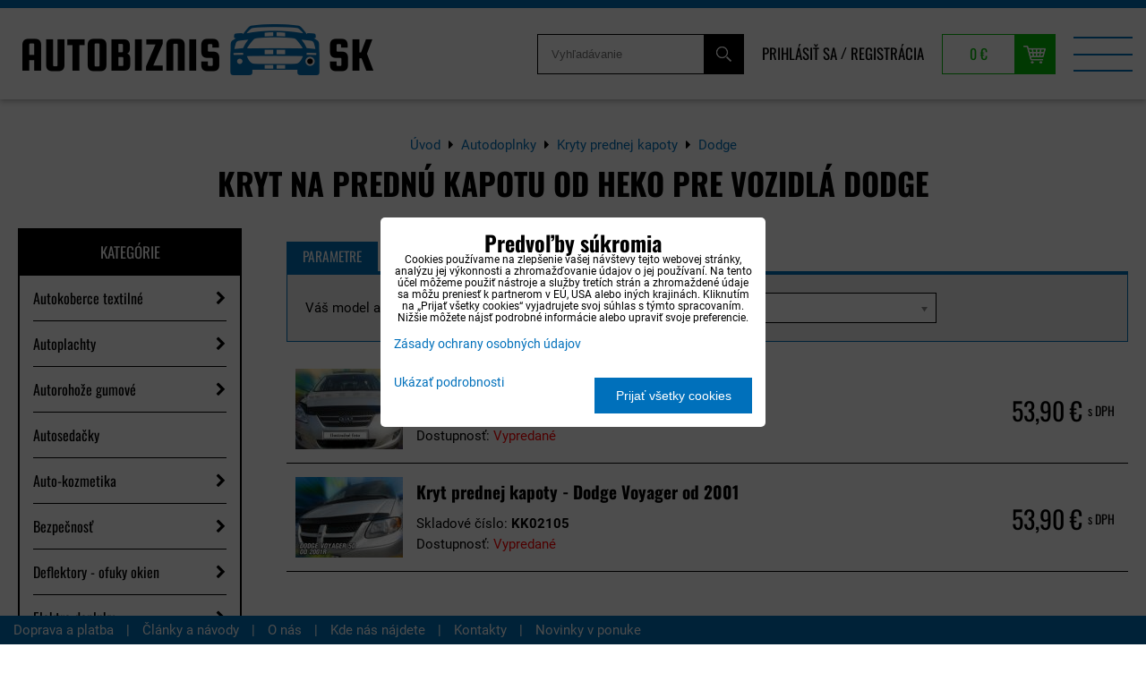

--- FILE ---
content_type: text/html; charset=UTF-8
request_url: https://www.autobiznis.sk/doplnky/kryty-prednej-kapoty/dodge
body_size: 55796
content:
<!DOCTYPE html>
<html lang="sk" class="no-js" data-lssid="df258e41b8b0">
    <head>
        <meta charset="utf-8">
                <title>Kryt na prednú kapotu od Heko pre vozidlá Dodge.</title>
                    <meta name="description" content="Kryty prednej kapoty sú vhodné ako ochrana laku pred poškodením od kamienkov. Kryty prednej kapoty dodávajú autám športovejší vzhľad. Inštalácia krytov prednej kapoty pomocou obojstrannej pásky.">
                <meta http-equiv="X-UA-Compatible" content="IE=edge,chrome=1">
	<meta name="MobileOptimized" content="width">
        <meta name="viewport" content="width=device-width,minimum-scale=1.0">
		 
<script data-privacy-group="script">
var FloxSettings = {
'cartItems': {},'cartProducts': {},'cartType': "slider",'loginType': "slider",'regformType': "slider",'langVer': "" 
}; 
 
</script>
<script data-privacy-group="script">
FloxSettings.img_size = { 'min': "50x50",'small': "120x120",'medium': "440x440",'large': "800x800",'max': "1600x1600",'product_antn': "440x440",'product_detail': "800x800" };
</script>
    <template id="privacy_iframe_info">
    <div class="floxIframeBlockedInfo" data-func-text="Funkčné" data-analytic-text="Analytické" data-ad-text="Marketingové" data-nosnippet="1">
    <div class="floxIframeBlockedInfo__common">
        <div class="likeH3">Externý obsah je blokovaný Voľbami súkromia</div>
        <p>Prajete si načítať externý obsah?</p>
    </div>
    <div class="floxIframeBlockedInfo__youtube">
        <div class="likeH3">Videá Youtube sú blokované Voľbami súkromia</div>
        <p>Prajete si načítať Youtube video?</p>
    </div>
    <div class="floxIframeBlockedInfo__buttons">
        <button class="button floxIframeBlockedInfo__once">Povoliť tentokrát</button>
        <button class="button floxIframeBlockedInfo__always" >Povoliť a zapamätať - súhlas s druhom cookie: </button>
    </div>
    <a class="floxIframeBlockedLink__common" href=""><i class="fa fa-external-link"></i> Otvoriť obsah v novom okne</a>
    <a class="floxIframeBlockedLink__youtube" href=""><i class="fa fa-external-link"></i> Otvoriť video v novom okne</a>
</div>
</template>
<script type="text/javascript" data-privacy-group="script">
FloxSettings.options={},FloxSettings.options.MANDATORY=1,FloxSettings.options.FUNC=2,FloxSettings.options.ANALYTIC=4,FloxSettings.options.AD=8;
FloxSettings.options.fullConsent=15;FloxSettings.options.maxConsent=15;FloxSettings.options.consent=0,localStorage.getItem("floxConsent")&&(FloxSettings.options.consent=parseInt(localStorage.getItem("floxConsent")));FloxSettings.options.sync=1;FloxSettings.google_consent2_options={},FloxSettings.google_consent2_options.AD_DATA=1,FloxSettings.google_consent2_options.AD_PERSON=2;FloxSettings.google_consent2_options.consent = -2;const privacyIsYoutubeUrl=function(e){return e.includes("youtube.com/embed")||e.includes("youtube-nocookie.com/embed")},privacyIsGMapsUrl=function(e){return e.includes("google.com/maps/embed")||/maps\.google\.[a-z]{2,3}\/maps/i.test(e)},privacyGetPrivacyGroup=function(e){var t="";if(e.getAttribute("data-privacy-group")?t=e.getAttribute("data-privacy-group"):e.closest("*[data-privacy-group]")&&(t=e.closest("*[data-privacy-group]").getAttribute("data-privacy-group")),"IFRAME"===e.tagName){let r=e.src||"";privacyIsYoutubeUrl(r)&&(e.setAttribute("data-privacy-group","func"),t="func"),privacyIsGMapsUrl(r)&&(e.setAttribute("data-privacy-group","func"),t="func")}return"regular"===t&&(t="script"),t},privacyBlockScriptNode=function(e){e.type="javascript/blocked";let t=function(r){"javascript/blocked"===e.getAttribute("type")&&r.preventDefault(),e.removeEventListener("beforescriptexecute",t)};e.addEventListener("beforescriptexecute",t)},privacyHandleScriptTag=function(e){let t=privacyGetPrivacyGroup(e);if(t){if("script"===t)return;"mandatory"===t||"func"===t&&FloxSettings.options.consent&FloxSettings.options.FUNC||"analytic"===t&&FloxSettings.options.consent&FloxSettings.options.ANALYTIC||"ad"===t&&FloxSettings.options.consent&FloxSettings.options.AD||privacyBlockScriptNode(e)}else FloxSettings.options.allow_unclassified||privacyBlockScriptNode(e)},privacyShowPlaceholder=function(e){let t=privacyGetPrivacyGroup(e);var r=document.querySelector("#privacy_iframe_info").content.cloneNode(!0),i=r.querySelector(".floxIframeBlockedInfo__always");i.textContent=i.textContent+r.firstElementChild.getAttribute("data-"+t+"-text"),r.firstElementChild.setAttribute("data-"+t,"1"),r.firstElementChild.removeAttribute("data-func-text"),r.firstElementChild.removeAttribute("data-analytic-text"),r.firstElementChild.removeAttribute("data-ad-text");let o=e.parentNode.classList.contains("blockYoutube");if(e.style.height){let a=e.style.height,c=e.style.width;e.setAttribute("data-privacy-style-height",a),r.firstElementChild.style.setProperty("--iframe-h",a),r.firstElementChild.style.setProperty("--iframe-w",c),e.style.height="0"}else if(e.getAttribute("height")){let n=e.getAttribute("height").replace("px",""),l=e.getAttribute("width").replace("px","");e.setAttribute("data-privacy-height",n),n.includes("%")?r.firstElementChild.style.setProperty("--iframe-h",n):r.firstElementChild.style.setProperty("--iframe-h",n+"px"),l.includes("%")?r.firstElementChild.style.setProperty("--iframe-w",l):r.firstElementChild.style.setProperty("--iframe-w",l+"px"),e.setAttribute("height",0)}else if(o&&e.parentNode.style.maxHeight){let s=e.parentNode.style.maxHeight,p=e.parentNode.style.maxWidth;r.firstElementChild.style.setProperty("--iframe-h",s),r.firstElementChild.style.setProperty("--iframe-w",p)}let u=e.getAttribute("data-privacy-src")||"";privacyIsYoutubeUrl(u)?(r.querySelector(".floxIframeBlockedInfo__common").remove(),r.querySelector(".floxIframeBlockedLink__common").remove(),r.querySelector(".floxIframeBlockedLink__youtube").setAttribute("href",u.replace("/embed/","/watch?v="))):u?(r.querySelector(".floxIframeBlockedInfo__youtube").remove(),r.querySelector(".floxIframeBlockedLink__youtube").remove(),r.querySelector(".floxIframeBlockedLink__common").setAttribute("href",u)):(r.querySelector(".floxIframeBlockedInfo__once").remove(),r.querySelector(".floxIframeBlockedInfo__youtube").remove(),r.querySelector(".floxIframeBlockedLink__youtube").remove(),r.querySelector(".floxIframeBlockedLink__common").remove(),r.querySelector(".floxIframeBlockedInfo__always").classList.add("floxIframeBlockedInfo__always--reload")),e.parentNode.insertBefore(r,e.nextSibling),o&&e.parentNode.classList.add("blockYoutube--blocked")},privacyHidePlaceholderIframe=function(e){var t=e.nextElementSibling;if(t&&t.classList.contains("floxIframeBlockedInfo")){let r=e.parentNode.classList.contains("blockYoutube");r&&e.parentNode.classList.remove("blockYoutube--blocked"),e.getAttribute("data-privacy-style-height")?e.style.height=e.getAttribute("data-privacy-style-height"):e.getAttribute("data-privacy-height")?e.setAttribute("height",e.getAttribute("data-privacy-height")):e.classList.contains("invisible")&&e.classList.remove("invisible"),t.remove()}},privacyBlockIframeNode=function(e){var t=e.src||"";""===t&&e.getAttribute("data-src")&&(t=e.getAttribute("data-src")),e.setAttribute("data-privacy-src",t),e.removeAttribute("src"),!e.classList.contains("floxNoPrivacyPlaceholder")&&(!e.style.width||parseInt(e.style.width)>200)&&(!e.getAttribute("width")||parseInt(e.getAttribute("width"))>200)&&(!e.style.height||parseInt(e.style.height)>200)&&(!e.getAttribute("height")||parseInt(e.getAttribute("height"))>200)&&(!e.style.display||"none"!==e.style.display)&&(!e.style.visibility||"hidden"!==e.style.visibility)&&privacyShowPlaceholder(e)},privacyHandleIframeTag=function(e){let t=privacyGetPrivacyGroup(e);if(t){if("script"===t||"mandatory"===t)return;if("func"===t&&FloxSettings.options.consent&FloxSettings.options.FUNC)return;if("analytic"===t&&FloxSettings.options.consent&FloxSettings.options.ANALYTIC||"ad"===t&&FloxSettings.options.consent&FloxSettings.options.AD)return;privacyBlockIframeNode(e)}else{if(FloxSettings.options.allow_unclassified)return;privacyBlockIframeNode(e)}},privacyHandleYoutubeGalleryItem=function(e){if(!(FloxSettings.options.consent&FloxSettings.options.FUNC)){var t=e.closest(".gallery").getAttribute("data-preview-height"),r=e.getElementsByTagName("img")[0],i=r.getAttribute("src").replace(t+"/"+t,"800/800");r.classList.contains("flox-lazy-load")&&(i=r.getAttribute("data-src").replace(t+"/"+t,"800/800")),e.setAttribute("data-href",e.getAttribute("href")),e.setAttribute("href",i),e.classList.replace("ytb","ytbNoConsent")}},privacyBlockPrivacyElementNode=function(e){e.classList.contains("floxPrivacyPlaceholder")?(privacyShowPlaceholder(e),e.classList.add("invisible")):e.style.display="none"},privacyHandlePrivacyElementNodes=function(e){let t=privacyGetPrivacyGroup(e);if(t){if("script"===t||"mandatory"===t)return;if("func"===t&&FloxSettings.options.consent&FloxSettings.options.FUNC)return;if("analytic"===t&&FloxSettings.options.consent&FloxSettings.options.ANALYTIC||"ad"===t&&FloxSettings.options.consent&FloxSettings.options.AD)return;privacyBlockPrivacyElementNode(e)}else{if(FloxSettings.options.allow_unclassified)return;privacyBlockPrivacyElementNode(e)}};function privacyLoadScriptAgain(e){var t=document.getElementsByTagName("head")[0],r=document.createElement("script");r.src=e.getAttribute("src"),t.appendChild(r),e.parentElement.removeChild(e)}function privacyExecuteScriptAgain(e){var t=document.getElementsByTagName("head")[0],r=document.createElement("script");r.textContent=e.textContent,t.appendChild(r),e.parentElement.removeChild(e)}function privacyEnableScripts(){document.querySelectorAll('script[type="javascript/blocked"]').forEach(e=>{let t=privacyGetPrivacyGroup(e);(FloxSettings.options.consent&FloxSettings.options.ANALYTIC&&t.includes("analytic")||FloxSettings.options.consent&FloxSettings.options.AD&&t.includes("ad")||FloxSettings.options.consent&FloxSettings.options.FUNC&&t.includes("func"))&&(e.getAttribute("src")?privacyLoadScriptAgain(e):privacyExecuteScriptAgain(e))})}function privacyEnableIframes(){document.querySelectorAll("iframe[data-privacy-src]").forEach(e=>{let t=privacyGetPrivacyGroup(e);if(!(FloxSettings.options.consent&FloxSettings.options.ANALYTIC&&t.includes("analytic")||FloxSettings.options.consent&FloxSettings.options.AD&&t.includes("ad")||FloxSettings.options.consent&FloxSettings.options.FUNC&&t.includes("func")))return;privacyHidePlaceholderIframe(e);let r=e.getAttribute("data-privacy-src");e.setAttribute("src",r),e.removeAttribute("data-privacy-src")})}function privacyEnableYoutubeGalleryItems(){FloxSettings.options.consent&FloxSettings.options.FUNC&&(document.querySelectorAll(".ytbNoConsent").forEach(e=>{e.setAttribute("href",e.getAttribute("data-href")),e.classList.replace("ytbNoConsent","ytb")}),"function"==typeof initGalleryPlugin&&initGalleryPlugin())}function privacyEnableBlockedContent(e,t){document.querySelectorAll(".floxCaptchaCont").length&&(e&FloxSettings.options.FUNC)!=(t&FloxSettings.options.FUNC)?window.location.reload():(privacyEnableScripts(),privacyEnableIframes(),privacyEnableYoutubeGalleryItems(),"function"==typeof FloxSettings.privacyEnableScriptsCustom&&FloxSettings.privacyEnableScriptsCustom())}
function privacyUpdateConsent(){ if(FloxSettings.sklik&&FloxSettings.sklik.active){var e={rtgId:FloxSettings.sklik.seznam_retargeting_id,consent:FloxSettings.options.consent&&FloxSettings.options.consent&FloxSettings.options.ANALYTIC?1:0};"category"===FloxSettings.sklik.pageType?(e.category=FloxSettings.sklik.category,e.pageType=FloxSettings.sklik.pageType):"offerdetail"===FloxSettings.sklik.pagetype&&(e.itemId=FloxSettings.sklik.itemId,e.pageType=FloxSettings.sklik.pageType),window.rc&&window.rc.retargetingHit&&window.rc.retargetingHit(e)}"function"==typeof loadCartFromLS&&"function"==typeof saveCartToLS&&(loadCartFromLS(),saveCartToLS());}
const observer=new MutationObserver(e=>{e.forEach(({addedNodes:e})=>{e.forEach(e=>{if(FloxSettings.options.consent!==FloxSettings.options.maxConsent){if(1===e.nodeType&&"SCRIPT"===e.tagName)return privacyHandleScriptTag(e);if(1===e.nodeType&&"IFRAME"===e.tagName)return privacyHandleIframeTag(e);if(1===e.nodeType&&"A"===e.tagName&&e.classList.contains("ytb"))return privacyHandleYoutubeGalleryItem(e);if(1===e.nodeType&&"SCRIPT"!==e.tagName&&"IFRAME"!==e.tagName&&e.classList.contains("floxPrivacyElement"))return privacyHandlePrivacyElementNodes(e)}1===e.nodeType&&(e.classList.contains("mainPrivacyModal")||e.classList.contains("mainPrivacyBar"))&&(FloxSettings.options.consent>0&&!FloxSettings.options.forceShow&&-1!==FloxSettings.google_consent2_options.consent?e.style.display="none":FloxSettings.options.consent>0&&-1===FloxSettings.google_consent2_options.consent?e.classList.add("hideBWConsentOptions"):-1!==FloxSettings.google_consent2_options.consent&&e.classList.add("hideGC2ConsentOptions"))})})});observer.observe(document.documentElement,{childList:!0,subtree:!0}),document.addEventListener("DOMContentLoaded",function(){observer.disconnect()});const createElementBackup=document.createElement;document.createElement=function(...e){if("script"!==e[0].toLowerCase())return createElementBackup.bind(document)(...e);let n=createElementBackup.bind(document)(...e);return n.setAttribute("data-privacy-group","script"),n};
</script>

<meta name="referrer" content="no-referrer-when-downgrade">


<link rel="canonical" href="https://www.autobiznis.sk/doplnky/kryty-prednej-kapoty/dodge">
    

<meta property="og:title" content="Kryt na prednú kapotu od Heko pre vozidlá Dodge.">

<meta property="og:url" content="https://www.autobiznis.sk/doplnky/kryty-prednej-kapoty/dodge">
<meta property="og:description" content="Kryty prednej kapoty sú vhodné ako ochrana laku pred poškodením od kamienkov. Kryty prednej kapoty dodávajú autám športovejší vzhľad. Inštalácia krytov prednej kapoty pomocou obojstrannej pásky.">

<meta name="twitter:card" content="summary_large_image">
<meta name="twitter:title" content="Kryt na prednú kapotu od Heko pre vozidlá Dodge.">
<meta name="twitter:description" content="Kryty prednej kapoty sú vhodné ako ochrana laku pred poškodením od kamienkov. Kryty prednej kapoty dodávajú autám športovejší vzhľad. Inštalácia krytov prednej kapoty pomocou obojstrannej pásky.">

    <meta property="og:locale" content="sk_SK">

    <meta property="og:type" content="website">
                <script data-privacy-group="script" type="application/ld+json">
{
    "@context": "https://schema.org",
    "@type": "WebPage",
    "name": "Kryt na prednú kapotu od Heko pre vozidlá Dodge.",
    "description": "Kryty prednej kapoty sú vhodné ako ochrana laku pred poškodením od kamienkov. Kryty prednej kapoty dodávajú autám športovejší vzhľad. Inštalácia krytov prednej kapoty pomocou obojstrannej pásky."}
</script>
<link rel="alternate" type="application/rss+xml" title="RSS feed pre www.autobiznis.sk" href="/e/rss/news">

<link rel="dns-prefetch" href="https://www.biznisweb.sk">
<link rel="preconnect" href="https://www.biznisweb.sk/" crossorigin>
<style type="text/css">
        

@font-face {
  font-family: 'Oswald';
  font-style: normal;
  font-display: swap;
  font-weight: 400;
  src: local(''),
       url('https://www.biznisweb.sk/templates/bw-fonts/oswald-v49-latin-ext_latin-regular.woff2') format('woff2'),
       url('https://www.biznisweb.sk/templates/bw-fonts/oswald-v49-latin-ext_latin-regular.woff') format('woff');
}


@font-face {
  font-family: 'Oswald';
  font-style: normal;
  font-display: swap;
  font-weight: 700;
  src: local(''),
       url('https://www.biznisweb.sk/templates/bw-fonts/oswald-v49-latin-ext_latin-700.woff2') format('woff2'),
       url('https://www.biznisweb.sk/templates/bw-fonts/oswald-v49-latin-ext_latin-700.woff') format('woff');
}

@font-face {
  font-family: 'Roboto';
  font-style: normal;
  font-display: swap;
  font-weight: 400;
  src: local(''),
       url('https://www.biznisweb.sk/templates/bw-fonts/roboto-v30-latin-ext_latin-regular.woff2') format('woff2'),
       url('https://www.biznisweb.sk/templates/bw-fonts/roboto-v30-latin-ext_latin-regular.woff') format('woff');
}


@font-face {
  font-family: 'Roboto';
  font-style: normal;
  font-display: swap;
  font-weight: 700;
  src: local(''),
       url('https://www.biznisweb.sk/templates/bw-fonts/roboto-v30-latin-ext_latin-700.woff2') format('woff2'),
       url('https://www.biznisweb.sk/templates/bw-fonts/roboto-v30-latin-ext_latin-700.woff') format('woff');
}
</style>

<link rel="preload" href="/erp-templates/skins/flat/universal/fonts/fontawesome-webfont.woff2" as="font" type="font/woff2" crossorigin>
<link href="/erp-templates/260119150502/universal.css" rel="stylesheet" type="text/css" media="all">  




<script data-privacy-group="mandatory">
    FloxSettings.trackerData = {
                    'cartIds': []
            };
    </script> 
    <link rel="shortcut icon" href="/files/info/android-chrome-192x192.png">
    <link rel="icon" href="/files/info/android-chrome-192x192.png?refresh" type="image/x-icon">

		<link rel="stylesheet" href="/templates/style.css?v7">
</head>
<body class="">
    <noscript class="noprint">
        <div id="noscript">
            Javascript není prohlížečem podporován nebo je vypnutý. Pro zobrazení stránky tak, jak byla zamýšlena, použijte prohlížeč s podporou JavaScript.
            <br>Pomoc: <a href="https://www.enable-javascript.com/" target="_blank">Enable-Javascript.com</a>.
        </div>
    </noscript>
        <!-- Facebook Pixel Code -->
<script type="text/javascript" data-privacy-group="ad">
!function(f,b,e,v,n,t,s){
    if(f.fbq)return;n=f.fbq=function(){
        n.callMethod? n.callMethod.apply(n,arguments):n.queue.push(arguments)
    };
    if(!f._fbq)f._fbq=n;
    n.push=n;n.loaded=!0;n.version='2.0';n.queue=[];t=b.createElement(e);t.async=!0;
    t.src=v;s=b.getElementsByTagName(e)[0];s.parentNode.insertBefore(t,s)
}
(window,document,'script','//connect.facebook.net/en_US/fbevents.js');

    var time = Date.now(),
        eventTime = Math.floor(time / 1000),
        eventId = "PW" + time;   

    fbq('init', '874900542606600');        
    //console.log('special FB init')
    fbq('track', 'PageView', { }, { 'eventID': eventId });
    FloxSettings.fb_conv = [];
 
    
    function getCookie(name) {
      var value = '; '+document.cookie;
      var parts = value.split('; '+name+'=');
      if (parts.length === 2) return parts.pop().split(';').shift();
      else return null;
    }    
    
    FloxSettings.fb_conv.push({ 
        "event_name": "PageView",
        "event_time": eventTime,
        "event_id": eventId, 
        "event_source_url": window.location.href,
        "action_source": "website",
        "user_data": {
            "fbp": getCookie('_fbp')
        }
    });
    
        
 FloxSettings.currency = 'EUR';FloxSettings.fbremarket = { 'init': true, 'apikey': '874900542606600' };        
</script>
<!-- End Facebook Pixel Code -->

    <div class="oCont remodal-bg">
                <header class="header_top noprint">
            
            <div class="headerwrap">
	<div class="headercont flx">
		<div class="logo">
			<a id="imglogo" href="/"><img src="/files/design/logo.png" alt="Logo"></a>
		</div>
		<div class="headeritems flx nowr">
			<div class="topsearch dtab">
				<form action="/e/search" method="get">
		<div>
			<label> 
				<span>Vyhľadávanie</span>
				<input id="small-search" 
					   placeholder="Vyhľadávanie" name="word" type="text" value=""></label>
				<button type="submit"><span class="invisible">Hľadať</span><i class="fa fa-search"></i></button>
		</div>
	</form>
			</div>
			<div class="topacc dtab">
				<ul>
    		<li><a class="sliderLoginActivator" href="/e/login">Prihlásiť sa</a> <span class="sepp">/</span></li>
                <li><a class="sliderRegisterActivator" href="/e/account/register">Registrácia</a></li>
    </ul>

			</div>
			<div class="topcart">
							<a class=" sliderCartActivator" href="/e/cart/index">
			<span class="smallCartPrice">0 €</span>
		</a> 
	
			</div>
			<div class="menutrigger hdesk"><img src="/templates/img/menu.png" alt="Menu"></div>
		</div>
	</div>
	<div class="menuwrap flx">
		<div class="logo2">
			<a id="imglogo2" href="/"><img src="/files/design/logo2.png" alt="Logo"></a>
		</div>
		<div class="topsearch htab">
			<form action="/e/search" method="get">
		<div>
			<label> 
				<span>Vyhľadávanie</span>
				<input id="menu-search" 
					   placeholder="Vyhľadávanie" name="word" type="text" value=""></label>
				<button type="submit"><span class="invisible">Hľadať</span><i class="fa fa-search"></i></button>
		</div>
	</form>
		</div>
		<div class="topacc htab">
			<ul>
    		<li><a class="sliderLoginActivator" href="/e/login">Prihlásiť sa</a> <span class="sepp">/</span></li>
                <li><a class="sliderRegisterActivator" href="/e/account/register">Registrácia</a></li>
    </ul>

		</div>
		<nav class="topmenu">
			 
                
        
            <ul class="dropdown mainmenu">
                    <li class="menuItem">
                <a class="menuLink select" 
                   title="I-shop tuning dielov za najlepšie ceny!" href="/doplnky"
                   >
                        Autodoplnky
												                </a>
                            </li>
                    <li class="menuItem">
                <a class="menuLink" 
                   title="Kompletný sortiment nosičov na auto|Autobiznis.sk" href="/nosice-na-auto"
                   >
                        Nosiče na auto
												                </a>
                            </li>
                    <li class="menuItem">
                <a class="menuLink" 
                   title="Hliníkové disky, originálne disky a plechové disky." href="/disky"
                   >
                        Hliníkové disky
												                </a>
                            </li>
                    <li class="menuItem">
                <a class="menuLink" 
                   title="Náhradné diely a doplnky na osobné autá" href="/autotechna"
                   >
                        Autodiely
												                </a>
                            </li>
                    <li class="menuItem">
                <a class="menuLink" 
                   title="Motorové oleje a filtre rýchle dodanie, super ceny!" href="/motorovy-olej"
                   >
                        Oleje
												                </a>
                            </li>
                    <li class="menuItem">
                <a class="menuLink" href="/foliatec"
                   >
                        Foliatec
												                </a>
                            </li>
                    <li class="menuItem">
                <a class="menuLink" href="/predajna"
                   >
                        Predajňa
												                </a>
                            </li>
                    <li class="menuItem">
                <a class="menuLink" 
                   title="Informácie o internetovom obchode." href="/info"
                   >
                        Info
												                </a>
                            </li>
                    <li class="menuItem">
                <a class="menuLink" href="/zimne-doplnky"
                   >
                        Zimné doplnky
												                </a>
                            </li>
                    <li class="menuItem">
                <a class="menuLink" 
                   title="Výpredaj autodoplnkov a autopríslušenstva. Akcie na autodiely." href="/vypredaj"
                   >
                        % Výpredaj
												                </a>
                            </li>
                </ul>
    
						<a class="menucart invisible  sliderCartActivator" href="/e/cart/index">
			<span class="smallCartItems">0</span>
		</a>
	
		</nav>
		<div class="closemenu hdesk">
			<img src="/templates/img/menuclose.png" alt="">
		</div>
	</div>
</div>

        </header>
                            <div id="main" class="basic">
                <div class="iCont clear">
                    <div id="content" class="mainColumn">
    	<div class="box bcbs"><ul class="breadcrumbs" itemscope itemtype="https://schema.org/BreadcrumbList">
    <li>
        <a href="/">
            <span>Úvod</span>
        </a>         
    </li>
        
        <li itemprop="itemListElement" itemscope itemtype="https://schema.org/ListItem">
            <i class="fa fa-caret-right"></i>
            <a href="/doplnky" itemprop="item">
                <span itemprop="name">Autodoplnky</span>
            </a>
            <meta itemprop="position" content="1">            
        </li>
        
        <li itemprop="itemListElement" itemscope itemtype="https://schema.org/ListItem">
            <i class="fa fa-caret-right"></i>
            <a href="/doplnky/kryty-prednej-kapoty" itemprop="item">
                <span itemprop="name">Kryty prednej kapoty</span>
            </a>
            <meta itemprop="position" content="2">            
        </li>
        
        <li itemprop="itemListElement" itemscope itemtype="https://schema.org/ListItem">
            <i class="fa fa-caret-right"></i>
            <a href="/doplnky/kryty-prednej-kapoty/dodge" itemprop="item">
                <span itemprop="name">Dodge</span>
            </a>
            <meta itemprop="position" content="3">            
        </li>
    </ul></div>			<h1>Kryt na prednú kapotu od Heko pre vozidlá Dodge</h1>
		<aside class="plistleft noprint">
		<div class="sidemenuactivator">Kategórie <i class="fa fa-plus" aria-hidden="true"></i></div>
		<nav class="sidemenu">
			 
        	    
	    
            <ul class="customMenu">
                    <li class="cMenuItem ancestor">
                <a class="cMenuLink needsclick" 
                   title="Autokoberce presné a kvalitné za super ceny!" href="/doplnky/autokoberce"
                   >
                        Autokoberce textilné
												<span class="cTrig"><i class="fa fa-chevron-right"></i></span>                </a>
                                                             
        	    
	    
            <ul class="cSubmenu level1">
                    <li class="cMenuItem">
                <a class="cMenuLink" 
                   title="Autokoberce presné a kvalitné Alfa Romeo" href="/doplnky/autokoberce/alfa-romeo"
                   >
                        Alfa Romeo
												                </a>
                            </li>
                    <li class="cMenuItem">
                <a class="cMenuLink" 
                   title="Presné textilné koberce pre vozidlá Audi." href="/doplnky/autokoberce/audi"
                   >
                        Audi
												                </a>
                            </li>
                    <li class="cMenuItem">
                <a class="cMenuLink" 
                   title="Kvalitné a presné textilné koberce pre BMW." href="/doplnky/autokoberce/bmw"
                   >
                        BMW
												                </a>
                            </li>
                    <li class="cMenuItem">
                <a class="cMenuLink" 
                   title="Textilné koberce na mieru vozidiel Citroen." href="/doplnky/autokoberce/citroen"
                   >
                        Citroen
												                </a>
                            </li>
                    <li class="cMenuItem">
                <a class="cMenuLink" 
                   title="Textilné koberce na mieru vozidlám Dacia." href="/doplnky/autokoberce/dacia"
                   >
                        Dacia
												                </a>
                            </li>
                    <li class="cMenuItem">
                <a class="cMenuLink" 
                   title="Textilné koberce na mieru pre vozidlá Fiat." href="/doplnky/autokoberce/fiat"
                   >
                        Fiat
												                </a>
                            </li>
                    <li class="cMenuItem">
                <a class="cMenuLink" 
                   title="Presné textilné autokoberce Ford." href="/doplnky/autokoberce/ford"
                   >
                        Ford
												                </a>
                            </li>
                    <li class="cMenuItem">
                <a class="cMenuLink" 
                   title="Autokoberce re Hyundai - predaj autokobercov." href="/doplnky/autokoberce/hyundai"
                   >
                        Hyundai
												                </a>
                            </li>
                    <li class="cMenuItem">
                <a class="cMenuLink" 
                   title="Textilné autokoberce do auta - Honda" href="/doplnky/autokoberce/honda"
                   >
                        Honda
												                </a>
                            </li>
                    <li class="cMenuItem">
                <a class="cMenuLink" 
                   title="Predaj autokobercov pre Chevrolet." href="/doplnky/autokoberce/chevrolet"
                   >
                        Chevrolet
												                </a>
                            </li>
                    <li class="cMenuItem">
                <a class="cMenuLink" 
                   title="Kvalitné autokoberce pre Jaguar - textilné autokoberce." href="/doplnky/autokoberce/jaguar"
                   >
                        Jaguar
												                </a>
                            </li>
                    <li class="cMenuItem">
                <a class="cMenuLink" 
                   title="Predaj autokobercov pre Jee - textilné autokoerce." href="/doplnky/autokoberce/jeep"
                   >
                        Jeep
												                </a>
                            </li>
                    <li class="cMenuItem">
                <a class="cMenuLink" 
                   title="Autokoberce presné a kvalitné / Kia." href="/doplnky/autokoberce/kia"
                   >
                        Kia
												                </a>
                            </li>
                    <li class="cMenuItem">
                <a class="cMenuLink" 
                   title="Kvalitné autokoberce pre Lanciu." href="/doplnky/autokoberce/lancia"
                   >
                        Lancia
												                </a>
                            </li>
                    <li class="cMenuItem">
                <a class="cMenuLink" 
                   title="Textilné autokoberce, kvalitné gumové autokoberce pre Landrover." href="/doplnky/autokoberce/landrover"
                   >
                        Land Rover
												                </a>
                            </li>
                    <li class="cMenuItem">
                <a class="cMenuLink" 
                   title="Kvalitné autokoberce pre Mazdu a autokoberce pre všetky značky áut." href="/doplnky/autokoberce/mazda"
                   >
                        Mazda
												                </a>
                            </li>
                    <li class="cMenuItem">
                <a class="cMenuLink" 
                   title="Kvalitné autokoberce na Mercedes - textilné aj gumové autokoberce." href="/doplnky/autokoberce/mercedes"
                   >
                        Mercedes
												                </a>
                            </li>
                    <li class="cMenuItem">
                <a class="cMenuLink" 
                   title="Kvalitné a lacné autokoerce pre Mni." href="/doplnky/autokoberce/mini"
                   >
                        Mini
												                </a>
                            </li>
                    <li class="cMenuItem">
                <a class="cMenuLink" 
                   title="Lacné textilné autokoberce na Mitsubishi." href="/doplnky/autokoberce/mitsubishi"
                   >
                        Mitsubishi
												                </a>
                            </li>
                    <li class="cMenuItem">
                <a class="cMenuLink" 
                   title="Nissan - textilné autokoberce pre Vaše auto." href="/doplnky/autokoberce/nissan"
                   >
                        Nissan
												                </a>
                            </li>
                    <li class="cMenuItem">
                <a class="cMenuLink" 
                   title="Autokoberce presné a kvalitné / Opel." href="/doplnky/autokoberce/opel"
                   >
                        Opel
												                </a>
                            </li>
                    <li class="cMenuItem">
                <a class="cMenuLink" 
                   title="Textilné autokoberce pre Peugeot na mieru." href="/doplnky/autokoberce/peugeot"
                   >
                        Peugeot
												                </a>
                            </li>
                    <li class="cMenuItem">
                <a class="cMenuLink" 
                   title="Luxusné autokoberce pre Vaše Porsche na mieru." href="/doplnky/autokoberce/porsche"
                   >
                        Porsche
												                </a>
                            </li>
                    <li class="cMenuItem">
                <a class="cMenuLink" 
                   title="Saab autokoberce - textilné autokoberce na mieru." href="/doplnky/autokoberce/saab"
                   >
                        Saab
												                </a>
                            </li>
                    <li class="cMenuItem">
                <a class="cMenuLink" 
                   title="Autokoberce na Renault - textilné autokoberce." href="/doplnky/autokoberce/renault"
                   >
                        Renault
												                </a>
                            </li>
                    <li class="cMenuItem">
                <a class="cMenuLink" 
                   title="Predaj lacných a kvalitných autokobercov na Seat." href="/doplnky/autokoberce/seat"
                   >
                        Seat
												                </a>
                            </li>
                    <li class="cMenuItem">
                <a class="cMenuLink" 
                   title="Lacné autokoberce na Smart - gumové a textilné autokoberce." href="/doplnky/autokoberce/smart"
                   >
                        Smart
												                </a>
                            </li>
                    <li class="cMenuItem">
                <a class="cMenuLink" 
                   title="SsangYong - autkoberce na všetky druhy a typy áut." href="/doplnky/autokoberce/ssang-yong"
                   >
                        SsangYong
												                </a>
                            </li>
                    <li class="cMenuItem">
                <a class="cMenuLink" 
                   title="Textilný autokoberec priamo na mieru na Vaše Subaru." href="/doplnky/autokoberce/subaru"
                   >
                        Subaru
												                </a>
                            </li>
                    <li class="cMenuItem">
                <a class="cMenuLink" 
                   title="Luxusné a lacné autokoberce na Suzuki." href="/doplnky/autokoberce/suzuki"
                   >
                        Suzuki
												                </a>
                            </li>
                    <li class="cMenuItem">
                <a class="cMenuLink" 
                   title="Autokoberce presné a kvalitné / Skoda" href="/doplnky/autokoberce/skoda"
                   >
                        Škoda
												                </a>
                            </li>
                    <li class="cMenuItem">
                <a class="cMenuLink" 
                   title="Autokoberce pre Vašu Toyotu - autokoberce na mieru." href="/doplnky/autokoberce/toyota"
                   >
                        Toyota
												                </a>
                            </li>
                    <li class="cMenuItem">
                <a class="cMenuLink" 
                   title="Presné a stabilné autokoberce na Volkswagen." href="/doplnky/autokoberce/volkswagen"
                   >
                        Volkswagen
												                </a>
                            </li>
                    <li class="cMenuItem">
                <a class="cMenuLink" 
                   title="Predaj autokobercov na Volvo - textilné autokoberce." href="/doplnky/autokoberce/volvo"
                   >
                        Volvo
												                </a>
                            </li>
                    <li class="cMenuItem">
                <a class="cMenuLink" href="/doplnky/autokoberce/galeria-kobercov"
                   >
                        Galéria kobercov
												                </a>
                            </li>
                </ul>
                    
                                                </li>
                    <li class="cMenuItem ancestor">
                <a class="cMenuLink needsclick" 
                   title="Autoplachty kvalitné, odolné slnku a krupobitiu." href="/doplnky/autoplachty"
                   >
                        Autoplachty
												<span class="cTrig"><i class="fa fa-chevron-right"></i></span>                </a>
                                                             
        	    
	    
            <ul class="cSubmenu level1">
                    <li class="cMenuItem">
                <a class="cMenuLink" href="/doplnky/autoplachty/autoplachty-pre-suv"
                   >
                        Plachty pre SUV
												                </a>
                            </li>
                    <li class="cMenuItem">
                <a class="cMenuLink" href="/doplnky/autoplachty/autoplachty-pre-van"
                   >
                        Plachty pre VAN
												                </a>
                            </li>
                    <li class="cMenuItem">
                <a class="cMenuLink" href="/doplnky/autoplachty/plachty-na-motocykle"
                   >
                        Plachty na motocykle
												                </a>
                            </li>
                    <li class="cMenuItem">
                <a class="cMenuLink" href="/doplnky/autoplachty/plachty-pre-osobne-auta"
                   >
                        Plachty - osobné autá
												                </a>
                            </li>
                    <li class="cMenuItem">
                <a class="cMenuLink" href="/doplnky/autoplachty/plachty-na-celne-sklo"
                   >
                        Plachty na okná
												                </a>
                            </li>
                </ul>
                    
                                                </li>
                    <li class="cMenuItem ancestor">
                <a class="cMenuLink needsclick" 
                   title="Gumové autorohože na mieru, najväčší výber|AUTOBIZNIS.sk" href="/doplnky/autorohoze-gumove"
                   >
                        Autorohože gumové
												<span class="cTrig"><i class="fa fa-chevron-right"></i></span>                </a>
                                                             
        	    
	    
            <ul class="cSubmenu level1">
                    <li class="cMenuItem ancestor">
                <a class="cMenuLink needsclick" 
                   title="✔Gumové autorohože do áut Alfa Romeo|AUTOBIZNIS.sk" href="/doplnky/autorohoze-gumove/alfa-romeo"
                   >
                        Alfa Romeo
												<span class="cTrig"><i class="fa fa-chevron-right"></i></span>                </a>
                                                             
        	    
	    
            <ul class="cSubmenu level2">
                    <li class="cMenuItem">
                <a class="cMenuLink" href="/doplnky/autorohoze-gumove/alfa-romeo/alfa-romeo-147-2000-2010"
                   >
                        Alfa Romeo 147 2000-2010
												                </a>
                            </li>
                    <li class="cMenuItem">
                <a class="cMenuLink" href="/doplnky/autorohoze-gumove/alfa-romeo/alfa-romeo-156"
                   >
                        Alfa Romeo 156
												                </a>
                            </li>
                    <li class="cMenuItem">
                <a class="cMenuLink" href="/doplnky/autorohoze-gumove/alfa-romeo/alfa-romeo-159-2005-2011"
                   >
                        Alfa Romeo 159 2005-2011
												                </a>
                            </li>
                    <li class="cMenuItem">
                <a class="cMenuLink" href="/doplnky/autorohoze-gumove/alfa-romeo/alfa-romeo-giulia-od-2016"
                   >
                        Alfa Romeo Giulia od 2016
												                </a>
                            </li>
                    <li class="cMenuItem">
                <a class="cMenuLink" href="/doplnky/autorohoze-gumove/alfa-romeo/alfa-romeo-giulietta-od-2010"
                   >
                        Alfa Romeo Giulietta od 2010
												                </a>
                            </li>
                    <li class="cMenuItem">
                <a class="cMenuLink" href="/doplnky/autorohoze-gumove/alfa-romeo/alfa-romeo-gt"
                   >
                        Alfa Romeo GT
												                </a>
                            </li>
                    <li class="cMenuItem">
                <a class="cMenuLink" href="/doplnky/autorohoze-gumove/alfa-romeo/alfa-romeo-mito"
                   >
                        Alfa Romeo MiTo
												                </a>
                            </li>
                    <li class="cMenuItem">
                <a class="cMenuLink" href="/doplnky/autorohoze-gumove/alfa-romeo/alfa-romeo-stelvio-od-2016"
                   >
                        Alfa Romeo Stelvio od 2016
												                </a>
                            </li>
                </ul>
                    
                                                </li>
                    <li class="cMenuItem ancestor">
                <a class="cMenuLink needsclick" 
                   title="✔Gumové autorohože do áut Audi|AUTOBIZNIS.sk" href="/doplnky/autorohoze-gumove/audi"
                   >
                        Audi
												<span class="cTrig"><i class="fa fa-chevron-right"></i></span>                </a>
                                                             
        	    
	    
            <ul class="cSubmenu level2">
                    <li class="cMenuItem">
                <a class="cMenuLink" href="/doplnky/autorohoze-gumove/audi/audi-80"
                   >
                        Audi 80
												                </a>
                            </li>
                    <li class="cMenuItem">
                <a class="cMenuLink" href="/doplnky/autorohoze-gumove/audi/audi-100"
                   >
                        Audi 100
												                </a>
                            </li>
                    <li class="cMenuItem">
                <a class="cMenuLink" href="/doplnky/autorohoze-gumove/audi/audi-a1-2010-2018"
                   >
                        Audi A1 2010-2018
												                </a>
                            </li>
                    <li class="cMenuItem">
                <a class="cMenuLink" href="/doplnky/autorohoze-gumove/audi/audi-a1-od-2018"
                   >
                        Audi A1 od 2018
												                </a>
                            </li>
                    <li class="cMenuItem">
                <a class="cMenuLink" href="/doplnky/autorohoze-gumove/audi/audi-a2"
                   >
                        Audi A2
												                </a>
                            </li>
                    <li class="cMenuItem">
                <a class="cMenuLink" href="/doplnky/autorohoze-gumove/audi/audi-a3-1996-2003"
                   >
                        Audi A3 1996-2003
												                </a>
                            </li>
                    <li class="cMenuItem">
                <a class="cMenuLink" href="/doplnky/autorohoze-gumove/audi/audi-a3-2003-2012"
                   >
                        Audi A3 2003-2012
												                </a>
                            </li>
                    <li class="cMenuItem">
                <a class="cMenuLink" href="/doplnky/autorohoze-gumove/audi/audi-a3-od-2012"
                   >
                        Audi A3 2012-2020
												                </a>
                            </li>
                    <li class="cMenuItem">
                <a class="cMenuLink" href="/doplnky/autorohoze-gumove/audi/audi-a3-od-2020"
                   >
                        Audi A3 od 2020
												                </a>
                            </li>
                    <li class="cMenuItem">
                <a class="cMenuLink" href="/doplnky/autorohoze-gumove/audi/audi-a4-1994-2000"
                   >
                        Audi A4 1994-2000
												                </a>
                            </li>
                    <li class="cMenuItem">
                <a class="cMenuLink" href="/doplnky/autorohoze-gumove/audi/audi-a4-2000-2007"
                   >
                        Audi A4 2000-2007
												                </a>
                            </li>
                    <li class="cMenuItem">
                <a class="cMenuLink" href="/doplnky/autorohoze-gumove/audi/audi-a4-2007-2015"
                   >
                        Audi A4 2007-2015
												                </a>
                            </li>
                    <li class="cMenuItem">
                <a class="cMenuLink" href="/doplnky/autorohoze-gumove/audi/audi-a4-od-2015"
                   >
                        Audi A4 od 2015
												                </a>
                            </li>
                    <li class="cMenuItem">
                <a class="cMenuLink" href="/doplnky/autorohoze-gumove/audi/audi-a5-2007-2016"
                   >
                        Audi A5 2007-2016
												                </a>
                            </li>
                    <li class="cMenuItem">
                <a class="cMenuLink" href="/doplnky/autorohoze-gumove/audi/audi-a5-od-2016"
                   >
                        Audi A5 od 2016
												                </a>
                            </li>
                    <li class="cMenuItem">
                <a class="cMenuLink" href="/doplnky/autorohoze-gumove/audi/audi-a6-1990-1997"
                   >
                        Audi A6 1990-1997
												                </a>
                            </li>
                    <li class="cMenuItem">
                <a class="cMenuLink" href="/doplnky/autorohoze-gumove/audi/audi-a6-1997-2004"
                   >
                        Audi A6 1997-2004
												                </a>
                            </li>
                    <li class="cMenuItem">
                <a class="cMenuLink" href="/doplnky/autorohoze-gumove/audi/audi-a6-2004-2011"
                   >
                        Audi A6 2004-2011
												                </a>
                            </li>
                    <li class="cMenuItem">
                <a class="cMenuLink" href="/doplnky/autorohoze-gumove/audi/audi-a6-2011-2018"
                   >
                        Audi A6 2011-2018
												                </a>
                            </li>
                    <li class="cMenuItem">
                <a class="cMenuLink" href="/doplnky/autorohoze-gumove/audi/audi-a6-od-2018"
                   >
                        Audi A6 od 2018
												                </a>
                            </li>
                    <li class="cMenuItem">
                <a class="cMenuLink" href="/doplnky/autorohoze-gumove/audi/audi-a7-2010-2018"
                   >
                        Audi A7 2010-2018
												                </a>
                            </li>
                    <li class="cMenuItem">
                <a class="cMenuLink" href="/doplnky/autorohoze-gumove/audi/audi-a7-od-2018"
                   >
                        Audi A7 od 2018
												                </a>
                            </li>
                    <li class="cMenuItem">
                <a class="cMenuLink" href="/doplnky/autorohoze-gumove/audi/audi-a8-2002-2009"
                   >
                        Audi A8 2002-2009
												                </a>
                            </li>
                    <li class="cMenuItem">
                <a class="cMenuLink" href="/doplnky/autorohoze-gumove/audi/audi-a8-2010-2017"
                   >
                        Audi A8 2010-2017
												                </a>
                            </li>
                    <li class="cMenuItem">
                <a class="cMenuLink" href="/doplnky/autorohoze-gumove/audi/audi-e-tron-od-2018"
                   >
                        Audi E-tron od 2018
												                </a>
                            </li>
                    <li class="cMenuItem">
                <a class="cMenuLink" href="/doplnky/autorohoze-gumove/audi/audi-q2-od-2016"
                   >
                        Audi Q2 od 2016
												                </a>
                            </li>
                    <li class="cMenuItem">
                <a class="cMenuLink" href="/doplnky/autorohoze-gumove/audi/audi-q3-2011-2018"
                   >
                        Audi Q3 2011-2018
												                </a>
                            </li>
                    <li class="cMenuItem">
                <a class="cMenuLink" href="/doplnky/autorohoze-gumove/audi/audi-q3-od-2018"
                   >
                        Audi Q3 od 2018
												                </a>
                            </li>
                    <li class="cMenuItem">
                <a class="cMenuLink" href="/doplnky/autorohoze-gumove/audi/audi-q5-2008-2016"
                   >
                        Audi Q5 2008-2016
												                </a>
                            </li>
                    <li class="cMenuItem">
                <a class="cMenuLink" href="/doplnky/autorohoze-gumove/audi/audi-q5-od-2017"
                   >
                        Audi Q5 od 2017
												                </a>
                            </li>
                    <li class="cMenuItem">
                <a class="cMenuLink" href="/doplnky/autorohoze-gumove/audi/audi-q7-2006-2015"
                   >
                        Audi Q7 2006-2015
												                </a>
                            </li>
                    <li class="cMenuItem">
                <a class="cMenuLink" href="/doplnky/autorohoze-gumove/audi/audi-q7-od-2015"
                   >
                        Audi Q7 od 2015
												                </a>
                            </li>
                    <li class="cMenuItem">
                <a class="cMenuLink" href="/doplnky/autorohoze-gumove/audi/audi-q8-od-2018"
                   >
                        Audi Q8 od 2018
												                </a>
                            </li>
                </ul>
                    
                                                </li>
                    <li class="cMenuItem ancestor">
                <a class="cMenuLink needsclick" 
                   title="✔Gumové autorohože do áut BMW|AUTOBIZNIS.sk" href="/doplnky/autorohoze-gumove/bmw"
                   >
                        BMW
												<span class="cTrig"><i class="fa fa-chevron-right"></i></span>                </a>
                                                             
        	    
	    
            <ul class="cSubmenu level2">
                    <li class="cMenuItem">
                <a class="cMenuLink" href="/doplnky/autorohoze-gumove/bmw/bmw-1-e81-e82-e87-e88-2004-2011"
                   >
                        BMW 1 (E81, E82, E87, E88) 2004-2011
												                </a>
                            </li>
                    <li class="cMenuItem">
                <a class="cMenuLink" href="/doplnky/autorohoze-gumove/bmw/bmw-1-f20-f21-2011-2019"
                   >
                        BMW 1 (F20, F21) 2011-2019
												                </a>
                            </li>
                    <li class="cMenuItem">
                <a class="cMenuLink" href="/doplnky/autorohoze-gumove/bmw/bmw-1-f40-od-2019"
                   >
                        BMW 1 (F40) od 2019
												                </a>
                            </li>
                    <li class="cMenuItem">
                <a class="cMenuLink" href="/doplnky/autorohoze-gumove/bmw/bmw-2-f22-od-2014"
                   >
                        BMW 2 (F22) od 2014
												                </a>
                            </li>
                    <li class="cMenuItem">
                <a class="cMenuLink" href="/doplnky/autorohoze-gumove/bmw/bmw-2-f44-gran-coupe-od-2020"
                   >
                        BMW 2 (F44) Gran Coupe od 2020
												                </a>
                            </li>
                    <li class="cMenuItem">
                <a class="cMenuLink" href="/doplnky/autorohoze-gumove/bmw/bmw-2-active-tourer-f45-od-2014"
                   >
                        BMW 2 Active Tourer (F45) od 2014
												                </a>
                            </li>
                    <li class="cMenuItem">
                <a class="cMenuLink" href="/doplnky/autorohoze-gumove/bmw/bmw-2-gran-tourer-f46-od-2014"
                   >
                        BMW 2 Gran Tourer (F46) od 2014
												                </a>
                            </li>
                    <li class="cMenuItem">
                <a class="cMenuLink" href="/doplnky/autorohoze-gumove/bmw/bmw-3-e36-1991-1999"
                   >
                        BMW 3 (E36) 1991-1999
												                </a>
                            </li>
                    <li class="cMenuItem">
                <a class="cMenuLink" href="/doplnky/autorohoze-gumove/bmw/bmw-3-e46-1998-2005"
                   >
                        BMW 3 (E46) 1998-2005
												                </a>
                            </li>
                    <li class="cMenuItem">
                <a class="cMenuLink" href="/doplnky/autorohoze-gumove/bmw/bmw-3-e90-e91-2005-2012"
                   >
                        BMW 3 (E90, E91) 2005-2012
												                </a>
                            </li>
                    <li class="cMenuItem">
                <a class="cMenuLink" href="/doplnky/autorohoze-gumove/bmw/bmw-3-coupe-e92-2006-2012"
                   >
                        BMW 3 Coupe (E92) 2006-2012
												                </a>
                            </li>
                    <li class="cMenuItem">
                <a class="cMenuLink" href="/doplnky/autorohoze-gumove/bmw/bmw-3-f30-f31-2012-2019"
                   >
                        BMW 3 (F30, F31) 2012-2019
												                </a>
                            </li>
                    <li class="cMenuItem">
                <a class="cMenuLink" href="/doplnky/autorohoze-gumove/bmw/bmw-3-g20-g21-od-2019"
                   >
                        BMW 3 (G20, G21) od 2019
												                </a>
                            </li>
                    <li class="cMenuItem">
                <a class="cMenuLink" href="/doplnky/autorohoze-gumove/bmw/bmw-3-gt-f34-od-2013"
                   >
                        BMW 3 GT (F34) od 2013
												                </a>
                            </li>
                    <li class="cMenuItem">
                <a class="cMenuLink" href="/doplnky/autorohoze-gumove/bmw/bmw-4-f32-od-2013"
                   >
                        BMW 4 (F32) 2013-2020
												                </a>
                            </li>
                    <li class="cMenuItem">
                <a class="cMenuLink" href="/doplnky/autorohoze-gumove/bmw/bmw-4-g22-od-2020"
                   >
                        BMW 4 (G22) od 2020
												                </a>
                            </li>
                    <li class="cMenuItem">
                <a class="cMenuLink" href="/doplnky/autorohoze-gumove/bmw/bmw-5-e34-1988-1996"
                   >
                        BMW 5 (E34) 1988-1996
												                </a>
                            </li>
                    <li class="cMenuItem">
                <a class="cMenuLink" href="/doplnky/autorohoze-gumove/bmw/bmw-5-e39-1995-2003"
                   >
                        BMW 5 (E39) 1995-2003
												                </a>
                            </li>
                    <li class="cMenuItem">
                <a class="cMenuLink" href="/doplnky/autorohoze-gumove/bmw/bmw-5-e60-e61-2003-2010"
                   >
                        BMW 5 (E60, E61) 2003-2010
												                </a>
                            </li>
                    <li class="cMenuItem">
                <a class="cMenuLink" href="/doplnky/autorohoze-gumove/bmw/bmw-5-f10-f11-2010-2013"
                   >
                        BMW 5 (F10, F11) 2010-2013
												                </a>
                            </li>
                    <li class="cMenuItem">
                <a class="cMenuLink" href="/doplnky/autorohoze-gumove/bmw/bmw-5-f10-f11-2013-2016"
                   >
                        BMW 5 (F10, F11) 2013-2016
												                </a>
                            </li>
                    <li class="cMenuItem">
                <a class="cMenuLink" href="/doplnky/autorohoze-gumove/bmw/bmw-5-g30-g31-od-2017"
                   >
                        BMW 5 (G30, G31) od 2017
												                </a>
                            </li>
                    <li class="cMenuItem">
                <a class="cMenuLink" href="/doplnky/autorohoze-gumove/bmw/bmw-5-gt-f07-od-2010"
                   >
                        BMW 5 GT (F07) od 2010
												                </a>
                            </li>
                    <li class="cMenuItem">
                <a class="cMenuLink" href="/doplnky/autorohoze-gumove/bmw/bmw-6-g32-od-2017"
                   >
                        BMW 6 (G32) od 2017
												                </a>
                            </li>
                    <li class="cMenuItem">
                <a class="cMenuLink" href="/doplnky/autorohoze-gumove/bmw/bmw-7-e65-e66-e67-2001-2008"
                   >
                        BMW 7 (E65, E66, E67) 2001-2008
												                </a>
                            </li>
                    <li class="cMenuItem">
                <a class="cMenuLink" href="/doplnky/autorohoze-gumove/bmw/bmw-7-f01-2008-2015"
                   >
                        BMW 7 (F01) 2008-2015
												                </a>
                            </li>
                    <li class="cMenuItem">
                <a class="cMenuLink" href="/doplnky/autorohoze-gumove/bmw/bmw-i3-od-2014"
                   >
                        BMW i3 od 2014
												                </a>
                            </li>
                    <li class="cMenuItem">
                <a class="cMenuLink" href="/doplnky/autorohoze-gumove/bmw/bmw-x1-e84-2009-2015"
                   >
                        BMW X1 (E84) 2009-2015
												                </a>
                            </li>
                    <li class="cMenuItem">
                <a class="cMenuLink" href="/doplnky/autorohoze-gumove/bmw/bmw-x1-f48-od-2015"
                   >
                        BMW X1 (F48) od 2015
												                </a>
                            </li>
                    <li class="cMenuItem">
                <a class="cMenuLink" href="/doplnky/autorohoze-gumove/bmw/bmw-x2-f39-od-2018"
                   >
                        BMW X2 (F39) od 2018
												                </a>
                            </li>
                    <li class="cMenuItem">
                <a class="cMenuLink" href="/doplnky/autorohoze-gumove/bmw/bmw-x3-e83-2004-2010"
                   >
                        BMW X3 (E83) 2004-2010
												                </a>
                            </li>
                    <li class="cMenuItem">
                <a class="cMenuLink" href="/doplnky/autorohoze-gumove/bmw/bmw-x3-f25-2010-2017"
                   >
                        BMW X3 (F25) 2010-2017
												                </a>
                            </li>
                    <li class="cMenuItem">
                <a class="cMenuLink" href="/doplnky/autorohoze-gumove/bmw/bmw-x3-g01-od-2017"
                   >
                        BMW X3 (G01) od 2017
												                </a>
                            </li>
                    <li class="cMenuItem">
                <a class="cMenuLink" href="/doplnky/autorohoze-gumove/bmw/bmw-x4-f26-2014-2018"
                   >
                        BMW X4 (F26) 2014-2018
												                </a>
                            </li>
                    <li class="cMenuItem">
                <a class="cMenuLink" href="/doplnky/autorohoze-gumove/bmw/bmw-x4-g02-od-2018"
                   >
                        BMW X4 (G02) od 2018
												                </a>
                            </li>
                    <li class="cMenuItem">
                <a class="cMenuLink" href="/doplnky/autorohoze-gumove/bmw/bmw-x5-e53-1999-2006"
                   >
                        BMW X5 (E53) 1999-2006
												                </a>
                            </li>
                    <li class="cMenuItem">
                <a class="cMenuLink" href="/doplnky/autorohoze-gumove/bmw/bmw-x5-e70-2006-2013"
                   >
                        BMW X5 (E70) 2006-2013
												                </a>
                            </li>
                    <li class="cMenuItem">
                <a class="cMenuLink" href="/doplnky/autorohoze-gumove/bmw/bmw-x5-f15-2013-2018"
                   >
                        BMW X5 (F15) 2013-2018
												                </a>
                            </li>
                    <li class="cMenuItem">
                <a class="cMenuLink" href="/doplnky/autorohoze-gumove/bmw/bmw-x5-g05-od-2018"
                   >
                        BMW X5 (G05) od 2018
												                </a>
                            </li>
                    <li class="cMenuItem">
                <a class="cMenuLink" href="/doplnky/autorohoze-gumove/bmw/bmw-x6-e71-2008-2014"
                   >
                        BMW X6 (E71) 2008-2014
												                </a>
                            </li>
                    <li class="cMenuItem">
                <a class="cMenuLink" href="/doplnky/autorohoze-gumove/bmw/bmw-x6-f16-2014-2019"
                   >
                        BMW X6 (F16) 2014-2019
												                </a>
                            </li>
                    <li class="cMenuItem">
                <a class="cMenuLink" href="/doplnky/autorohoze-gumove/bmw/bmw-x6-g06-od-2020"
                   >
                        BMW X6 (G06) od 2020
												                </a>
                            </li>
                    <li class="cMenuItem">
                <a class="cMenuLink" href="/doplnky/autorohoze-gumove/bmw/bmw-x7-g07-od-2019"
                   >
                        BMW X7 (G07) od 2019
												                </a>
                            </li>
                </ul>
                    
                                                </li>
                    <li class="cMenuItem ancestor">
                <a class="cMenuLink needsclick" 
                   title="✔Gumové autorohože do áut Cadillac|AUTOBIZNIS.sk" href="/doplnky/autorohoze-gumove/cadillac"
                   >
                        Cadillac
												<span class="cTrig"><i class="fa fa-chevron-right"></i></span>                </a>
                                                             
        	    
	    
            <ul class="cSubmenu level2">
                    <li class="cMenuItem">
                <a class="cMenuLink" href="/doplnky/autorohoze-gumove/cadillac/cadillac-ats-od-2012"
                   >
                        Cadillac ATS od 2012
												                </a>
                            </li>
                    <li class="cMenuItem">
                <a class="cMenuLink" href="/doplnky/autorohoze-gumove/cadillac/cadillac-cts-2007-2014"
                   >
                        Cadillac CTS 2007-2014
												                </a>
                            </li>
                    <li class="cMenuItem">
                <a class="cMenuLink" href="/doplnky/autorohoze-gumove/cadillac/cadillac-escalade-2006-2014"
                   >
                        Cadillac Escalade 2006-2014
												                </a>
                            </li>
                    <li class="cMenuItem">
                <a class="cMenuLink" href="/doplnky/autorohoze-gumove/cadillac/cadillac-escalade-od-2015"
                   >
                        Cadillac Escalade od 2015
												                </a>
                            </li>
                    <li class="cMenuItem">
                <a class="cMenuLink" href="/doplnky/autorohoze-gumove/cadillac/cadillac-srx-2004-2009"
                   >
                        Cadillac SRX 2004-2009
												                </a>
                            </li>
                    <li class="cMenuItem">
                <a class="cMenuLink" href="/doplnky/autorohoze-gumove/cadillac/cadillac-srx-od-2010"
                   >
                        Cadillac SRX od 2010
												                </a>
                            </li>
                </ul>
                    
                                                </li>
                    <li class="cMenuItem ancestor">
                <a class="cMenuLink needsclick" 
                   title="✔Gumové autorohože do áut Citroen|AUTOBIZNIS.sk" href="/doplnky/autorohoze-gumove/citroen"
                   >
                        Citroen
												<span class="cTrig"><i class="fa fa-chevron-right"></i></span>                </a>
                                                             
        	    
	    
            <ul class="cSubmenu level2">
                    <li class="cMenuItem">
                <a class="cMenuLink" href="/doplnky/autorohoze-gumove/citroen/citroen-berlingo-1996-2008"
                   >
                        Citroen Berlingo 1996-2008
												                </a>
                            </li>
                    <li class="cMenuItem">
                <a class="cMenuLink" href="/doplnky/autorohoze-gumove/citroen/citroen-berlingo-2008-2018"
                   >
                        Citroen Berlingo 2008-2018
												                </a>
                            </li>
                    <li class="cMenuItem">
                <a class="cMenuLink" href="/doplnky/autorohoze-gumove/citroen/citroen-berlingo-od-2018"
                   >
                        Citroen Berlingo od 2018
												                </a>
                            </li>
                    <li class="cMenuItem">
                <a class="cMenuLink" href="/doplnky/autorohoze-gumove/citroen/citroen-c-crosser-od-2007"
                   >
                        Citroen C-Crosser od 2007
												                </a>
                            </li>
                    <li class="cMenuItem">
                <a class="cMenuLink" href="/doplnky/autorohoze-gumove/citroen/citroen-c-elysee-od-2012"
                   >
                        Citroen C-Elysee od 2012
												                </a>
                            </li>
                    <li class="cMenuItem">
                <a class="cMenuLink" href="/doplnky/autorohoze-gumove/citroen/citroen-c-zero-od-2010"
                   >
                        Citroen C-Zero od 2010
												                </a>
                            </li>
                    <li class="cMenuItem">
                <a class="cMenuLink" href="/doplnky/autorohoze-gumove/citroen/citroen-c1-2005-2014"
                   >
                        Citroen C1 2005-2014
												                </a>
                            </li>
                    <li class="cMenuItem">
                <a class="cMenuLink" href="/doplnky/autorohoze-gumove/citroen/citroen-c1-od-2014"
                   >
                        Citroen C1 od 2014
												                </a>
                            </li>
                    <li class="cMenuItem">
                <a class="cMenuLink" href="/doplnky/autorohoze-gumove/citroen/citroen-c2-2003-2009"
                   >
                        Citroen C2 2003-2009
												                </a>
                            </li>
                    <li class="cMenuItem">
                <a class="cMenuLink" href="/doplnky/autorohoze-gumove/citroen/citroen-c3-2002-2009"
                   >
                        Citroen C3 2002-2009
												                </a>
                            </li>
                    <li class="cMenuItem">
                <a class="cMenuLink" href="/doplnky/autorohoze-gumove/citroen/citroen-c3-2009-2016"
                   >
                        Citroen C3 2009-2016
												                </a>
                            </li>
                    <li class="cMenuItem">
                <a class="cMenuLink" href="/doplnky/autorohoze-gumove/citroen/citroen-c3-od-2017"
                   >
                        Citroen C3 od 2017
												                </a>
                            </li>
                    <li class="cMenuItem">
                <a class="cMenuLink" href="/doplnky/autorohoze-gumove/citroen/citroen-c3-aircross-od-2017"
                   >
                        Citroen C3 Aircross od 2017
												                </a>
                            </li>
                    <li class="cMenuItem">
                <a class="cMenuLink" href="/doplnky/autorohoze-gumove/citroen/citroen-c3-picasso-od-2009"
                   >
                        Citroen C3 Picasso od 2009
												                </a>
                            </li>
                    <li class="cMenuItem">
                <a class="cMenuLink" href="/doplnky/autorohoze-gumove/citroen/citroen-c4-2004-2010"
                   >
                        Citroen C4 2004-2010
												                </a>
                            </li>
                    <li class="cMenuItem">
                <a class="cMenuLink" href="/doplnky/autorohoze-gumove/citroen/citroen-c4-od-2010"
                   >
                        Citroen C4 od 2010
												                </a>
                            </li>
                    <li class="cMenuItem">
                <a class="cMenuLink" href="/doplnky/autorohoze-gumove/citroen/citroen-c4-od-2020"
                   >
                        Citroen C4 od 2020
												                </a>
                            </li>
                    <li class="cMenuItem">
                <a class="cMenuLink" href="/doplnky/autorohoze-gumove/citroen/citroen-c4-aircross-od-2012"
                   >
                        Citroen C4 AirCross od 2012
												                </a>
                            </li>
                    <li class="cMenuItem">
                <a class="cMenuLink" href="/doplnky/autorohoze-gumove/citroen/citroen-c4-cactus-od-2014"
                   >
                        Citroen C4 Cactus od 2014
												                </a>
                            </li>
                    <li class="cMenuItem">
                <a class="cMenuLink" href="/doplnky/autorohoze-gumove/citroen/citroen-c4-picasso-2006-2013"
                   >
                        Citroen C4 Picasso 2006-2013
												                </a>
                            </li>
                    <li class="cMenuItem">
                <a class="cMenuLink" href="/doplnky/autorohoze-gumove/citroen/citroen-c4-picasso-od-2013"
                   >
                        Citroen C4 Picasso od 2013
												                </a>
                            </li>
                    <li class="cMenuItem">
                <a class="cMenuLink" href="/doplnky/autorohoze-gumove/citroen/citroen-c4-spacetourer-od-2018"
                   >
                        Citroen C4 Spacetourer od 2018
												                </a>
                            </li>
                    <li class="cMenuItem">
                <a class="cMenuLink" href="/doplnky/autorohoze-gumove/citroen/citroen-c5-2001-2008"
                   >
                        Citroen C5 2001-2008
												                </a>
                            </li>
                    <li class="cMenuItem">
                <a class="cMenuLink" href="/doplnky/autorohoze-gumove/citroen/citroen-c5-od-2008"
                   >
                        Citroen C5 od 2008
												                </a>
                            </li>
                    <li class="cMenuItem">
                <a class="cMenuLink" href="/doplnky/autorohoze-gumove/citroen/citroen-c5-aircross-od-2018"
                   >
                        Citroen C5 Aircross od 2018
												                </a>
                            </li>
                    <li class="cMenuItem">
                <a class="cMenuLink" href="/doplnky/autorohoze-gumove/citroen/citroen-c6-2005-2012"
                   >
                        Citroen C6 2005-2012
												                </a>
                            </li>
                    <li class="cMenuItem">
                <a class="cMenuLink" href="/doplnky/autorohoze-gumove/citroen/citroen-c8-2002-2010"
                   >
                        Citroen C8 2002-2010
												                </a>
                            </li>
                    <li class="cMenuItem">
                <a class="cMenuLink" href="/doplnky/autorohoze-gumove/citroen/citroen-ds3-od-2010"
                   >
                        Citroen DS3 od 2010
												                </a>
                            </li>
                    <li class="cMenuItem">
                <a class="cMenuLink" href="/doplnky/autorohoze-gumove/citroen/citroen-ds3-crossback-od-2019"
                   >
                        Citroen DS3 Crossback od 2019
												                </a>
                            </li>
                    <li class="cMenuItem">
                <a class="cMenuLink" href="/doplnky/autorohoze-gumove/citroen/citroen-ds4-od-2011"
                   >
                        Citroen DS4 od 2011
												                </a>
                            </li>
                    <li class="cMenuItem">
                <a class="cMenuLink" href="/doplnky/autorohoze-gumove/citroen/citroen-ds5-od-2012"
                   >
                        Citroen DS5 od 2012
												                </a>
                            </li>
                    <li class="cMenuItem">
                <a class="cMenuLink" href="/doplnky/autorohoze-gumove/citroen/citroen-ds7-crossback-od-2018"
                   >
                        Citroen DS7 Crossback od 2018
												                </a>
                            </li>
                    <li class="cMenuItem">
                <a class="cMenuLink" href="/doplnky/autorohoze-gumove/citroen/citroen-evasion-1994-2002"
                   >
                        Citroen Evasion 1994-2002
												                </a>
                            </li>
                    <li class="cMenuItem">
                <a class="cMenuLink" href="/doplnky/autorohoze-gumove/citroen/citroen-jumper-1994-2006"
                   >
                        Citroen Jumper 1994-2006
												                </a>
                            </li>
                    <li class="cMenuItem">
                <a class="cMenuLink" href="/doplnky/autorohoze-gumove/citroen/citroen-jumper-od-2006"
                   >
                        Citroen Jumper od 2006
												                </a>
                            </li>
                    <li class="cMenuItem">
                <a class="cMenuLink" href="/doplnky/autorohoze-gumove/citroen/citroen-jumpy-1994-2006"
                   >
                        Citroen Jumpy 1994-2006
												                </a>
                            </li>
                    <li class="cMenuItem">
                <a class="cMenuLink" href="/doplnky/autorohoze-gumove/citroen/citroen-jumpy-2007-2016"
                   >
                        Citroen Jumpy 2007-2016
												                </a>
                            </li>
                    <li class="cMenuItem">
                <a class="cMenuLink" href="/doplnky/autorohoze-gumove/citroen/citroen-jumpy-od-2016"
                   >
                        Citroen Jumpy od 2016
												                </a>
                            </li>
                    <li class="cMenuItem">
                <a class="cMenuLink" href="/doplnky/autorohoze-gumove/citroen/citroen-nemo-od-2008"
                   >
                        Citroen Nemo od 2008
												                </a>
                            </li>
                    <li class="cMenuItem">
                <a class="cMenuLink" href="/doplnky/autorohoze-gumove/citroen/citroen-spacetourer-od-2016"
                   >
                        Citroen SpaceTourer od 2016
												                </a>
                            </li>
                    <li class="cMenuItem">
                <a class="cMenuLink" href="/doplnky/autorohoze-gumove/citroen/citroen-xsara-picasso-1999-2012"
                   >
                        Citroen Xsara Picasso 1999-2012
												                </a>
                            </li>
                </ul>
                    
                                                </li>
                    <li class="cMenuItem">
                <a class="cMenuLink" href="/doplnky/autorohoze-gumove/cupra"
                   >
                        Cupra
												                </a>
                            </li>
                    <li class="cMenuItem ancestor">
                <a class="cMenuLink needsclick" 
                   title="✔Gumové autorohože do áut Dacia|AUTOBIZNIS.sk" href="/doplnky/autorohoze-gumove/dacia"
                   >
                        Dacia
												<span class="cTrig"><i class="fa fa-chevron-right"></i></span>                </a>
                                                             
        	    
	    
            <ul class="cSubmenu level2">
                    <li class="cMenuItem">
                <a class="cMenuLink" href="/doplnky/autorohoze-gumove/dacia/dacia-dokker-od-2012"
                   >
                        Dacia Dokker od 2012
												                </a>
                            </li>
                    <li class="cMenuItem">
                <a class="cMenuLink" href="/doplnky/autorohoze-gumove/dacia/dacia-duster-2010-2013"
                   >
                        Dacia Duster 2010-2013
												                </a>
                            </li>
                    <li class="cMenuItem">
                <a class="cMenuLink" href="/doplnky/autorohoze-gumove/dacia/dacia-duster-2013-2018"
                   >
                        Dacia Duster 2013-2018
												                </a>
                            </li>
                    <li class="cMenuItem">
                <a class="cMenuLink" href="/doplnky/autorohoze-gumove/dacia/dacia-duster-od-2018"
                   >
                        Dacia Duster od 2018
												                </a>
                            </li>
                    <li class="cMenuItem">
                <a class="cMenuLink" href="/doplnky/autorohoze-gumove/dacia/dacia-lodgy-od-2012"
                   >
                        Dacia Lodgy od 2012
												                </a>
                            </li>
                    <li class="cMenuItem">
                <a class="cMenuLink" href="/doplnky/autorohoze-gumove/dacia/dacia-logan-2004-2013"
                   >
                        Dacia Logan 2004-2013
												                </a>
                            </li>
                    <li class="cMenuItem">
                <a class="cMenuLink" href="/doplnky/autorohoze-gumove/dacia/dacia-logan-od-2013"
                   >
                        Dacia Logan 2013-2020
												                </a>
                            </li>
                    <li class="cMenuItem">
                <a class="cMenuLink" href="/doplnky/autorohoze-gumove/dacia/dacia-logan-mcv-2006-2013"
                   >
                        Dacia Logan MCV 2006-2013
												                </a>
                            </li>
                    <li class="cMenuItem">
                <a class="cMenuLink" href="/doplnky/autorohoze-gumove/dacia/dacia-sandero-2008-2012"
                   >
                        Dacia Sandero 2008-2012
												                </a>
                            </li>
                    <li class="cMenuItem">
                <a class="cMenuLink" href="/doplnky/autorohoze-gumove/dacia/dacia-sandero-od-2012"
                   >
                        Dacia Sandero 2012-2020
												                </a>
                            </li>
                    <li class="cMenuItem">
                <a class="cMenuLink" href="/doplnky/autorohoze-gumove/dacia/dacia-sandero-od-2021"
                   >
                        Dacia Sandero od 2021
												                </a>
                            </li>
                </ul>
                    
                                                </li>
                    <li class="cMenuItem ancestor">
                <a class="cMenuLink needsclick" 
                   title="✔Gumové autorohože do áut Daewoo|AUTOBIZNIS.sk" href="/doplnky/autorohoze-gumove/daewoo"
                   >
                        Daewoo
												<span class="cTrig"><i class="fa fa-chevron-right"></i></span>                </a>
                                                             
        	    
	    
            <ul class="cSubmenu level2">
                    <li class="cMenuItem">
                <a class="cMenuLink" href="/doplnky/autorohoze-gumove/daewoo/daewoo-kalos-2002-2011"
                   >
                        Daewoo Kalos 2002-2011
												                </a>
                            </li>
                    <li class="cMenuItem">
                <a class="cMenuLink" href="/doplnky/autorohoze-gumove/daewoo/daewoo-lanos-1997-2003"
                   >
                        Daewoo Lanos 1997-2003
												                </a>
                            </li>
                    <li class="cMenuItem">
                <a class="cMenuLink" href="/doplnky/autorohoze-gumove/daewoo/daewoo-matiz-1998-2005"
                   >
                        Daewoo Matiz 1998-2005
												                </a>
                            </li>
                    <li class="cMenuItem">
                <a class="cMenuLink" href="/doplnky/autorohoze-gumove/daewoo/daewoo-nexia-1994-2008"
                   >
                        Daewoo Nexia 1994-2008
												                </a>
                            </li>
                </ul>
                    
                                                </li>
                    <li class="cMenuItem">
                <a class="cMenuLink" 
                   title="✔Gumové autorohože do áut DAF|AUTOBIZNIS.sk" href="/doplnky/autorohoze-gumove/daf"
                   >
                        DAF
												                </a>
                            </li>
                    <li class="cMenuItem">
                <a class="cMenuLink" href="/doplnky/autorohoze-gumove/daihatsu"
                   >
                        Daihatsu
												                </a>
                            </li>
                    <li class="cMenuItem">
                <a class="cMenuLink" 
                   title="✔Gumové autorohože do áut Dodge|AUTOBIZNIS.sk" href="/doplnky/autorohoze-gumove/dodge"
                   >
                        Dodge
												                </a>
                            </li>
                    <li class="cMenuItem ancestor">
                <a class="cMenuLink needsclick" 
                   title="✔Gumové autorohože do áut Fiat|AUTOBIZNIS.sk" href="/doplnky/autorohoze-gumove/fiat"
                   >
                        Fiat
												<span class="cTrig"><i class="fa fa-chevron-right"></i></span>                </a>
                                                             
        	    
	    
            <ul class="cSubmenu level2">
                    <li class="cMenuItem">
                <a class="cMenuLink" href="/doplnky/autorohoze-gumove/fiat/fiat-500-od-2007"
                   >
                        Fiat 500 od 2007
												                </a>
                            </li>
                    <li class="cMenuItem">
                <a class="cMenuLink" href="/doplnky/autorohoze-gumove/fiat/fiat-500l-od-2012"
                   >
                        Fiat 500L od 2012
												                </a>
                            </li>
                    <li class="cMenuItem">
                <a class="cMenuLink" href="/doplnky/autorohoze-gumove/fiat/fiat-500x-od-2014"
                   >
                        Fiat 500X od 2014
												                </a>
                            </li>
                    <li class="cMenuItem">
                <a class="cMenuLink" href="/doplnky/autorohoze-gumove/fiat/fiat-albea-2002-2012"
                   >
                        Fiat Albea 2002-2012
												                </a>
                            </li>
                    <li class="cMenuItem">
                <a class="cMenuLink" href="/doplnky/autorohoze-gumove/fiat/fiat-bravo-od-2007"
                   >
                        Fiat Bravo od 2007
												                </a>
                            </li>
                    <li class="cMenuItem">
                <a class="cMenuLink" href="/doplnky/autorohoze-gumove/fiat/fiat-croma-2005-2011"
                   >
                        Fiat Croma 2005-2011
												                </a>
                            </li>
                    <li class="cMenuItem">
                <a class="cMenuLink" href="/doplnky/autorohoze-gumove/fiat/fiat-doblo-2001-2010"
                   >
                        Fiat Doblo 2001-2010
												                </a>
                            </li>
                    <li class="cMenuItem">
                <a class="cMenuLink" href="/doplnky/autorohoze-gumove/fiat/fiat-doblo-od-2010"
                   >
                        Fiat Doblo od 2010
												                </a>
                            </li>
                    <li class="cMenuItem">
                <a class="cMenuLink" href="/doplnky/autorohoze-gumove/fiat/fiat-ducato-1994-2006"
                   >
                        Fiat Ducato 1994-2006
												                </a>
                            </li>
                    <li class="cMenuItem">
                <a class="cMenuLink" href="/doplnky/autorohoze-gumove/fiat/fiat-ducato-od-2006"
                   >
                        Fiat Ducato od 2006
												                </a>
                            </li>
                    <li class="cMenuItem">
                <a class="cMenuLink" href="/doplnky/autorohoze-gumove/fiat/fiat-fiorino-od-2008"
                   >
                        Fiat Fiorino od 2008
												                </a>
                            </li>
                    <li class="cMenuItem">
                <a class="cMenuLink" href="/doplnky/autorohoze-gumove/fiat/fiat-freemont-od-2011"
                   >
                        Fiat Freemont od 2011
												                </a>
                            </li>
                    <li class="cMenuItem">
                <a class="cMenuLink" href="/doplnky/autorohoze-gumove/fiat/fiat-fullback-od-2016"
                   >
                        Fiat Fullback od 2016
												                </a>
                            </li>
                    <li class="cMenuItem">
                <a class="cMenuLink" href="/doplnky/autorohoze-gumove/fiat/fiat-idea-2003-2012"
                   >
                        Fiat Idea 2003-2012
												                </a>
                            </li>
                    <li class="cMenuItem">
                <a class="cMenuLink" href="/doplnky/autorohoze-gumove/fiat/fiat-linea-od-2007"
                   >
                        Fiat Linea od 2007
												                </a>
                            </li>
                    <li class="cMenuItem">
                <a class="cMenuLink" href="/doplnky/autorohoze-gumove/fiat/fiat-panda-2003-2012"
                   >
                        Fiat Panda 2003-2012
												                </a>
                            </li>
                    <li class="cMenuItem">
                <a class="cMenuLink" href="/doplnky/autorohoze-gumove/fiat/fiat-panda-od-2012"
                   >
                        Fiat Panda od 2012
												                </a>
                            </li>
                    <li class="cMenuItem">
                <a class="cMenuLink" href="/doplnky/autorohoze-gumove/fiat/fiat-punto-1999-2010"
                   >
                        Fiat Punto 1999-2010
												                </a>
                            </li>
                    <li class="cMenuItem">
                <a class="cMenuLink" href="/doplnky/autorohoze-gumove/fiat/fiat-punto-grande-od-2005"
                   >
                        Fiat Punto Grande od 2005
												                </a>
                            </li>
                    <li class="cMenuItem">
                <a class="cMenuLink" href="/doplnky/autorohoze-gumove/fiat/fiat-punto-evo-2008-2012"
                   >
                        Fiat Punto Evo 2008-2012
												                </a>
                            </li>
                    <li class="cMenuItem">
                <a class="cMenuLink" href="/doplnky/autorohoze-gumove/fiat/fiat-punto-od-2012"
                   >
                        Fiat Punto od 2012
												                </a>
                            </li>
                    <li class="cMenuItem">
                <a class="cMenuLink" href="/doplnky/autorohoze-gumove/fiat/fiat-qubo-od-2008"
                   >
                        Fiat Qubo od 2008
												                </a>
                            </li>
                    <li class="cMenuItem">
                <a class="cMenuLink" href="/doplnky/autorohoze-gumove/fiat/fiat-scudo-1996-2006"
                   >
                        Fiat Scudo 1996-2006
												                </a>
                            </li>
                    <li class="cMenuItem">
                <a class="cMenuLink" href="/doplnky/autorohoze-gumove/fiat/fiat-scudo-2007-2016"
                   >
                        Fiat Scudo 2007-2016
												                </a>
                            </li>
                    <li class="cMenuItem">
                <a class="cMenuLink" href="/doplnky/autorohoze-gumove/fiat/fiat-scudo-od-2022"
                   >
                        Fiat Scudo od 2022
												                </a>
                            </li>
                    <li class="cMenuItem">
                <a class="cMenuLink" href="/doplnky/autorohoze-gumove/fiat/fiat-sedici-od-2006"
                   >
                        Fiat Sedici od 2006
												                </a>
                            </li>
                    <li class="cMenuItem">
                <a class="cMenuLink" href="/doplnky/autorohoze-gumove/fiat/fiat-stilo-2001-2010"
                   >
                        Fiat Stilo 2001-2010
												                </a>
                            </li>
                    <li class="cMenuItem">
                <a class="cMenuLink" href="/doplnky/autorohoze-gumove/fiat/fiat-talento-od-2016"
                   >
                        Fiat Talento od 2016
												                </a>
                            </li>
                    <li class="cMenuItem">
                <a class="cMenuLink" href="/doplnky/autorohoze-gumove/fiat/fiat-tipo-od-2016"
                   >
                        Fiat Tipo od 2016
												                </a>
                            </li>
                    <li class="cMenuItem">
                <a class="cMenuLink" href="/doplnky/autorohoze-gumove/fiat/fiat-ulysse-1994-2002"
                   >
                        Fiat Ulysse 1994-2002
												                </a>
                            </li>
                    <li class="cMenuItem">
                <a class="cMenuLink" href="/doplnky/autorohoze-gumove/fiat/fiat-ulysse-2002-2011"
                   >
                        Fiat Ulysse 2002-2011
												                </a>
                            </li>
                </ul>
                    
                                                </li>
                    <li class="cMenuItem ancestor">
                <a class="cMenuLink needsclick" 
                   title="✔Gumové autorohože do áut Ford|AUTOBIZNIS.sk" href="/doplnky/autorohoze-gumove/ford"
                   >
                        Ford
												<span class="cTrig"><i class="fa fa-chevron-right"></i></span>                </a>
                                                             
        	    
	    
            <ul class="cSubmenu level2">
                    <li class="cMenuItem">
                <a class="cMenuLink" href="/doplnky/autorohoze-gumove/ford/ford-b-max-od-2012"
                   >
                        Ford B-Max od 2012
												                </a>
                            </li>
                    <li class="cMenuItem">
                <a class="cMenuLink" href="/doplnky/autorohoze-gumove/ford/ford-c-max-2003-2010"
                   >
                        Ford C-Max 2003-2010
												                </a>
                            </li>
                    <li class="cMenuItem">
                <a class="cMenuLink" href="/doplnky/autorohoze-gumove/ford/ford-c-max-od-2010"
                   >
                        Ford C-Max od 2010
												                </a>
                            </li>
                    <li class="cMenuItem">
                <a class="cMenuLink" href="/doplnky/autorohoze-gumove/ford/ford-ecosport-od-2014"
                   >
                        Ford EcoSport od 2014
												                </a>
                            </li>
                    <li class="cMenuItem">
                <a class="cMenuLink" href="/doplnky/autorohoze-gumove/ford/ford-edge-2006-2015"
                   >
                        Ford Edge 2006-2015
												                </a>
                            </li>
                    <li class="cMenuItem">
                <a class="cMenuLink" href="/doplnky/autorohoze-gumove/ford/ford-edge-od-2016"
                   >
                        Ford Edge od 2016
												                </a>
                            </li>
                    <li class="cMenuItem">
                <a class="cMenuLink" href="/doplnky/autorohoze-gumove/ford/ford-escape-2007-2012"
                   >
                        Ford Escape 2007-2012
												                </a>
                            </li>
                    <li class="cMenuItem">
                <a class="cMenuLink" href="/doplnky/autorohoze-gumove/ford/ford-explorer-2006-2010"
                   >
                        Ford Explorer 2006-2010
												                </a>
                            </li>
                    <li class="cMenuItem">
                <a class="cMenuLink" href="/doplnky/autorohoze-gumove/ford/ford-explorer-od-2011"
                   >
                        Ford Explorer od 2011
												                </a>
                            </li>
                    <li class="cMenuItem">
                <a class="cMenuLink" href="/doplnky/autorohoze-gumove/ford/ford-fiesta-2002-2008"
                   >
                        Ford Fiesta 2002-2008
												                </a>
                            </li>
                    <li class="cMenuItem">
                <a class="cMenuLink" href="/doplnky/autorohoze-gumove/ford/ford-fiesta-2008-2017"
                   >
                        Ford Fiesta 2008-2017
												                </a>
                            </li>
                    <li class="cMenuItem">
                <a class="cMenuLink" href="/doplnky/autorohoze-gumove/ford/ford-fiesta-od-2017"
                   >
                        Ford Fiesta od 2017
												                </a>
                            </li>
                    <li class="cMenuItem">
                <a class="cMenuLink" href="/doplnky/autorohoze-gumove/ford/ford-focus-1998-2004"
                   >
                        Ford Focus 1998-2004
												                </a>
                            </li>
                    <li class="cMenuItem">
                <a class="cMenuLink" href="/doplnky/autorohoze-gumove/ford/ford-focus-2004-2011"
                   >
                        Ford Focus 2004-2011
												                </a>
                            </li>
                    <li class="cMenuItem">
                <a class="cMenuLink" href="/doplnky/autorohoze-gumove/ford/ford-focus-2011-2018"
                   >
                        Ford Focus 2011-2018
												                </a>
                            </li>
                    <li class="cMenuItem">
                <a class="cMenuLink" href="/doplnky/autorohoze-gumove/ford/ford-focus-od-2018"
                   >
                        Ford Focus od 2018
												                </a>
                            </li>
                    <li class="cMenuItem">
                <a class="cMenuLink" href="/doplnky/autorohoze-gumove/ford/ford-fusion-2002-2012"
                   >
                        Ford Fusion 2002-2012
												                </a>
                            </li>
                    <li class="cMenuItem">
                <a class="cMenuLink" href="/doplnky/autorohoze-gumove/ford/ford-galaxy-1995-2006"
                   >
                        Ford Galaxy 1995-2006
												                </a>
                            </li>
                    <li class="cMenuItem">
                <a class="cMenuLink" href="/doplnky/autorohoze-gumove/ford/ford-galaxy-2006-2015"
                   >
                        Ford Galaxy 2006-2015
												                </a>
                            </li>
                    <li class="cMenuItem">
                <a class="cMenuLink" href="/doplnky/autorohoze-gumove/ford/ford-galaxy-od-2015"
                   >
                        Ford Galaxy od 2015
												                </a>
                            </li>
                    <li class="cMenuItem">
                <a class="cMenuLink" href="/doplnky/autorohoze-gumove/ford/ford-grand-tourneo-connect-od-2014"
                   >
                        Ford Grand Tourneo Connect od 2014
												                </a>
                            </li>
                    <li class="cMenuItem">
                <a class="cMenuLink" href="/doplnky/autorohoze-gumove/ford/ford-ka-2008-2014"
                   >
                        Ford Ka 2008-2014
												                </a>
                            </li>
                    <li class="cMenuItem">
                <a class="cMenuLink" href="/doplnky/autorohoze-gumove/ford/ford-ka-od-2016"
                   >
                        Ford KA+ od 2016
												                </a>
                            </li>
                    <li class="cMenuItem">
                <a class="cMenuLink" href="/doplnky/autorohoze-gumove/ford/ford-kuga-2008-2013"
                   >
                        Ford Kuga 2008-2013
												                </a>
                            </li>
                    <li class="cMenuItem">
                <a class="cMenuLink" href="/doplnky/autorohoze-gumove/ford/ford-kuga-od-2013"
                   >
                        Ford Kuga 2013-2019
												                </a>
                            </li>
                    <li class="cMenuItem">
                <a class="cMenuLink" href="/doplnky/autorohoze-gumove/ford/ford-kuga-od-2020"
                   >
                        Ford Kuga od 2020
												                </a>
                            </li>
                    <li class="cMenuItem">
                <a class="cMenuLink" href="/doplnky/autorohoze-gumove/ford/ford-maverick-2000-2007"
                   >
                        Ford Maverick 2000-2007
												                </a>
                            </li>
                    <li class="cMenuItem">
                <a class="cMenuLink" href="/doplnky/autorohoze-gumove/ford/ford-mondeo-1993-2000"
                   >
                        Ford Mondeo 1993-2000
												                </a>
                            </li>
                    <li class="cMenuItem">
                <a class="cMenuLink" href="/doplnky/autorohoze-gumove/ford/ford-mondeo-2000-2007"
                   >
                        Ford Mondeo 2000-2007
												                </a>
                            </li>
                    <li class="cMenuItem">
                <a class="cMenuLink" href="/doplnky/autorohoze-gumove/ford/ford-mondeo-2007-2015"
                   >
                        Ford Mondeo 2007-2015
												                </a>
                            </li>
                    <li class="cMenuItem">
                <a class="cMenuLink" href="/doplnky/autorohoze-gumove/ford/ford-mondeo-od-2015"
                   >
                        Ford Mondeo od 2015
												                </a>
                            </li>
                    <li class="cMenuItem">
                <a class="cMenuLink" href="/doplnky/autorohoze-gumove/ford/ford-mustang-2009-2014"
                   >
                        Ford Mustang 2009-2014
												                </a>
                            </li>
                    <li class="cMenuItem">
                <a class="cMenuLink" href="/doplnky/autorohoze-gumove/ford/ford-puma-od-2019"
                   >
                        Ford Puma od 2019
												                </a>
                            </li>
                    <li class="cMenuItem">
                <a class="cMenuLink" href="/doplnky/autorohoze-gumove/ford/ford-ranger-2006-2011"
                   >
                        Ford Ranger 2006-2011
												                </a>
                            </li>
                    <li class="cMenuItem">
                <a class="cMenuLink" href="/doplnky/autorohoze-gumove/ford/ford-ranger-od-2012"
                   >
                        Ford Ranger od 2012
												                </a>
                            </li>
                    <li class="cMenuItem">
                <a class="cMenuLink" href="/doplnky/autorohoze-gumove/ford/ford-s-max-2006-2015"
                   >
                        Ford S-Max 2006-2015
												                </a>
                            </li>
                    <li class="cMenuItem">
                <a class="cMenuLink" href="/doplnky/autorohoze-gumove/ford/ford-s-max-od-2015"
                   >
                        Ford S-Max od 2015
												                </a>
                            </li>
                    <li class="cMenuItem">
                <a class="cMenuLink" href="/doplnky/autorohoze-gumove/ford/ford-tourneo-connect-od-2013"
                   >
                        Ford Tourneo Connect od 2013
												                </a>
                            </li>
                    <li class="cMenuItem">
                <a class="cMenuLink" href="/doplnky/autorohoze-gumove/ford/ford-tourneo-courier-od-2014"
                   >
                        Ford Tourneo Courier od 2014
												                </a>
                            </li>
                    <li class="cMenuItem">
                <a class="cMenuLink" href="/doplnky/autorohoze-gumove/ford/ford-tourneo-custom-od-2012"
                   >
                        Ford Tourneo Custom od 2012
												                </a>
                            </li>
                    <li class="cMenuItem">
                <a class="cMenuLink" href="/doplnky/autorohoze-gumove/ford/ford-transit-1992-2000"
                   >
                        Ford Transit 1992-2000
												                </a>
                            </li>
                    <li class="cMenuItem">
                <a class="cMenuLink" href="/doplnky/autorohoze-gumove/ford/ford-transit-2000-2013"
                   >
                        Ford Transit 2000-2013
												                </a>
                            </li>
                    <li class="cMenuItem">
                <a class="cMenuLink" href="/doplnky/autorohoze-gumove/ford/ford-transit-od-2014"
                   >
                        Ford Transit od 2014
												                </a>
                            </li>
                    <li class="cMenuItem">
                <a class="cMenuLink" href="/doplnky/autorohoze-gumove/ford/ford-transit-connect-od-2014"
                   >
                        Ford Transit Connect od 2014
												                </a>
                            </li>
                    <li class="cMenuItem">
                <a class="cMenuLink" href="/doplnky/autorohoze-gumove/ford/ford-transit-courier-od-2014"
                   >
                        Ford Transit Courier od 2014
												                </a>
                            </li>
                    <li class="cMenuItem">
                <a class="cMenuLink" href="/doplnky/autorohoze-gumove/ford/ford-transit-custom-od-2012"
                   >
                        Ford Transit Custom od 2012
												                </a>
                            </li>
                </ul>
                    
                                                </li>
                    <li class="cMenuItem ancestor">
                <a class="cMenuLink needsclick" 
                   title="✔Gumové autorohože do áut Honda|AUTOBIZNIS.sk" href="/doplnky/autorohoze-gumove/honda"
                   >
                        Honda
												<span class="cTrig"><i class="fa fa-chevron-right"></i></span>                </a>
                                                             
        	    
	    
            <ul class="cSubmenu level2">
                    <li class="cMenuItem">
                <a class="cMenuLink" href="/doplnky/autorohoze-gumove/honda/honda-accord-2003-2008"
                   >
                        Honda Accord 2003-2008
												                </a>
                            </li>
                    <li class="cMenuItem">
                <a class="cMenuLink" href="/doplnky/autorohoze-gumove/honda/honda-accord-od-2008"
                   >
                        Honda Accord od 2008
												                </a>
                            </li>
                    <li class="cMenuItem">
                <a class="cMenuLink" href="/doplnky/autorohoze-gumove/honda/honda-city-2002-2008"
                   >
                        Honda City 2002-2008
												                </a>
                            </li>
                    <li class="cMenuItem">
                <a class="cMenuLink" href="/doplnky/autorohoze-gumove/honda/honda-city-od-2008"
                   >
                        Honda City od 2008
												                </a>
                            </li>
                    <li class="cMenuItem">
                <a class="cMenuLink" href="/doplnky/autorohoze-gumove/honda/honda-civic-1995-2001"
                   >
                        Honda Civic 1995-2001
												                </a>
                            </li>
                    <li class="cMenuItem">
                <a class="cMenuLink" href="/doplnky/autorohoze-gumove/honda/honda-civic-2001-2006"
                   >
                        Honda Civic 2001-2006
												                </a>
                            </li>
                    <li class="cMenuItem">
                <a class="cMenuLink" href="/doplnky/autorohoze-gumove/honda/honda-civic-2006-2012"
                   >
                        Honda Civic 2006-2012
												                </a>
                            </li>
                    <li class="cMenuItem">
                <a class="cMenuLink" href="/doplnky/autorohoze-gumove/honda/honda-civic-2012-2017"
                   >
                        Honda Civic 2012-2017
												                </a>
                            </li>
                    <li class="cMenuItem">
                <a class="cMenuLink" href="/doplnky/autorohoze-gumove/honda/honda-civic-od-2017"
                   >
                        Honda Civic od 2017
												                </a>
                            </li>
                    <li class="cMenuItem">
                <a class="cMenuLink" href="/doplnky/autorohoze-gumove/honda/honda-cr-v-2002-2006"
                   >
                        Honda CR-V 2002-2006
												                </a>
                            </li>
                    <li class="cMenuItem">
                <a class="cMenuLink" href="/doplnky/autorohoze-gumove/honda/honda-cr-v-2006-2012"
                   >
                        Honda CR-V 2006-2012
												                </a>
                            </li>
                    <li class="cMenuItem">
                <a class="cMenuLink" href="/doplnky/autorohoze-gumove/honda/honda-cr-v-2012-2017"
                   >
                        Honda CR-V 2012-2017
												                </a>
                            </li>
                    <li class="cMenuItem">
                <a class="cMenuLink" href="/doplnky/autorohoze-gumove/honda/honda-cr-v-od-2017"
                   >
                        Honda CR-V od 2018
												                </a>
                            </li>
                    <li class="cMenuItem">
                <a class="cMenuLink" href="/doplnky/autorohoze-gumove/honda/honda-frv-2004-2011"
                   >
                        Honda FRV 2004-2011
												                </a>
                            </li>
                    <li class="cMenuItem">
                <a class="cMenuLink" href="/doplnky/autorohoze-gumove/honda/honda-hr-v-1998-2006"
                   >
                        Honda HR-V 1998-2006
												                </a>
                            </li>
                    <li class="cMenuItem">
                <a class="cMenuLink" href="/doplnky/autorohoze-gumove/honda/honda-hr-v-od-2015"
                   >
                        Honda HR-V od 2015
												                </a>
                            </li>
                    <li class="cMenuItem">
                <a class="cMenuLink" href="/doplnky/autorohoze-gumove/honda/honda-jazz-2001-2008"
                   >
                        Honda Jazz 2001-2008
												                </a>
                            </li>
                    <li class="cMenuItem">
                <a class="cMenuLink" href="/doplnky/autorohoze-gumove/honda/honda-jazz-2008-2014"
                   >
                        Honda Jazz 2008-2014
												                </a>
                            </li>
                    <li class="cMenuItem">
                <a class="cMenuLink" href="/doplnky/autorohoze-gumove/honda/honda-jazz-od-2014"
                   >
                        Honda Jazz 2014-2020
												                </a>
                            </li>
                    <li class="cMenuItem">
                <a class="cMenuLink" href="/doplnky/autorohoze-gumove/honda/honda-jazz-od-2020"
                   >
                        Honda Jazz od 2020
												                </a>
                            </li>
                    <li class="cMenuItem">
                <a class="cMenuLink" href="/doplnky/autorohoze-gumove/honda/honda-legend-2004-2012"
                   >
                        Honda Legend 2004-2012
												                </a>
                            </li>
                </ul>
                    
                                                </li>
                    <li class="cMenuItem">
                <a class="cMenuLink" 
                   title="✔Gumové autorohože do áut Hummer|AUTOBIZNIS.sk" href="/doplnky/autorohoze-gumove/hummer"
                   >
                        Hummer
												                </a>
                            </li>
                    <li class="cMenuItem ancestor">
                <a class="cMenuLink needsclick" 
                   title="✔Gumové autorohože do áut Hyundai|AUTOBIZNIS.sk" href="/doplnky/autorohoze-gumove/hyundai"
                   >
                        Hyundai
												<span class="cTrig"><i class="fa fa-chevron-right"></i></span>                </a>
                                                             
        	    
	    
            <ul class="cSubmenu level2">
                    <li class="cMenuItem">
                <a class="cMenuLink" href="/doplnky/autorohoze-gumove/hyundai/hyundai-accent-2000-2005"
                   >
                        Hyundai Accent 2000-2005
												                </a>
                            </li>
                    <li class="cMenuItem">
                <a class="cMenuLink" href="/doplnky/autorohoze-gumove/hyundai/hyundai-accent-2005-2011"
                   >
                        Hyundai Accent 2005-2011
												                </a>
                            </li>
                    <li class="cMenuItem">
                <a class="cMenuLink" href="/doplnky/autorohoze-gumove/hyundai/hyundai-elantra-2001-2011"
                   >
                        Hyundai Elantra 2001-2011
												                </a>
                            </li>
                    <li class="cMenuItem">
                <a class="cMenuLink" href="/doplnky/autorohoze-gumove/hyundai/hyundai-elantra-2011-2015"
                   >
                        Hyundai Elantra 2011-2015
												                </a>
                            </li>
                    <li class="cMenuItem">
                <a class="cMenuLink" href="/doplnky/autorohoze-gumove/hyundai/hyundai-elantra-od-2016"
                   >
                        Hyundai Elantra od 2016
												                </a>
                            </li>
                    <li class="cMenuItem">
                <a class="cMenuLink" href="/doplnky/autorohoze-gumove/hyundai/hyundai-genesis-2008-2013"
                   >
                        Hyundai Genesis 2008-2013
												                </a>
                            </li>
                    <li class="cMenuItem">
                <a class="cMenuLink" href="/doplnky/autorohoze-gumove/hyundai/hyundai-getz-2002-2009"
                   >
                        Hyundai Getz 2002-2009
												                </a>
                            </li>
                    <li class="cMenuItem">
                <a class="cMenuLink" href="/doplnky/autorohoze-gumove/hyundai/hyundai-h1-od-2008"
                   >
                        Hyundai H1 od 2008
												                </a>
                            </li>
                    <li class="cMenuItem">
                <a class="cMenuLink" href="/doplnky/autorohoze-gumove/hyundai/hyundai-h350-od-2015"
                   >
                        Hyundai H350 od 2015
												                </a>
                            </li>
                    <li class="cMenuItem">
                <a class="cMenuLink" href="/doplnky/autorohoze-gumove/hyundai/hyundai-ioniq-od-2016"
                   >
                        Hyundai Ioniq od 2016
												                </a>
                            </li>
                    <li class="cMenuItem">
                <a class="cMenuLink" href="/doplnky/autorohoze-gumove/hyundai/hyundai-i10-2008-2014"
                   >
                        Hyundai i10 2008-2014
												                </a>
                            </li>
                    <li class="cMenuItem">
                <a class="cMenuLink" href="/doplnky/autorohoze-gumove/hyundai/hyundai-i10-od-2014"
                   >
                        Hyundai i10 2014-2020
												                </a>
                            </li>
                    <li class="cMenuItem">
                <a class="cMenuLink" href="/doplnky/autorohoze-gumove/hyundai/hyundai-i10-od-2020"
                   >
                        Hyundai i10 od 2020
												                </a>
                            </li>
                    <li class="cMenuItem">
                <a class="cMenuLink" href="/doplnky/autorohoze-gumove/hyundai/hyundai-i20-2008-2014"
                   >
                        Hyundai i20 2008-2014
												                </a>
                            </li>
                    <li class="cMenuItem">
                <a class="cMenuLink" href="/doplnky/autorohoze-gumove/hyundai/hyundai-i20-od-2014"
                   >
                        Hyundai i20 2014-2020
												                </a>
                            </li>
                    <li class="cMenuItem">
                <a class="cMenuLink" href="/doplnky/autorohoze-gumove/hyundai/hyundai-i20-od-2020"
                   >
                        Hyundai i20 od 2020
												                </a>
                            </li>
                    <li class="cMenuItem">
                <a class="cMenuLink" href="/doplnky/autorohoze-gumove/hyundai/hyundai-i30-2007-2012"
                   >
                        Hyundai i30 2007-2012
												                </a>
                            </li>
                    <li class="cMenuItem">
                <a class="cMenuLink" href="/doplnky/autorohoze-gumove/hyundai/hyundai-i30-2012-2017"
                   >
                        Hyundai i30 2012-2017
												                </a>
                            </li>
                    <li class="cMenuItem">
                <a class="cMenuLink" href="/doplnky/autorohoze-gumove/hyundai/hyundai-i30-od-2017"
                   >
                        Hyundai i30 od 2017
												                </a>
                            </li>
                    <li class="cMenuItem">
                <a class="cMenuLink" href="/doplnky/autorohoze-gumove/hyundai/hyundai-i40-od-2011"
                   >
                        Hyundai i40 od 2011
												                </a>
                            </li>
                    <li class="cMenuItem">
                <a class="cMenuLink" href="/doplnky/autorohoze-gumove/hyundai/hyundai-ix20-od-2010"
                   >
                        Hyundai ix20 od 2010
												                </a>
                            </li>
                    <li class="cMenuItem">
                <a class="cMenuLink" href="/doplnky/autorohoze-gumove/hyundai/hyundai-ix35-od-2010"
                   >
                        Hyundai ix35 od 2010
												                </a>
                            </li>
                    <li class="cMenuItem">
                <a class="cMenuLink" href="/doplnky/autorohoze-gumove/hyundai/hyundai-ix55-2008-2012"
                   >
                        Hyundai ix55 2008-2012
												                </a>
                            </li>
                    <li class="cMenuItem">
                <a class="cMenuLink" href="/doplnky/autorohoze-gumove/hyundai/hyundai-kona-od-2017"
                   >
                        Hyundai Kona od 2017
												                </a>
                            </li>
                    <li class="cMenuItem">
                <a class="cMenuLink" href="/doplnky/autorohoze-gumove/hyundai/hyundai-matrix-2001-2010"
                   >
                        Hyundai Matrix 2001-2010
												                </a>
                            </li>
                    <li class="cMenuItem">
                <a class="cMenuLink" href="/doplnky/autorohoze-gumove/hyundai/hyundai-santa-fe-2001-2006"
                   >
                        Hyundai Santa Fe 2001-2006
												                </a>
                            </li>
                    <li class="cMenuItem">
                <a class="cMenuLink" href="/doplnky/autorohoze-gumove/hyundai/hyundai-santa-fe-2006-2012"
                   >
                        Hyundai Santa Fe 2006-2012
												                </a>
                            </li>
                    <li class="cMenuItem">
                <a class="cMenuLink" href="/doplnky/autorohoze-gumove/hyundai/hyundai-santa-fe-2012-2018"
                   >
                        Hyundai Santa Fe 2012-2018
												                </a>
                            </li>
                    <li class="cMenuItem">
                <a class="cMenuLink" href="/doplnky/autorohoze-gumove/hyundai/hyundai-santa-fe-od-2018"
                   >
                        Hyundai Santa Fe od 2018
												                </a>
                            </li>
                    <li class="cMenuItem">
                <a class="cMenuLink" href="/doplnky/autorohoze-gumove/hyundai/hyundai-sonata-2005-2011"
                   >
                        Hyundai Sonata 2005-2011
												                </a>
                            </li>
                    <li class="cMenuItem">
                <a class="cMenuLink" href="/doplnky/autorohoze-gumove/hyundai/hyundai-sonata-od-2011"
                   >
                        Hyundai Sonata od 2011
												                </a>
                            </li>
                    <li class="cMenuItem">
                <a class="cMenuLink" href="/doplnky/autorohoze-gumove/hyundai/hyundai-tucson-2004-2010"
                   >
                        Hyundai Tucson 2004-2010
												                </a>
                            </li>
                    <li class="cMenuItem">
                <a class="cMenuLink" href="/doplnky/autorohoze-gumove/hyundai/hyundai-tucson-od-2015"
                   >
                        Hyundai Tucson 2015-2020
												                </a>
                            </li>
                    <li class="cMenuItem">
                <a class="cMenuLink" href="/doplnky/autorohoze-gumove/hyundai/hyundai-tucson-od-2021"
                   >
                        Hyundai Tucson od 2021
												                </a>
                            </li>
                    <li class="cMenuItem">
                <a class="cMenuLink" href="/doplnky/autorohoze-gumove/hyundai/hyundai-veloster-od-2011"
                   >
                        Hyundai Veloster od 2011
												                </a>
                            </li>
                </ul>
                    
                                                </li>
                    <li class="cMenuItem ancestor">
                <a class="cMenuLink needsclick" 
                   title="✔Gumové autorohože do áut Chevrolet|AUTOBIZNIS.sk" href="/doplnky/autorohoze-gumove/chevrolet"
                   >
                        Chevrolet
												<span class="cTrig"><i class="fa fa-chevron-right"></i></span>                </a>
                                                             
        	    
	    
            <ul class="cSubmenu level2">
                    <li class="cMenuItem">
                <a class="cMenuLink" href="/doplnky/autorohoze-gumove/chevrolet/chevrolet-aveo-2002-2011"
                   >
                        Chevrolet Aveo 2002-2011
												                </a>
                            </li>
                    <li class="cMenuItem">
                <a class="cMenuLink" href="/doplnky/autorohoze-gumove/chevrolet/chevrolet-aveo-od-2011"
                   >
                        Chevrolet Aveo od 2011
												                </a>
                            </li>
                    <li class="cMenuItem">
                <a class="cMenuLink" href="/doplnky/autorohoze-gumove/chevrolet/chevrolet-bolt-od-2016"
                   >
                        Chevrolet Bolt od 2016
												                </a>
                            </li>
                    <li class="cMenuItem">
                <a class="cMenuLink" href="/doplnky/autorohoze-gumove/chevrolet/chevrolet-captiva-od-2006"
                   >
                        Chevrolet Captiva od 2006
												                </a>
                            </li>
                    <li class="cMenuItem">
                <a class="cMenuLink" href="/doplnky/autorohoze-gumove/chevrolet/chevrolet-cruze-od-2009"
                   >
                        Chevrolet Cruze od 2009
												                </a>
                            </li>
                    <li class="cMenuItem">
                <a class="cMenuLink" href="/doplnky/autorohoze-gumove/chevrolet/chevrolet-epica-2006-2011"
                   >
                        Chevrolet Epica 2006-2011
												                </a>
                            </li>
                    <li class="cMenuItem">
                <a class="cMenuLink" href="/doplnky/autorohoze-gumove/chevrolet/chevrolet-kalos-2002-2011"
                   >
                        Chevrolet Kalos 2002-2011
												                </a>
                            </li>
                    <li class="cMenuItem">
                <a class="cMenuLink" href="/doplnky/autorohoze-gumove/chevrolet/chevrolet-lacetti-2002-2012"
                   >
                        Chevrolet Lacetti 2002-2012
												                </a>
                            </li>
                    <li class="cMenuItem">
                <a class="cMenuLink" href="/doplnky/autorohoze-gumove/chevrolet/chevrolet-malibu-od-2012"
                   >
                        Chevrolet Malibu od 2012
												                </a>
                            </li>
                    <li class="cMenuItem">
                <a class="cMenuLink" href="/doplnky/autorohoze-gumove/chevrolet/chevrolet-matiz-2005-2010"
                   >
                        Chevrolet Matiz 2005-2010
												                </a>
                            </li>
                    <li class="cMenuItem">
                <a class="cMenuLink" href="/doplnky/autorohoze-gumove/chevrolet/chevrolet-orlando-od-2010"
                   >
                        Chevrolet Orlando od 2010
												                </a>
                            </li>
                    <li class="cMenuItem">
                <a class="cMenuLink" href="/doplnky/autorohoze-gumove/chevrolet/chevrolet-spark-2005-2010"
                   >
                        Chevrolet Spark 2005-2010
												                </a>
                            </li>
                    <li class="cMenuItem">
                <a class="cMenuLink" href="/doplnky/autorohoze-gumove/chevrolet/chevrolet-spark-od-2010"
                   >
                        Chevrolet Spark od 2010
												                </a>
                            </li>
                    <li class="cMenuItem">
                <a class="cMenuLink" href="/doplnky/autorohoze-gumove/chevrolet/chevrolet-trax-od-2013"
                   >
                        Chevrolet Trax od 2013
												                </a>
                            </li>
                    <li class="cMenuItem">
                <a class="cMenuLink" href="/doplnky/autorohoze-gumove/chevrolet/chevrolet-volt-od-2011"
                   >
                        Chevrolet Volt od 2011
												                </a>
                            </li>
                </ul>
                    
                                                </li>
                    <li class="cMenuItem">
                <a class="cMenuLink" 
                   title="✔Gumové autorohože do áut Chrysler|AUTOBIZNIS.sk" href="/doplnky/autorohoze-gumove/chrysler"
                   >
                        Chrysler
												                </a>
                            </li>
                    <li class="cMenuItem">
                <a class="cMenuLink" 
                   title="✔Gumové autorohože do áut Infiniti|AUTOBIZNIS.sk" href="/doplnky/autorohoze-gumove/infiniti"
                   >
                        Infiniti
												                </a>
                            </li>
                    <li class="cMenuItem">
                <a class="cMenuLink" 
                   title="✔Gumové autorohože do áut Isuzu|AUTOBIZNIS.sk" href="/doplnky/autorohoze-gumove/isuzu"
                   >
                        Isuzu
												                </a>
                            </li>
                    <li class="cMenuItem">
                <a class="cMenuLink" 
                   title="✔Gumové autorohože do áut Iveco|AUTOBIZNIS.sk" href="/doplnky/autorohoze-gumove/iveco"
                   >
                        Iveco
												                </a>
                            </li>
                    <li class="cMenuItem">
                <a class="cMenuLink" 
                   title="✔Gumové autorohože do áut Jaguar|AUTOBIZNIS.sk" href="/doplnky/autorohoze-gumove/jaguar"
                   >
                        Jaguar
												                </a>
                            </li>
                    <li class="cMenuItem ancestor">
                <a class="cMenuLink needsclick" 
                   title="✔Gumové autorohože do áut Jeep|AUTOBIZNIS.sk" href="/doplnky/autorohoze-gumove/jeep"
                   >
                        Jeep
												<span class="cTrig"><i class="fa fa-chevron-right"></i></span>                </a>
                                                             
        	    
	    
            <ul class="cSubmenu level2">
                    <li class="cMenuItem">
                <a class="cMenuLink" href="/doplnky/autorohoze-gumove/jeep/jeep-commander-2006-2010"
                   >
                        Jeep Commander 2006-2010
												                </a>
                            </li>
                    <li class="cMenuItem">
                <a class="cMenuLink" href="/doplnky/autorohoze-gumove/jeep/jeep-compass-2007-2016"
                   >
                        Jeep Compass 2007-2016
												                </a>
                            </li>
                    <li class="cMenuItem">
                <a class="cMenuLink" href="/doplnky/autorohoze-gumove/jeep/jeep-compass-od-2017"
                   >
                        Jeep Compass od 2017
												                </a>
                            </li>
                    <li class="cMenuItem">
                <a class="cMenuLink" href="/doplnky/autorohoze-gumove/jeep/jeep-grand-cherokee-1993-1999"
                   >
                        Jeep Grand Cherokee 1993-1999
												                </a>
                            </li>
                    <li class="cMenuItem">
                <a class="cMenuLink" href="/doplnky/autorohoze-gumove/jeep/jeep-grand-cherokee-1999-2005"
                   >
                        Jeep Grand Cherokee 1999-2005
												                </a>
                            </li>
                    <li class="cMenuItem">
                <a class="cMenuLink" href="/doplnky/autorohoze-gumove/jeep/jeep-grand-cherokee-2005-2010"
                   >
                        Jeep Grand Cherokee 2005-2010
												                </a>
                            </li>
                    <li class="cMenuItem">
                <a class="cMenuLink" href="/doplnky/autorohoze-gumove/jeep/jeep-grand-cherokee-od-2011"
                   >
                        Jeep Grand Cherokee od 2011
												                </a>
                            </li>
                    <li class="cMenuItem">
                <a class="cMenuLink" href="/doplnky/autorohoze-gumove/jeep/jeep-cherokee-2001-2007"
                   >
                        Jeep Cherokee 2001-2007
												                </a>
                            </li>
                    <li class="cMenuItem">
                <a class="cMenuLink" href="/doplnky/autorohoze-gumove/jeep/jeep-cherokee-2007-2013"
                   >
                        Jeep Cherokee 2007-2013
												                </a>
                            </li>
                    <li class="cMenuItem">
                <a class="cMenuLink" href="/doplnky/autorohoze-gumove/jeep/jeep-cherokee-od-2014"
                   >
                        Jeep Cherokee od 2014
												                </a>
                            </li>
                    <li class="cMenuItem">
                <a class="cMenuLink" href="/doplnky/autorohoze-gumove/jeep/jeep-renegade-od-2014"
                   >
                        Jeep Renegade od 2014
												                </a>
                            </li>
                    <li class="cMenuItem">
                <a class="cMenuLink" href="/doplnky/autorohoze-gumove/jeep/jeep-wrangler-od-2007"
                   >
                        Jeep Wrangler od 2007
												                </a>
                            </li>
                </ul>
                    
                                                </li>
                    <li class="cMenuItem ancestor">
                <a class="cMenuLink needsclick" 
                   title="✔Gumové autorohože do áut Kia|AUTOBIZNIS.sk" href="/doplnky/autorohoze-gumove/kia"
                   >
                        Kia
												<span class="cTrig"><i class="fa fa-chevron-right"></i></span>                </a>
                                                             
        	    
	    
            <ul class="cSubmenu level2">
                    <li class="cMenuItem">
                <a class="cMenuLink" href="/doplnky/autorohoze-gumove/kia/kia-carens-2006-2013"
                   >
                        Kia Carens 2006-2013
												                </a>
                            </li>
                    <li class="cMenuItem">
                <a class="cMenuLink" href="/doplnky/autorohoze-gumove/kia/kia-carens-od-2013"
                   >
                        Kia Carens od 2013
												                </a>
                            </li>
                    <li class="cMenuItem">
                <a class="cMenuLink" href="/doplnky/autorohoze-gumove/kia/kia-carnival-od-2006"
                   >
                        Kia Carnival od 2006
												                </a>
                            </li>
                    <li class="cMenuItem">
                <a class="cMenuLink" href="/doplnky/autorohoze-gumove/kia/kia-ceed-2006-2012"
                   >
                        Kia Ceed 2006-2012
												                </a>
                            </li>
                    <li class="cMenuItem">
                <a class="cMenuLink" href="/doplnky/autorohoze-gumove/kia/kia-ceed-2012-2018"
                   >
                        Kia Ceed 2012-2018
												                </a>
                            </li>
                    <li class="cMenuItem">
                <a class="cMenuLink" href="/doplnky/autorohoze-gumove/kia/kia-ceed-od-2018"
                   >
                        Kia Ceed od 2018
												                </a>
                            </li>
                    <li class="cMenuItem">
                <a class="cMenuLink" href="/doplnky/autorohoze-gumove/kia/kia-cerato-2004-2009"
                   >
                        Kia Cerato 2004-2009
												                </a>
                            </li>
                    <li class="cMenuItem">
                <a class="cMenuLink" href="/doplnky/autorohoze-gumove/kia/kia-magentis"
                   >
                        Kia Magentis
												                </a>
                            </li>
                    <li class="cMenuItem">
                <a class="cMenuLink" href="/doplnky/autorohoze-gumove/kia/kia-niro-od-2016"
                   >
                        Kia Niro od 2016
												                </a>
                            </li>
                    <li class="cMenuItem">
                <a class="cMenuLink" href="/doplnky/autorohoze-gumove/kia/kia-optima-2010-2015"
                   >
                        Kia Optima 2010-2015
												                </a>
                            </li>
                    <li class="cMenuItem">
                <a class="cMenuLink" href="/doplnky/autorohoze-gumove/kia/kia-optima-od-2015"
                   >
                        Kia Optima od 2015
												                </a>
                            </li>
                    <li class="cMenuItem">
                <a class="cMenuLink" href="/doplnky/autorohoze-gumove/kia/kia-picanto-2004-2011"
                   >
                        Kia Picanto 2004-2011
												                </a>
                            </li>
                    <li class="cMenuItem">
                <a class="cMenuLink" href="/doplnky/autorohoze-gumove/kia/kia-picanto-2011-2017"
                   >
                        Kia Picanto 2011-2017
												                </a>
                            </li>
                    <li class="cMenuItem">
                <a class="cMenuLink" href="/doplnky/autorohoze-gumove/kia/kia-picanto-od-2017"
                   >
                        Kia Picanto od 2017
												                </a>
                            </li>
                    <li class="cMenuItem">
                <a class="cMenuLink" href="/doplnky/autorohoze-gumove/kia/kia-rio-2005-2011"
                   >
                        Kia Rio 2005-2011
												                </a>
                            </li>
                    <li class="cMenuItem">
                <a class="cMenuLink" href="/doplnky/autorohoze-gumove/kia/kia-rio-2011-2017"
                   >
                        Kia Rio 2011-2017
												                </a>
                            </li>
                    <li class="cMenuItem">
                <a class="cMenuLink" href="/doplnky/autorohoze-gumove/kia/kia-rio-od-2017"
                   >
                        Kia Rio od 2017
												                </a>
                            </li>
                    <li class="cMenuItem">
                <a class="cMenuLink" href="/doplnky/autorohoze-gumove/kia/kia-sorento-2002-2009"
                   >
                        Kia Sorento 2002-2009
												                </a>
                            </li>
                    <li class="cMenuItem">
                <a class="cMenuLink" href="/doplnky/autorohoze-gumove/kia/kia-sorento-2009-2012"
                   >
                        Kia Sorento 2009-2012
												                </a>
                            </li>
                    <li class="cMenuItem">
                <a class="cMenuLink" href="/doplnky/autorohoze-gumove/kia/kia-sorento-2013-2015"
                   >
                        Kia Sorento 2013-2015
												                </a>
                            </li>
                    <li class="cMenuItem">
                <a class="cMenuLink" href="/doplnky/autorohoze-gumove/kia/kia-sorento-od-2015"
                   >
                        Kia Sorento 2015-2020
												                </a>
                            </li>
                    <li class="cMenuItem">
                <a class="cMenuLink" href="/doplnky/autorohoze-gumove/kia/kia-sorento-od-2020"
                   >
                        Kia Sorento od 2020
												                </a>
                            </li>
                    <li class="cMenuItem">
                <a class="cMenuLink" href="/doplnky/autorohoze-gumove/kia/kia-soul-2008-2014"
                   >
                        Kia Soul 2008-2014
												                </a>
                            </li>
                    <li class="cMenuItem">
                <a class="cMenuLink" href="/doplnky/autorohoze-gumove/kia/kia-soul-od-2014"
                   >
                        Kia Soul od 2014
												                </a>
                            </li>
                    <li class="cMenuItem">
                <a class="cMenuLink" href="/doplnky/autorohoze-gumove/kia/kia-sportage-2004-2010"
                   >
                        Kia Sportage 2004-2010
												                </a>
                            </li>
                    <li class="cMenuItem">
                <a class="cMenuLink" href="/doplnky/autorohoze-gumove/kia/kia-sportage-2010-2016"
                   >
                        Kia Sportage 2010-2016
												                </a>
                            </li>
                    <li class="cMenuItem">
                <a class="cMenuLink" href="/doplnky/autorohoze-gumove/kia/kia-sportage-od-2016"
                   >
                        Kia Sportage 2016-2021
												                </a>
                            </li>
                    <li class="cMenuItem">
                <a class="cMenuLink" href="/doplnky/autorohoze-gumove/kia/kia-sportage-od-2022"
                   >
                        Kia Sportage od 2022
												                </a>
                            </li>
                    <li class="cMenuItem">
                <a class="cMenuLink" href="/doplnky/autorohoze-gumove/kia/kia-stinger-od-2017"
                   >
                        Kia Stinger od 2017
												                </a>
                            </li>
                    <li class="cMenuItem">
                <a class="cMenuLink" href="/doplnky/autorohoze-gumove/kia/kia-stonic-od-2017"
                   >
                        Kia Stonic od 2017
												                </a>
                            </li>
                    <li class="cMenuItem">
                <a class="cMenuLink" href="/doplnky/autorohoze-gumove/kia/kia-venga-od-2009"
                   >
                        Kia Venga od 2009
												                </a>
                            </li>
                    <li class="cMenuItem">
                <a class="cMenuLink" href="/doplnky/autorohoze-gumove/kia/kia-xceed-od-2019"
                   >
                        Kia XCeed od 2019
												                </a>
                            </li>
                </ul>
                    
                                                </li>
                    <li class="cMenuItem">
                <a class="cMenuLink" 
                   title="✔Gumové autorohože do áut Lada|AUTOBIZNIS.sk" href="/doplnky/autorohoze-gumove/lada"
                   >
                        Lada
												                </a>
                            </li>
                    <li class="cMenuItem">
                <a class="cMenuLink" 
                   title="✔Gumové autorohože do áut Lancia|AUTOBIZNIS.sk" href="/doplnky/autorohoze-gumove/lancia"
                   >
                        Lancia
												                </a>
                            </li>
                    <li class="cMenuItem ancestor">
                <a class="cMenuLink needsclick" 
                   title="✔Gumové autorohože do áut Land Rover|AUTOBIZNIS.sk" href="/doplnky/autorohoze-gumove/land-rover"
                   >
                        Land Rover
												<span class="cTrig"><i class="fa fa-chevron-right"></i></span>                </a>
                                                             
        	    
	    
            <ul class="cSubmenu level2">
                    <li class="cMenuItem">
                <a class="cMenuLink" href="/doplnky/autorohoze-gumove/land-rover/land-rover-defender-90-od-2007"
                   >
                        Land Rover Defender 90 od 2007
												                </a>
                            </li>
                    <li class="cMenuItem">
                <a class="cMenuLink" href="/doplnky/autorohoze-gumove/land-rover/land-rover-defender-110-od-2007"
                   >
                        Land Rover Defender 110 od 2007
												                </a>
                            </li>
                    <li class="cMenuItem">
                <a class="cMenuLink" href="/doplnky/autorohoze-gumove/land-rover/land-rover-discovery-2004-2009"
                   >
                        Land Rover Discovery 2004-2009
												                </a>
                            </li>
                    <li class="cMenuItem">
                <a class="cMenuLink" href="/doplnky/autorohoze-gumove/land-rover/land-rover-discovery-2009-2017"
                   >
                        Land Rover Discovery 2009-2017
												                </a>
                            </li>
                    <li class="cMenuItem">
                <a class="cMenuLink" href="/doplnky/autorohoze-gumove/land-rover/land-rover-discovery-od-2017"
                   >
                        Land Rover Discovery od 2017
												                </a>
                            </li>
                    <li class="cMenuItem">
                <a class="cMenuLink" href="/doplnky/autorohoze-gumove/land-rover/land-rover-discovery-sport-od-2015"
                   >
                        Land Rover Discovery Sport od 2015
												                </a>
                            </li>
                    <li class="cMenuItem">
                <a class="cMenuLink" href="/doplnky/autorohoze-gumove/land-rover/land-rover-freelander-1997-2006"
                   >
                        Land Rover Freelander 1997-2006
												                </a>
                            </li>
                    <li class="cMenuItem">
                <a class="cMenuLink" href="/doplnky/autorohoze-gumove/land-rover/land-rover-freelander-2006-2014"
                   >
                        Land Rover Freelander 2006-2014
												                </a>
                            </li>
                    <li class="cMenuItem">
                <a class="cMenuLink" href="/doplnky/autorohoze-gumove/land-rover/land-rover-range-rover-2002-2012"
                   >
                        Land Rover Range Rover 2002-2012
												                </a>
                            </li>
                    <li class="cMenuItem">
                <a class="cMenuLink" href="/doplnky/autorohoze-gumove/land-rover/land-rover-range-rover-od-2013"
                   >
                        Land Rover Range Rover od 2013
												                </a>
                            </li>
                    <li class="cMenuItem">
                <a class="cMenuLink" href="/doplnky/autorohoze-gumove/land-rover/land-rover-range-rover-evoque-2011-2019"
                   >
                        Land Rover Range Rover Evoque 2011-2019
												                </a>
                            </li>
                    <li class="cMenuItem">
                <a class="cMenuLink" href="/doplnky/autorohoze-gumove/land-rover/land-rover-range-rover-evoque-od-2019"
                   >
                        Land Rover Range Rover Evoque od 2019
												                </a>
                            </li>
                    <li class="cMenuItem">
                <a class="cMenuLink" href="/doplnky/autorohoze-gumove/land-rover/land-rover-range-rover-sport-2005-2013"
                   >
                        Land Rover Range Rover Sport 2005-2013
												                </a>
                            </li>
                    <li class="cMenuItem">
                <a class="cMenuLink" href="/doplnky/autorohoze-gumove/land-rover/land-rover-range-rover-sport-od-2013"
                   >
                        Land Rover Range Rover Sport od 2013
												                </a>
                            </li>
                    <li class="cMenuItem">
                <a class="cMenuLink" href="/doplnky/autorohoze-gumove/land-rover/land-rover-range-rover-velar-od-2017"
                   >
                        Land Rover Range Rover Velar od 2017
												                </a>
                            </li>
                </ul>
                    
                                                </li>
                    <li class="cMenuItem">
                <a class="cMenuLink" href="/doplnky/autorohoze-gumove/lexus"
                   >
                        Lexus
												                </a>
                            </li>
                    <li class="cMenuItem">
                <a class="cMenuLink" 
                   title="✔Gumové autorohože do áut MAN|AUTOBIZNIS.sk" href="/doplnky/autorohoze-gumove/man"
                   >
                        MAN
												                </a>
                            </li>
                    <li class="cMenuItem ancestor">
                <a class="cMenuLink needsclick" 
                   title="✔Gumové autorohože do áut Mazda|AUTOBIZNIS.sk" href="/doplnky/autorohoze-gumove/mazda"
                   >
                        Mazda
												<span class="cTrig"><i class="fa fa-chevron-right"></i></span>                </a>
                                                             
        	    
	    
            <ul class="cSubmenu level2">
                    <li class="cMenuItem">
                <a class="cMenuLink" href="/doplnky/autorohoze-gumove/mazda/mazda-2-2003-2007"
                   >
                        Mazda 2 2003-2007
												                </a>
                            </li>
                    <li class="cMenuItem">
                <a class="cMenuLink" href="/doplnky/autorohoze-gumove/mazda/mazda-2-2007-2014"
                   >
                        Mazda 2 2007-2014
												                </a>
                            </li>
                    <li class="cMenuItem">
                <a class="cMenuLink" href="/doplnky/autorohoze-gumove/mazda/mazda-2-od-2014"
                   >
                        Mazda 2 od 2014
												                </a>
                            </li>
                    <li class="cMenuItem">
                <a class="cMenuLink" href="/doplnky/autorohoze-gumove/mazda/mazda-3-2003-2009"
                   >
                        Mazda 3 2003-2009
												                </a>
                            </li>
                    <li class="cMenuItem">
                <a class="cMenuLink" href="/doplnky/autorohoze-gumove/mazda/mazda-3-2009-2013"
                   >
                        Mazda 3 2009-2013
												                </a>
                            </li>
                    <li class="cMenuItem">
                <a class="cMenuLink" href="/doplnky/autorohoze-gumove/mazda/mazda-3-2013-2019"
                   >
                        Mazda 3 2013-2019
												                </a>
                            </li>
                    <li class="cMenuItem">
                <a class="cMenuLink" href="/doplnky/autorohoze-gumove/mazda/mazda-3-od-2019"
                   >
                        Mazda 3 od 2019
												                </a>
                            </li>
                    <li class="cMenuItem">
                <a class="cMenuLink" href="/doplnky/autorohoze-gumove/mazda/mazda-5-od-2005"
                   >
                        Mazda 5 od 2005
												                </a>
                            </li>
                    <li class="cMenuItem">
                <a class="cMenuLink" href="/doplnky/autorohoze-gumove/mazda/mazda-6-2002-2008"
                   >
                        Mazda 6 2002-2008
												                </a>
                            </li>
                    <li class="cMenuItem">
                <a class="cMenuLink" href="/doplnky/autorohoze-gumove/mazda/mazda-6-2008-2012"
                   >
                        Mazda 6 2008-2012
												                </a>
                            </li>
                    <li class="cMenuItem">
                <a class="cMenuLink" href="/doplnky/autorohoze-gumove/mazda/mazda-6-od-2012"
                   >
                        Mazda 6 od 2012
												                </a>
                            </li>
                    <li class="cMenuItem">
                <a class="cMenuLink" href="/doplnky/autorohoze-gumove/mazda/mazda-bt-50-od-2006"
                   >
                        Mazda BT-50 od 2006
												                </a>
                            </li>
                    <li class="cMenuItem">
                <a class="cMenuLink" href="/doplnky/autorohoze-gumove/mazda/mazda-cx-3-od-2015"
                   >
                        Mazda CX-3 od 2015
												                </a>
                            </li>
                    <li class="cMenuItem">
                <a class="cMenuLink" href="/doplnky/autorohoze-gumove/mazda/mazda-cx-30-od-2019"
                   >
                        Mazda CX-30 od 2019
												                </a>
                            </li>
                    <li class="cMenuItem">
                <a class="cMenuLink" href="/doplnky/autorohoze-gumove/mazda/mazda-cx-5-2012-2017"
                   >
                        Mazda CX-5 2012-2017
												                </a>
                            </li>
                    <li class="cMenuItem">
                <a class="cMenuLink" href="/doplnky/autorohoze-gumove/mazda/mazda-cx-5-od-2017"
                   >
                        Mazda CX-5 od 2017
												                </a>
                            </li>
                    <li class="cMenuItem">
                <a class="cMenuLink" href="/doplnky/autorohoze-gumove/mazda/mazda-cx-7-2007-2012"
                   >
                        Mazda CX-7 2007-2012
												                </a>
                            </li>
                    <li class="cMenuItem">
                <a class="cMenuLink" href="/doplnky/autorohoze-gumove/mazda/mazda-cx-9-2007-2016"
                   >
                        Mazda CX-9 2007-2016
												                </a>
                            </li>
                    <li class="cMenuItem">
                <a class="cMenuLink" href="/doplnky/autorohoze-gumove/mazda/mazda-cx-9-od-2016"
                   >
                        Mazda CX-9 od 2016
												                </a>
                            </li>
                    <li class="cMenuItem">
                <a class="cMenuLink" href="/doplnky/autorohoze-gumove/mazda/mazda-demio-1996-2003"
                   >
                        Mazda Demio 1996-2003
												                </a>
                            </li>
                    <li class="cMenuItem">
                <a class="cMenuLink" href="/doplnky/autorohoze-gumove/mazda/mazda-mpv-1999-2006"
                   >
                        Mazda MPV 1999-2006
												                </a>
                            </li>
                </ul>
                    
                                                </li>
                    <li class="cMenuItem ancestor">
                <a class="cMenuLink needsclick" 
                   title="✔Gumové autorohože do áut Mercedes|AUTOBIZNIS.sk" href="/doplnky/autorohoze-gumove/mercedes"
                   >
                        Mercedes
												<span class="cTrig"><i class="fa fa-chevron-right"></i></span>                </a>
                                                             
        	    
	    
            <ul class="cSubmenu level2">
                    <li class="cMenuItem">
                <a class="cMenuLink" href="/doplnky/autorohoze-gumove/mercedes/mercedes-a-w168-1997-2004"
                   >
                        Mercedes A W168 1997-2004
												                </a>
                            </li>
                    <li class="cMenuItem">
                <a class="cMenuLink" href="/doplnky/autorohoze-gumove/mercedes/mercedes-a-w169-2004-2012"
                   >
                        Mercedes A W169 2004-2012
												                </a>
                            </li>
                    <li class="cMenuItem">
                <a class="cMenuLink" href="/doplnky/autorohoze-gumove/mercedes/mercedes-a-w176-2012-2018"
                   >
                        Mercedes A W176 2012-2018
												                </a>
                            </li>
                    <li class="cMenuItem">
                <a class="cMenuLink" href="/doplnky/autorohoze-gumove/mercedes/mercedes-a-w177-od-2018"
                   >
                        Mercedes A W177 od 2018
												                </a>
                            </li>
                    <li class="cMenuItem">
                <a class="cMenuLink" href="/doplnky/autorohoze-gumove/mercedes/mercedes-actros"
                   >
                        Mercedes Actros
												                </a>
                            </li>
                    <li class="cMenuItem">
                <a class="cMenuLink" href="/doplnky/autorohoze-gumove/mercedes/mercedes-atego"
                   >
                        Mercedes Atego
												                </a>
                            </li>
                    <li class="cMenuItem">
                <a class="cMenuLink" href="/doplnky/autorohoze-gumove/mercedes/mercedes-b-w245-2005-2011"
                   >
                        Mercedes B W245 2005-2011
												                </a>
                            </li>
                    <li class="cMenuItem">
                <a class="cMenuLink" href="/doplnky/autorohoze-gumove/mercedes/mercedes-b-w246-2011-2019"
                   >
                        Mercedes B W246 2011-2019
												                </a>
                            </li>
                    <li class="cMenuItem">
                <a class="cMenuLink" href="/doplnky/autorohoze-gumove/mercedes/mercedes-b-w247-od-2019"
                   >
                        Mercedes B W247 od 2019
												                </a>
                            </li>
                    <li class="cMenuItem">
                <a class="cMenuLink" href="/doplnky/autorohoze-gumove/mercedes/mercedes-c-w201-1982-1993"
                   >
                        Mercedes C W201 1982-1993
												                </a>
                            </li>
                    <li class="cMenuItem">
                <a class="cMenuLink" href="/doplnky/autorohoze-gumove/mercedes/mercedes-c-w202-1993-2000"
                   >
                        Mercedes C W202 1993-2000
												                </a>
                            </li>
                    <li class="cMenuItem">
                <a class="cMenuLink" href="/doplnky/autorohoze-gumove/mercedes/mercedes-c-w203-2000-2007"
                   >
                        Mercedes C W203 2000-2007
												                </a>
                            </li>
                    <li class="cMenuItem">
                <a class="cMenuLink" href="/doplnky/autorohoze-gumove/mercedes/mercedes-c-w204-2007-2014"
                   >
                        Mercedes C W204 2007-2014
												                </a>
                            </li>
                    <li class="cMenuItem">
                <a class="cMenuLink" href="/doplnky/autorohoze-gumove/mercedes/mercedes-c-w205-od-2014"
                   >
                        Mercedes C W205 2014-2021
												                </a>
                            </li>
                    <li class="cMenuItem">
                <a class="cMenuLink" href="/doplnky/autorohoze-gumove/mercedes/mercedes-c-w206-od-2021"
                   >
                        Mercedes C W206 od 2021
												                </a>
                            </li>
                    <li class="cMenuItem">
                <a class="cMenuLink" href="/doplnky/autorohoze-gumove/mercedes/mercedes-citan-od-2012"
                   >
                        Mercedes Citan od 2012
												                </a>
                            </li>
                    <li class="cMenuItem">
                <a class="cMenuLink" href="/doplnky/autorohoze-gumove/mercedes/mercedes-cla-c117-2013-2019"
                   >
                        Mercedes CLA C117 2013-2019
												                </a>
                            </li>
                    <li class="cMenuItem">
                <a class="cMenuLink" href="/doplnky/autorohoze-gumove/mercedes/mercedes-cla-c118-od-2019"
                   >
                        Mercedes CLA C118 od 2019
												                </a>
                            </li>
                    <li class="cMenuItem">
                <a class="cMenuLink" href="/doplnky/autorohoze-gumove/mercedes/mercedes-cls-w219-2004-2011"
                   >
                        Mercedes CLS W219 2004-2011
												                </a>
                            </li>
                    <li class="cMenuItem">
                <a class="cMenuLink" href="/doplnky/autorohoze-gumove/mercedes/mercedes-cls-w218-od-2011"
                   >
                        Mercedes CLS W218 od 2011
												                </a>
                            </li>
                    <li class="cMenuItem">
                <a class="cMenuLink" href="/doplnky/autorohoze-gumove/mercedes/mercedes-e-c207-od-2009"
                   >
                        Mercedes E C207 od 2009
												                </a>
                            </li>
                    <li class="cMenuItem">
                <a class="cMenuLink" href="/doplnky/autorohoze-gumove/mercedes/mercedes-e-w210-1995-2002"
                   >
                        Mercedes E W210 1995-2002
												                </a>
                            </li>
                    <li class="cMenuItem">
                <a class="cMenuLink" href="/doplnky/autorohoze-gumove/mercedes/mercedes-e-w211-2002-2009"
                   >
                        Mercedes E W211 2002-2009
												                </a>
                            </li>
                    <li class="cMenuItem">
                <a class="cMenuLink" href="/doplnky/autorohoze-gumove/mercedes/mercedes-e-w212-2009-2016"
                   >
                        Mercedes E W212 2009-2016
												                </a>
                            </li>
                    <li class="cMenuItem">
                <a class="cMenuLink" href="/doplnky/autorohoze-gumove/mercedes/mercedes-e-w213-od-2016"
                   >
                        Mercedes E W213 od 2016
												                </a>
                            </li>
                    <li class="cMenuItem">
                <a class="cMenuLink" href="/doplnky/autorohoze-gumove/mercedes/mercedes-g-w463-od-2007"
                   >
                        Mercedes G W463 od 2007
												                </a>
                            </li>
                    <li class="cMenuItem">
                <a class="cMenuLink" href="/doplnky/autorohoze-gumove/mercedes/mercedes-gl-x164-2008-2012"
                   >
                        Mercedes GL X164 2008-2012
												                </a>
                            </li>
                    <li class="cMenuItem">
                <a class="cMenuLink" href="/doplnky/autorohoze-gumove/mercedes/mercedes-gla-x156-od-2013"
                   >
                        Mercedes GLA X156 2013-2020
												                </a>
                            </li>
                    <li class="cMenuItem">
                <a class="cMenuLink" href="/doplnky/autorohoze-gumove/mercedes/mercedes-gla-h247-od-2020"
                   >
                        Mercedes GLA H247 od 2020
												                </a>
                            </li>
                    <li class="cMenuItem">
                <a class="cMenuLink" href="/doplnky/autorohoze-gumove/mercedes/mercedes-glb-x247-od-2019"
                   >
                        Mercedes GLB X247 od 2019
												                </a>
                            </li>
                    <li class="cMenuItem">
                <a class="cMenuLink" href="/doplnky/autorohoze-gumove/mercedes/mercedes-glc-x253-c253-od-2015"
                   >
                        Mercedes GLC X253, C253 od 2015
												                </a>
                            </li>
                    <li class="cMenuItem">
                <a class="cMenuLink" href="/doplnky/autorohoze-gumove/mercedes/mercedes-gle-w166-2015-2019"
                   >
                        Mercedes GLE W166 2015-2019
												                </a>
                            </li>
                    <li class="cMenuItem">
                <a class="cMenuLink" href="/doplnky/autorohoze-gumove/mercedes/mercedes-gle-coupe-c292-2015-2019"
                   >
                        Mercedes GLE Coupe C292 2015-2019
												                </a>
                            </li>
                    <li class="cMenuItem">
                <a class="cMenuLink" href="/doplnky/autorohoze-gumove/mercedes/mercedes-gle-w167-od-2019"
                   >
                        Mercedes GLE W167 od 2019
												                </a>
                            </li>
                    <li class="cMenuItem">
                <a class="cMenuLink" href="/doplnky/autorohoze-gumove/mercedes/mercedes-glk-x204-2008-2015"
                   >
                        Mercedes GLK X204 2008-2015
												                </a>
                            </li>
                    <li class="cMenuItem">
                <a class="cMenuLink" href="/doplnky/autorohoze-gumove/mercedes/mercedes-gls-x166-od-2015"
                   >
                        Mercedes GLS X166 2015-2019
												                </a>
                            </li>
                    <li class="cMenuItem">
                <a class="cMenuLink" href="/doplnky/autorohoze-gumove/mercedes/mercedes-gls-x167-od-2019"
                   >
                        Mercedes GLS X167 od 2019
												                </a>
                            </li>
                    <li class="cMenuItem">
                <a class="cMenuLink" href="/doplnky/autorohoze-gumove/mercedes/mercedes-m-w163-1998-2005"
                   >
                        Mercedes M W163 1998-2005
												                </a>
                            </li>
                    <li class="cMenuItem">
                <a class="cMenuLink" href="/doplnky/autorohoze-gumove/mercedes/mercedes-m-w164-2005-2011"
                   >
                        Mercedes M W164 2005-2011
												                </a>
                            </li>
                    <li class="cMenuItem">
                <a class="cMenuLink" href="/doplnky/autorohoze-gumove/mercedes/mercedes-m-w166-od-2011"
                   >
                        Mercedes M W166 od 2011
												                </a>
                            </li>
                    <li class="cMenuItem">
                <a class="cMenuLink" href="/doplnky/autorohoze-gumove/mercedes/mercedes-s-w220-1998-2005"
                   >
                        Mercedes S W220 1998-2005
												                </a>
                            </li>
                    <li class="cMenuItem">
                <a class="cMenuLink" href="/doplnky/autorohoze-gumove/mercedes/mercedes-s-w221-2005-2013"
                   >
                        Mercedes S W221 2005-2013
												                </a>
                            </li>
                    <li class="cMenuItem">
                <a class="cMenuLink" href="/doplnky/autorohoze-gumove/mercedes/mercedes-s-w222-od-2013"
                   >
                        Mercedes S W222 2013-2020
												                </a>
                            </li>
                    <li class="cMenuItem">
                <a class="cMenuLink" href="/doplnky/autorohoze-gumove/mercedes/mercedes-s-w223-od-2020"
                   >
                        Mercedes S W223 od 2020
												                </a>
                            </li>
                    <li class="cMenuItem">
                <a class="cMenuLink" href="/doplnky/autorohoze-gumove/mercedes/mercedes-sl-r230-od-2008"
                   >
                        Mercedes SL R230 od 2008
												                </a>
                            </li>
                    <li class="cMenuItem">
                <a class="cMenuLink" href="/doplnky/autorohoze-gumove/mercedes/mercedes-slk-r171-od-2004"
                   >
                        Mercedes SLK R171 od 2004
												                </a>
                            </li>
                    <li class="cMenuItem">
                <a class="cMenuLink" href="/doplnky/autorohoze-gumove/mercedes/mercedes-sprinter-1995-2006"
                   >
                        Mercedes Sprinter 1995-2006
												                </a>
                            </li>
                    <li class="cMenuItem">
                <a class="cMenuLink" href="/doplnky/autorohoze-gumove/mercedes/mercedes-sprinter-2006-2018"
                   >
                        Mercedes Sprinter 2006-2018
												                </a>
                            </li>
                    <li class="cMenuItem">
                <a class="cMenuLink" href="/doplnky/autorohoze-gumove/mercedes/mercedes-sprinter-od-2018"
                   >
                        Mercedes Sprinter od 2018
												                </a>
                            </li>
                    <li class="cMenuItem">
                <a class="cMenuLink" href="/doplnky/autorohoze-gumove/mercedes/mercedes-viano-w639-2003-2014"
                   >
                        Mercedes Vito, Viano W639 2003-2014
												                </a>
                            </li>
                    <li class="cMenuItem">
                <a class="cMenuLink" href="/doplnky/autorohoze-gumove/mercedes/mercedes-v-w447-od-2014"
                   >
                        Mercedes V W447 od 2014
												                </a>
                            </li>
                    <li class="cMenuItem">
                <a class="cMenuLink" href="/doplnky/autorohoze-gumove/mercedes/mercedes-vito-1996-2003"
                   >
                        Mercedes Vito 1996-2003
												                </a>
                            </li>
                    <li class="cMenuItem">
                <a class="cMenuLink" href="/doplnky/autorohoze-gumove/mercedes/mercedes-x-w470-od-2017"
                   >
                        Mercedes X W470 od 2017
												                </a>
                            </li>
                </ul>
                    
                                                </li>
                    <li class="cMenuItem ancestor">
                <a class="cMenuLink needsclick" 
                   title="✔Gumové autorohože do áut Mini|AUTOBIZNIS.sk" href="/doplnky/autorohoze-gumove/mini"
                   >
                        Mini
												<span class="cTrig"><i class="fa fa-chevron-right"></i></span>                </a>
                                                             
        	    
	    
            <ul class="cSubmenu level2">
                    <li class="cMenuItem">
                <a class="cMenuLink" href="/doplnky/autorohoze-gumove/mini/mini-cooper-s-od-2014"
                   >
                        Mini Cooper S od 2014
												                </a>
                            </li>
                    <li class="cMenuItem">
                <a class="cMenuLink" href="/doplnky/autorohoze-gumove/mini/mini-one-cooper-2001-2006"
                   >
                        Mini One / Cooper 2001-2006
												                </a>
                            </li>
                    <li class="cMenuItem">
                <a class="cMenuLink" href="/doplnky/autorohoze-gumove/mini/mini-one-cooper-2006-2014"
                   >
                        Mini One / Cooper 2006-2014
												                </a>
                            </li>
                    <li class="cMenuItem">
                <a class="cMenuLink" href="/doplnky/autorohoze-gumove/mini/mini-one-cooper-od-2014"
                   >
                        Mini One / Cooper od 2014
												                </a>
                            </li>
                    <li class="cMenuItem">
                <a class="cMenuLink" href="/doplnky/autorohoze-gumove/mini/mini-clubman-od-2017"
                   >
                        Mini Clubman od 2017
												                </a>
                            </li>
                    <li class="cMenuItem">
                <a class="cMenuLink" href="/doplnky/autorohoze-gumove/mini/mini-countryman-2010-2017"
                   >
                        Mini Countryman 2010-2017
												                </a>
                            </li>
                    <li class="cMenuItem">
                <a class="cMenuLink" href="/doplnky/autorohoze-gumove/mini/mini-countryman-od-2017"
                   >
                        Mini Countryman od 2017
												                </a>
                            </li>
                </ul>
                    
                                                </li>
                    <li class="cMenuItem ancestor">
                <a class="cMenuLink needsclick" 
                   title="✔Gumové autorohože do áut Mitsubishi|AUTOBIZNIS.sk" href="/doplnky/autorohoze-gumove/mitsubishi"
                   >
                        Mitsubishi
												<span class="cTrig"><i class="fa fa-chevron-right"></i></span>                </a>
                                                             
        	    
	    
            <ul class="cSubmenu level2">
                    <li class="cMenuItem">
                <a class="cMenuLink" href="/doplnky/autorohoze-gumove/mitsubishi/mitsubishi-asx-od-2010"
                   >
                        Mitsubishi ASX od 2010
												                </a>
                            </li>
                    <li class="cMenuItem">
                <a class="cMenuLink" href="/doplnky/autorohoze-gumove/mitsubishi/mitsubishi-colt-2002-2012"
                   >
                        Mitsubishi Colt 2002-2012
												                </a>
                            </li>
                    <li class="cMenuItem">
                <a class="cMenuLink" href="/doplnky/autorohoze-gumove/mitsubishi/mitsubishi-eclipse-cross-od-2018"
                   >
                        Mitsubishi Eclipse Cross od 2018
												                </a>
                            </li>
                    <li class="cMenuItem">
                <a class="cMenuLink" href="/doplnky/autorohoze-gumove/mitsubishi/mitsubishi-galant-2003-2012"
                   >
                        Mitsubishi Galant 2003-2012
												                </a>
                            </li>
                    <li class="cMenuItem">
                <a class="cMenuLink" href="/doplnky/autorohoze-gumove/mitsubishi/mitsubishi-grandis"
                   >
                        Mitsubishi Grandis
												                </a>
                            </li>
                    <li class="cMenuItem">
                <a class="cMenuLink" href="/doplnky/autorohoze-gumove/mitsubishi/mitsubishi-i-miev-od-2010"
                   >
                        Mitsubishi i-MiEV od 2010
												                </a>
                            </li>
                    <li class="cMenuItem">
                <a class="cMenuLink" href="/doplnky/autorohoze-gumove/mitsubishi/mitsubishi-l200-1996-2005"
                   >
                        Mitsubishi L200 1996-2005
												                </a>
                            </li>
                    <li class="cMenuItem">
                <a class="cMenuLink" href="/doplnky/autorohoze-gumove/mitsubishi/mitsubishi-l200-2005-2015"
                   >
                        Mitsubishi L200 2005-2015
												                </a>
                            </li>
                    <li class="cMenuItem">
                <a class="cMenuLink" href="/doplnky/autorohoze-gumove/mitsubishi/mitsubishi-l200-od-2015"
                   >
                        Mitsubishi L200 od 2015
												                </a>
                            </li>
                    <li class="cMenuItem">
                <a class="cMenuLink" href="/doplnky/autorohoze-gumove/mitsubishi/mitsubishi-lancer-2003-2008"
                   >
                        Mitsubishi Lancer 2003-2008
												                </a>
                            </li>
                    <li class="cMenuItem">
                <a class="cMenuLink" href="/doplnky/autorohoze-gumove/mitsubishi/mitsubishi-lancer-od-2008"
                   >
                        Mitsubishi Lancer od 2008
												                </a>
                            </li>
                    <li class="cMenuItem">
                <a class="cMenuLink" href="/doplnky/autorohoze-gumove/mitsubishi/mitsubishi-montero-1999-2006"
                   >
                        Mitsubishi Montero 1999-2006
												                </a>
                            </li>
                    <li class="cMenuItem">
                <a class="cMenuLink" href="/doplnky/autorohoze-gumove/mitsubishi/mitsubishi-outlander-2003-2006"
                   >
                        Mitsubishi Outlander 2003-2006
												                </a>
                            </li>
                    <li class="cMenuItem">
                <a class="cMenuLink" href="/doplnky/autorohoze-gumove/mitsubishi/mitsubishi-outlander-2006-2012"
                   >
                        Mitsubishi Outlander 2006-2012
												                </a>
                            </li>
                    <li class="cMenuItem">
                <a class="cMenuLink" href="/doplnky/autorohoze-gumove/mitsubishi/mitsubishi-outlander-od-2012"
                   >
                        Mitsubishi Outlander od 2012
												                </a>
                            </li>
                    <li class="cMenuItem">
                <a class="cMenuLink" href="/doplnky/autorohoze-gumove/mitsubishi/mitsubishi-pajero-1999-2006"
                   >
                        Mitsubishi Pajero 1999-2006
												                </a>
                            </li>
                    <li class="cMenuItem">
                <a class="cMenuLink" href="/doplnky/autorohoze-gumove/mitsubishi/mitsubishi-pajero-od-2006"
                   >
                        Mitsubishi Pajero od 2006
												                </a>
                            </li>
                    <li class="cMenuItem">
                <a class="cMenuLink" href="/doplnky/autorohoze-gumove/mitsubishi/mitsubishi-pajero-sport-1997-2008"
                   >
                        Mitsubishi Pajero Sport 1997-2008
												                </a>
                            </li>
                    <li class="cMenuItem">
                <a class="cMenuLink" href="/doplnky/autorohoze-gumove/mitsubishi/mitsubishi-pajero-sport-2008-2012"
                   >
                        Mitsubishi Pajero Sport 2008-2012
												                </a>
                            </li>
                    <li class="cMenuItem">
                <a class="cMenuLink" href="/doplnky/autorohoze-gumove/mitsubishi/mitsubishi-pajero-sport-od-2012"
                   >
                        Mitsubishi Pajero Sport od 2012
												                </a>
                            </li>
                    <li class="cMenuItem">
                <a class="cMenuLink" href="/doplnky/autorohoze-gumove/mitsubishi/mitsubishi-space-star-od-2014"
                   >
                        Mitsubishi Space Star od 2014
												                </a>
                            </li>
                </ul>
                    
                                                </li>
                    <li class="cMenuItem ancestor">
                <a class="cMenuLink needsclick" 
                   title="✔Gumové autorohože do áut Nissan|AUTOBIZNIS.sk" href="/doplnky/autorohoze-gumove/nissan"
                   >
                        Nissan
												<span class="cTrig"><i class="fa fa-chevron-right"></i></span>                </a>
                                                             
        	    
	    
            <ul class="cSubmenu level2">
                    <li class="cMenuItem">
                <a class="cMenuLink" href="/doplnky/autorohoze-gumove/nissan/nissan-almera-2000-2006"
                   >
                        Nissan Almera 2000-2006
												                </a>
                            </li>
                    <li class="cMenuItem">
                <a class="cMenuLink" href="/doplnky/autorohoze-gumove/nissan/nissan-cube-od-2009"
                   >
                        Nissan Cube od 2009
												                </a>
                            </li>
                    <li class="cMenuItem">
                <a class="cMenuLink" href="/doplnky/autorohoze-gumove/nissan/nissan-juke-2010-2019"
                   >
                        Nissan Juke 2010-2019
												                </a>
                            </li>
                    <li class="cMenuItem">
                <a class="cMenuLink" href="/doplnky/autorohoze-gumove/nissan/nissan-juke-od-2020"
                   >
                        Nissan Juke od 2020
												                </a>
                            </li>
                    <li class="cMenuItem">
                <a class="cMenuLink" href="/doplnky/autorohoze-gumove/nissan/nissan-leaf-2010-2017"
                   >
                        Nissan Leaf 2010-2017
												                </a>
                            </li>
                    <li class="cMenuItem">
                <a class="cMenuLink" href="/doplnky/autorohoze-gumove/nissan/nissan-leaf-od-2017"
                   >
                        Nissan Leaf od 2017
												                </a>
                            </li>
                    <li class="cMenuItem">
                <a class="cMenuLink" href="/doplnky/autorohoze-gumove/nissan/nissan-micra-2003-2010"
                   >
                        Nissan Micra 2003-2010
												                </a>
                            </li>
                    <li class="cMenuItem">
                <a class="cMenuLink" href="/doplnky/autorohoze-gumove/nissan/nissan-micra-2010-2016"
                   >
                        Nissan Micra 2010-2016
												                </a>
                            </li>
                    <li class="cMenuItem">
                <a class="cMenuLink" href="/doplnky/autorohoze-gumove/nissan/nissan-micra-od-2017"
                   >
                        Nissan Micra od 2017
												                </a>
                            </li>
                    <li class="cMenuItem">
                <a class="cMenuLink" href="/doplnky/autorohoze-gumove/nissan/nissan-murano"
                   >
                        Nissan Murano
												                </a>
                            </li>
                    <li class="cMenuItem">
                <a class="cMenuLink" href="/doplnky/autorohoze-gumove/nissan/nissan-navara-2005-2010"
                   >
                        Nissan Navara 2005-2010
												                </a>
                            </li>
                    <li class="cMenuItem">
                <a class="cMenuLink" href="/doplnky/autorohoze-gumove/nissan/nissan-navara-2010-2014"
                   >
                        Nissan Navara 2010-2014
												                </a>
                            </li>
                    <li class="cMenuItem">
                <a class="cMenuLink" href="/doplnky/autorohoze-gumove/nissan/nissan-navara-od-2014"
                   >
                        Nissan Navara od 2014
												                </a>
                            </li>
                    <li class="cMenuItem">
                <a class="cMenuLink" href="/doplnky/autorohoze-gumove/nissan/nissan-note-2006-2013"
                   >
                        Nissan Note 2006-2013
												                </a>
                            </li>
                    <li class="cMenuItem">
                <a class="cMenuLink" href="/doplnky/autorohoze-gumove/nissan/nissan-note-od-2013"
                   >
                        Nissan Note od 2013
												                </a>
                            </li>
                    <li class="cMenuItem">
                <a class="cMenuLink" href="/doplnky/autorohoze-gumove/nissan/nissan-nv200-od-2009"
                   >
                        Nissan NV200 od 2009
												                </a>
                            </li>
                    <li class="cMenuItem">
                <a class="cMenuLink" href="/doplnky/autorohoze-gumove/nissan/nissan-nv300-od-2016"
                   >
                        Nissan NV300 od 2016
												                </a>
                            </li>
                    <li class="cMenuItem">
                <a class="cMenuLink" href="/doplnky/autorohoze-gumove/nissan/nissan-nv400-od-2011"
                   >
                        Nissan NV400 od 2011
												                </a>
                            </li>
                    <li class="cMenuItem">
                <a class="cMenuLink" href="/doplnky/autorohoze-gumove/nissan/nissan-pathfinder-2005-2010"
                   >
                        Nissan Pathfinder 2005-2010
												                </a>
                            </li>
                    <li class="cMenuItem">
                <a class="cMenuLink" href="/doplnky/autorohoze-gumove/nissan/nissan-pathfinder-od-2010"
                   >
                        Nissan Pathfinder od 2010
												                </a>
                            </li>
                    <li class="cMenuItem">
                <a class="cMenuLink" href="/doplnky/autorohoze-gumove/nissan/nissan-patrol"
                   >
                        Nissan Patrol
												                </a>
                            </li>
                    <li class="cMenuItem">
                <a class="cMenuLink" href="/doplnky/autorohoze-gumove/nissan/nissan-primastar-2001-2014"
                   >
                        Nissan Primastar 2001-2014
												                </a>
                            </li>
                    <li class="cMenuItem">
                <a class="cMenuLink" href="/doplnky/autorohoze-gumove/nissan/nissan-primera-2002-2008"
                   >
                        Nissan Primera 2002-2008
												                </a>
                            </li>
                    <li class="cMenuItem">
                <a class="cMenuLink" href="/doplnky/autorohoze-gumove/nissan/nissan-pulsar-od-2014"
                   >
                        Nissan Pulsar od 2014
												                </a>
                            </li>
                    <li class="cMenuItem">
                <a class="cMenuLink" href="/doplnky/autorohoze-gumove/nissan/nissan-qashqai-2-od-2008"
                   >
                        Nissan Qashqai +2 od 2008
												                </a>
                            </li>
                    <li class="cMenuItem">
                <a class="cMenuLink" href="/doplnky/autorohoze-gumove/nissan/nissan-qashqai-2007-2014"
                   >
                        Nissan Qashqai 2007-2014
												                </a>
                            </li>
                    <li class="cMenuItem">
                <a class="cMenuLink" href="/doplnky/autorohoze-gumove/nissan/nissan-qashqai-od-2014"
                   >
                        Nissan Qashqai 2014-2021
												                </a>
                            </li>
                    <li class="cMenuItem">
                <a class="cMenuLink" href="/doplnky/autorohoze-gumove/nissan/nissan-qashqai-od-2021"
                   >
                        Nissan Qashqai od 2021
												                </a>
                            </li>
                    <li class="cMenuItem">
                <a class="cMenuLink" href="/doplnky/autorohoze-gumove/nissan/nissan-terrano-1993-2006"
                   >
                        Nissan Terrano 1993-2006
												                </a>
                            </li>
                    <li class="cMenuItem">
                <a class="cMenuLink" href="/doplnky/autorohoze-gumove/nissan/nissan-tiida-2004-2012"
                   >
                        Nissan Tiida 2004-2012
												                </a>
                            </li>
                    <li class="cMenuItem">
                <a class="cMenuLink" href="/doplnky/autorohoze-gumove/nissan/nissan-x-trail-2001-2007"
                   >
                        Nissan X-Trail 2001-2007
												                </a>
                            </li>
                    <li class="cMenuItem">
                <a class="cMenuLink" href="/doplnky/autorohoze-gumove/nissan/nissan-x-trail-2007-2013"
                   >
                        Nissan X-Trail 2007-2013
												                </a>
                            </li>
                    <li class="cMenuItem">
                <a class="cMenuLink" href="/doplnky/autorohoze-gumove/nissan/nissan-x-trail-od-2014"
                   >
                        Nissan X-Trail 2014-2022
												                </a>
                            </li>
                    <li class="cMenuItem">
                <a class="cMenuLink" href="/doplnky/autorohoze-gumove/nissan/nissan-x-trail-od-2022"
                   >
                        Nissan X-Trail od 2022
												                </a>
                            </li>
                </ul>
                    
                                                </li>
                    <li class="cMenuItem ancestor">
                <a class="cMenuLink needsclick" 
                   title="✔Gumové autorohože do áut Opel|AUTOBIZNIS.sk" href="/doplnky/autorohoze-gumove/opel"
                   >
                        Opel
												<span class="cTrig"><i class="fa fa-chevron-right"></i></span>                </a>
                                                             
        	    
	    
            <ul class="cSubmenu level2">
                    <li class="cMenuItem">
                <a class="cMenuLink" href="/doplnky/autorohoze-gumove/opel/opel-adam-od-2013"
                   >
                        Opel Adam od 2013
												                </a>
                            </li>
                    <li class="cMenuItem">
                <a class="cMenuLink" href="/doplnky/autorohoze-gumove/opel/opel-agila-a-2000-2008"
                   >
                        Opel Agila A 2000-2008
												                </a>
                            </li>
                    <li class="cMenuItem">
                <a class="cMenuLink" href="/doplnky/autorohoze-gumove/opel/opel-agila-b-od-2008"
                   >
                        Opel Agila B od 2008
												                </a>
                            </li>
                    <li class="cMenuItem">
                <a class="cMenuLink" href="/doplnky/autorohoze-gumove/opel/opel-ampera"
                   >
                        Opel Ampera
												                </a>
                            </li>
                    <li class="cMenuItem">
                <a class="cMenuLink" href="/doplnky/autorohoze-gumove/opel/opel-antara-od-2006"
                   >
                        Opel Antara od 2006
												                </a>
                            </li>
                    <li class="cMenuItem">
                <a class="cMenuLink" href="/doplnky/autorohoze-gumove/opel/opel-astra-f-1992-1998"
                   >
                        Opel Astra F 1992-1998
												                </a>
                            </li>
                    <li class="cMenuItem">
                <a class="cMenuLink" href="/doplnky/autorohoze-gumove/opel/opel-astra-g-1998-2010"
                   >
                        Opel Astra G 1998-2010
												                </a>
                            </li>
                    <li class="cMenuItem">
                <a class="cMenuLink" href="/doplnky/autorohoze-gumove/opel/opel-astra-h-2004-2014"
                   >
                        Opel Astra H 2004-2014
												                </a>
                            </li>
                    <li class="cMenuItem">
                <a class="cMenuLink" href="/doplnky/autorohoze-gumove/opel/opel-astra-j-2009-2015"
                   >
                        Opel Astra J 2009-2015
												                </a>
                            </li>
                    <li class="cMenuItem">
                <a class="cMenuLink" href="/doplnky/autorohoze-gumove/opel/opel-astra-k-od-2015"
                   >
                        Opel Astra K od 2015
												                </a>
                            </li>
                    <li class="cMenuItem">
                <a class="cMenuLink" href="/doplnky/autorohoze-gumove/opel/opel-combo-c-2001-2011"
                   >
                        Opel Combo C 2001-2011
												                </a>
                            </li>
                    <li class="cMenuItem">
                <a class="cMenuLink" href="/doplnky/autorohoze-gumove/opel/opel-combo-d-2011-2018"
                   >
                        Opel Combo D 2011-2018
												                </a>
                            </li>
                    <li class="cMenuItem">
                <a class="cMenuLink" href="/doplnky/autorohoze-gumove/opel/opel-combo-e-od-2018"
                   >
                        Opel Combo E od 2018
												                </a>
                            </li>
                    <li class="cMenuItem">
                <a class="cMenuLink" href="/doplnky/autorohoze-gumove/opel/opel-corsa-b-1993-2000"
                   >
                        Opel Corsa B 1993-2000
												                </a>
                            </li>
                    <li class="cMenuItem">
                <a class="cMenuLink" href="/doplnky/autorohoze-gumove/opel/opel-corsa-c-2000-2006"
                   >
                        Opel Corsa C 2000-2006
												                </a>
                            </li>
                    <li class="cMenuItem">
                <a class="cMenuLink" href="/doplnky/autorohoze-gumove/opel/opel-corsa-d-2006-2014"
                   >
                        Opel Corsa D 2006-2014
												                </a>
                            </li>
                    <li class="cMenuItem">
                <a class="cMenuLink" href="/doplnky/autorohoze-gumove/opel/opel-corsa-e-2014-2019"
                   >
                        Opel Corsa E 2014-2019
												                </a>
                            </li>
                    <li class="cMenuItem">
                <a class="cMenuLink" href="/doplnky/autorohoze-gumove/opel/opel-corsa-f-od-2019"
                   >
                        Opel Corsa F od 2019
												                </a>
                            </li>
                    <li class="cMenuItem">
                <a class="cMenuLink" href="/doplnky/autorohoze-gumove/opel/opel-crossland-x-od-2017"
                   >
                        Opel Crossland X od 2017
												                </a>
                            </li>
                    <li class="cMenuItem">
                <a class="cMenuLink" href="/doplnky/autorohoze-gumove/opel/opel-grandland-x-od-2017"
                   >
                        Opel Grandland X od 2017
												                </a>
                            </li>
                    <li class="cMenuItem">
                <a class="cMenuLink" href="/doplnky/autorohoze-gumove/opel/opel-insignia-2008-2013"
                   >
                        Opel Insignia 2008-2013
												                </a>
                            </li>
                    <li class="cMenuItem">
                <a class="cMenuLink" href="/doplnky/autorohoze-gumove/opel/opel-insignia-2013-2016"
                   >
                        Opel Insignia 2013-2016
												                </a>
                            </li>
                    <li class="cMenuItem">
                <a class="cMenuLink" href="/doplnky/autorohoze-gumove/opel/opel-insignia-od-2017"
                   >
                        Opel Insignia od 2017
												                </a>
                            </li>
                    <li class="cMenuItem">
                <a class="cMenuLink" href="/doplnky/autorohoze-gumove/opel/opel-karl-od-2015"
                   >
                        Opel Karl od 2015
												                </a>
                            </li>
                    <li class="cMenuItem">
                <a class="cMenuLink" href="/doplnky/autorohoze-gumove/opel/opel-meriva-a-2003-2010"
                   >
                        Opel Meriva A 2003-2010
												                </a>
                            </li>
                    <li class="cMenuItem">
                <a class="cMenuLink" href="/doplnky/autorohoze-gumove/opel/opel-meriva-b-od-2010"
                   >
                        Opel Meriva B od 2010
												                </a>
                            </li>
                    <li class="cMenuItem">
                <a class="cMenuLink" href="/doplnky/autorohoze-gumove/opel/opel-mokka-od-2012"
                   >
                        Opel Mokka 2012-2019
												                </a>
                            </li>
                    <li class="cMenuItem">
                <a class="cMenuLink" href="/doplnky/autorohoze-gumove/opel/opel-mokka-od-2020"
                   >
                        Opel Mokka od 2020
												                </a>
                            </li>
                    <li class="cMenuItem">
                <a class="cMenuLink" href="/doplnky/autorohoze-gumove/opel/opel-movano-1999-2009"
                   >
                        Opel Movano 1999-2009
												                </a>
                            </li>
                    <li class="cMenuItem">
                <a class="cMenuLink" href="/doplnky/autorohoze-gumove/opel/opel-movano-od-2010"
                   >
                        Opel Movano 2010-2021
												                </a>
                            </li>
                    <li class="cMenuItem">
                <a class="cMenuLink" href="/doplnky/autorohoze-gumove/opel/opel-omega-b-1994-2003"
                   >
                        Opel Omega B 1994-2003
												                </a>
                            </li>
                    <li class="cMenuItem">
                <a class="cMenuLink" href="/doplnky/autorohoze-gumove/opel/opel-signum-2003-2008"
                   >
                        Opel Signum 2003-2008
												                </a>
                            </li>
                    <li class="cMenuItem">
                <a class="cMenuLink" href="/doplnky/autorohoze-gumove/opel/opel-vectra-b-1996-2002"
                   >
                        Opel Vectra B 1996-2002
												                </a>
                            </li>
                    <li class="cMenuItem">
                <a class="cMenuLink" href="/doplnky/autorohoze-gumove/opel/opel-vectra-c-2002-2008"
                   >
                        Opel Vectra C 2002-2008
												                </a>
                            </li>
                    <li class="cMenuItem">
                <a class="cMenuLink" href="/doplnky/autorohoze-gumove/opel/opel-vivaro-2001-2014"
                   >
                        Opel Vivaro 2001-2014
												                </a>
                            </li>
                    <li class="cMenuItem">
                <a class="cMenuLink" href="/doplnky/autorohoze-gumove/opel/opel-vivaro-2014-2019"
                   >
                        Opel Vivaro 2014-2019
												                </a>
                            </li>
                    <li class="cMenuItem">
                <a class="cMenuLink" href="/doplnky/autorohoze-gumove/opel/opel-vivaro-c-od-2019"
                   >
                        Opel Vivaro C od 2019
												                </a>
                            </li>
                    <li class="cMenuItem">
                <a class="cMenuLink" href="/doplnky/autorohoze-gumove/opel/opel-zafira-a-1999-2005"
                   >
                        Opel Zafira A 1999-2005
												                </a>
                            </li>
                    <li class="cMenuItem">
                <a class="cMenuLink" href="/doplnky/autorohoze-gumove/opel/opel-zafira-b-2005-2012"
                   >
                        Opel Zafira B 2005-2012
												                </a>
                            </li>
                    <li class="cMenuItem">
                <a class="cMenuLink" href="/doplnky/autorohoze-gumove/opel/opel-zafira-c-2012-2019"
                   >
                        Opel Zafira C 2012-2019
												                </a>
                            </li>
                    <li class="cMenuItem">
                <a class="cMenuLink" href="/doplnky/autorohoze-gumove/opel/opel-zafira-life-od-2019"
                   >
                        Opel Zafira Life od 2019
												                </a>
                            </li>
                </ul>
                    
                                                </li>
                    <li class="cMenuItem ancestor">
                <a class="cMenuLink needsclick" 
                   title="Presné gumové autorohože na mieru áut Peugeot" href="/doplnky/autorohoze-gumove/peugeot"
                   >
                        Peugeot
												<span class="cTrig"><i class="fa fa-chevron-right"></i></span>                </a>
                                                             
        	    
	    
            <ul class="cSubmenu level2">
                    <li class="cMenuItem">
                <a class="cMenuLink" href="/doplnky/autorohoze-gumove/peugeot/peugeot-107-2005-2014"
                   >
                        Peugeot 107 2005-2014
												                </a>
                            </li>
                    <li class="cMenuItem">
                <a class="cMenuLink" href="/doplnky/autorohoze-gumove/peugeot/peugeot-108-od-2014"
                   >
                        Peugeot 108 od 2014
												                </a>
                            </li>
                    <li class="cMenuItem">
                <a class="cMenuLink" href="/doplnky/autorohoze-gumove/peugeot/peugeot-206-1998-2012"
                   >
                        Peugeot 206 1998-2012
												                </a>
                            </li>
                    <li class="cMenuItem">
                <a class="cMenuLink" href="/doplnky/autorohoze-gumove/peugeot/peugeot-207-2006-2012"
                   >
                        Peugeot 207 2006-2012
												                </a>
                            </li>
                    <li class="cMenuItem">
                <a class="cMenuLink" href="/doplnky/autorohoze-gumove/peugeot/peugeot-208-2012-2019"
                   >
                        Peugeot 208 2012-2019
												                </a>
                            </li>
                    <li class="cMenuItem">
                <a class="cMenuLink" href="/doplnky/autorohoze-gumove/peugeot/peugeot-208-od-2019"
                   >
                        Peugeot 208 od 2019
												                </a>
                            </li>
                    <li class="cMenuItem">
                <a class="cMenuLink" href="/doplnky/autorohoze-gumove/peugeot/peugeot-301-od-2012"
                   >
                        Peugeot 301 od 2012
												                </a>
                            </li>
                    <li class="cMenuItem">
                <a class="cMenuLink" href="/doplnky/autorohoze-gumove/peugeot/peugeot-307-2001-2008"
                   >
                        Peugeot 307 2001-2008
												                </a>
                            </li>
                    <li class="cMenuItem">
                <a class="cMenuLink" href="/doplnky/autorohoze-gumove/peugeot/peugeot-308-2007-2013"
                   >
                        Peugeot 308 2007-2013
												                </a>
                            </li>
                    <li class="cMenuItem">
                <a class="cMenuLink" href="/doplnky/autorohoze-gumove/peugeot/peugeot-308-od-2013"
                   >
                        Peugeot 308 od 2013
												                </a>
                            </li>
                    <li class="cMenuItem">
                <a class="cMenuLink" href="/doplnky/autorohoze-gumove/peugeot/peugeot-406-1995-2004"
                   >
                        Peugeot 406 1995-2004
												                </a>
                            </li>
                    <li class="cMenuItem">
                <a class="cMenuLink" href="/doplnky/autorohoze-gumove/peugeot/peugeot-407-2004-2010"
                   >
                        Peugeot 407 2004-2010
												                </a>
                            </li>
                    <li class="cMenuItem">
                <a class="cMenuLink" href="/doplnky/autorohoze-gumove/peugeot/peugeot-508-2011-2018"
                   >
                        Peugeot 508 2011-2018
												                </a>
                            </li>
                    <li class="cMenuItem">
                <a class="cMenuLink" href="/doplnky/autorohoze-gumove/peugeot/peugeot-508-od-2019"
                   >
                        Peugeot 508 od 2019
												                </a>
                            </li>
                    <li class="cMenuItem">
                <a class="cMenuLink" href="/doplnky/autorohoze-gumove/peugeot/peugeot-806-1994-2002"
                   >
                        Peugeot 806 1994-2002
												                </a>
                            </li>
                    <li class="cMenuItem">
                <a class="cMenuLink" href="/doplnky/autorohoze-gumove/peugeot/peugeot-807-2002-2010"
                   >
                        Peugeot 807 2002-2010
												                </a>
                            </li>
                    <li class="cMenuItem">
                <a class="cMenuLink" href="/doplnky/autorohoze-gumove/peugeot/peugeot-1007-2004-2009"
                   >
                        Peugeot 1007 2004-2009
												                </a>
                            </li>
                    <li class="cMenuItem">
                <a class="cMenuLink" href="/doplnky/autorohoze-gumove/peugeot/peugeot-2008-2013-2019"
                   >
                        Peugeot 2008 2013-2019
												                </a>
                            </li>
                    <li class="cMenuItem">
                <a class="cMenuLink" href="/doplnky/autorohoze-gumove/peugeot/peugeot-2008-od-2020"
                   >
                        Peugeot 2008 od 2020
												                </a>
                            </li>
                    <li class="cMenuItem">
                <a class="cMenuLink" href="/doplnky/autorohoze-gumove/peugeot/peugeot-3008-2008-2016"
                   >
                        Peugeot 3008 2008-2016
												                </a>
                            </li>
                    <li class="cMenuItem">
                <a class="cMenuLink" href="/doplnky/autorohoze-gumove/peugeot/peugeot-3008-od-2016"
                   >
                        Peugeot 3008 od 2016
												                </a>
                            </li>
                    <li class="cMenuItem">
                <a class="cMenuLink" href="/doplnky/autorohoze-gumove/peugeot/peugeot-4007-2007-2012"
                   >
                        Peugeot 4007 2007-2012
												                </a>
                            </li>
                    <li class="cMenuItem">
                <a class="cMenuLink" href="/doplnky/autorohoze-gumove/peugeot/peugeot-4008-od-2012"
                   >
                        Peugeot 4008 od 2012
												                </a>
                            </li>
                    <li class="cMenuItem">
                <a class="cMenuLink" href="/doplnky/autorohoze-gumove/peugeot/peugeot-5008-2009-2016"
                   >
                        Peugeot 5008 2009-2016
												                </a>
                            </li>
                    <li class="cMenuItem">
                <a class="cMenuLink" href="/doplnky/autorohoze-gumove/peugeot/peugeot-5008-od-2017"
                   >
                        Peugeot 5008 od 2017
												                </a>
                            </li>
                    <li class="cMenuItem">
                <a class="cMenuLink" href="/doplnky/autorohoze-gumove/peugeot/peugeot-bipper-od-2008"
                   >
                        Peugeot Bipper od 2008
												                </a>
                            </li>
                    <li class="cMenuItem">
                <a class="cMenuLink" href="/doplnky/autorohoze-gumove/peugeot/peugeot-boxer-1994-2006"
                   >
                        Peugeot Boxer 1994-2006
												                </a>
                            </li>
                    <li class="cMenuItem">
                <a class="cMenuLink" href="/doplnky/autorohoze-gumove/peugeot/peugeot-boxer-od-2006"
                   >
                        Peugeot Boxer od 2006
												                </a>
                            </li>
                    <li class="cMenuItem">
                <a class="cMenuLink" href="/doplnky/autorohoze-gumove/peugeot/peugeot-expert-1995-2006"
                   >
                        Peugeot Expert 1995-2006
												                </a>
                            </li>
                    <li class="cMenuItem">
                <a class="cMenuLink" href="/doplnky/autorohoze-gumove/peugeot/peugeot-expert-2007-2016"
                   >
                        Peugeot Expert 2007-2016
												                </a>
                            </li>
                    <li class="cMenuItem">
                <a class="cMenuLink" href="/doplnky/autorohoze-gumove/peugeot/peugeot-expert-od-2016"
                   >
                        Peugeot Expert od 2016
												                </a>
                            </li>
                    <li class="cMenuItem">
                <a class="cMenuLink" href="/doplnky/autorohoze-gumove/peugeot/peugeot-ion-od-2010"
                   >
                        Peugeot iOn od 2010
												                </a>
                            </li>
                    <li class="cMenuItem">
                <a class="cMenuLink" href="/doplnky/autorohoze-gumove/peugeot/peugeot-partner-1996-2008"
                   >
                        Peugeot Partner 1996-2008
												                </a>
                            </li>
                    <li class="cMenuItem">
                <a class="cMenuLink" href="/doplnky/autorohoze-gumove/peugeot/peugeot-partner-od-2008"
                   >
                        Peugeot Partner od 2008
												                </a>
                            </li>
                    <li class="cMenuItem">
                <a class="cMenuLink" href="/doplnky/autorohoze-gumove/peugeot/peugeot-rifter-od-2018"
                   >
                        Peugeot Rifter od 2018
												                </a>
                            </li>
                </ul>
                    
                                                </li>
                    <li class="cMenuItem">
                <a class="cMenuLink" 
                   title="✔Gumové autorohože do áut Porsche|AUTOBIZNIS.sk" href="/doplnky/autorohoze-gumove/porsche"
                   >
                        Porsche
												                </a>
                            </li>
                    <li class="cMenuItem ancestor">
                <a class="cMenuLink needsclick" 
                   title="✔Gumové autorohože do áut Renault|AUTOBIZNIS.sk" href="/doplnky/autorohoze-gumove/renault"
                   >
                        Renault
												<span class="cTrig"><i class="fa fa-chevron-right"></i></span>                </a>
                                                             
        	    
	    
            <ul class="cSubmenu level2">
                    <li class="cMenuItem">
                <a class="cMenuLink" href="/doplnky/autorohoze-gumove/renault/renault-alaskan-od-2017"
                   >
                        Renault Alaskan od 2017
												                </a>
                            </li>
                    <li class="cMenuItem">
                <a class="cMenuLink" href="/doplnky/autorohoze-gumove/renault/renault-arkana-od-2021"
                   >
                        Renault Arkana od 2021
												                </a>
                            </li>
                    <li class="cMenuItem">
                <a class="cMenuLink" href="/doplnky/autorohoze-gumove/renault/renault-captur-od-2012"
                   >
                        Renault Captur 2012-2019
												                </a>
                            </li>
                    <li class="cMenuItem">
                <a class="cMenuLink" href="/doplnky/autorohoze-gumove/renault/renault-captur-od-2020"
                   >
                        Renault Captur od 2020
												                </a>
                            </li>
                    <li class="cMenuItem">
                <a class="cMenuLink" href="/doplnky/autorohoze-gumove/renault/renault-clio-1998-2005"
                   >
                        Renault Clio 1998-2005
												                </a>
                            </li>
                    <li class="cMenuItem">
                <a class="cMenuLink" href="/doplnky/autorohoze-gumove/renault/renault-clio-2005-2012"
                   >
                        Renault Clio 2005-2012
												                </a>
                            </li>
                    <li class="cMenuItem">
                <a class="cMenuLink" href="/doplnky/autorohoze-gumove/renault/renault-clio-2012-2019"
                   >
                        Renault Clio 2012-2019
												                </a>
                            </li>
                    <li class="cMenuItem">
                <a class="cMenuLink" href="/doplnky/autorohoze-gumove/renault/renault-clio-od-2019"
                   >
                        Renault Clio od 2019
												                </a>
                            </li>
                    <li class="cMenuItem">
                <a class="cMenuLink" href="/doplnky/autorohoze-gumove/renault/renault-d-od-2015"
                   >
                        Renault D od 2015
												                </a>
                            </li>
                    <li class="cMenuItem">
                <a class="cMenuLink" href="/doplnky/autorohoze-gumove/renault/renault-espace-2002-2015"
                   >
                        Renault Espace 2002-2015
												                </a>
                            </li>
                    <li class="cMenuItem">
                <a class="cMenuLink" href="/doplnky/autorohoze-gumove/renault/renault-espace-od-2015"
                   >
                        Renault Espace od 2015
												                </a>
                            </li>
                    <li class="cMenuItem">
                <a class="cMenuLink" href="/doplnky/autorohoze-gumove/renault/renault-fluence-od-2009"
                   >
                        Renault Fluence od 2009
												                </a>
                            </li>
                    <li class="cMenuItem">
                <a class="cMenuLink" href="/doplnky/autorohoze-gumove/renault/renault-kadjar-od-2015"
                   >
                        Renault Kadjar od 2015
												                </a>
                            </li>
                    <li class="cMenuItem">
                <a class="cMenuLink" href="/doplnky/autorohoze-gumove/renault/renault-kangoo-1997-2008"
                   >
                        Renault Kangoo 1997-2008
												                </a>
                            </li>
                    <li class="cMenuItem">
                <a class="cMenuLink" href="/doplnky/autorohoze-gumove/renault/renault-kangoo-od-2008"
                   >
                        Renault Kangoo od 2008
												                </a>
                            </li>
                    <li class="cMenuItem">
                <a class="cMenuLink" href="/doplnky/autorohoze-gumove/renault/renault-kerax-lander-midlum-premium"
                   >
                        Renault Kerax/Lander/Midlum/Premium
												                </a>
                            </li>
                    <li class="cMenuItem">
                <a class="cMenuLink" href="/doplnky/autorohoze-gumove/renault/renault-koleos-2008-2017"
                   >
                        Renault Koleos 2008-2017
												                </a>
                            </li>
                    <li class="cMenuItem">
                <a class="cMenuLink" href="/doplnky/autorohoze-gumove/renault/renault-koleos-od-2017"
                   >
                        Renault Koleos od 2017
												                </a>
                            </li>
                    <li class="cMenuItem">
                <a class="cMenuLink" href="/doplnky/autorohoze-gumove/renault/renault-laguna-2001-2007"
                   >
                        Renault Laguna 2001-2007
												                </a>
                            </li>
                    <li class="cMenuItem">
                <a class="cMenuLink" href="/doplnky/autorohoze-gumove/renault/renault-laguna-od-2007"
                   >
                        Renault Laguna od 2007
												                </a>
                            </li>
                    <li class="cMenuItem">
                <a class="cMenuLink" href="/doplnky/autorohoze-gumove/renault/renault-latitude-od-2010"
                   >
                        Renault Latitude od 2010
												                </a>
                            </li>
                    <li class="cMenuItem">
                <a class="cMenuLink" href="/doplnky/autorohoze-gumove/renault/renault-magnum-1990-2013"
                   >
                        Renault Magnum 1990-2013
												                </a>
                            </li>
                    <li class="cMenuItem">
                <a class="cMenuLink" href="/doplnky/autorohoze-gumove/renault/renault-master-1998-2009"
                   >
                        Renault Master 1998-2009
												                </a>
                            </li>
                    <li class="cMenuItem">
                <a class="cMenuLink" href="/doplnky/autorohoze-gumove/renault/renault-master-od-2010"
                   >
                        Renault Master od 2010
												                </a>
                            </li>
                    <li class="cMenuItem">
                <a class="cMenuLink" href="/doplnky/autorohoze-gumove/renault/renault-megane-1996-2002"
                   >
                        Renault Megane 1996-2002
												                </a>
                            </li>
                    <li class="cMenuItem">
                <a class="cMenuLink" href="/doplnky/autorohoze-gumove/renault/renault-megane-2002-2009"
                   >
                        Renault Megane 2002-2009
												                </a>
                            </li>
                    <li class="cMenuItem">
                <a class="cMenuLink" href="/doplnky/autorohoze-gumove/renault/renault-megane-2009-2016"
                   >
                        Renault Megane 2009-2016
												                </a>
                            </li>
                    <li class="cMenuItem">
                <a class="cMenuLink" href="/doplnky/autorohoze-gumove/renault/renault-megane-od-2016"
                   >
                        Renault Megane od 2016
												                </a>
                            </li>
                    <li class="cMenuItem">
                <a class="cMenuLink" href="/doplnky/autorohoze-gumove/renault/renault-modus-od-2004"
                   >
                        Renault Modus od 2004
												                </a>
                            </li>
                    <li class="cMenuItem">
                <a class="cMenuLink" href="/doplnky/autorohoze-gumove/renault/renault-scenic-1996-2003"
                   >
                        Renault Scenic 1996-2003
												                </a>
                            </li>
                    <li class="cMenuItem">
                <a class="cMenuLink" href="/doplnky/autorohoze-gumove/renault/renault-scenic-2003-2009"
                   >
                        Renault Scenic 2003-2009
												                </a>
                            </li>
                    <li class="cMenuItem">
                <a class="cMenuLink" href="/doplnky/autorohoze-gumove/renault/renault-scenic-2009-2016"
                   >
                        Renault Scenic 2009-2016
												                </a>
                            </li>
                    <li class="cMenuItem">
                <a class="cMenuLink" href="/doplnky/autorohoze-gumove/renault/renault-scenic-od-2016"
                   >
                        Renault Scenic od 2016
												                </a>
                            </li>
                    <li class="cMenuItem">
                <a class="cMenuLink" href="/doplnky/autorohoze-gumove/renault/renault-t-od-2013"
                   >
                        Renault T od 2013
												                </a>
                            </li>
                    <li class="cMenuItem">
                <a class="cMenuLink" href="/doplnky/autorohoze-gumove/renault/renault-talisman-od-2015"
                   >
                        Renault Talisman od 2015
												                </a>
                            </li>
                    <li class="cMenuItem">
                <a class="cMenuLink" href="/doplnky/autorohoze-gumove/renault/renault-thalia-1999-2012"
                   >
                        Renault Thalia 1999-2012
												                </a>
                            </li>
                    <li class="cMenuItem">
                <a class="cMenuLink" href="/doplnky/autorohoze-gumove/renault/renault-trafic-2001-2014"
                   >
                        Renault Trafic 2001-2014
												                </a>
                            </li>
                    <li class="cMenuItem">
                <a class="cMenuLink" href="/doplnky/autorohoze-gumove/renault/renault-trafic-od-2014"
                   >
                        Renault Trafic od 2014
												                </a>
                            </li>
                    <li class="cMenuItem">
                <a class="cMenuLink" href="/doplnky/autorohoze-gumove/renault/renault-twingo-1993-2007"
                   >
                        Renault Twingo 1993-2007
												                </a>
                            </li>
                    <li class="cMenuItem">
                <a class="cMenuLink" href="/doplnky/autorohoze-gumove/renault/renault-twingo-2007-2014"
                   >
                        Renault Twingo 2007-2014
												                </a>
                            </li>
                    <li class="cMenuItem">
                <a class="cMenuLink" href="/doplnky/autorohoze-gumove/renault/renault-twingo-od-2014"
                   >
                        Renault Twingo od 2014
												                </a>
                            </li>
                    <li class="cMenuItem">
                <a class="cMenuLink" href="/doplnky/autorohoze-gumove/renault/renault-zoe-od-2019"
                   >
                        Renault Zoe od 2019
												                </a>
                            </li>
                </ul>
                    
                                                </li>
                    <li class="cMenuItem">
                <a class="cMenuLink" 
                   title="✔Gumové autorohože do áut Saab|AUTOBIZNIS.sk" href="/doplnky/autorohoze-gumove/saab"
                   >
                        Saab
												                </a>
                            </li>
                    <li class="cMenuItem">
                <a class="cMenuLink" 
                   title="✔Gumové autorohože do áut Scania|AUTOBIZNIS.sk" href="/doplnky/autorohoze-gumove/scania"
                   >
                        Scania
												                </a>
                            </li>
                    <li class="cMenuItem ancestor">
                <a class="cMenuLink needsclick" 
                   title="✔Gumové autorohože do áut Seat|AUTOBIZNIS.sk" href="/doplnky/autorohoze-gumove/seat"
                   >
                        Seat
												<span class="cTrig"><i class="fa fa-chevron-right"></i></span>                </a>
                                                             
        	    
	    
            <ul class="cSubmenu level2">
                    <li class="cMenuItem">
                <a class="cMenuLink" href="/doplnky/autorohoze-gumove/seat/seat-alhambra-1995-2010"
                   >
                        Seat Alhambra 1995-2010
												                </a>
                            </li>
                    <li class="cMenuItem">
                <a class="cMenuLink" href="/doplnky/autorohoze-gumove/seat/seat-alhambra-od-2010"
                   >
                        Seat Alhambra od 2010
												                </a>
                            </li>
                    <li class="cMenuItem">
                <a class="cMenuLink" href="/doplnky/autorohoze-gumove/seat/seat-altea-od-2004"
                   >
                        Seat Altea od 2004
												                </a>
                            </li>
                    <li class="cMenuItem">
                <a class="cMenuLink" href="/doplnky/autorohoze-gumove/seat/seat-arona-od-2017"
                   >
                        Seat Arona od 2017
												                </a>
                            </li>
                    <li class="cMenuItem">
                <a class="cMenuLink" href="/doplnky/autorohoze-gumove/seat/seat-arosa-1997-2005"
                   >
                        Seat Arosa 1997-2005
												                </a>
                            </li>
                    <li class="cMenuItem">
                <a class="cMenuLink" href="/doplnky/autorohoze-gumove/seat/seat-ateca-od-2016"
                   >
                        Seat Ateca od 2016
												                </a>
                            </li>
                    <li class="cMenuItem">
                <a class="cMenuLink" href="/doplnky/autorohoze-gumove/seat/seat-cordoba-1993-2002"
                   >
                        Seat Cordoba 1993-2002
												                </a>
                            </li>
                    <li class="cMenuItem">
                <a class="cMenuLink" href="/doplnky/autorohoze-gumove/seat/seat-cordoba-2003-2009"
                   >
                        Seat Cordoba 2003-2009
												                </a>
                            </li>
                    <li class="cMenuItem">
                <a class="cMenuLink" href="/doplnky/autorohoze-gumove/seat/seat-exeo-2008-2013"
                   >
                        Seat Exeo 2008-2013
												                </a>
                            </li>
                    <li class="cMenuItem">
                <a class="cMenuLink" href="/doplnky/autorohoze-gumove/seat/seat-ibiza-1994-2002"
                   >
                        Seat Ibiza 1994-2002
												                </a>
                            </li>
                    <li class="cMenuItem">
                <a class="cMenuLink" href="/doplnky/autorohoze-gumove/seat/seat-ibiza-2002-2008"
                   >
                        Seat Ibiza 2002-2008
												                </a>
                            </li>
                    <li class="cMenuItem">
                <a class="cMenuLink" href="/doplnky/autorohoze-gumove/seat/seat-ibiza-2008-2017"
                   >
                        Seat Ibiza 2008-2017
												                </a>
                            </li>
                    <li class="cMenuItem">
                <a class="cMenuLink" href="/doplnky/autorohoze-gumove/seat/seat-ibiza-od-2017"
                   >
                        Seat Ibiza od 2017
												                </a>
                            </li>
                    <li class="cMenuItem">
                <a class="cMenuLink" href="/doplnky/autorohoze-gumove/seat/seat-leon-1999-2005"
                   >
                        Seat Leon 1999-2005
												                </a>
                            </li>
                    <li class="cMenuItem">
                <a class="cMenuLink" href="/doplnky/autorohoze-gumove/seat/seat-leon-2005-2013"
                   >
                        Seat Leon 2005-2013
												                </a>
                            </li>
                    <li class="cMenuItem">
                <a class="cMenuLink" href="/doplnky/autorohoze-gumove/seat/seat-leon-od-2013"
                   >
                        Seat Leon 2013-2020
												                </a>
                            </li>
                    <li class="cMenuItem">
                <a class="cMenuLink" href="/doplnky/autorohoze-gumove/seat/seat-leon-od-2020"
                   >
                        Seat Leon od 2020
												                </a>
                            </li>
                    <li class="cMenuItem">
                <a class="cMenuLink" href="/doplnky/autorohoze-gumove/seat/seat-mii-od-2012"
                   >
                        Seat Mii od 2012
												                </a>
                            </li>
                    <li class="cMenuItem">
                <a class="cMenuLink" href="/doplnky/autorohoze-gumove/seat/seat-tarraco-od-2019"
                   >
                        Seat Tarraco od 2019
												                </a>
                            </li>
                    <li class="cMenuItem">
                <a class="cMenuLink" href="/doplnky/autorohoze-gumove/seat/seat-toledo-1991-1999"
                   >
                        Seat Toledo 1991-1999
												                </a>
                            </li>
                    <li class="cMenuItem">
                <a class="cMenuLink" href="/doplnky/autorohoze-gumove/seat/seat-toledo-1999-2004"
                   >
                        Seat Toledo 1999-2004
												                </a>
                            </li>
                    <li class="cMenuItem">
                <a class="cMenuLink" href="/doplnky/autorohoze-gumove/seat/seat-toledo-2004-2012"
                   >
                        Seat Toledo 2004-2012
												                </a>
                            </li>
                    <li class="cMenuItem">
                <a class="cMenuLink" href="/doplnky/autorohoze-gumove/seat/seat-toledo-od-2012"
                   >
                        Seat Toledo od 2012
												                </a>
                            </li>
                </ul>
                    
                                                </li>
                    <li class="cMenuItem">
                <a class="cMenuLink" 
                   title="✔Gumové autorohože do áut Smart|AUTOBIZNIS.sk" href="/doplnky/autorohoze-gumove/smart"
                   >
                        Smart
												                </a>
                            </li>
                    <li class="cMenuItem ancestor">
                <a class="cMenuLink needsclick" 
                   title="✔Gumové autorohože do áut SsangYong|AUTOBIZNIS.sk" href="/doplnky/autorohoze-gumove/ssangyong"
                   >
                        SsangYong
												<span class="cTrig"><i class="fa fa-chevron-right"></i></span>                </a>
                                                             
        	    
	    
            <ul class="cSubmenu level2">
                    <li class="cMenuItem">
                <a class="cMenuLink" href="/doplnky/autorohoze-gumove/ssangyong/ssangyong-actyon-od-2006"
                   >
                        SsangYong Actyon od 2006
												                </a>
                            </li>
                    <li class="cMenuItem">
                <a class="cMenuLink" href="/doplnky/autorohoze-gumove/ssangyong/ssangyong-actyon-sports-od-2012"
                   >
                        SsangYong Actyon Sports od 2012
												                </a>
                            </li>
                    <li class="cMenuItem">
                <a class="cMenuLink" href="/doplnky/autorohoze-gumove/ssangyong/ssangyong-korando-2010-2019"
                   >
                        SsangYong Korando 2010-2019
												                </a>
                            </li>
                    <li class="cMenuItem">
                <a class="cMenuLink" href="/doplnky/autorohoze-gumove/ssangyong/ssangyong-korando-od-2019"
                   >
                        SsangYong Korando od 2019
												                </a>
                            </li>
                    <li class="cMenuItem">
                <a class="cMenuLink" href="/doplnky/autorohoze-gumove/ssangyong/ssangyong-musso"
                   >
                        SsangYong Musso
												                </a>
                            </li>
                    <li class="cMenuItem">
                <a class="cMenuLink" href="/doplnky/autorohoze-gumove/ssangyong/ssangyong-rexton-2001-2006"
                   >
                        SsangYong Rexton 2001-2006
												                </a>
                            </li>
                    <li class="cMenuItem">
                <a class="cMenuLink" href="/doplnky/autorohoze-gumove/ssangyong/ssangyong-rexton-2006-2012"
                   >
                        SsangYong Rexton 2006-2012
												                </a>
                            </li>
                    <li class="cMenuItem">
                <a class="cMenuLink" href="/doplnky/autorohoze-gumove/ssangyong/ssangyong-rexton-2012-2017"
                   >
                        SsangYong Rexton 2012-2017
												                </a>
                            </li>
                    <li class="cMenuItem">
                <a class="cMenuLink" href="/doplnky/autorohoze-gumove/ssangyong/ssangyong-rexton-od-2017"
                   >
                        SsangYong Rexton od 2017
												                </a>
                            </li>
                    <li class="cMenuItem">
                <a class="cMenuLink" href="/doplnky/autorohoze-gumove/ssangyong/ssangyong-rodius-od-2013"
                   >
                        SsangYong Rodius od 2013
												                </a>
                            </li>
                    <li class="cMenuItem">
                <a class="cMenuLink" href="/doplnky/autorohoze-gumove/ssangyong/ssangyong-tivoli-od-2015"
                   >
                        SsangYong Tivoli od 2015
												                </a>
                            </li>
                </ul>
                    
                                                </li>
                    <li class="cMenuItem ancestor">
                <a class="cMenuLink needsclick" 
                   title="✔Gumové autorohože do áut Subaru|AUTOBIZNIS.sk" href="/doplnky/autorohoze-gumove/subaru"
                   >
                        Subaru
												<span class="cTrig"><i class="fa fa-chevron-right"></i></span>                </a>
                                                             
        	    
	    
            <ul class="cSubmenu level2">
                    <li class="cMenuItem">
                <a class="cMenuLink" href="/doplnky/autorohoze-gumove/subaru/subaru-forester-2002-2008"
                   >
                        Subaru Forester 2002-2008
												                </a>
                            </li>
                    <li class="cMenuItem">
                <a class="cMenuLink" href="/doplnky/autorohoze-gumove/subaru/subaru-forester-2008-2013"
                   >
                        Subaru Forester 2008-2013
												                </a>
                            </li>
                    <li class="cMenuItem">
                <a class="cMenuLink" href="/doplnky/autorohoze-gumove/subaru/subaru-forester-2013-2019"
                   >
                        Subaru Forester 2013-2019
												                </a>
                            </li>
                    <li class="cMenuItem">
                <a class="cMenuLink" href="/doplnky/autorohoze-gumove/subaru/subaru-forester-od-2019"
                   >
                        Subaru Forester od 2019
												                </a>
                            </li>
                    <li class="cMenuItem">
                <a class="cMenuLink" href="/doplnky/autorohoze-gumove/subaru/subaru-impreza-od-2007"
                   >
                        Subaru Impreza od 2007
												                </a>
                            </li>
                    <li class="cMenuItem">
                <a class="cMenuLink" href="/doplnky/autorohoze-gumove/subaru/subaru-impreza-od-2018"
                   >
                        Subaru Impreza od 2018
												                </a>
                            </li>
                    <li class="cMenuItem">
                <a class="cMenuLink" href="/doplnky/autorohoze-gumove/subaru/subaru-legacy-2003-2009"
                   >
                        Subaru Legacy 2003-2009
												                </a>
                            </li>
                    <li class="cMenuItem">
                <a class="cMenuLink" href="/doplnky/autorohoze-gumove/subaru/subaru-legacy-od-2009"
                   >
                        Subaru Legacy od 2009
												                </a>
                            </li>
                    <li class="cMenuItem">
                <a class="cMenuLink" href="/doplnky/autorohoze-gumove/subaru/subaru-levorg-od-2015"
                   >
                        Subaru Levorg od 2015
												                </a>
                            </li>
                    <li class="cMenuItem">
                <a class="cMenuLink" href="/doplnky/autorohoze-gumove/subaru/subaru-outback-2003-2009"
                   >
                        Subaru Outback 2003-2009
												                </a>
                            </li>
                    <li class="cMenuItem">
                <a class="cMenuLink" href="/doplnky/autorohoze-gumove/subaru/subaru-outback-2009-2014"
                   >
                        Subaru Outback 2009-2014
												                </a>
                            </li>
                    <li class="cMenuItem">
                <a class="cMenuLink" href="/doplnky/autorohoze-gumove/subaru/subaru-outback-od-2015"
                   >
                        Subaru Outback od 2015
												                </a>
                            </li>
                    <li class="cMenuItem">
                <a class="cMenuLink" href="/doplnky/autorohoze-gumove/subaru/subaru-tribeca-od-2005"
                   >
                        Subaru Tribeca od 2005
												                </a>
                            </li>
                    <li class="cMenuItem">
                <a class="cMenuLink" href="/doplnky/autorohoze-gumove/subaru/subaru-wrx-od-2014"
                   >
                        Subaru WRX od 2014
												                </a>
                            </li>
                    <li class="cMenuItem">
                <a class="cMenuLink" href="/doplnky/autorohoze-gumove/subaru/subaru-xv-2012-2018"
                   >
                        Subaru XV 2012-2018
												                </a>
                            </li>
                    <li class="cMenuItem">
                <a class="cMenuLink" href="/doplnky/autorohoze-gumove/subaru/subaru-xv-od-2018"
                   >
                        Subaru XV od 2018
												                </a>
                            </li>
                </ul>
                    
                                                </li>
                    <li class="cMenuItem ancestor">
                <a class="cMenuLink needsclick" 
                   title="✔Gumové autorohože do áut Suzuki|AUTOBIZNIS.sk" href="/doplnky/autorohoze-gumove/suzuki"
                   >
                        Suzuki
												<span class="cTrig"><i class="fa fa-chevron-right"></i></span>                </a>
                                                             
        	    
	    
            <ul class="cSubmenu level2">
                    <li class="cMenuItem">
                <a class="cMenuLink" href="/doplnky/autorohoze-gumove/suzuki/suzuki-alto-od-2009"
                   >
                        Suzuki Alto od 2009
												                </a>
                            </li>
                    <li class="cMenuItem">
                <a class="cMenuLink" href="/doplnky/autorohoze-gumove/suzuki/suzuki-baleno-od-2016"
                   >
                        Suzuki Baleno od 2016
												                </a>
                            </li>
                    <li class="cMenuItem">
                <a class="cMenuLink" href="/doplnky/autorohoze-gumove/suzuki/suzuki-celerio-od-2014"
                   >
                        Suzuki Celerio od 2014
												                </a>
                            </li>
                    <li class="cMenuItem">
                <a class="cMenuLink" href="/doplnky/autorohoze-gumove/suzuki/suzuki-grand-vitara-od-2005"
                   >
                        Suzuki Grand Vitara od 2005
												                </a>
                            </li>
                    <li class="cMenuItem">
                <a class="cMenuLink" href="/doplnky/autorohoze-gumove/suzuki/suzuki-ignis-2003-2008"
                   >
                        Suzuki Ignis 2003-2008
												                </a>
                            </li>
                    <li class="cMenuItem">
                <a class="cMenuLink" href="/doplnky/autorohoze-gumove/suzuki/suzuki-ignis-od-2017"
                   >
                        Suzuki Ignis od 2017
												                </a>
                            </li>
                    <li class="cMenuItem">
                <a class="cMenuLink" href="/doplnky/autorohoze-gumove/suzuki/suzuki-jimny-1998-2018"
                   >
                        Suzuki Jimny 1998-2018
												                </a>
                            </li>
                    <li class="cMenuItem">
                <a class="cMenuLink" href="/doplnky/autorohoze-gumove/suzuki/suzuki-jimny-od-2018"
                   >
                        Suzuki Jimny od 2018
												                </a>
                            </li>
                    <li class="cMenuItem">
                <a class="cMenuLink" href="/doplnky/autorohoze-gumove/suzuki/suzuki-kizashi-od-2010"
                   >
                        Suzuki Kizashi od 2010
												                </a>
                            </li>
                    <li class="cMenuItem">
                <a class="cMenuLink" href="/doplnky/autorohoze-gumove/suzuki/suzuki-splash-2008-2014"
                   >
                        Suzuki Splash 2008-2014
												                </a>
                            </li>
                    <li class="cMenuItem">
                <a class="cMenuLink" href="/doplnky/autorohoze-gumove/suzuki/suzuki-swift-2005-2017"
                   >
                        Suzuki Swift 2005-2017
												                </a>
                            </li>
                    <li class="cMenuItem">
                <a class="cMenuLink" href="/doplnky/autorohoze-gumove/suzuki/suzuki-swift-od-2017"
                   >
                        Suzuki Swift od 2017
												                </a>
                            </li>
                    <li class="cMenuItem">
                <a class="cMenuLink" href="/doplnky/autorohoze-gumove/suzuki/suzuki-sx4-2005-2013"
                   >
                        Suzuki SX4 2005-2013
												                </a>
                            </li>
                    <li class="cMenuItem">
                <a class="cMenuLink" href="/doplnky/autorohoze-gumove/suzuki/suzuki-sx4-s-cross-od-2013"
                   >
                        Suzuki SX4 S-Cross od 2013
												                </a>
                            </li>
                    <li class="cMenuItem">
                <a class="cMenuLink" href="/doplnky/autorohoze-gumove/suzuki/suzuki-vitara-od-2015"
                   >
                        Suzuki Vitara od 2015
												                </a>
                            </li>
                    <li class="cMenuItem">
                <a class="cMenuLink" href="/doplnky/autorohoze-gumove/suzuki/suzuki-wagon-r-2003-2008"
                   >
                        Suzuki Wagon R 2003-2008
												                </a>
                            </li>
                </ul>
                    
                                                </li>
                    <li class="cMenuItem ancestor">
                <a class="cMenuLink needsclick" 
                   title="✔Gumové autorohože do áut Škoda|AUTOBIZNIS.sk" href="/doplnky/autorohoze-gumove/skoda"
                   >
                        Škoda
												<span class="cTrig"><i class="fa fa-chevron-right"></i></span>                </a>
                                                             
        	    
	    
            <ul class="cSubmenu level2">
                    <li class="cMenuItem">
                <a class="cMenuLink" href="/doplnky/autorohoze-gumove/skoda/skoda-citigo-od-2012"
                   >
                        Škoda Citigo od 2012
												                </a>
                            </li>
                    <li class="cMenuItem">
                <a class="cMenuLink" href="/doplnky/autorohoze-gumove/skoda/skoda-enyaq-iv-od-2021"
                   >
                        Škoda Enyaq iV od 2021
												                </a>
                            </li>
                    <li class="cMenuItem">
                <a class="cMenuLink" href="/doplnky/autorohoze-gumove/skoda/skoda-fabia-1-2000-2007"
                   >
                        Škoda Fabia I 2000-2007
												                </a>
                            </li>
                    <li class="cMenuItem">
                <a class="cMenuLink" href="/doplnky/autorohoze-gumove/skoda/skoda-fabia-2-2007-2014"
                   >
                        Škoda Fabia II 2007-2014
												                </a>
                            </li>
                    <li class="cMenuItem">
                <a class="cMenuLink" href="/doplnky/autorohoze-gumove/skoda/skoda-fabia-3-od-2014"
                   >
                        Škoda Fabia III 2014-2021
												                </a>
                            </li>
                    <li class="cMenuItem">
                <a class="cMenuLink" href="/doplnky/autorohoze-gumove/skoda/skoda-fabia-iv-od-2021"
                   >
                        Škoda Fabia IV od 2021
												                </a>
                            </li>
                    <li class="cMenuItem">
                <a class="cMenuLink" href="/doplnky/autorohoze-gumove/skoda/skoda-felicia-1994-2001"
                   >
                        Škoda Felicia 1994-2001
												                </a>
                            </li>
                    <li class="cMenuItem">
                <a class="cMenuLink" href="/doplnky/autorohoze-gumove/skoda/skoda-kamiq-od-2019"
                   >
                        Škoda Kamiq od 2019
												                </a>
                            </li>
                    <li class="cMenuItem">
                <a class="cMenuLink" href="/doplnky/autorohoze-gumove/skoda/skoda-karoq-od-2017"
                   >
                        Škoda Karoq od 2017
												                </a>
                            </li>
                    <li class="cMenuItem">
                <a class="cMenuLink" href="/doplnky/autorohoze-gumove/skoda/skoda-kodiaq-od-2016"
                   >
                        Škoda Kodiaq od 2016
												                </a>
                            </li>
                    <li class="cMenuItem">
                <a class="cMenuLink" href="/doplnky/autorohoze-gumove/skoda/skoda-octavia-1-1996-2010"
                   >
                        Škoda Octavia I 1996-2010
												                </a>
                            </li>
                    <li class="cMenuItem">
                <a class="cMenuLink" href="/doplnky/autorohoze-gumove/skoda/skoda-octavia-2-2004-2013"
                   >
                        Škoda Octavia II 2004-2013
												                </a>
                            </li>
                    <li class="cMenuItem">
                <a class="cMenuLink" href="/doplnky/autorohoze-gumove/skoda/skoda-octavia-3-2013-2020"
                   >
                        Škoda Octavia III 2013-2020
												                </a>
                            </li>
                    <li class="cMenuItem">
                <a class="cMenuLink" href="/doplnky/autorohoze-gumove/skoda/skoda-octavia-iv-od-2020"
                   >
                        Škoda Octavia IV od 2020
												                </a>
                            </li>
                    <li class="cMenuItem">
                <a class="cMenuLink" href="/doplnky/autorohoze-gumove/skoda/skoda-rapid-od-2012"
                   >
                        Škoda Rapid od 2012
												                </a>
                            </li>
                    <li class="cMenuItem">
                <a class="cMenuLink" href="/doplnky/autorohoze-gumove/skoda/skoda-roomster-od-2006"
                   >
                        Škoda Roomster od 2006
												                </a>
                            </li>
                    <li class="cMenuItem">
                <a class="cMenuLink" href="/doplnky/autorohoze-gumove/skoda/skoda-scala-od-2019"
                   >
                        Škoda Scala od 2019
												                </a>
                            </li>
                    <li class="cMenuItem">
                <a class="cMenuLink" href="/doplnky/autorohoze-gumove/skoda/skoda-superb-1-2002-2008"
                   >
                        Škoda Superb I 2002-2008
												                </a>
                            </li>
                    <li class="cMenuItem">
                <a class="cMenuLink" href="/doplnky/autorohoze-gumove/skoda/skoda-superb-2-2008-2015"
                   >
                        Škoda Superb II 2008-2015
												                </a>
                            </li>
                    <li class="cMenuItem">
                <a class="cMenuLink" href="/doplnky/autorohoze-gumove/skoda/skoda-superb-3-od-2015"
                   >
                        Škoda Superb III od 2015
												                </a>
                            </li>
                    <li class="cMenuItem">
                <a class="cMenuLink" href="/doplnky/autorohoze-gumove/skoda/skoda-yeti-od-2009"
                   >
                        Škoda Yeti od 2009
												                </a>
                            </li>
                </ul>
                    
                                                </li>
                    <li class="cMenuItem">
                <a class="cMenuLink" 
                   title="✔Gumové autorohože do áut Tesla|AUTOBIZNIS.sk" href="/doplnky/autorohoze-gumove/tesla"
                   >
                        Tesla
												                </a>
                            </li>
                    <li class="cMenuItem ancestor">
                <a class="cMenuLink needsclick" 
                   title="✔Gumové autorohože do áut Toyota|AUTOBIZNIS.sk" href="/doplnky/autorohoze-gumove/toyota"
                   >
                        Toyota
												<span class="cTrig"><i class="fa fa-chevron-right"></i></span>                </a>
                                                             
        	    
	    
            <ul class="cSubmenu level2">
                    <li class="cMenuItem">
                <a class="cMenuLink" href="/doplnky/autorohoze-gumove/toyota/toyota-auris-2006-2012"
                   >
                        Toyota Auris 2006-2012
												                </a>
                            </li>
                    <li class="cMenuItem">
                <a class="cMenuLink" href="/doplnky/autorohoze-gumove/toyota/toyota-auris-od-2012"
                   >
                        Toyota Auris od 2012
												                </a>
                            </li>
                    <li class="cMenuItem">
                <a class="cMenuLink" href="/doplnky/autorohoze-gumove/toyota/toyota-avensis-1999-2003"
                   >
                        Toyota Avensis 1999-2003
												                </a>
                            </li>
                    <li class="cMenuItem">
                <a class="cMenuLink" href="/doplnky/autorohoze-gumove/toyota/toyota-avensis-2003-2009"
                   >
                        Toyota Avensis 2003-2009
												                </a>
                            </li>
                    <li class="cMenuItem">
                <a class="cMenuLink" href="/doplnky/autorohoze-gumove/toyota/toyota-avensis-od-2009"
                   >
                        Toyota Avensis od 2009
												                </a>
                            </li>
                    <li class="cMenuItem">
                <a class="cMenuLink" href="/doplnky/autorohoze-gumove/toyota/toyota-aygo-2005-2014"
                   >
                        Toyota Aygo 2005-2014
												                </a>
                            </li>
                    <li class="cMenuItem">
                <a class="cMenuLink" href="/doplnky/autorohoze-gumove/toyota/toyota-aygo-od-2014"
                   >
                        Toyota Aygo od 2014
												                </a>
                            </li>
                    <li class="cMenuItem">
                <a class="cMenuLink" href="/doplnky/autorohoze-gumove/toyota/toyota-camry"
                   >
                        Toyota Camry
												                </a>
                            </li>
                    <li class="cMenuItem">
                <a class="cMenuLink" href="/doplnky/autorohoze-gumove/toyota/toyota-c-hr-od-2016"
                   >
                        Toyota C-HR od 2016
												                </a>
                            </li>
                    <li class="cMenuItem">
                <a class="cMenuLink" href="/doplnky/autorohoze-gumove/toyota/toyota-corolla-1995-2002"
                   >
                        Toyota Corolla 1995-2002
												                </a>
                            </li>
                    <li class="cMenuItem">
                <a class="cMenuLink" href="/doplnky/autorohoze-gumove/toyota/toyota-corolla-2002-2006"
                   >
                        Toyota Corolla 2002-2006
												                </a>
                            </li>
                    <li class="cMenuItem">
                <a class="cMenuLink" href="/doplnky/autorohoze-gumove/toyota/toyota-corolla-2007-2013"
                   >
                        Toyota Corolla 2007-2013
												                </a>
                            </li>
                    <li class="cMenuItem">
                <a class="cMenuLink" href="/doplnky/autorohoze-gumove/toyota/toyota-corolla-2013-2018"
                   >
                        Toyota Corolla 2013-2018
												                </a>
                            </li>
                    <li class="cMenuItem">
                <a class="cMenuLink" href="/doplnky/autorohoze-gumove/toyota/toyota-corolla-od-2018"
                   >
                        Toyota Corolla od 2018
												                </a>
                            </li>
                    <li class="cMenuItem">
                <a class="cMenuLink" href="/doplnky/autorohoze-gumove/toyota/toyota-corolla-verso-2004-2009"
                   >
                        Toyota Corolla Verso 2004-2009
												                </a>
                            </li>
                    <li class="cMenuItem">
                <a class="cMenuLink" href="/doplnky/autorohoze-gumove/toyota/toyota-highlander"
                   >
                        Toyota Highlander
												                </a>
                            </li>
                    <li class="cMenuItem">
                <a class="cMenuLink" href="/doplnky/autorohoze-gumove/toyota/toyota-hilux-2005-2015"
                   >
                        Toyota Hilux 2005-2015
												                </a>
                            </li>
                    <li class="cMenuItem">
                <a class="cMenuLink" href="/doplnky/autorohoze-gumove/toyota/toyota-hilux-od-2015"
                   >
                        Toyota Hilux od 2015
												                </a>
                            </li>
                    <li class="cMenuItem">
                <a class="cMenuLink" href="/doplnky/autorohoze-gumove/toyota/toyota-iq-od-2008"
                   >
                        Toyota IQ od 2008
												                </a>
                            </li>
                    <li class="cMenuItem">
                <a class="cMenuLink" href="/doplnky/autorohoze-gumove/toyota/toyota-land-cruiser-100-1998-2007"
                   >
                        Toyota Land Cruiser 100 1998-2007
												                </a>
                            </li>
                    <li class="cMenuItem">
                <a class="cMenuLink" href="/doplnky/autorohoze-gumove/toyota/toyota-land-cruiser-200-od-2007"
                   >
                        Toyota Land Cruiser 200 od 2007
												                </a>
                            </li>
                    <li class="cMenuItem">
                <a class="cMenuLink" href="/doplnky/autorohoze-gumove/toyota/toyota-land-cruiser-prado-120-2003-2009"
                   >
                        Toyota Land Cruiser Prado 120 2003-2009
												                </a>
                            </li>
                    <li class="cMenuItem">
                <a class="cMenuLink" href="/doplnky/autorohoze-gumove/toyota/toyota-land-cruiser-prado-150-od-2009"
                   >
                        Toyota Land Cruiser Prado 150 od 2009
												                </a>
                            </li>
                    <li class="cMenuItem">
                <a class="cMenuLink" href="/doplnky/autorohoze-gumove/toyota/toyota-prius-2003-2009"
                   >
                        Toyota Prius 2003-2009
												                </a>
                            </li>
                    <li class="cMenuItem">
                <a class="cMenuLink" href="/doplnky/autorohoze-gumove/toyota/toyota-prius-2009-2016"
                   >
                        Toyota Prius 2009-2016
												                </a>
                            </li>
                    <li class="cMenuItem">
                <a class="cMenuLink" href="/doplnky/autorohoze-gumove/toyota/toyota-prius-od-2016"
                   >
                        Toyota Prius od 2016
												                </a>
                            </li>
                    <li class="cMenuItem">
                <a class="cMenuLink" href="/doplnky/autorohoze-gumove/toyota/toyota-proace-2012-2016"
                   >
                        Toyota ProAce 2012-2016
												                </a>
                            </li>
                    <li class="cMenuItem">
                <a class="cMenuLink" href="/doplnky/autorohoze-gumove/toyota/toyota-proace-od-2016"
                   >
                        Toyota ProAce od 2016
												                </a>
                            </li>
                    <li class="cMenuItem">
                <a class="cMenuLink" href="/doplnky/autorohoze-gumove/toyota/toyota-proace-city-od-2020"
                   >
                        Toyota ProAce City od 2020
												                </a>
                            </li>
                    <li class="cMenuItem">
                <a class="cMenuLink" href="/doplnky/autorohoze-gumove/toyota/toyota-rav4-2000-2006"
                   >
                        Toyota RAV4 2000-2006
												                </a>
                            </li>
                    <li class="cMenuItem">
                <a class="cMenuLink" href="/doplnky/autorohoze-gumove/toyota/toyota-rav4-2006-2012"
                   >
                        Toyota RAV4 2006-2012
												                </a>
                            </li>
                    <li class="cMenuItem">
                <a class="cMenuLink" href="/doplnky/autorohoze-gumove/toyota/toyota-rav4-2012-2018"
                   >
                        Toyota RAV4 2012-2018
												                </a>
                            </li>
                    <li class="cMenuItem">
                <a class="cMenuLink" href="/doplnky/autorohoze-gumove/toyota/toyota-rav4-od-2018"
                   >
                        Toyota RAV4 od 2018
												                </a>
                            </li>
                    <li class="cMenuItem">
                <a class="cMenuLink" href="/doplnky/autorohoze-gumove/toyota/toyota-urban-cruiser-od-2009"
                   >
                        Toyota Urban Cruiser od 2009
												                </a>
                            </li>
                    <li class="cMenuItem">
                <a class="cMenuLink" href="/doplnky/autorohoze-gumove/toyota/toyota-verso-od-2009"
                   >
                        Toyota Verso od 2009
												                </a>
                            </li>
                    <li class="cMenuItem">
                <a class="cMenuLink" href="/doplnky/autorohoze-gumove/toyota/toyota-verso-s-od-2010"
                   >
                        Toyota Verso S od 2010
												                </a>
                            </li>
                    <li class="cMenuItem">
                <a class="cMenuLink" href="/doplnky/autorohoze-gumove/toyota/toyota-yaris-1999-2005"
                   >
                        Toyota Yaris 1999-2005
												                </a>
                            </li>
                    <li class="cMenuItem">
                <a class="cMenuLink" href="/doplnky/autorohoze-gumove/toyota/toyota-yaris-2005-2011"
                   >
                        Toyota Yaris 2005-2011
												                </a>
                            </li>
                    <li class="cMenuItem">
                <a class="cMenuLink" href="/doplnky/autorohoze-gumove/toyota/toyota-yaris-od-2011"
                   >
                        Toyota Yaris 2011-2020
												                </a>
                            </li>
                    <li class="cMenuItem">
                <a class="cMenuLink" href="/doplnky/autorohoze-gumove/toyota/toyota-yaris-od-2020"
                   >
                        Toyota Yaris od 2020
												                </a>
                            </li>
                </ul>
                    
                                                </li>
                    <li class="cMenuItem ancestor">
                <a class="cMenuLink needsclick" 
                   title="✔Gumové autorohože do áut VW|AUTOBIZNIS.sk" href="/doplnky/autorohoze-gumove/volkswagen"
                   >
                        Volkswagen
												<span class="cTrig"><i class="fa fa-chevron-right"></i></span>                </a>
                                                             
        	    
	    
            <ul class="cSubmenu level2">
                    <li class="cMenuItem">
                <a class="cMenuLink" href="/doplnky/autorohoze-gumove/volkswagen/vw-amarok-od-2010"
                   >
                        VW Amarok od 2010
												                </a>
                            </li>
                    <li class="cMenuItem">
                <a class="cMenuLink" href="/doplnky/autorohoze-gumove/volkswagen/vw-arteon-od-2017"
                   >
                        VW Arteon od 2017
												                </a>
                            </li>
                    <li class="cMenuItem">
                <a class="cMenuLink" href="/doplnky/autorohoze-gumove/volkswagen/vw-beetle-1998-2010"
                   >
                        VW Beetle 1998-2010
												                </a>
                            </li>
                    <li class="cMenuItem">
                <a class="cMenuLink" href="/doplnky/autorohoze-gumove/volkswagen/vw-beetle-od-2012"
                   >
                        VW Beetle od 2012
												                </a>
                            </li>
                    <li class="cMenuItem">
                <a class="cMenuLink" href="/doplnky/autorohoze-gumove/volkswagen/vw-bora-1998-2005"
                   >
                        VW Bora 1998-2005
												                </a>
                            </li>
                    <li class="cMenuItem">
                <a class="cMenuLink" href="/doplnky/autorohoze-gumove/volkswagen/vw-caddy-1996-2004"
                   >
                        VW Caddy 1996-2004
												                </a>
                            </li>
                    <li class="cMenuItem">
                <a class="cMenuLink" href="/doplnky/autorohoze-gumove/volkswagen/vw-caddy-od-2004"
                   >
                        VW Caddy 2004-2020
												                </a>
                            </li>
                    <li class="cMenuItem">
                <a class="cMenuLink" href="/doplnky/autorohoze-gumove/volkswagen/vw-caddy-od-2021"
                   >
                        VW Caddy od 2021
												                </a>
                            </li>
                    <li class="cMenuItem">
                <a class="cMenuLink" href="/doplnky/autorohoze-gumove/volkswagen/vw-crafter-2006-2016"
                   >
                        VW Crafter 2006-2016
												                </a>
                            </li>
                    <li class="cMenuItem">
                <a class="cMenuLink" href="/doplnky/autorohoze-gumove/volkswagen/vw-crafter-od-2017"
                   >
                        VW Crafter od 2017
												                </a>
                            </li>
                    <li class="cMenuItem">
                <a class="cMenuLink" href="/doplnky/autorohoze-gumove/volkswagen/vw-eos-od-2006"
                   >
                        VW Eos od 2006
												                </a>
                            </li>
                    <li class="cMenuItem">
                <a class="cMenuLink" href="/doplnky/autorohoze-gumove/volkswagen/vw-fox-od-2005"
                   >
                        VW Fox od 2005
												                </a>
                            </li>
                    <li class="cMenuItem">
                <a class="cMenuLink" href="/doplnky/autorohoze-gumove/volkswagen/vw-golf-ii-1983-1991"
                   >
                        VW Golf II 1983-1991
												                </a>
                            </li>
                    <li class="cMenuItem">
                <a class="cMenuLink" href="/doplnky/autorohoze-gumove/volkswagen/vw-golf-iii-1991-1997"
                   >
                        VW Golf III 1991-1997
												                </a>
                            </li>
                    <li class="cMenuItem">
                <a class="cMenuLink" href="/doplnky/autorohoze-gumove/volkswagen/vw-golf-iv-1997-2004"
                   >
                        VW Golf IV 1997-2004
												                </a>
                            </li>
                    <li class="cMenuItem">
                <a class="cMenuLink" href="/doplnky/autorohoze-gumove/volkswagen/vw-golf-v-2004-2008"
                   >
                        VW Golf V 2004-2008
												                </a>
                            </li>
                    <li class="cMenuItem">
                <a class="cMenuLink" href="/doplnky/autorohoze-gumove/volkswagen/vw-golf-vi-2008-2012"
                   >
                        VW Golf VI 2008-2012
												                </a>
                            </li>
                    <li class="cMenuItem">
                <a class="cMenuLink" href="/doplnky/autorohoze-gumove/volkswagen/vw-golf-vii-2012-2020"
                   >
                        VW Golf VII 2012-2020
												                </a>
                            </li>
                    <li class="cMenuItem">
                <a class="cMenuLink" href="/doplnky/autorohoze-gumove/volkswagen/vw-golf-viii-od-2020"
                   >
                        VW Golf VIII od 2020
												                </a>
                            </li>
                    <li class="cMenuItem">
                <a class="cMenuLink" href="/doplnky/autorohoze-gumove/volkswagen/vw-golf-plus-2004-2014"
                   >
                        VW Golf Plus 2004-2014
												                </a>
                            </li>
                    <li class="cMenuItem">
                <a class="cMenuLink" href="/doplnky/autorohoze-gumove/volkswagen/vw-golf-sportsvan-od-2014"
                   >
                        VW Golf Sportsvan od 2014
												                </a>
                            </li>
                    <li class="cMenuItem">
                <a class="cMenuLink" href="/doplnky/autorohoze-gumove/volkswagen/vw-id-3-od-2020"
                   >
                        VW ID.3 od 2020
												                </a>
                            </li>
                    <li class="cMenuItem">
                <a class="cMenuLink" href="/doplnky/autorohoze-gumove/volkswagen/vw-id-4-od-2020"
                   >
                        VW ID.4 od 2020
												                </a>
                            </li>
                    <li class="cMenuItem">
                <a class="cMenuLink" href="/doplnky/autorohoze-gumove/volkswagen/vw-jetta-2005-2011"
                   >
                        VW Jetta 2005-2011
												                </a>
                            </li>
                    <li class="cMenuItem">
                <a class="cMenuLink" href="/doplnky/autorohoze-gumove/volkswagen/vw-jetta-od-2011"
                   >
                        VW Jetta od 2011
												                </a>
                            </li>
                    <li class="cMenuItem">
                <a class="cMenuLink" href="/doplnky/autorohoze-gumove/volkswagen/vw-lt-1996-2006"
                   >
                        VW LT 1996-2006
												                </a>
                            </li>
                    <li class="cMenuItem">
                <a class="cMenuLink" href="/doplnky/autorohoze-gumove/volkswagen/vw-lupo-1997-2005"
                   >
                        VW Lupo 1997-2005
												                </a>
                            </li>
                    <li class="cMenuItem">
                <a class="cMenuLink" href="/doplnky/autorohoze-gumove/volkswagen/vw-passat-b5-1996-2005"
                   >
                        VW Passat B5 1996-2005
												                </a>
                            </li>
                    <li class="cMenuItem">
                <a class="cMenuLink" href="/doplnky/autorohoze-gumove/volkswagen/vw-passat-b6-2005-2010"
                   >
                        VW Passat B6 2005-2010
												                </a>
                            </li>
                    <li class="cMenuItem">
                <a class="cMenuLink" href="/doplnky/autorohoze-gumove/volkswagen/vw-passat-b7-2010-2014"
                   >
                        VW Passat B7 2010-2014
												                </a>
                            </li>
                    <li class="cMenuItem">
                <a class="cMenuLink" href="/doplnky/autorohoze-gumove/volkswagen/vw-passat-b8-od-2014"
                   >
                        VW Passat B8 od 2014
												                </a>
                            </li>
                    <li class="cMenuItem">
                <a class="cMenuLink" href="/doplnky/autorohoze-gumove/volkswagen/vw-passat-cc-od-2008"
                   >
                        VW Passat CC od 2008
												                </a>
                            </li>
                    <li class="cMenuItem">
                <a class="cMenuLink" href="/doplnky/autorohoze-gumove/volkswagen/vw-polo-1994-2002"
                   >
                        VW Polo 1994-2002
												                </a>
                            </li>
                    <li class="cMenuItem">
                <a class="cMenuLink" href="/doplnky/autorohoze-gumove/volkswagen/vw-polo-2001-2009"
                   >
                        VW Polo 2001-2009
												                </a>
                            </li>
                    <li class="cMenuItem">
                <a class="cMenuLink" href="/doplnky/autorohoze-gumove/volkswagen/vw-polo-2009-2017"
                   >
                        VW Polo 2009-2017
												                </a>
                            </li>
                    <li class="cMenuItem">
                <a class="cMenuLink" href="/doplnky/autorohoze-gumove/volkswagen/vw-polo-od-2017"
                   >
                        VW Polo od 2017
												                </a>
                            </li>
                    <li class="cMenuItem">
                <a class="cMenuLink" href="/doplnky/autorohoze-gumove/volkswagen/vw-scirocco-od-2008"
                   >
                        VW Scirocco od 2008
												                </a>
                            </li>
                    <li class="cMenuItem">
                <a class="cMenuLink" href="/doplnky/autorohoze-gumove/volkswagen/vw-sharan-1995-2010"
                   >
                        VW Sharan 1995-2010
												                </a>
                            </li>
                    <li class="cMenuItem">
                <a class="cMenuLink" href="/doplnky/autorohoze-gumove/volkswagen/vw-sharan-od-2010"
                   >
                        VW Sharan od 2010
												                </a>
                            </li>
                    <li class="cMenuItem">
                <a class="cMenuLink" href="/doplnky/autorohoze-gumove/volkswagen/vw-taigo-od-2021"
                   >
                        VW Taigo od 2021
												                </a>
                            </li>
                    <li class="cMenuItem">
                <a class="cMenuLink" href="/doplnky/autorohoze-gumove/volkswagen/vw-tiguan-2007-2016"
                   >
                        VW Tiguan 2007-2016
												                </a>
                            </li>
                    <li class="cMenuItem">
                <a class="cMenuLink" href="/doplnky/autorohoze-gumove/volkswagen/vw-tiguan-od-2016"
                   >
                        VW Tiguan od 2016
												                </a>
                            </li>
                    <li class="cMenuItem">
                <a class="cMenuLink" href="/doplnky/autorohoze-gumove/volkswagen/vw-tiguan-allspace-od-2017"
                   >
                        VW Tiguan Allspace od 2017
												                </a>
                            </li>
                    <li class="cMenuItem">
                <a class="cMenuLink" href="/doplnky/autorohoze-gumove/volkswagen/vw-touareg-2002-2010"
                   >
                        VW Touareg 2002-2010
												                </a>
                            </li>
                    <li class="cMenuItem">
                <a class="cMenuLink" href="/doplnky/autorohoze-gumove/volkswagen/vw-touareg-2010-2018"
                   >
                        VW Touareg 2010-2018
												                </a>
                            </li>
                    <li class="cMenuItem">
                <a class="cMenuLink" href="/doplnky/autorohoze-gumove/volkswagen/vw-touareg-od-2018"
                   >
                        VW Touareg od 2018
												                </a>
                            </li>
                    <li class="cMenuItem">
                <a class="cMenuLink" href="/doplnky/autorohoze-gumove/volkswagen/vw-touran-2003-2015"
                   >
                        VW Touran 2003-2015
												                </a>
                            </li>
                    <li class="cMenuItem">
                <a class="cMenuLink" href="/doplnky/autorohoze-gumove/volkswagen/vw-touran-od-2015"
                   >
                        VW Touran od 2015
												                </a>
                            </li>
                    <li class="cMenuItem">
                <a class="cMenuLink" href="/doplnky/autorohoze-gumove/volkswagen/vw-t4-1990-2003"
                   >
                        VW T4 1990-2003
												                </a>
                            </li>
                    <li class="cMenuItem">
                <a class="cMenuLink" href="/doplnky/autorohoze-gumove/volkswagen/vw-t5-2003-2015"
                   >
                        VW T5 2003-2015
												                </a>
                            </li>
                    <li class="cMenuItem">
                <a class="cMenuLink" href="/doplnky/autorohoze-gumove/volkswagen/vw-t6-od-2015"
                   >
                        VW T6 od 2015
												                </a>
                            </li>
                    <li class="cMenuItem">
                <a class="cMenuLink" href="/doplnky/autorohoze-gumove/volkswagen/vw-t-cross-od-2019"
                   >
                        VW T-Cross od 2019
												                </a>
                            </li>
                    <li class="cMenuItem">
                <a class="cMenuLink" href="/doplnky/autorohoze-gumove/volkswagen/vw-t-roc-od-2017"
                   >
                        VW T-Roc od 2017
												                </a>
                            </li>
                    <li class="cMenuItem">
                <a class="cMenuLink" href="/doplnky/autorohoze-gumove/volkswagen/vw-up-od-2012"
                   >
                        VW Up od 2012
												                </a>
                            </li>
                </ul>
                    
                                                </li>
                    <li class="cMenuItem ancestor">
                <a class="cMenuLink needsclick" 
                   title="✔Gumové autorohože do áut Volvo|AUTOBIZNIS.sk" href="/doplnky/autorohoze-gumove/volvo"
                   >
                        Volvo
												<span class="cTrig"><i class="fa fa-chevron-right"></i></span>                </a>
                                                             
        	    
	    
            <ul class="cSubmenu level2">
                    <li class="cMenuItem">
                <a class="cMenuLink" href="/doplnky/autorohoze-gumove/volvo/volvo-c30-od-2006"
                   >
                        Volvo C30 od 2006
												                </a>
                            </li>
                    <li class="cMenuItem">
                <a class="cMenuLink" href="/doplnky/autorohoze-gumove/volvo/volvo-fh-fm"
                   >
                        Volvo FH, FM
												                </a>
                            </li>
                    <li class="cMenuItem">
                <a class="cMenuLink" href="/doplnky/autorohoze-gumove/volvo/volvo-s40-1995-2004"
                   >
                        Volvo S40 1995-2004
												                </a>
                            </li>
                    <li class="cMenuItem">
                <a class="cMenuLink" href="/doplnky/autorohoze-gumove/volvo/volvo-s40-2004-2012"
                   >
                        Volvo S40 2004-2012
												                </a>
                            </li>
                    <li class="cMenuItem">
                <a class="cMenuLink" href="/doplnky/autorohoze-gumove/volvo/volvo-s60-2000-2010"
                   >
                        Volvo S60 2000-2010
												                </a>
                            </li>
                    <li class="cMenuItem">
                <a class="cMenuLink" href="/doplnky/autorohoze-gumove/volvo/volvo-s60-2010-2018"
                   >
                        Volvo S60 2010-2018
												                </a>
                            </li>
                    <li class="cMenuItem">
                <a class="cMenuLink" href="/doplnky/autorohoze-gumove/volvo/volvo-s60-od-2018"
                   >
                        Volvo S60 od 2018
												                </a>
                            </li>
                    <li class="cMenuItem">
                <a class="cMenuLink" href="/doplnky/autorohoze-gumove/volvo/volvo-s70-1997-2000"
                   >
                        Volvo S70 1997-2000
												                </a>
                            </li>
                    <li class="cMenuItem">
                <a class="cMenuLink" href="/doplnky/autorohoze-gumove/volvo/volvo-s80-1998-2006"
                   >
                        Volvo S80 1998-2006
												                </a>
                            </li>
                    <li class="cMenuItem">
                <a class="cMenuLink" href="/doplnky/autorohoze-gumove/volvo/volvo-s80-od-2006"
                   >
                        Volvo S80 od 2006
												                </a>
                            </li>
                    <li class="cMenuItem">
                <a class="cMenuLink" href="/doplnky/autorohoze-gumove/volvo/volvo-s90-od-2016"
                   >
                        Volvo S90 od 2016
												                </a>
                            </li>
                    <li class="cMenuItem">
                <a class="cMenuLink" href="/doplnky/autorohoze-gumove/volvo/volvo-v40-1995-2004"
                   >
                        Volvo V40 1995-2004
												                </a>
                            </li>
                    <li class="cMenuItem">
                <a class="cMenuLink" href="/doplnky/autorohoze-gumove/volvo/volvo-v40-od-2012"
                   >
                        Volvo V40 od 2012
												                </a>
                            </li>
                    <li class="cMenuItem">
                <a class="cMenuLink" href="/doplnky/autorohoze-gumove/volvo/volvo-v50-2004-2012"
                   >
                        Volvo V50 2004-2012
												                </a>
                            </li>
                    <li class="cMenuItem">
                <a class="cMenuLink" href="/doplnky/autorohoze-gumove/volvo/volvo-v60-2011-2018"
                   >
                        Volvo V60 2011-2018
												                </a>
                            </li>
                    <li class="cMenuItem">
                <a class="cMenuLink" href="/doplnky/autorohoze-gumove/volvo/volvo-v60-od-2018"
                   >
                        Volvo V60 od 2018
												                </a>
                            </li>
                    <li class="cMenuItem">
                <a class="cMenuLink" href="/doplnky/autorohoze-gumove/volvo/volvo-v70-1997-2000"
                   >
                        Volvo V70 1997-2000
												                </a>
                            </li>
                    <li class="cMenuItem">
                <a class="cMenuLink" href="/doplnky/autorohoze-gumove/volvo/volvo-v70-2000-2007"
                   >
                        Volvo V70 2000-2007
												                </a>
                            </li>
                    <li class="cMenuItem">
                <a class="cMenuLink" href="/doplnky/autorohoze-gumove/volvo/volvo-v70-od-2007"
                   >
                        Volvo V70 od 2007
												                </a>
                            </li>
                    <li class="cMenuItem">
                <a class="cMenuLink" href="/doplnky/autorohoze-gumove/volvo/volvo-v90-od-2016"
                   >
                        Volvo V90 od 2016
												                </a>
                            </li>
                    <li class="cMenuItem">
                <a class="cMenuLink" href="/doplnky/autorohoze-gumove/volvo/volvo-xc40-od-2018"
                   >
                        Volvo XC40 od 2018
												                </a>
                            </li>
                    <li class="cMenuItem">
                <a class="cMenuLink" href="/doplnky/autorohoze-gumove/volvo/volvo-xc60-2008-2017"
                   >
                        Volvo XC60 2008-2017
												                </a>
                            </li>
                    <li class="cMenuItem">
                <a class="cMenuLink" href="/doplnky/autorohoze-gumove/volvo/volvo-xc60-od-2017"
                   >
                        Volvo XC60 od 2017
												                </a>
                            </li>
                    <li class="cMenuItem">
                <a class="cMenuLink" href="/doplnky/autorohoze-gumove/volvo/volvo-xc70-1999-2007"
                   >
                        Volvo XC70 1999-2007
												                </a>
                            </li>
                    <li class="cMenuItem">
                <a class="cMenuLink" href="/doplnky/autorohoze-gumove/volvo/volvo-xc70-od-2007"
                   >
                        Volvo XC70 od 2007
												                </a>
                            </li>
                    <li class="cMenuItem">
                <a class="cMenuLink" href="/doplnky/autorohoze-gumove/volvo/volvo-xc90-2002-2015"
                   >
                        Volvo XC90 2002-2015
												                </a>
                            </li>
                    <li class="cMenuItem">
                <a class="cMenuLink" href="/doplnky/autorohoze-gumove/volvo/volvo-xc90-od-2015"
                   >
                        Volvo XC90 od 2015
												                </a>
                            </li>
                </ul>
                    
                                                </li>
                    <li class="cMenuItem">
                <a class="cMenuLink" href="/doplnky/autorohoze-gumove/univerzalne"
                   >
                        Univerzálne
												                </a>
                            </li>
                </ul>
                    
                                                </li>
                    <li class="cMenuItem">
                <a class="cMenuLink" 
                   title="Autosedačky a podsedáky pre deti" href="/doplnky/autosedacky"
                   >
                        Autosedačky
												                </a>
                            </li>
                    <li class="cMenuItem ancestor">
                <a class="cMenuLink needsclick" 
                   title="Autokozmetika pre vaše auto, veľká ponuka autokozmetiky." href="/doplnky/kozmetika"
                   >
                        Auto-kozmetika
												<span class="cTrig"><i class="fa fa-chevron-right"></i></span>                </a>
                                                             
        	    
	    
            <ul class="cSubmenu level1">
                    <li class="cMenuItem">
                <a class="cMenuLink" 
                   title="Leštiace autošampony, šampóny s voskom." href="/doplnky/kozmetika/autosampony"
                   >
                        Autošampóny
												                </a>
                            </li>
                    <li class="cMenuItem">
                <a class="cMenuLink" 
                   title="Čističe kobercov, čalúnenia a interiéru." href="/doplnky/kozmetika/cistice-calunenia"
                   >
                        Čističe čalúnenia a kože
												                </a>
                            </li>
                    <li class="cMenuItem">
                <a class="cMenuLink" 
                   title="Čističe hliníkových, chromových a niklových diskov." href="/doplnky/kozmetika/cistice-diskov"
                   >
                        Čističe diskov
												                </a>
                            </li>
                    <li class="cMenuItem">
                <a class="cMenuLink" 
                   title="Čističe klimatizácie a dezinfekcie klimatizácie." href="/doplnky/kozmetika/cistice-klimy"
                   >
                        Čističe klímy
												                </a>
                            </li>
                    <li class="cMenuItem">
                <a class="cMenuLink" 
                   title="Čističe na palubné dosky. Autočističe interiéru." href="/doplnky/kozmetika/cistice-palubnej-dosky"
                   >
                        Čističe palubnej dosky
												                </a>
                            </li>
                    <li class="cMenuItem">
                <a class="cMenuLink" 
                   title="Čističe plastových častí karosérie." href="/doplnky/kozmetika/cistice-plastov"
                   >
                        Čističe plastov
												                </a>
                            </li>
                    <li class="cMenuItem">
                <a class="cMenuLink" 
                   title="Čističe na obnovu a čistenie pneumatík. Oživovače pneumatík." href="/doplnky/kozmetika/cistice-pneumatik"
                   >
                        Čističe pneumatík
												                </a>
                            </li>
                    <li class="cMenuItem">
                <a class="cMenuLink" 
                   title="Čističe skiel, vodoodpudivé prostiedky." href="/doplnky/kozmetika/cistice-skiel"
                   >
                        Čističe skiel
												                </a>
                            </li>
                    <li class="cMenuItem">
                <a class="cMenuLink" 
                   title="Brúsne, leštiace pasty a vosky na automobily." href="/doplnky/kozmetika/lestenky-a-vosky"
                   >
                        Leštenky a vosky
												                </a>
                            </li>
                    <li class="cMenuItem">
                <a class="cMenuLink" 
                   title="Príslušenstvo na údržbu automobilov." href="/doplnky/kozmetika/prislusenstvo"
                   >
                        Príslušenstvo
												                </a>
                            </li>
                    <li class="cMenuItem">
                <a class="cMenuLink" 
                   title="Mazacie prípravky, renovátory, pasty, odstraňovače." href="/doplnky/kozmetika/rozne-cistice"
                   >
                        Rôzne čističe
												                </a>
                            </li>
                    <li class="cMenuItem">
                <a class="cMenuLink" 
                   title="Parfémované osviežovače do auta, voňavé stromčeky do auta." href="/doplnky/kozmetika/vone-osviezovace"
                   >
                        Vône (osviežovače)
												                </a>
                            </li>
                </ul>
                    
                                                </li>
                    <li class="cMenuItem ancestor">
                <a class="cMenuLink needsclick" 
                   title="Povinná výbava na automobily za najlepšie ceny!" href="/doplnky/bezpecnost"
                   >
                        Bezpečnosť
												<span class="cTrig"><i class="fa fa-chevron-right"></i></span>                </a>
                                                             
        	    
	    
            <ul class="cSubmenu level1">
                    <li class="cMenuItem">
                <a class="cMenuLink" href="/doplnky/bezpecnost/lekarnicky"
                   >
                        Lekárničky
												                </a>
                            </li>
                    <li class="cMenuItem">
                <a class="cMenuLink" href="/doplnky/bezpecnost/hasiace-pristroje"
                   >
                        Hasiace prístroje
												                </a>
                            </li>
                    <li class="cMenuItem">
                <a class="cMenuLink" href="/doplnky/bezpecnost/tazne-lana-a-tyce"
                   >
                        Ťažné laná a tyče
												                </a>
                            </li>
                    <li class="cMenuItem">
                <a class="cMenuLink" href="/doplnky/bezpecnost/zdvihaky-a-kluce"
                   >
                        Zdviháky a kľúče
												                </a>
                            </li>
                    <li class="cMenuItem">
                <a class="cMenuLink" href="/doplnky/bezpecnost/reflexne-prvky"
                   >
                        Reflexné prvky
												                </a>
                            </li>
                    <li class="cMenuItem">
                <a class="cMenuLink" href="/doplnky/bezpecnost/popruhy"
                   >
                        Zabezpečenie nákladu
												                </a>
                            </li>
                    <li class="cMenuItem">
                <a class="cMenuLink" href="/doplnky/bezpecnost/nudzove-kladiva"
                   >
                        Núdzové kladivá
												                </a>
                            </li>
                </ul>
                    
                                                </li>
                    <li class="cMenuItem ancestor">
                <a class="cMenuLink needsclick" 
                   title="Deflektory HEKO na všetky typy automobilov. " href="/doplnky/deflektory"
                   >
                        Deflektory - ofuky okien
												<span class="cTrig"><i class="fa fa-chevron-right"></i></span>                </a>
                                                             
        	    
	    
            <ul class="cSubmenu level1">
                    <li class="cMenuItem">
                <a class="cMenuLink" 
                   title="Deflektory - ofuky okien pre autá Alfa Romeo " href="/doplnky/deflektory/alfa-romeo"
                   >
                        Alfa Romeo
												                </a>
                            </li>
                    <li class="cMenuItem">
                <a class="cMenuLink" 
                   title="Deflektory Audi - protiprievanové deflektory." href="/doplnky/deflektory/audi"
                   >
                        Audi
												                </a>
                            </li>
                    <li class="cMenuItem">
                <a class="cMenuLink" 
                   title="Deflektory - protiprievanové plexi pre autá BMW." href="/doplnky/deflektory/bmw"
                   >
                        BMW
												                </a>
                            </li>
                    <li class="cMenuItem">
                <a class="cMenuLink" 
                   title="Deflektory - plexi deflektory pre Cadilac." href="/doplnky/deflektory/cadillac"
                   >
                        Cadillac
												                </a>
                            </li>
                    <li class="cMenuItem">
                <a class="cMenuLink" 
                   title="Okenné deflektory pre automobily Chevrolet." href="/doplnky/deflektory/chevrolet"
                   >
                        Chevrolet
												                </a>
                            </li>
                    <li class="cMenuItem">
                <a class="cMenuLink" 
                   title="Protiprievanové deflektory pre autá Chrysler." href="/doplnky/deflektory/chrysler"
                   >
                        Chrysler
												                </a>
                            </li>
                    <li class="cMenuItem">
                <a class="cMenuLink" 
                   title="Deflektory Heko pre vozidlá Citroen." href="/doplnky/deflektory/citroen"
                   >
                        Citroen
												                </a>
                            </li>
                    <li class="cMenuItem">
                <a class="cMenuLink" href="/doplnky/deflektory/cupra"
                   >
                        Cupra
												                </a>
                            </li>
                    <li class="cMenuItem">
                <a class="cMenuLink" 
                   title="Protiprievanové plexi deflektory - deflektory Dacia." href="/doplnky/deflektory/dacia"
                   >
                        Dacia
												                </a>
                            </li>
                    <li class="cMenuItem">
                <a class="cMenuLink" 
                   title="Okenné deflektory pre vozidlá DAF." href="/doplnky/deflektory/daf"
                   >
                        DAF 
												                </a>
                            </li>
                    <li class="cMenuItem">
                <a class="cMenuLink" 
                   title="Deflektory za skvelé ceny pre vozidlá Daewoo." href="/doplnky/deflektory/daewoo"
                   >
                        Daewoo
												                </a>
                            </li>
                    <li class="cMenuItem">
                <a class="cMenuLink" 
                   title="Deflektory - plexi deflektory pre autá Dodge." href="/doplnky/deflektory/dodge"
                   >
                        Dodge
												                </a>
                            </li>
                    <li class="cMenuItem">
                <a class="cMenuLink" 
                   title="Deflektory na Fiat za bezkonkurenčné ceny." href="/doplnky/deflektory/fiat"
                   >
                        Fiat
												                </a>
                            </li>
                    <li class="cMenuItem">
                <a class="cMenuLink" 
                   title="Deflektory vysokej kvality - deflektory pre autá Ford." href="/doplnky/deflektory/ford"
                   >
                        Ford
												                </a>
                            </li>
                    <li class="cMenuItem">
                <a class="cMenuLink" 
                   title="Deflektory - skvelé ceny deflektorov pre autá Honda." href="/doplnky/deflektory/honda"
                   >
                        Honda
												                </a>
                            </li>
                    <li class="cMenuItem">
                <a class="cMenuLink" 
                   title="Deflektory sa skvelé ceny pre vozidlá Hyundai." href="/doplnky/deflektory/hyundai"
                   >
                        Hyundai
												                </a>
                            </li>
                    <li class="cMenuItem">
                <a class="cMenuLink" 
                   title="Deflektory pre užitkové vozidlá Iveco." href="/doplnky/deflektory/iveco"
                   >
                        Iveco
												                </a>
                            </li>
                    <li class="cMenuItem">
                <a class="cMenuLink" 
                   title="Deflektory - ofuky okien: deflektory na Jeep." href="/doplnky/deflektory/jeep"
                   >
                        Jeep
												                </a>
                            </li>
                    <li class="cMenuItem">
                <a class="cMenuLink" 
                   title="Deflektory na autá Kia - deflektory za super ceny." href="/doplnky/deflektory/kia"
                   >
                        Kia
												                </a>
                            </li>
                    <li class="cMenuItem">
                <a class="cMenuLink" 
                   title="Deflektoryn - ofuky okien pre vozidlá Lancia." href="/doplnky/deflektory/lancia"
                   >
                        Lancia
												                </a>
                            </li>
                    <li class="cMenuItem">
                <a class="cMenuLink" 
                   title="Deflektory na okná pre automobily Land Rover." href="/doplnky/deflektory/land-rover"
                   >
                        Land Rover
												                </a>
                            </li>
                    <li class="cMenuItem">
                <a class="cMenuLink" 
                   title="Protiprievanové deflektory na vozidlá Lexus - deflektory online." href="/doplnky/deflektory/lexus"
                   >
                        Lexus
												                </a>
                            </li>
                    <li class="cMenuItem">
                <a class="cMenuLink" 
                   title="Deflektory pre nákladné auta Man. Lacné deflektory." href="/doplnky/deflektory/man"
                   >
                        Man
												                </a>
                            </li>
                    <li class="cMenuItem">
                <a class="cMenuLink" 
                   title="Okenné deflektory za super ceny na autá Mazda" href="/doplnky/deflektory/mazda"
                   >
                        Mazda
												                </a>
                            </li>
                    <li class="cMenuItem">
                <a class="cMenuLink" 
                   title="Protiprievanové deflektory na autá Mercedes" href="/doplnky/deflektory/mercedes"
                   >
                        Mercedes
												                </a>
                            </li>
                    <li class="cMenuItem">
                <a class="cMenuLink" 
                   title="Protiprievanové deflektory na autá Mini" href="/doplnky/deflektory/mini"
                   >
                        Mini
												                </a>
                            </li>
                    <li class="cMenuItem">
                <a class="cMenuLink" 
                   title="Deflektory Heko za nízke ceny na Mitsubishi" href="/doplnky/deflektory/mitsubishi"
                   >
                        Mitsubishi
												                </a>
                            </li>
                    <li class="cMenuItem">
                <a class="cMenuLink" 
                   title="Deflektory za skvelé ceny pre vozidlá Nissan" href="/doplnky/deflektory/nissan"
                   >
                        Nissan
												                </a>
                            </li>
                    <li class="cMenuItem">
                <a class="cMenuLink" 
                   title="Deflektory, ofuky okien pre automobily Opel" href="/doplnky/deflektory/opel"
                   >
                        Opel
												                </a>
                            </li>
                    <li class="cMenuItem">
                <a class="cMenuLink" 
                   title="Protiprievanové deflektory pre autá Peugeot" href="/doplnky/deflektory/peugeot"
                   >
                        Peugeot
												                </a>
                            </li>
                    <li class="cMenuItem">
                <a class="cMenuLink" 
                   title="Protiprievanové deflektory na autá Porsche" href="/doplnky/deflektory/porsche"
                   >
                        Porsche
												                </a>
                            </li>
                    <li class="cMenuItem">
                <a class="cMenuLink" 
                   title="Deflektory na okná pre vozidlá Renault" href="/doplnky/deflektory/renault"
                   >
                        Renault
												                </a>
                            </li>
                    <li class="cMenuItem">
                <a class="cMenuLink" 
                   title="Deflektory za skvelé ceny pre autá Rover" href="/doplnky/deflektory/rover"
                   >
                        Rover
												                </a>
                            </li>
                    <li class="cMenuItem">
                <a class="cMenuLink" 
                   title="Okenné deflektory na vozidlá Saab" href="/doplnky/deflektory/saab"
                   >
                        Saab
												                </a>
                            </li>
                    <li class="cMenuItem">
                <a class="cMenuLink" 
                   title="Deflektory pre užitkové vozidlá Scania" href="/doplnky/deflektory/scania"
                   >
                        Scania
												                </a>
                            </li>
                    <li class="cMenuItem">
                <a class="cMenuLink" 
                   title="Deflektory za super ceny na autá Seat" href="/doplnky/deflektory/seat"
                   >
                        Seat
												                </a>
                            </li>
                    <li class="cMenuItem">
                <a class="cMenuLink" href="/doplnky/deflektory/ssangyong"
                   >
                        Ssangyong
												                </a>
                            </li>
                    <li class="cMenuItem">
                <a class="cMenuLink" 
                   title="Deflektory pre značku vozidiel Subaru" href="/doplnky/deflektory/subaru"
                   >
                        Subaru
												                </a>
                            </li>
                    <li class="cMenuItem">
                <a class="cMenuLink" 
                   title="Deflektory za skvelé ceny na autá Suzuki" href="/doplnky/deflektory/suzuki"
                   >
                        Suzuki
												                </a>
                            </li>
                    <li class="cMenuItem">
                <a class="cMenuLink" 
                   title="Deflektory na autá Škoda za super ceny" href="/doplnky/deflektory/skoda"
                   >
                        Škoda
												                </a>
                            </li>
                    <li class="cMenuItem">
                <a class="cMenuLink" 
                   title="Deflektory za vynikajúce ceny na vozidlá Toyota" href="/doplnky/deflektory/toyota"
                   >
                        Toyota
												                </a>
                            </li>
                    <li class="cMenuItem">
                <a class="cMenuLink" 
                   title="Deflektory za bezkonkurenčné ceny na autá VW" href="/doplnky/deflektory/volkswagen"
                   >
                        Volkswagen
												                </a>
                            </li>
                    <li class="cMenuItem">
                <a class="cMenuLink" 
                   title="Deflektory na autá Volvo za skvelé ceny." href="/doplnky/deflektory/volvo"
                   >
                        Volvo
												                </a>
                            </li>
                </ul>
                    
                                                </li>
                    <li class="cMenuItem ancestor">
                <a class="cMenuLink needsclick" 
                   title="Elektronické doplnky. Parkovacie senzory, meniče, nabíjačky batérií." href="/doplnky/elektro"
                   >
                        Elektro doplnky
												<span class="cTrig"><i class="fa fa-chevron-right"></i></span>                </a>
                                                             
        	    
	    
            <ul class="cSubmenu level1">
                    <li class="cMenuItem">
                <a class="cMenuLink" 
                   title="Autoantény za najlepšie ceny." href="/doplnky/elektro/autoanteny"
                   >
                        Antény
												                </a>
                            </li>
                    <li class="cMenuItem">
                <a class="cMenuLink" href="/doplnky/elektro/autochladnicky"
                   >
                        Autochladničky
												                </a>
                            </li>
                    <li class="cMenuItem">
                <a class="cMenuLink" 
                   title="Automatické svietenie, automatické spínače svetiel." href="/doplnky/elektro/automaticke-svietenie"
                   >
                        Automatické svietenie
												                </a>
                            </li>
                    <li class="cMenuItem">
                <a class="cMenuLink" 
                   title="Autozapalovače s napájaním 12V/24V do Vášho automobilu za skvelú cenu." href="/doplnky/elektro/autozapalovace"
                   >
                        Autozapalovače
												                </a>
                            </li>
                    <li class="cMenuItem">
                <a class="cMenuLink" 
                   title="Elektrické ovládanie okien, spínače a moduly ovládania." href="/doplnky/elektro/elektricke-ovladanie-okien"
                   >
                        Elektrické ovládanie okien
												                </a>
                            </li>
                    <li class="cMenuItem">
                <a class="cMenuLink" 
                   title="Fanfáry a klaksóny, sirény, húkačky. 12V aj 24V. " href="/doplnky/elektro/fanfary-a-klaksony"
                   >
                        Fanfáry a klaksóny
												                </a>
                            </li>
                    <li class="cMenuItem">
                <a class="cMenuLink" href="/doplnky/elektro/kamery-do-auta"
                   >
                        Kamery do auta
												                </a>
                            </li>
                    <li class="cMenuItem">
                <a class="cMenuLink" 
                   title="Komfortné a bezpečnostné systémy." href="/doplnky/elektro/komfortne-a-bezpecnostne-systemy"
                   >
                        Komfortné a bezpečnostné systémy
												                </a>
                            </li>
                    <li class="cMenuItem">
                <a class="cMenuLink" 
                   title="Predaj kompresorov - kompresory na pneumatiky." href="/doplnky/elektro/kompresory"
                   >
                        Kompresory
												                </a>
                            </li>
                    <li class="cMenuItem">
                <a class="cMenuLink" 
                   title="Autonabíjačky za super ceny, pestrá ponuka!" href="/doplnky/elektro/nabijacky"
                   >
                        Nabíjačky autobatérií
												                </a>
                            </li>
                    <li class="cMenuItem ancestor">
                <a class="cMenuLink needsclick" 
                   title="Parkovacie senzory Valeo, Steelmate, originálne." href="/doplnky/elektro/parkovacie-senzory"
                   >
                        Parkovacie senzory
												<span class="cTrig"><i class="fa fa-chevron-right"></i></span>                </a>
                                                             
        	    
	    
            <ul class="cSubmenu level2">
                    <li class="cMenuItem">
                <a class="cMenuLink" 
                   title="Parkovacie senzory akustické - parkovacie senzory za super ceny." href="/doplnky/elektro/parkovacie-senzory/parkovacie-senzory-akusticke"
                   >
                        P.S. akustické
												                </a>
                            </li>
                    <li class="cMenuItem">
                <a class="cMenuLink" 
                   title="Parkovacie senzory s displejom." href="/doplnky/elektro/parkovacie-senzory/parkovacie-senzory-s-displejom"
                   >
                        P.S. s displejom
												                </a>
                            </li>
                    <li class="cMenuItem">
                <a class="cMenuLink" 
                   title="Predné parkovacie systémy Steelmate a Keetec." href="/doplnky/elektro/parkovacie-senzory/ps-predne"
                   >
                        P.S. predné
												                </a>
                            </li>
                    <li class="cMenuItem">
                <a class="cMenuLink" 
                   title="Parkovacie senzory 8-snímačové - parkovacie senzory Keetec a Steelmate." href="/doplnky/elektro/parkovacie-senzory/parkovacie-senzory-8-snimacove"
                   >
                        P.S. 8-snímačové
												                </a>
                            </li>
                    <li class="cMenuItem">
                <a class="cMenuLink" 
                   title="Parkovacie senzory bezdrôtové - parkovacie senzory s LED displejom." href="/doplnky/elektro/parkovacie-senzory/parkovacie-senzory-bezdrotove"
                   >
                        P.S. bezdrôtové
												                </a>
                            </li>
                    <li class="cMenuItem">
                <a class="cMenuLink" 
                   title="Parkovacie senzory s kamerou." href="/doplnky/elektro/parkovacie-senzory/ps-s-kamerou"
                   >
                        P.S. s kamerou
												                </a>
                            </li>
                    <li class="cMenuItem">
                <a class="cMenuLink" 
                   title="Parkovacie kamery, parkovacie monitory." href="/doplnky/elektro/parkovacie-senzory/parkovacie-kamery"
                   >
                        Parkovacie kamery
												                </a>
                            </li>
                    <li class="cMenuItem">
                <a class="cMenuLink" 
                   title="Náhradné snímače pre parkovacie systémy." href="/doplnky/elektro/parkovacie-senzory/nahradne-snimace"
                   >
                        Náhradné snímače
												                </a>
                            </li>
                </ul>
                    
                                                </li>
                    <li class="cMenuItem">
                <a class="cMenuLink" 
                   title="Štartovacie káble a krokosvorky." href="/doplnky/elektro/startovacie-kable"
                   >
                        Štartovacie káble
												                </a>
                            </li>
                    <li class="cMenuItem">
                <a class="cMenuLink" 
                   title="Vyhrievanie sedadiel, karbónové vyhrievanie sedadiel." href="/doplnky/elektro/vyhrievanie-sedadiel"
                   >
                        Vyhrievanie sedadiel
												                </a>
                            </li>
                    <li class="cMenuItem ancestor">
                <a class="cMenuLink needsclick" 
                   title="Autožiarovky Philips, Osram, Narva, Hella, GE - kvalitné autožiarovky." href="/doplnky/elektro/autoziarovky"
                   >
                        Žiarovky a xenóny
												<span class="cTrig"><i class="fa fa-chevron-right"></i></span>                </a>
                                                             
        	    
	    
            <ul class="cSubmenu level2">
                    <li class="cMenuItem">
                <a class="cMenuLink" 
                   title="Auto žiarovky H1 - Extra nízke ceny autožiaroviek!" href="/doplnky/elektro/autoziarovky/h1"
                   >
                        H1
												                </a>
                            </li>
                    <li class="cMenuItem">
                <a class="cMenuLink" 
                   title="Žiarovky H3 - Klasické aj tuningové žiarovky." href="/doplnky/elektro/autoziarovky/h3"
                   >
                        H3
												                </a>
                            </li>
                    <li class="cMenuItem">
                <a class="cMenuLink" 
                   title="Žiarovky H4, auto žiarovky H4 - autožiarovky za super ceny." href="/doplnky/elektro/autoziarovky/h4"
                   >
                        H4
												                </a>
                            </li>
                    <li class="cMenuItem">
                <a class="cMenuLink" 
                   title="Žiarovky H7, nízke ceny autožiaroviek." href="/doplnky/elektro/autoziarovky/h7"
                   >
                        H7
												                </a>
                            </li>
                    <li class="cMenuItem">
                <a class="cMenuLink" 
                   title="Auto žiarovky H11 - všetky typy autožiaroviek." href="/doplnky/elektro/autoziarovky/h8-h9-h10-h11-h12-h13-h15"
                   >
                        H8, H9, H10, H11, H12, H13, H15
												                </a>
                            </li>
                    <li class="cMenuItem">
                <a class="cMenuLink" 
                   title="Auto žiarovky HB3 - bezkonkurenčné ceny na autožiarovy." href="/doplnky/elektro/autoziarovky/hb3"
                   >
                        HB3
												                </a>
                            </li>
                    <li class="cMenuItem">
                <a class="cMenuLink" 
                   title="Auto žiarovky HB3 - online predaj autožiaroviek." href="/doplnky/elektro/autoziarovky/hb4"
                   >
                        HB4
												                </a>
                            </li>
                    <li class="cMenuItem">
                <a class="cMenuLink" 
                   title="LED denné svietenie za najlepšie ceny! " href="/doplnky/elektro/autoziarovky/led"
                   >
                        LED denné svetlá
												                </a>
                            </li>
                    <li class="cMenuItem">
                <a class="cMenuLink" 
                   title="Parkovačky a smerovky za skvelé ceny" href="/doplnky/elektro/autoziarovky/parkovacky-a-smerovky"
                   >
                        Parkovačky a smerovky
												                </a>
                            </li>
                    <li class="cMenuItem">
                <a class="cMenuLink" 
                   title="LED príslušenstvo - príslušenstvo k LED dennému svieteniu." href="/doplnky/elektro/autoziarovky/prislusenstvo"
                   >
                        Príslušenstvo
												                </a>
                            </li>
                    <li class="cMenuItem">
                <a class="cMenuLink" 
                   title="Sady žiaroviek a servisné krabičky autožiaroviek." href="/doplnky/elektro/autoziarovky/sady-ziaroviek"
                   >
                        Sady žiaroviek
												                </a>
                            </li>
                    <li class="cMenuItem">
                <a class="cMenuLink" href="/doplnky/elektro/autoziarovky/svetla-wesem"
                   >
                        Svetlá Wesem
												                </a>
                            </li>
                    <li class="cMenuItem">
                <a class="cMenuLink" 
                   title="Xenóny a xenónové výbojky. Výbojky od 9€." href="/doplnky/elektro/autoziarovky/xenony"
                   >
                        Xenóny a výbojky
												                </a>
                            </li>
                </ul>
                    
                                                </li>
                </ul>
                    
                                                </li>
                    <li class="cMenuItem ancestor">
                <a class="cMenuLink needsclick" 
                   title="Automobilové spreje, laky, farby a tekuté gumy Plasti Dip a Foliatec." href="/doplnky/farby-a-laky"
                   >
                        Farby a Laky
												<span class="cTrig"><i class="fa fa-chevron-right"></i></span>                </a>
                                                             
        	    
	    
            <ul class="cSubmenu level1">
                    <li class="cMenuItem">
                <a class="cMenuLink" 
                   title="Farba na brzdy a brzdové strmene Foliatec" href="/doplnky/farby-a-laky/farba-na-brzdy"
                   >
                        Farba na brzdy Foliatec
												                </a>
                            </li>
                    <li class="cMenuItem">
                <a class="cMenuLink" 
                   title="Syntetická tekutá guma Foliatec." href="/doplnky/farby-a-laky/foliatec-guma"
                   >
                        Tekutá guma Foliatec
												                </a>
                            </li>
                    <li class="cMenuItem">
                <a class="cMenuLink" href="/doplnky/farby-a-laky/farba-na-vyfuky"
                   >
                        Farba na výfuky
												                </a>
                            </li>
                </ul>
                    
                                                </li>
                    <li class="cMenuItem">
                <a class="cMenuLink" 
                   title="Autofólie carbónové, fólia podľa vlastnej dĺžky." href="/doplnky/folie"
                   >
                        Fólie na okná a karosériu
												                </a>
                            </li>
                    <li class="cMenuItem ancestor">
                <a class="cMenuLink needsclick" href="/doplnky/chromove-doplnky"
                   >
                        Chrómové doplnky
												<span class="cTrig"><i class="fa fa-chevron-right"></i></span>                </a>
                                                             
        	    
	    
            <ul class="cSubmenu level1">
                    <li class="cMenuItem">
                <a class="cMenuLink" 
                   title="Chrómové písmenka 3D samonalepovacie." href="/doplnky/chromove-doplnky/chromove-pismenka"
                   >
                        Chromové písmenka
												                </a>
                            </li>
                    <li class="cMenuItem">
                <a class="cMenuLink" 
                   title="Chrómové ozdobné lišty a chrómové doplnky." href="/doplnky/chromove-doplnky/chrom-design"
                   >
                        Chromové lišty
												                </a>
                            </li>
                </ul>
                    
                                                </li>
                    <li class="cMenuItem ancestor">
                <a class="cMenuLink needsclick" href="/doplnky/komfortne-doplnky"
                   >
                        Komfortné doplnky
												<span class="cTrig"><i class="fa fa-chevron-right"></i></span>                </a>
                                                             
        	    
	    
            <ul class="cSubmenu level1">
                    <li class="cMenuItem">
                <a class="cMenuLink" href="/doplnky/komfortne-doplnky/drziaky-a-vesiaky"
                   >
                        Držiaky a vešiaky
												                </a>
                            </li>
                    <li class="cMenuItem">
                <a class="cMenuLink" href="/doplnky/komfortne-doplnky/pre-deti"
                   >
                        Pre deti
												                </a>
                            </li>
                    <li class="cMenuItem">
                <a class="cMenuLink" href="/doplnky/komfortne-doplnky/nabijacky-do-auta"
                   >
                        Nabíjačky do auta
												                </a>
                            </li>
                </ul>
                    
                                                </li>
                    <li class="cMenuItem">
                <a class="cMenuLink" 
                   title="Koncovky výfuku z nerezu, pochrómované." href="/doplnky/koncovky-vyfuku"
                   >
                        Koncovky výfuku
												                </a>
                            </li>
                    <li class="cMenuItem ancestor openSub">
                <a class="cMenuLink select needsclick" 
                   title="Kryty prednej kapoty Heko a EGR" href="/doplnky/kryty-prednej-kapoty"
                   >
                        Kryty prednej kapoty
												<span class="cTrig"><i class="fa fa-chevron-right"></i></span>                </a>
                                                             
        	    
	    
            <ul class="cSubmenu level1">
                    <li class="cMenuItem">
                <a class="cMenuLink" 
                   title="Kryty prednej kapoty pre autá Audi." href="/doplnky/kryty-prednej-kapoty/audi"
                   >
                        Audi
												                </a>
                            </li>
                    <li class="cMenuItem">
                <a class="cMenuLink" href="/doplnky/kryty-prednej-kapoty/bmw"
                   >
                        BMW
												                </a>
                            </li>
                    <li class="cMenuItem">
                <a class="cMenuLink" 
                   title="Kryty prednej kapoty firmy Heko - Citroen." href="/doplnky/kryty-prednej-kapoty/citroen"
                   >
                        Citroen
												                </a>
                            </li>
                    <li class="cMenuItem">
                <a class="cMenuLink" 
                   title="Kryty predných kapôt Heko pre Daciu." href="/doplnky/kryty-prednej-kapoty/dacia"
                   >
                        Dacia
												                </a>
                            </li>
                    <li class="cMenuItem">
                <a class="cMenuLink" 
                   title="Kryty na prednú kapotu - kryty prednej kapoty pre Daewoo." href="/doplnky/kryty-prednej-kapoty/daewoo"
                   >
                        Daewoo
												                </a>
                            </li>
                    <li class="cMenuItem">
                <a class="cMenuLink select" 
                   title="Kryt na prednú kapotu od Heko pre vozidlá Dodge." href="/doplnky/kryty-prednej-kapoty/dodge"
                   >
                        Dodge
												                </a>
                            </li>
                    <li class="cMenuItem">
                <a class="cMenuLink" 
                   title="Kryt na prednú kapotu od Heko pre vozidlá Fiat." href="/doplnky/kryty-prednej-kapoty/fiat"
                   >
                        Fiat
												                </a>
                            </li>
                    <li class="cMenuItem">
                <a class="cMenuLink" 
                   title="Kryty prednej kapoty - kryty pre vozidlá Ford." href="/doplnky/kryty-prednej-kapoty/ford"
                   >
                        Ford
												                </a>
                            </li>
                    <li class="cMenuItem">
                <a class="cMenuLink" 
                   title="Predné kryty kapoty pre vozidlá Honda - online predaj krytov kapoty." href="/doplnky/kryty-prednej-kapoty/honda"
                   >
                        Honda
												                </a>
                            </li>
                    <li class="cMenuItem">
                <a class="cMenuLink" 
                   title="Kryt na prednú kapotu - kryty pre autá Hyundai." href="/doplnky/kryty-prednej-kapoty/hyundai"
                   >
                        Hyundai
												                </a>
                            </li>
                    <li class="cMenuItem">
                <a class="cMenuLink" 
                   title="Kryty prednej kapoty pre vozidlá Chevrolet." href="/doplnky/kryty-prednej-kapoty/chevrolet"
                   >
                        Chevrolet
												                </a>
                            </li>
                    <li class="cMenuItem">
                <a class="cMenuLink" 
                   title="Ochranný kryt prednej kapoty pre vozidlá Chrysler." href="/doplnky/kryty-prednej-kapoty/chrysler"
                   >
                        Chrysler
												                </a>
                            </li>
                    <li class="cMenuItem">
                <a class="cMenuLink" 
                   title="Kryt na prednú kapotu od Heko pre vozidlá Iveco." href="/doplnky/kryty-prednej-kapoty/iveco"
                   >
                        Iveco
												                </a>
                            </li>
                    <li class="cMenuItem">
                <a class="cMenuLink" 
                   title="Kryty prednej kapoty pre autá Jeep." href="/doplnky/kryty-prednej-kapoty/jeep"
                   >
                        Jeep
												                </a>
                            </li>
                    <li class="cMenuItem">
                <a class="cMenuLink" 
                   title="Kryt prednej kapoty Kia od výrobcu Heko." href="/doplnky/kryty-prednej-kapoty/kia"
                   >
                        Kia
												                </a>
                            </li>
                    <li class="cMenuItem">
                <a class="cMenuLink" href="/doplnky/kryty-prednej-kapoty/land-rover"
                   >
                        Land Rover
												                </a>
                            </li>
                    <li class="cMenuItem">
                <a class="cMenuLink" href="/doplnky/kryty-prednej-kapoty/mazda"
                   >
                        Mazda
												                </a>
                            </li>
                    <li class="cMenuItem">
                <a class="cMenuLink" 
                   title="Predné kryty kapoty Heko pre Mercedes - kryty prednej kapoty pre osobné vozidlá." href="/doplnky/kryty-prednej-kapoty/mercedes"
                   >
                        Mercedes
												                </a>
                            </li>
                    <li class="cMenuItem">
                <a class="cMenuLink" 
                   title="Kryty prednej kapoty - kryty na kapotu Mitsubishi." href="/doplnky/kryty-prednej-kapoty/mitsubishi"
                   >
                        Mitsubishi
												                </a>
                            </li>
                    <li class="cMenuItem">
                <a class="cMenuLink" 
                   title="Nissan - kryty prednej kapoty. " href="/doplnky/kryty-prednej-kapoty/nissan"
                   >
                        Nissan
												                </a>
                            </li>
                    <li class="cMenuItem">
                <a class="cMenuLink" 
                   title="Kryty na kapotu áut Opel. Lacné kryty kapoty." href="/doplnky/kryty-prednej-kapoty/opel"
                   >
                        Opel
												                </a>
                            </li>
                    <li class="cMenuItem">
                <a class="cMenuLink" 
                   title="Kryt prednej kapoty Heko pre autá Peugeot." href="/doplnky/kryty-prednej-kapoty/peugeot"
                   >
                        Peugeot
												                </a>
                            </li>
                    <li class="cMenuItem">
                <a class="cMenuLink" 
                   title="Kryty prednej kapoty pre autá Renault." href="/doplnky/kryty-prednej-kapoty/renault"
                   >
                        Renault
												                </a>
                            </li>
                    <li class="cMenuItem">
                <a class="cMenuLink" 
                   title="Ochranný kryt na prednú kapotu vozidiel Seat - lacné kryty prednej kapoty." href="/doplnky/kryty-prednej-kapoty/seat"
                   >
                        Seat
												                </a>
                            </li>
                    <li class="cMenuItem">
                <a class="cMenuLink" href="/doplnky/kryty-prednej-kapoty/subaru"
                   >
                        Subaru
												                </a>
                            </li>
                    <li class="cMenuItem">
                <a class="cMenuLink" 
                   title="Kryty prednej kapoty pre autá Suzuki." href="/doplnky/kryty-prednej-kapoty/suzuki"
                   >
                        Suzuki
												                </a>
                            </li>
                    <li class="cMenuItem">
                <a class="cMenuLink" 
                   title="Kryty na prednú kapotu - kryty na kapotu Škoda." href="/doplnky/kryty-prednej-kapoty/skoda"
                   >
                        Škoda
												                </a>
                            </li>
                    <li class="cMenuItem">
                <a class="cMenuLink" 
                   title="Kryty prednej kapoty pre autá Toyota." href="/doplnky/kryty-prednej-kapoty/toyota"
                   >
                        Toyota
												                </a>
                            </li>
                    <li class="cMenuItem">
                <a class="cMenuLink" 
                   title="Kryty prednej kapoty Heko - kryty prednej kapoty pre VW." href="/doplnky/kryty-prednej-kapoty/volkswagen"
                   >
                        Volkswagen
												                </a>
                            </li>
                    <li class="cMenuItem">
                <a class="cMenuLink" href="/doplnky/kryty-prednej-kapoty/volvo"
                   >
                        Volvo
												                </a>
                            </li>
                </ul>
                    
                                                </li>
                    <li class="cMenuItem ancestor">
                <a class="cMenuLink needsclick" 
                   title="Lakťové opierky značky Armster - lakťové opierky pre všetky značky." href="/doplnky/laktove-opierky"
                   >
                        Lakťové opierky Armster
												<span class="cTrig"><i class="fa fa-chevron-right"></i></span>                </a>
                                                             
        	    
	    
            <ul class="cSubmenu level1">
                    <li class="cMenuItem ancestor">
                <a class="cMenuLink needsclick" 
                   title="Lakťové opierky Armster pre Citroen|AUTOBIZNIS.sk" href="/doplnky/laktove-opierky/citroen"
                   >
                        Citroen
												<span class="cTrig"><i class="fa fa-chevron-right"></i></span>                </a>
                                                             
        	    
	    
            <ul class="cSubmenu level2">
                    <li class="cMenuItem">
                <a class="cMenuLink" href="/doplnky/laktove-opierky/citroen/citroen-berlingo-od-2018"
                   >
                        Citroen Berlingo od 2018
												                </a>
                            </li>
                    <li class="cMenuItem">
                <a class="cMenuLink" href="/doplnky/laktove-opierky/citroen/citroen-c-elysee-od-2012"
                   >
                        Citroen C-Elysee od 2012
												                </a>
                            </li>
                    <li class="cMenuItem">
                <a class="cMenuLink" href="/doplnky/laktove-opierky/citroen/citroen-c1-2005-2014"
                   >
                        Citroen C1 2005-2014
												                </a>
                            </li>
                    <li class="cMenuItem">
                <a class="cMenuLink" href="/doplnky/laktove-opierky/citroen/citroen-c1-od-2014"
                   >
                        Citroen C1 od 2014
												                </a>
                            </li>
                    <li class="cMenuItem">
                <a class="cMenuLink" href="/doplnky/laktove-opierky/citroen/citroen-c2-2003-2009"
                   >
                        Citroen C2 2003-2009
												                </a>
                            </li>
                    <li class="cMenuItem">
                <a class="cMenuLink" href="/doplnky/laktove-opierky/citroen/citroen-c3-2002-2009"
                   >
                        Citroen C3 2002-2009
												                </a>
                            </li>
                    <li class="cMenuItem">
                <a class="cMenuLink" href="/doplnky/laktove-opierky/citroen/citroen-c3-2009-2016"
                   >
                        Citroen C3 2009-2016
												                </a>
                            </li>
                    <li class="cMenuItem">
                <a class="cMenuLink" href="/doplnky/laktove-opierky/citroen/citroen-c3-od-2017"
                   >
                        Citroen C3 od 2017
												                </a>
                            </li>
                    <li class="cMenuItem">
                <a class="cMenuLink" href="/doplnky/laktove-opierky/citroen/citroen-c3-aircross-od-2017"
                   >
                        Citroen C3 AirCross od 2017
												                </a>
                            </li>
                    <li class="cMenuItem">
                <a class="cMenuLink" href="/doplnky/laktove-opierky/citroen/citroen-c3-picasso-od-2009"
                   >
                        Citroen C3 Picasso od 2009
												                </a>
                            </li>
                    <li class="cMenuItem">
                <a class="cMenuLink" href="/doplnky/laktove-opierky/citroen/citroen-c4-2004-2010"
                   >
                        Citroen C4 2004-2010
												                </a>
                            </li>
                    <li class="cMenuItem">
                <a class="cMenuLink" href="/doplnky/laktove-opierky/citroen/citroen-c4-od-2010"
                   >
                        Citroen C4 od 2010
												                </a>
                            </li>
                    <li class="cMenuItem">
                <a class="cMenuLink" href="/doplnky/laktove-opierky/citroen/citroen-c4-cactus-od-2014"
                   >
                        Citroen C4 Cactus od 2014
												                </a>
                            </li>
                    <li class="cMenuItem">
                <a class="cMenuLink" href="/doplnky/laktove-opierky/citroen/citroen-ds3-od-2010"
                   >
                        Citroen DS3 od 2010
												                </a>
                            </li>
                    <li class="cMenuItem">
                <a class="cMenuLink" href="/doplnky/laktove-opierky/citroen/citroen-nemo-od-2008"
                   >
                        Citroen Nemo od 2008
												                </a>
                            </li>
                </ul>
                    
                                                </li>
                    <li class="cMenuItem ancestor">
                <a class="cMenuLink needsclick" 
                   title="Lakťové opierky Armster pre Dacia|AUTOBIZNIS.sk" href="/doplnky/laktove-opierky/dacia"
                   >
                        Dacia
												<span class="cTrig"><i class="fa fa-chevron-right"></i></span>                </a>
                                                             
        	    
	    
            <ul class="cSubmenu level2">
                    <li class="cMenuItem">
                <a class="cMenuLink" href="/doplnky/laktove-opierky/dacia/dacia-dokker-od-2012"
                   >
                        Dacia Dokker od 2012
												                </a>
                            </li>
                    <li class="cMenuItem">
                <a class="cMenuLink" href="/doplnky/laktove-opierky/dacia/dacia-duster-od-2018"
                   >
                        Dacia Duster od 2018
												                </a>
                            </li>
                    <li class="cMenuItem">
                <a class="cMenuLink" href="/doplnky/laktove-opierky/dacia/dacia-lodgy-od-2012"
                   >
                        Dacia Lodgy od 2012
												                </a>
                            </li>
                    <li class="cMenuItem">
                <a class="cMenuLink" href="/doplnky/laktove-opierky/dacia/dacia-logan-od-2013"
                   >
                        Dacia Logan od 2013
												                </a>
                            </li>
                    <li class="cMenuItem">
                <a class="cMenuLink" href="/doplnky/laktove-opierky/dacia/dacia-sandero-od-2012"
                   >
                        Dacia Sandero od 2012
												                </a>
                            </li>
                </ul>
                    
                                                </li>
                    <li class="cMenuItem ancestor">
                <a class="cMenuLink needsclick" 
                   title="Lakťové opierky Armster pre Fiat|AUTOBIZNIS.sk" href="/doplnky/laktove-opierky/fiat"
                   >
                        Fiat
												<span class="cTrig"><i class="fa fa-chevron-right"></i></span>                </a>
                                                             
        	    
	    
            <ul class="cSubmenu level2">
                    <li class="cMenuItem">
                <a class="cMenuLink" href="/doplnky/laktove-opierky/fiat/fiat-500-od-2007"
                   >
                        Fiat 500 od 2007
												                </a>
                            </li>
                    <li class="cMenuItem">
                <a class="cMenuLink" href="/doplnky/laktove-opierky/fiat/fiat-500l-od-2012"
                   >
                        Fiat 500L od 2012
												                </a>
                            </li>
                    <li class="cMenuItem">
                <a class="cMenuLink" href="/doplnky/laktove-opierky/fiat/fiat-500x-od-2014"
                   >
                        Fiat 500X od 2014
												                </a>
                            </li>
                    <li class="cMenuItem">
                <a class="cMenuLink" href="/doplnky/laktove-opierky/fiat/fiat-bravo-od-2007"
                   >
                        Fiat Bravo od 2007
												                </a>
                            </li>
                    <li class="cMenuItem">
                <a class="cMenuLink" href="/doplnky/laktove-opierky/fiat/fiat-doblo-od-2010"
                   >
                        Fiat Doblo od 2010
												                </a>
                            </li>
                    <li class="cMenuItem">
                <a class="cMenuLink" href="/doplnky/laktove-opierky/fiat/fiat-fiorino-od-2008"
                   >
                        Fiat Fiorino od 2008
												                </a>
                            </li>
                    <li class="cMenuItem">
                <a class="cMenuLink" href="/doplnky/laktove-opierky/fiat/fiat-linea-od-2007"
                   >
                        Fiat Linea od 2007
												                </a>
                            </li>
                    <li class="cMenuItem">
                <a class="cMenuLink" href="/doplnky/laktove-opierky/fiat/fiat-panda-2003-2012"
                   >
                        Fiat Panda 2003-2012
												                </a>
                            </li>
                    <li class="cMenuItem">
                <a class="cMenuLink" href="/doplnky/laktove-opierky/fiat/fiat-panda-od-2012"
                   >
                        Fiat Panda od 2012
												                </a>
                            </li>
                    <li class="cMenuItem">
                <a class="cMenuLink" href="/doplnky/laktove-opierky/fiat/fiat-punto-grande-od-2005"
                   >
                        Fiat Punto Grande od 2005
												                </a>
                            </li>
                    <li class="cMenuItem">
                <a class="cMenuLink" href="/doplnky/laktove-opierky/fiat/fiat-sedici-od-2006"
                   >
                        Fiat Sedici od 2006
												                </a>
                            </li>
                    <li class="cMenuItem">
                <a class="cMenuLink" href="/doplnky/laktove-opierky/fiat/fiat-stilo-2001-2010"
                   >
                        Fiat Stilo 2001-2010
												                </a>
                            </li>
                    <li class="cMenuItem">
                <a class="cMenuLink" href="/doplnky/laktove-opierky/fiat/fiat-tipo-od-2016"
                   >
                        Fiat Tipo od 2016
												                </a>
                            </li>
                </ul>
                    
                                                </li>
                    <li class="cMenuItem ancestor">
                <a class="cMenuLink needsclick" 
                   title="Lakťové opierky Armster pre Ford|AUTOBIZNIS.sk" href="/doplnky/laktove-opierky/ford"
                   >
                        Ford
												<span class="cTrig"><i class="fa fa-chevron-right"></i></span>                </a>
                                                             
        	    
	    
            <ul class="cSubmenu level2">
                    <li class="cMenuItem">
                <a class="cMenuLink" href="/doplnky/laktove-opierky/ford/ford-b-max-od-2012"
                   >
                        Ford B-Max od 2012
												                </a>
                            </li>
                    <li class="cMenuItem">
                <a class="cMenuLink" href="/doplnky/laktove-opierky/ford/ford-c-max-od-2010"
                   >
                        Ford C-Max od 2010
												                </a>
                            </li>
                    <li class="cMenuItem">
                <a class="cMenuLink" href="/doplnky/laktove-opierky/ford/ford-fiesta-2002-2007"
                   >
                        Ford Fiesta 2002-2007
												                </a>
                            </li>
                    <li class="cMenuItem">
                <a class="cMenuLink" href="/doplnky/laktove-opierky/ford/ford-fiesta-od-2008"
                   >
                        Ford Fiesta 2008-2017
												                </a>
                            </li>
                    <li class="cMenuItem">
                <a class="cMenuLink" href="/doplnky/laktove-opierky/ford/ford-fiesta-od-2017"
                   >
                        Ford Fiesta od 2017
												                </a>
                            </li>
                    <li class="cMenuItem">
                <a class="cMenuLink" href="/doplnky/laktove-opierky/ford/ford-focus-2004-2011"
                   >
                        Ford Focus 2004-2011
												                </a>
                            </li>
                    <li class="cMenuItem">
                <a class="cMenuLink" href="/doplnky/laktove-opierky/ford/ford-focus-2011-2018"
                   >
                        Ford Focus 2011-2018
												                </a>
                            </li>
                    <li class="cMenuItem">
                <a class="cMenuLink" href="/doplnky/laktove-opierky/ford/ford-focus-od-2018"
                   >
                        Ford Focus od 2018
												                </a>
                            </li>
                    <li class="cMenuItem">
                <a class="cMenuLink" href="/doplnky/laktove-opierky/ford/ford-fusion-2002-2005"
                   >
                        Ford Fusion 2002-2005
												                </a>
                            </li>
                    <li class="cMenuItem">
                <a class="cMenuLink" href="/doplnky/laktove-opierky/ford/ford-fusion-2005-2012"
                   >
                        Ford Fusion 2005-2012
												                </a>
                            </li>
                    <li class="cMenuItem">
                <a class="cMenuLink" href="/doplnky/laktove-opierky/ford/ford-ka-2008-2014"
                   >
                        Ford Ka 2008-2014
												                </a>
                            </li>
                    <li class="cMenuItem">
                <a class="cMenuLink" href="/doplnky/laktove-opierky/ford/ford-ka-od-2016"
                   >
                        Ford Ka+ od 2016
												                </a>
                            </li>
                </ul>
                    
                                                </li>
                    <li class="cMenuItem ancestor">
                <a class="cMenuLink needsclick" 
                   title="Lakťové opierky Armster pre Honda|AUTOBIZNIS.sk" href="/doplnky/laktove-opierky/honda"
                   >
                        Honda
												<span class="cTrig"><i class="fa fa-chevron-right"></i></span>                </a>
                                                             
        	    
	    
            <ul class="cSubmenu level2">
                    <li class="cMenuItem">
                <a class="cMenuLink" href="/doplnky/laktove-opierky/honda/honda-jazz-2008-2014"
                   >
                        Honda Jazz 2008-2014
												                </a>
                            </li>
                    <li class="cMenuItem">
                <a class="cMenuLink" href="/doplnky/laktove-opierky/honda/honda-jazz-od-2016"
                   >
                        Honda Jazz od 2016
												                </a>
                            </li>
                </ul>
                    
                                                </li>
                    <li class="cMenuItem ancestor">
                <a class="cMenuLink needsclick" 
                   title="Lakťové opierky Armster pre Hyundai|AUTOBIZNIS.sk" href="/doplnky/laktove-opierky/hyundai"
                   >
                        Hyundai
												<span class="cTrig"><i class="fa fa-chevron-right"></i></span>                </a>
                                                             
        	    
	    
            <ul class="cSubmenu level2">
                    <li class="cMenuItem">
                <a class="cMenuLink" href="/doplnky/laktove-opierky/hyundai/hyundai-accent-2005-2011"
                   >
                        Hyundai Accent 2005-2011
												                </a>
                            </li>
                    <li class="cMenuItem">
                <a class="cMenuLink" href="/doplnky/laktove-opierky/hyundai/hyundai-getz-2005-2009"
                   >
                        Hyundai Getz 2005-2009
												                </a>
                            </li>
                    <li class="cMenuItem">
                <a class="cMenuLink" href="/doplnky/laktove-opierky/hyundai/hyundai-i10-2008-2014"
                   >
                        Hyundai i10 2008-2014
												                </a>
                            </li>
                    <li class="cMenuItem">
                <a class="cMenuLink" href="/doplnky/laktove-opierky/hyundai/hyundai-i10-od-2014"
                   >
                        Hyundai i10 od 2014
												                </a>
                            </li>
                    <li class="cMenuItem">
                <a class="cMenuLink" href="/doplnky/laktove-opierky/hyundai/hyundai-i20-2008-2014"
                   >
                        Hyundai i20 2008-2014
												                </a>
                            </li>
                    <li class="cMenuItem">
                <a class="cMenuLink" href="/doplnky/laktove-opierky/hyundai/hyundai-i20-od-2014"
                   >
                        Hyundai i20 od 2014
												                </a>
                            </li>
                    <li class="cMenuItem">
                <a class="cMenuLink" href="/doplnky/laktove-opierky/hyundai/hyundai-i30-2007-2012"
                   >
                        Hyundai i30 2007-2012
												                </a>
                            </li>
                    <li class="cMenuItem">
                <a class="cMenuLink" href="/doplnky/laktove-opierky/hyundai/hyundai-i30-2012-2017"
                   >
                        Hyundai i30 2012-2017
												                </a>
                            </li>
                    <li class="cMenuItem">
                <a class="cMenuLink" href="/doplnky/laktove-opierky/hyundai/hyundai-i30-od-2017"
                   >
                        Hyundai i30 od 2017
												                </a>
                            </li>
                    <li class="cMenuItem">
                <a class="cMenuLink" href="/doplnky/laktove-opierky/hyundai/hyundai-ix20-od-2010"
                   >
                        Hyundai ix20 od 2010
												                </a>
                            </li>
                </ul>
                    
                                                </li>
                    <li class="cMenuItem ancestor">
                <a class="cMenuLink needsclick" 
                   title="Lakťové opierky Armster pre Chevrolet|AUTOBIZNIS.sk" href="/doplnky/laktove-opierky/chevrolet"
                   >
                        Chevrolet
												<span class="cTrig"><i class="fa fa-chevron-right"></i></span>                </a>
                                                             
        	    
	    
            <ul class="cSubmenu level2">
                    <li class="cMenuItem">
                <a class="cMenuLink" href="/doplnky/laktove-opierky/chevrolet/chevrolet-aveo-2006-2011"
                   >
                        Chevrolet Aveo 2006-2011
												                </a>
                            </li>
                    <li class="cMenuItem">
                <a class="cMenuLink" href="/doplnky/laktove-opierky/chevrolet/chevrolet-aveo-od-2011"
                   >
                        Chevrolet Aveo od 2011
												                </a>
                            </li>
                    <li class="cMenuItem">
                <a class="cMenuLink" href="/doplnky/laktove-opierky/chevrolet/chevrolet-cruze-od-2009"
                   >
                        Chevrolet Cruze od 2009
												                </a>
                            </li>
                    <li class="cMenuItem">
                <a class="cMenuLink" href="/doplnky/laktove-opierky/chevrolet/chevrolet-orlando-od-2010"
                   >
                        Chevrolet Orlando od 2010
												                </a>
                            </li>
                    <li class="cMenuItem">
                <a class="cMenuLink" href="/doplnky/laktove-opierky/chevrolet/chevrolet-spark-od-2010"
                   >
                        Chevrolet Spark od 2010
												                </a>
                            </li>
                    <li class="cMenuItem">
                <a class="cMenuLink" href="/doplnky/laktove-opierky/chevrolet/chevrolet-trax-od-2013"
                   >
                        Chevrolet Trax od 2013
												                </a>
                            </li>
                </ul>
                    
                                                </li>
                    <li class="cMenuItem ancestor">
                <a class="cMenuLink needsclick" 
                   title="Lakťové opierky Armster pre Kia|AUTOBIZNIS.sk" href="/doplnky/laktove-opierky/kia"
                   >
                        Kia
												<span class="cTrig"><i class="fa fa-chevron-right"></i></span>                </a>
                                                             
        	    
	    
            <ul class="cSubmenu level2">
                    <li class="cMenuItem">
                <a class="cMenuLink" href="/doplnky/laktove-opierky/kia/kia-ceed-2006-2012"
                   >
                        Kia Ceed 2006-2012
												                </a>
                            </li>
                    <li class="cMenuItem">
                <a class="cMenuLink" href="/doplnky/laktove-opierky/kia/kia-picanto-2011-2017"
                   >
                        Kia Picanto 2011-2017
												                </a>
                            </li>
                    <li class="cMenuItem">
                <a class="cMenuLink" href="/doplnky/laktove-opierky/kia/kia-picanto-od-2017"
                   >
                        Kia Picanto od 2017
												                </a>
                            </li>
                    <li class="cMenuItem">
                <a class="cMenuLink" href="/doplnky/laktove-opierky/kia/kia-rio-2011-2017"
                   >
                        Kia Rio 2011-2017
												                </a>
                            </li>
                    <li class="cMenuItem">
                <a class="cMenuLink" href="/doplnky/laktove-opierky/kia/kia-rio-od-2017"
                   >
                        Kia Rio od 2017
												                </a>
                            </li>
                    <li class="cMenuItem">
                <a class="cMenuLink" href="/doplnky/laktove-opierky/kia/kia-soul-2008-2014"
                   >
                        Kia Soul 2008-2014
												                </a>
                            </li>
                    <li class="cMenuItem">
                <a class="cMenuLink" href="/doplnky/laktove-opierky/kia/kia-stonic-od-2017"
                   >
                        Kia Stonic od 2017
												                </a>
                            </li>
                    <li class="cMenuItem">
                <a class="cMenuLink" href="/doplnky/laktove-opierky/kia/kia-venga-od-2009"
                   >
                        Kia Venga od 2009
												                </a>
                            </li>
                </ul>
                    
                                                </li>
                    <li class="cMenuItem ancestor">
                <a class="cMenuLink needsclick" 
                   title="Lakťové opierky Armster pre Mazda|AUTOBIZNIS.sk" href="/doplnky/laktove-opierky/mazda"
                   >
                        Mazda
												<span class="cTrig"><i class="fa fa-chevron-right"></i></span>                </a>
                                                             
        	    
	    
            <ul class="cSubmenu level2">
                    <li class="cMenuItem">
                <a class="cMenuLink" href="/doplnky/laktove-opierky/mazda/mazda-2-2007-2014"
                   >
                        Mazda 2 2007-2014
												                </a>
                            </li>
                    <li class="cMenuItem">
                <a class="cMenuLink" href="/doplnky/laktove-opierky/mazda/mazda-2-od-2014"
                   >
                        Mazda 2 od 2014
												                </a>
                            </li>
                    <li class="cMenuItem">
                <a class="cMenuLink" href="/doplnky/laktove-opierky/mazda/mazda-cx-3-od-2015"
                   >
                        Mazda CX-3 od 2015
												                </a>
                            </li>
                </ul>
                    
                                                </li>
                    <li class="cMenuItem">
                <a class="cMenuLink" 
                   title="Lakťové opierky Armster pre Mitsubishi|AUTOBIZNIS.sk" href="/doplnky/laktove-opierky/mitsubishi"
                   >
                        Mitsubishi
												                </a>
                            </li>
                    <li class="cMenuItem ancestor">
                <a class="cMenuLink needsclick" 
                   title="Lakťové opierky Armster pre Nissan|AUTOBIZNIS.sk" href="/doplnky/laktove-opierky/nissan"
                   >
                        Nissan
												<span class="cTrig"><i class="fa fa-chevron-right"></i></span>                </a>
                                                             
        	    
	    
            <ul class="cSubmenu level2">
                    <li class="cMenuItem">
                <a class="cMenuLink" href="/doplnky/laktove-opierky/nissan/nissan-juke-2010-2019"
                   >
                        Nissan Juke 2010-2019
												                </a>
                            </li>
                    <li class="cMenuItem">
                <a class="cMenuLink" href="/doplnky/laktove-opierky/nissan/nissan-juke-od-2020"
                   >
                        Nissan Juke od 2020
												                </a>
                            </li>
                    <li class="cMenuItem">
                <a class="cMenuLink" href="/doplnky/laktove-opierky/nissan/nissan-micra-od-2017"
                   >
                        Nissan Micra od 2017
												                </a>
                            </li>
                    <li class="cMenuItem">
                <a class="cMenuLink" href="/doplnky/laktove-opierky/nissan/nissan-note-2006-2013"
                   >
                        Nissan Note 2006-2013
												                </a>
                            </li>
                    <li class="cMenuItem">
                <a class="cMenuLink" href="/doplnky/laktove-opierky/nissan/nissan-note-od-2013"
                   >
                        Nissan Note od 2013
												                </a>
                            </li>
                </ul>
                    
                                                </li>
                    <li class="cMenuItem ancestor">
                <a class="cMenuLink needsclick" 
                   title="Lakťové opierky Armster pre Opel|AUTOBIZNIS.sk" href="/doplnky/laktove-opierky/opel"
                   >
                        Opel
												<span class="cTrig"><i class="fa fa-chevron-right"></i></span>                </a>
                                                             
        	    
	    
            <ul class="cSubmenu level2">
                    <li class="cMenuItem">
                <a class="cMenuLink" href="/doplnky/laktove-opierky/opel/opel-adam-od-2013"
                   >
                        Opel Adam od 2013
												                </a>
                            </li>
                    <li class="cMenuItem">
                <a class="cMenuLink" href="/doplnky/laktove-opierky/opel/opel-agila-b-od-2008"
                   >
                        Opel Agila B od 2008
												                </a>
                            </li>
                    <li class="cMenuItem">
                <a class="cMenuLink" href="/doplnky/laktove-opierky/opel/opel-astra-g-1998-2010"
                   >
                        Opel Astra G 1998-2010
												                </a>
                            </li>
                    <li class="cMenuItem">
                <a class="cMenuLink" href="/doplnky/laktove-opierky/opel/opel-astra-h-2004-2014"
                   >
                        Opel Astra H 2004-2014
												                </a>
                            </li>
                    <li class="cMenuItem">
                <a class="cMenuLink" href="/doplnky/laktove-opierky/opel/opel-astra-j-2009-2015"
                   >
                        Opel Astra J 2009-2015
												                </a>
                            </li>
                    <li class="cMenuItem">
                <a class="cMenuLink" href="/doplnky/laktove-opierky/opel/opel-astra-k-od-2015"
                   >
                        Opel Astra K od 2015
												                </a>
                            </li>
                    <li class="cMenuItem">
                <a class="cMenuLink" href="/doplnky/laktove-opierky/opel/opel-combo-e-od-2018"
                   >
                        Opel Combo E od 2018
												                </a>
                            </li>
                    <li class="cMenuItem">
                <a class="cMenuLink" href="/doplnky/laktove-opierky/opel/opel-corsa-c-2000-2006"
                   >
                        Opel Corsa C 2000-2006
												                </a>
                            </li>
                    <li class="cMenuItem">
                <a class="cMenuLink" href="/doplnky/laktove-opierky/opel/opel-corsa-d-2006-2014"
                   >
                        Opel Corsa D 2006-2014
												                </a>
                            </li>
                    <li class="cMenuItem">
                <a class="cMenuLink" href="/doplnky/laktove-opierky/opel/opel-corsa-e-2014-2019"
                   >
                        Opel Corsa E 2014-2019
												                </a>
                            </li>
                    <li class="cMenuItem">
                <a class="cMenuLink" href="/doplnky/laktove-opierky/opel/opel-crossland-x-od-2017"
                   >
                        Opel Crossland X od 2017
												                </a>
                            </li>
                    <li class="cMenuItem">
                <a class="cMenuLink" href="/doplnky/laktove-opierky/opel/opel-karl-od-2015"
                   >
                        Opel Karl od 2015
												                </a>
                            </li>
                    <li class="cMenuItem">
                <a class="cMenuLink" href="/doplnky/laktove-opierky/opel/opel-meriva-a-2003-2010"
                   >
                        Opel Meriva A 2003-2010
												                </a>
                            </li>
                    <li class="cMenuItem">
                <a class="cMenuLink" href="/doplnky/laktove-opierky/opel/opel-meriva-b-od-2010"
                   >
                        Opel Meriva B od 2010
												                </a>
                            </li>
                    <li class="cMenuItem">
                <a class="cMenuLink" href="/doplnky/laktove-opierky/opel/opel-mokka-od-2012"
                   >
                        Opel Mokka od 2012
												                </a>
                            </li>
                    <li class="cMenuItem">
                <a class="cMenuLink" href="/doplnky/laktove-opierky/opel/opel-zafira-b-2005-2012"
                   >
                        Opel Zafira B 2005-2012
												                </a>
                            </li>
                    <li class="cMenuItem">
                <a class="cMenuLink" href="/doplnky/laktove-opierky/opel/opel-zafira-c-2012-2019"
                   >
                        Opel Zafira C 2012-2019
												                </a>
                            </li>
                </ul>
                    
                                                </li>
                    <li class="cMenuItem ancestor">
                <a class="cMenuLink needsclick" 
                   title="Lakťové opierky Armster pre Peugeot|AUTOBIZNIS.sk" href="/doplnky/laktove-opierky/peugeot"
                   >
                        Peugeot
												<span class="cTrig"><i class="fa fa-chevron-right"></i></span>                </a>
                                                             
        	    
	    
            <ul class="cSubmenu level2">
                    <li class="cMenuItem">
                <a class="cMenuLink" href="/doplnky/laktove-opierky/peugeot/peugeot-107-2005-2014"
                   >
                        Peugeot 107 2005-2014
												                </a>
                            </li>
                    <li class="cMenuItem">
                <a class="cMenuLink" href="/doplnky/laktove-opierky/peugeot/peugeot-108-od-2014"
                   >
                        Peugeot 108 od 2014
												                </a>
                            </li>
                    <li class="cMenuItem">
                <a class="cMenuLink" href="/doplnky/laktove-opierky/peugeot/peugeot-207-2006-2012"
                   >
                        Peugeot 207 2006-2012
												                </a>
                            </li>
                    <li class="cMenuItem">
                <a class="cMenuLink" href="/doplnky/laktove-opierky/peugeot/peugeot-208-2012-2019"
                   >
                        Peugeot 208 2012-2019
												                </a>
                            </li>
                    <li class="cMenuItem">
                <a class="cMenuLink" href="/doplnky/laktove-opierky/peugeot/peugeot-208-od-2019"
                   >
                        Peugeot 208 od 2019
												                </a>
                            </li>
                    <li class="cMenuItem">
                <a class="cMenuLink" href="/doplnky/laktove-opierky/peugeot/peugeot-301-od-2012"
                   >
                        Peugeot 301 od 2012
												                </a>
                            </li>
                    <li class="cMenuItem">
                <a class="cMenuLink" href="/doplnky/laktove-opierky/peugeot/peugeot-307-2001-2008"
                   >
                        Peugeot 307 2001-2008
												                </a>
                            </li>
                    <li class="cMenuItem">
                <a class="cMenuLink" href="/doplnky/laktove-opierky/peugeot/peugeot-308-2007-2013"
                   >
                        Peugeot 308 2007-2013
												                </a>
                            </li>
                    <li class="cMenuItem">
                <a class="cMenuLink" href="/doplnky/laktove-opierky/peugeot/peugeot-308-od-2013"
                   >
                        Peugeot 308 od 2013
												                </a>
                            </li>
                    <li class="cMenuItem">
                <a class="cMenuLink" href="/doplnky/laktove-opierky/peugeot/peugeot-bipper-od-2008"
                   >
                        Peugeot Bipper od 2008
												                </a>
                            </li>
                    <li class="cMenuItem">
                <a class="cMenuLink" href="/doplnky/laktove-opierky/peugeot/peugeot-rifter-od-2018"
                   >
                        Peugeot Rifter od 2018
												                </a>
                            </li>
                </ul>
                    
                                                </li>
                    <li class="cMenuItem ancestor">
                <a class="cMenuLink needsclick" 
                   title="Lakťové opierky Armster pre Renault|AUTOBIZNIS.sk" href="/doplnky/laktove-opierky/renault"
                   >
                        Renault
												<span class="cTrig"><i class="fa fa-chevron-right"></i></span>                </a>
                                                             
        	    
	    
            <ul class="cSubmenu level2">
                    <li class="cMenuItem">
                <a class="cMenuLink" href="/doplnky/laktove-opierky/renault/renault-captur-2012-2019"
                   >
                        Renault Captur 2012-2019
												                </a>
                            </li>
                    <li class="cMenuItem">
                <a class="cMenuLink" href="/doplnky/laktove-opierky/renault/renault-clio-2005-2012"
                   >
                        Renault Clio 2005-2012
												                </a>
                            </li>
                    <li class="cMenuItem">
                <a class="cMenuLink" href="/doplnky/laktove-opierky/renault/renault-clio-2012-2019"
                   >
                        Renault Clio 2012-2019
												                </a>
                            </li>
                    <li class="cMenuItem">
                <a class="cMenuLink" href="/doplnky/laktove-opierky/renault/renault-clio-v-od-2019"
                   >
                        Renault Clio V od 2019
												                </a>
                            </li>
                    <li class="cMenuItem">
                <a class="cMenuLink" href="/doplnky/laktove-opierky/renault/renault-fluence-od-2009"
                   >
                        Renault Fluence od 2009
												                </a>
                            </li>
                    <li class="cMenuItem">
                <a class="cMenuLink" href="/doplnky/laktove-opierky/renault/renault-megane-2009-2016"
                   >
                        Renault Megane 2009-2016
												                </a>
                            </li>
                    <li class="cMenuItem">
                <a class="cMenuLink" href="/doplnky/laktove-opierky/renault/renault-megane-od-2016"
                   >
                        Renault Megane od 2016
												                </a>
                            </li>
                    <li class="cMenuItem">
                <a class="cMenuLink" href="/doplnky/laktove-opierky/renault/renault-twingo-od-2014"
                   >
                        Renault Twingo od 2014
												                </a>
                            </li>
                </ul>
                    
                                                </li>
                    <li class="cMenuItem ancestor">
                <a class="cMenuLink needsclick" 
                   title="Lakťové opierky Armster pre Seat|AUTOBIZNIS.sk" href="/doplnky/laktove-opierky/seat"
                   >
                        Seat
												<span class="cTrig"><i class="fa fa-chevron-right"></i></span>                </a>
                                                             
        	    
	    
            <ul class="cSubmenu level2">
                    <li class="cMenuItem">
                <a class="cMenuLink" href="/doplnky/laktove-opierky/seat/seat-arona-od-2017"
                   >
                        Seat Arona od 2017
												                </a>
                            </li>
                    <li class="cMenuItem">
                <a class="cMenuLink" href="/doplnky/laktove-opierky/seat/seat-cordoba-2003-2009"
                   >
                        Seat Cordoba 2003-2009
												                </a>
                            </li>
                    <li class="cMenuItem">
                <a class="cMenuLink" href="/doplnky/laktove-opierky/seat/seat-ibiza-2002-2008"
                   >
                        Seat Ibiza 2002-2008
												                </a>
                            </li>
                    <li class="cMenuItem">
                <a class="cMenuLink" href="/doplnky/laktove-opierky/seat/seat-ibiza-2008-2017"
                   >
                        Seat Ibiza 2008-2017
												                </a>
                            </li>
                    <li class="cMenuItem">
                <a class="cMenuLink" href="/doplnky/laktove-opierky/seat/seat-ibiza-od-2017"
                   >
                        Seat Ibiza od 2017
												                </a>
                            </li>
                    <li class="cMenuItem">
                <a class="cMenuLink" href="/doplnky/laktove-opierky/seat/seat-leon-2013-2020"
                   >
                        Seat Leon 2013-2020
												                </a>
                            </li>
                    <li class="cMenuItem">
                <a class="cMenuLink" href="/doplnky/laktove-opierky/seat/seat-mii-od-2012"
                   >
                        Seat Mii od 2012
												                </a>
                            </li>
                    <li class="cMenuItem">
                <a class="cMenuLink" href="/doplnky/laktove-opierky/seat/seat-toledo-od-2012"
                   >
                        Seat Toledo od 2012
												                </a>
                            </li>
                </ul>
                    
                                                </li>
                    <li class="cMenuItem">
                <a class="cMenuLink" 
                   title="Lakťové opierky Armster pre Smart|AUTOBIZNIS.sk" href="/doplnky/laktove-opierky/smart"
                   >
                        Smart
												                </a>
                            </li>
                    <li class="cMenuItem ancestor">
                <a class="cMenuLink needsclick" 
                   title="Lakťové opierky Armster pre Suzuki|AUTOBIZNIS.sk" href="/doplnky/laktove-opierky/suzuki"
                   >
                        Suzuki
												<span class="cTrig"><i class="fa fa-chevron-right"></i></span>                </a>
                                                             
        	    
	    
            <ul class="cSubmenu level2">
                    <li class="cMenuItem">
                <a class="cMenuLink" href="/doplnky/laktove-opierky/suzuki/suzuki-baleno-od-2016"
                   >
                        Suzuki Baleno od 2016
												                </a>
                            </li>
                    <li class="cMenuItem">
                <a class="cMenuLink" href="/doplnky/laktove-opierky/suzuki/suzuki-celerio-od-2014"
                   >
                        Suzuki Celerio od 2014
												                </a>
                            </li>
                    <li class="cMenuItem">
                <a class="cMenuLink" href="/doplnky/laktove-opierky/suzuki/suzuki-ignis-od-2016"
                   >
                        Suzuki Ignis od 2016
												                </a>
                            </li>
                    <li class="cMenuItem">
                <a class="cMenuLink" href="/doplnky/laktove-opierky/suzuki/suzuki-jimny-1998-2018"
                   >
                        Suzuki Jimny 1998-2018
												                </a>
                            </li>
                    <li class="cMenuItem">
                <a class="cMenuLink" href="/doplnky/laktove-opierky/suzuki/suzuki-jimny-od-2018"
                   >
                        Suzuki Jimny od 2018
												                </a>
                            </li>
                    <li class="cMenuItem">
                <a class="cMenuLink" href="/doplnky/laktove-opierky/suzuki/suzuki-splash-2008-2014"
                   >
                        Suzuki Splash 2008-2014
												                </a>
                            </li>
                    <li class="cMenuItem">
                <a class="cMenuLink" href="/doplnky/laktove-opierky/suzuki/suzuki-swift-2005-2017"
                   >
                        Suzuki Swift 2005-2017
												                </a>
                            </li>
                    <li class="cMenuItem">
                <a class="cMenuLink" href="/doplnky/laktove-opierky/suzuki/suzuki-swift-od-2017"
                   >
                        Suzuki Swift od 2017
												                </a>
                            </li>
                    <li class="cMenuItem">
                <a class="cMenuLink" href="/doplnky/laktove-opierky/suzuki/suzuki-sx4-2005-2013"
                   >
                        Suzuki SX4 2005-2013
												                </a>
                            </li>
                    <li class="cMenuItem">
                <a class="cMenuLink" href="/doplnky/laktove-opierky/suzuki/suzuki-sx4-s-cross-od-2013"
                   >
                        Suzuki SX4 S-Cross od 2013
												                </a>
                            </li>
                    <li class="cMenuItem">
                <a class="cMenuLink" href="/doplnky/laktove-opierky/suzuki/suzuki-vitara-od-2015"
                   >
                        Suzuki Vitara od 2015
												                </a>
                            </li>
                </ul>
                    
                                                </li>
                    <li class="cMenuItem ancestor">
                <a class="cMenuLink needsclick" 
                   title="Lakťové opierky Armster pre Škoda|AUTOBIZNIS.sk" href="/doplnky/laktove-opierky/skoda"
                   >
                        Škoda
												<span class="cTrig"><i class="fa fa-chevron-right"></i></span>                </a>
                                                             
        	    
	    
            <ul class="cSubmenu level2">
                    <li class="cMenuItem">
                <a class="cMenuLink" href="/doplnky/laktove-opierky/skoda/skoda-citigo-od-2012"
                   >
                        Škoda Citigo od 2012
												                </a>
                            </li>
                    <li class="cMenuItem">
                <a class="cMenuLink" href="/doplnky/laktove-opierky/skoda/skoda-fabia-i-2000-2007"
                   >
                        Škoda Fabia I 2000-2007
												                </a>
                            </li>
                    <li class="cMenuItem">
                <a class="cMenuLink" href="/doplnky/laktove-opierky/skoda/skoda-fabia-ii-2007-2014"
                   >
                        Škoda Fabia II 2007-2014
												                </a>
                            </li>
                    <li class="cMenuItem">
                <a class="cMenuLink" href="/doplnky/laktove-opierky/skoda/skoda-fabia-iii-od-2014"
                   >
                        Škoda Fabia III od 2014
												                </a>
                            </li>
                    <li class="cMenuItem">
                <a class="cMenuLink" href="/doplnky/laktove-opierky/skoda/skoda-octavia-i-1996-2010"
                   >
                        Škoda Octavia I 1996-2010
												                </a>
                            </li>
                    <li class="cMenuItem">
                <a class="cMenuLink" href="/doplnky/laktove-opierky/skoda/skoda-octavia-ii-2004-2013"
                   >
                        Škoda Octavia II 2004-2013
												                </a>
                            </li>
                    <li class="cMenuItem">
                <a class="cMenuLink" href="/doplnky/laktove-opierky/skoda/skoda-octavia-iii-2013-2020"
                   >
                        Škoda Octavia III 2013-2020
												                </a>
                            </li>
                    <li class="cMenuItem">
                <a class="cMenuLink" href="/doplnky/laktove-opierky/skoda/skoda-rapid-od-2012"
                   >
                        Škoda Rapid od 2012
												                </a>
                            </li>
                    <li class="cMenuItem">
                <a class="cMenuLink" href="/doplnky/laktove-opierky/skoda/skoda-roomster-od-2006"
                   >
                        Škoda Roomster od 2006
												                </a>
                            </li>
                    <li class="cMenuItem">
                <a class="cMenuLink" href="/doplnky/laktove-opierky/skoda/skoda-yeti-od-2009"
                   >
                        Škoda Yeti od 2009
												                </a>
                            </li>
                </ul>
                    
                                                </li>
                    <li class="cMenuItem ancestor">
                <a class="cMenuLink needsclick" 
                   title="Lakťové opierky Armster pre Toyota|AUTOBIZNIS.sk" href="/doplnky/laktove-opierky/toyota"
                   >
                        Toyota
												<span class="cTrig"><i class="fa fa-chevron-right"></i></span>                </a>
                                                             
        	    
	    
            <ul class="cSubmenu level2">
                    <li class="cMenuItem">
                <a class="cMenuLink" href="/doplnky/laktove-opierky/toyota/toyota-aygo-2005-2014"
                   >
                        Toyota Aygo 2005-2014
												                </a>
                            </li>
                    <li class="cMenuItem">
                <a class="cMenuLink" href="/doplnky/laktove-opierky/toyota/toyota-aygo-od-2014"
                   >
                        Toyota Aygo od 2014
												                </a>
                            </li>
                    <li class="cMenuItem">
                <a class="cMenuLink" href="/doplnky/laktove-opierky/toyota/toyota-proace-city-od-2020"
                   >
                        Toyota ProAce City od 2020
												                </a>
                            </li>
                    <li class="cMenuItem">
                <a class="cMenuLink" href="/doplnky/laktove-opierky/toyota/toyota-verso-od-2013"
                   >
                        Toyota Verso od 2013
												                </a>
                            </li>
                    <li class="cMenuItem">
                <a class="cMenuLink" href="/doplnky/laktove-opierky/toyota/toyota-yaris-2005-2011"
                   >
                        Toyota Yaris 2005-2011
												                </a>
                            </li>
                    <li class="cMenuItem">
                <a class="cMenuLink" href="/doplnky/laktove-opierky/toyota/toyota-yaris-od-2011"
                   >
                        Toyota Yaris od 2011
												                </a>
                            </li>
                </ul>
                    
                                                </li>
                    <li class="cMenuItem ancestor">
                <a class="cMenuLink needsclick" 
                   title="Lakťové opierky Armster pre VW|AUTOBIZNIS.sk" href="/doplnky/laktove-opierky/volkswagen"
                   >
                        Volkswagen
												<span class="cTrig"><i class="fa fa-chevron-right"></i></span>                </a>
                                                             
        	    
	    
            <ul class="cSubmenu level2">
                    <li class="cMenuItem">
                <a class="cMenuLink" href="/doplnky/laktove-opierky/volkswagen/vw-caddy-od-2004"
                   >
                        VW Caddy od 2004
												                </a>
                            </li>
                    <li class="cMenuItem">
                <a class="cMenuLink" href="/doplnky/laktove-opierky/volkswagen/vw-golf-5-2004-2008"
                   >
                        VW Golf V 2004-2008
												                </a>
                            </li>
                    <li class="cMenuItem">
                <a class="cMenuLink" href="/doplnky/laktove-opierky/volkswagen/vw-golf-6-2008-2012"
                   >
                        VW Golf VI 2008-2012
												                </a>
                            </li>
                    <li class="cMenuItem">
                <a class="cMenuLink" href="/doplnky/laktove-opierky/volkswagen/vw-golf-7-2012-2020"
                   >
                        VW Golf VII 2012-2020
												                </a>
                            </li>
                    <li class="cMenuItem">
                <a class="cMenuLink" href="/doplnky/laktove-opierky/volkswagen/vw-polo-2002-2009"
                   >
                        VW Polo 2002-2009
												                </a>
                            </li>
                    <li class="cMenuItem">
                <a class="cMenuLink" href="/doplnky/laktove-opierky/volkswagen/vw-polo-2009-2017"
                   >
                        VW Polo 2009-2017
												                </a>
                            </li>
                    <li class="cMenuItem">
                <a class="cMenuLink" href="/doplnky/laktove-opierky/volkswagen/vw-polo-od-2017"
                   >
                        VW Polo od 2017
												                </a>
                            </li>
                    <li class="cMenuItem">
                <a class="cMenuLink" href="/doplnky/laktove-opierky/volkswagen/vw-touran-2003-2015"
                   >
                        VW Touran 2003-2015
												                </a>
                            </li>
                    <li class="cMenuItem">
                <a class="cMenuLink" href="/doplnky/laktove-opierky/volkswagen/vw-up-od-2012"
                   >
                        VW Up od 2012
												                </a>
                            </li>
                </ul>
                    
                                                </li>
                </ul>
                    
                                                </li>
                    <li class="cMenuItem ancestor">
                <a class="cMenuLink needsclick" 
                   title="Ochranná nerezová lišta zadného náraznika." href="/doplnky/lista-zadneho-naraznika"
                   >
                        Lišta nárazníka - nerez
												<span class="cTrig"><i class="fa fa-chevron-right"></i></span>                </a>
                                                             
        	    
	    
            <ul class="cSubmenu level1">
                    <li class="cMenuItem">
                <a class="cMenuLink" 
                   title="Lišta zadného nárazníka Audi." href="/doplnky/lista-zadneho-naraznika/audi"
                   >
                        Audi
												                </a>
                            </li>
                    <li class="cMenuItem">
                <a class="cMenuLink" 
                   title="Lišty zadného nárazníka z nerezu - lišty zadného nárazníka pre BMW." href="/doplnky/lista-zadneho-naraznika/bmw"
                   >
                        BMW
												                </a>
                            </li>
                    <li class="cMenuItem">
                <a class="cMenuLink" 
                   title="Ochranná lišta zadného nárazníka pre Citroen." href="/doplnky/lista-zadneho-naraznika/citroen"
                   >
                        Citroen
												                </a>
                            </li>
                    <li class="cMenuItem">
                <a class="cMenuLink" 
                   title="Nerezová lišta zadného nárazníka pre vozidlá Dacia." href="/doplnky/lista-zadneho-naraznika/dacia"
                   >
                        Dacia
												                </a>
                            </li>
                    <li class="cMenuItem">
                <a class="cMenuLink" 
                   title="Nerezová lišta zadného nárazníka pre automobily Dodge. " href="/doplnky/lista-zadneho-naraznika/dodge"
                   >
                        Dodge
												                </a>
                            </li>
                    <li class="cMenuItem">
                <a class="cMenuLink" href="/doplnky/lista-zadneho-naraznika/fiat"
                   >
                        Fiat
												                </a>
                            </li>
                    <li class="cMenuItem">
                <a class="cMenuLink" 
                   title="Ochranné lišty zadného nárazníka pre Ford." href="/doplnky/lista-zadneho-naraznika/ford"
                   >
                        Ford
												                </a>
                            </li>
                    <li class="cMenuItem">
                <a class="cMenuLink" 
                   title="Lišta zadného nárazníka pre autá Honda." href="/doplnky/lista-zadneho-naraznika/honda"
                   >
                        Honda
												                </a>
                            </li>
                    <li class="cMenuItem">
                <a class="cMenuLink" 
                   title="Nerezová lišta zadného nárazníka pre automobil Hyundai." href="/doplnky/lista-zadneho-naraznika/hyundai"
                   >
                        Hyundai
												                </a>
                            </li>
                    <li class="cMenuItem">
                <a class="cMenuLink" 
                   title="Ochranná lišta zadného nárazníka - lišty pre Chevrolet." href="/doplnky/lista-zadneho-naraznika/chevrolet"
                   >
                        Chevrolet
												                </a>
                            </li>
                    <li class="cMenuItem">
                <a class="cMenuLink" 
                   title="Vybavte zadný nárazník na aute KIA ochrannou lištou!" href="/doplnky/lista-zadneho-naraznika/kia"
                   >
                        Kia
												                </a>
                            </li>
                    <li class="cMenuItem">
                <a class="cMenuLink" 
                   title="Ochranná lišta zadného nárazníka pre Mazdu." href="/doplnky/lista-zadneho-naraznika/mazda"
                   >
                        Mazda
												                </a>
                            </li>
                    <li class="cMenuItem">
                <a class="cMenuLink" 
                   title="Ochráňte Mercedes ochrannou lištou zadného nárazníka." href="/doplnky/lista-zadneho-naraznika/mercedes"
                   >
                        Mercedes
												                </a>
                            </li>
                    <li class="cMenuItem">
                <a class="cMenuLink" href="/doplnky/lista-zadneho-naraznika/mini"
                   >
                        Mini
												                </a>
                            </li>
                    <li class="cMenuItem">
                <a class="cMenuLink" 
                   title="Nerezové, ochranné lišty zadného nárazníka pre autá Mitsubishi." href="/doplnky/lista-zadneho-naraznika/mitsubishi"
                   >
                        Mitsubishi
												                </a>
                            </li>
                    <li class="cMenuItem">
                <a class="cMenuLink" 
                   title="Nissan - ochranná lišta zadného nárazníka." href="/doplnky/lista-zadneho-naraznika/nissan"
                   >
                        Nissan
												                </a>
                            </li>
                    <li class="cMenuItem">
                <a class="cMenuLink" 
                   title="Lišta zadného nárazníka pre Opel." href="/doplnky/lista-zadneho-naraznika/opel"
                   >
                        Opel
												                </a>
                            </li>
                    <li class="cMenuItem">
                <a class="cMenuLink" 
                   title="Ochranné lišty na zadný nárazník pre automobily Peugeot." href="/doplnky/lista-zadneho-naraznika/peugeot"
                   >
                        Peugeot
												                </a>
                            </li>
                    <li class="cMenuItem">
                <a class="cMenuLink" 
                   title="Ochranná nerezová lišta zadného nárazníka Renault." href="/doplnky/lista-zadneho-naraznika/renault"
                   >
                        Renault
												                </a>
                            </li>
                    <li class="cMenuItem">
                <a class="cMenuLink" 
                   title="Vozidlá Seat - lišty na zadný nárazník." href="/doplnky/lista-zadneho-naraznika/seat"
                   >
                        Seat
												                </a>
                            </li>
                    <li class="cMenuItem">
                <a class="cMenuLink" 
                   title="Ochranné nerezové lišty zadného nárazníka pre autá Subaru." href="/doplnky/lista-zadneho-naraznika/subaru"
                   >
                        Subaru
												                </a>
                            </li>
                    <li class="cMenuItem">
                <a class="cMenuLink" 
                   title="Ochranné lišty na zadný nárazník pre vozidlá Suzuki." href="/doplnky/lista-zadneho-naraznika/suzuki"
                   >
                        Suzuki
												                </a>
                            </li>
                    <li class="cMenuItem">
                <a class="cMenuLink" 
                   title="Nerezové ochranné lišty zadného nárazníka pre Škodu." href="/doplnky/lista-zadneho-naraznika/skoda"
                   >
                        Škoda
												                </a>
                            </li>
                    <li class="cMenuItem">
                <a class="cMenuLink" 
                   title="Lišty zadného nárazníka - ochranné lišty Toyota." href="/doplnky/lista-zadneho-naraznika/toyota"
                   >
                        Toyota
												                </a>
                            </li>
                    <li class="cMenuItem">
                <a class="cMenuLink" 
                   title="Nerezové lišty zadného nárazníka Volkswagen." href="/doplnky/lista-zadneho-naraznika/volkswagen"
                   >
                        Volkswagen
												                </a>
                            </li>
                    <li class="cMenuItem">
                <a class="cMenuLink" 
                   title="Ochranné lišty zadného nárazníka pre Volvo z ušlachtilého materiálu." href="/doplnky/lista-zadneho-naraznika/volvo"
                   >
                        Volvo
												                </a>
                            </li>
                </ul>
                    
                                                </li>
                    <li class="cMenuItem ancestor">
                <a class="cMenuLink needsclick" 
                   title="Plastový kryt zadného náraznika." href="/doplnky/kryt-zadneho-naraznika"
                   >
                        Lišta nárazníka - plast
												<span class="cTrig"><i class="fa fa-chevron-right"></i></span>                </a>
                                                             
        	    
	    
            <ul class="cSubmenu level1">
                    <li class="cMenuItem">
                <a class="cMenuLink" 
                   title="Kryt zadného nárazníka pre vozidlá Citroen." href="/doplnky/kryt-zadneho-naraznika/citroen"
                   >
                        Citroen
												                </a>
                            </li>
                    <li class="cMenuItem">
                <a class="cMenuLink" 
                   title="Kryt zadného nárazníka Dacia. Plastový kryt zadného nárazníka." href="/doplnky/kryt-zadneho-naraznika/dacia"
                   >
                        Dacia
												                </a>
                            </li>
                    <li class="cMenuItem">
                <a class="cMenuLink" 
                   title="Kryt zadného nárazníka Chevrolet." href="/doplnky/kryt-zadneho-naraznika/chevrolet"
                   >
                        Chevrolet
												                </a>
                            </li>
                    <li class="cMenuItem">
                <a class="cMenuLink" 
                   title="Kryty zadného nárazníka Fiat - lacné kryty zadných nárazníkov." href="/doplnky/kryt-zadneho-naraznika/fiat"
                   >
                        Fiat
												                </a>
                            </li>
                    <li class="cMenuItem">
                <a class="cMenuLink" 
                   title="Zadné kryty nárazníkov pre vozidlá Hyundai." href="/doplnky/kryt-zadneho-naraznika/hyundai"
                   >
                        Hyundai
												                </a>
                            </li>
                    <li class="cMenuItem">
                <a class="cMenuLink" 
                   title="Ochranný kryt zadného nárazníka pre autá Mercedes." href="/doplnky/kryt-zadneho-naraznika/mercedes"
                   >
                        Mercedes
												                </a>
                            </li>
                    <li class="cMenuItem">
                <a class="cMenuLink" 
                   title="Gumový kryt zadného nárazníka pre autá Mitsubishi." href="/doplnky/kryt-zadneho-naraznika/mitsubishi"
                   >
                        Mitsubishi
												                </a>
                            </li>
                    <li class="cMenuItem">
                <a class="cMenuLink" 
                   title="Ochranný kryt zadného nárazníka pre vozidlá Nissan." href="/doplnky/kryt-zadneho-naraznika/nissan"
                   >
                        Nissan
												                </a>
                            </li>
                    <li class="cMenuItem">
                <a class="cMenuLink" href="/doplnky/kryt-zadneho-naraznika/opel"
                   >
                        Opel
												                </a>
                            </li>
                    <li class="cMenuItem">
                <a class="cMenuLink" 
                   title="Zadný kryt nárazníky Peugeot - ochranný zadný kryt." href="/doplnky/kryt-zadneho-naraznika/peugeot"
                   >
                        Peugeot
												                </a>
                            </li>
                    <li class="cMenuItem">
                <a class="cMenuLink" 
                   title="Ochranný plastový kryt zadného nárazníka pre Seat." href="/doplnky/kryt-zadneho-naraznika/seat"
                   >
                        Seat
												                </a>
                            </li>
                    <li class="cMenuItem">
                <a class="cMenuLink" 
                   title="Ochráňte svoje Suzuki pomocou krytu zadného nárazníka!" href="/doplnky/kryt-zadneho-naraznika/suzuki"
                   >
                        Suzuki
												                </a>
                            </li>
                    <li class="cMenuItem">
                <a class="cMenuLink" href="/doplnky/kryt-zadneho-naraznika/skoda"
                   >
                        Škoda
												                </a>
                            </li>
                    <li class="cMenuItem">
                <a class="cMenuLink" 
                   title="Toyota - ochranné kryty zadných nárazníkov." href="/doplnky/kryt-zadneho-naraznika/toyota"
                   >
                        Toyota
												                </a>
                            </li>
                    <li class="cMenuItem">
                <a class="cMenuLink" 
                   title="Kryt zadného nárazníka na Volkswagen - ochranné kryty zadných nárazníkov." href="/doplnky/kryt-zadneho-naraznika/volkswagen"
                   >
                        Volkswagen
												                </a>
                            </li>
                </ul>
                    
                                                </li>
                    <li class="cMenuItem ancestor">
                <a class="cMenuLink needsclick" 
                   title="Bočné ochranné lišty dverí, chrániče dverí." href="/doplnky/ochranne-listy-dveri"
                   >
                        Ochranné lišty dverí
												<span class="cTrig"><i class="fa fa-chevron-right"></i></span>                </a>
                                                             
        	    
	    
            <ul class="cSubmenu level1">
                    <li class="cMenuItem">
                <a class="cMenuLink" 
                   title="Ochranné lišty dverí na Alfa Romeo." href="/doplnky/ochranne-listy-dveri/alfa-romeo"
                   >
                        Alfa Romeo
												                </a>
                            </li>
                    <li class="cMenuItem">
                <a class="cMenuLink" 
                   title="Bočné ochranné lišty - čierne lišty na Audi." href="/doplnky/ochranne-listy-dveri/audi"
                   >
                        Audi
												                </a>
                            </li>
                    <li class="cMenuItem">
                <a class="cMenuLink" 
                   title="BMW - ochranné bočné lišty." href="/doplnky/ochranne-listy-dveri/bmw"
                   >
                        BMW
												                </a>
                            </li>
                    <li class="cMenuItem">
                <a class="cMenuLink" 
                   title="Kvalitné bočné lišty, ochranné lišty Chevrolet." href="/doplnky/ochranne-listy-dveri/chevrolet"
                   >
                        Chevrolet
												                </a>
                            </li>
                    <li class="cMenuItem">
                <a class="cMenuLink" 
                   title="Ochranné bočné lišty za super ceny - bočné lišty pre Citroen." href="/doplnky/ochranne-listy-dveri/citroen"
                   >
                        Citroen
												                </a>
                            </li>
                    <li class="cMenuItem">
                <a class="cMenuLink" 
                   title="Automobily Dacia - ochranné bočné lišty." href="/doplnky/ochranne-listy-dveri/dacia"
                   >
                        Dacia
												                </a>
                            </li>
                    <li class="cMenuItem">
                <a class="cMenuLink" 
                   title="Ochranné lišty - bočné ochranné lišty pre Daewoo." href="/doplnky/ochranne-listy-dveri/daewoo"
                   >
                        Daewoo
												                </a>
                            </li>
                    <li class="cMenuItem">
                <a class="cMenuLink" 
                   title="Bočné lišty pre Fiat - ochranné lišty." href="/doplnky/ochranne-listy-dveri/fiat"
                   >
                        Fiat
												                </a>
                            </li>
                    <li class="cMenuItem">
                <a class="cMenuLink" 
                   title="Predaj bočných ochranných líšt pre vozidlá Ford." href="/doplnky/ochranne-listy-dveri/ford"
                   >
                        Ford
												                </a>
                            </li>
                    <li class="cMenuItem">
                <a class="cMenuLink" 
                   title="Bočné ochranné lišty pre autá Honda." href="/doplnky/ochranne-listy-dveri/honda"
                   >
                        Honda
												                </a>
                            </li>
                    <li class="cMenuItem">
                <a class="cMenuLink" 
                   title="Lacné bočné lišty pre automobily Hyundai." href="/doplnky/ochranne-listy-dveri/hyundai"
                   >
                        Hyundai
												                </a>
                            </li>
                    <li class="cMenuItem">
                <a class="cMenuLink" href="/doplnky/ochranne-listy-dveri/jeep"
                   >
                        Jeep
												                </a>
                            </li>
                    <li class="cMenuItem">
                <a class="cMenuLink" 
                   title="Ochranné lišty pre autá KIA - bočné lišty." href="/doplnky/ochranne-listy-dveri/kia"
                   >
                        Kia
												                </a>
                            </li>
                    <li class="cMenuItem">
                <a class="cMenuLink" 
                   title="Bočné lišty - ochranné lišty pre autá Lancia." href="/doplnky/ochranne-listy-dveri/lancia"
                   >
                        Lancia
												                </a>
                            </li>
                    <li class="cMenuItem">
                <a class="cMenuLink" 
                   title="Predaj ochranných bočných líšt pre automobily Lexus." href="/doplnky/ochranne-listy-dveri/lexus"
                   >
                        Lexus
												                </a>
                            </li>
                    <li class="cMenuItem">
                <a class="cMenuLink" 
                   title="Lišty Mazda - ochranné bočné lišty." href="/doplnky/ochranne-listy-dveri/mazda"
                   >
                        Mazda
												                </a>
                            </li>
                    <li class="cMenuItem">
                <a class="cMenuLink" 
                   title="Mercedes - ochranné bočné lišty." href="/doplnky/ochranne-listy-dveri/mercedes"
                   >
                        Mercedes
												                </a>
                            </li>
                    <li class="cMenuItem">
                <a class="cMenuLink" 
                   title="Ochranné lišty dverí pre vozidlá Mini." href="/doplnky/ochranne-listy-dveri/mini"
                   >
                        Mini
												                </a>
                            </li>
                    <li class="cMenuItem">
                <a class="cMenuLink" 
                   title="Lišty dverí Mitsubishi - ochranné bočné lišty." href="/doplnky/ochranne-listy-dveri/mitsubishi"
                   >
                        Mitsubishi
												                </a>
                            </li>
                    <li class="cMenuItem">
                <a class="cMenuLink" 
                   title="Ochranné bočné lišty dverí pre autá Nissan." href="/doplnky/ochranne-listy-dveri/nissan"
                   >
                        Nissan
												                </a>
                            </li>
                    <li class="cMenuItem">
                <a class="cMenuLink" 
                   title="Bočné lišty na Opel - ochranné lišty dverí." href="/doplnky/ochranne-listy-dveri/opel"
                   >
                        Opel
												                </a>
                            </li>
                    <li class="cMenuItem">
                <a class="cMenuLink" 
                   title="Ochranné lišty bočných dverí pre Peugeot." href="/doplnky/ochranne-listy-dveri/peugeot"
                   >
                        Peugeot
												                </a>
                            </li>
                    <li class="cMenuItem">
                <a class="cMenuLink" 
                   title="Lišty dverí - ochranné bočné lišty Renault." href="/doplnky/ochranne-listy-dveri/renault"
                   >
                        Renault
												                </a>
                            </li>
                    <li class="cMenuItem">
                <a class="cMenuLink" 
                   title="Ochranné bočné lišty dverí - lišty dverí pre Seat." href="/doplnky/ochranne-listy-dveri/seat"
                   >
                        Seat
												                </a>
                            </li>
                    <li class="cMenuItem">
                <a class="cMenuLink" href="/doplnky/ochranne-listy-dveri/smart"
                   >
                        Smart
												                </a>
                            </li>
                    <li class="cMenuItem">
                <a class="cMenuLink" 
                   title="Ochranné lišty dverí SsangYong - bočné lišty." href="/doplnky/ochranne-listy-dveri/ssangyong"
                   >
                        SsangYong
												                </a>
                            </li>
                    <li class="cMenuItem">
                <a class="cMenuLink" 
                   title="Subaru - ochranné lišty dverí." href="/doplnky/ochranne-listy-dveri/subaru"
                   >
                        Subaru
												                </a>
                            </li>
                    <li class="cMenuItem">
                <a class="cMenuLink" 
                   title="Online predaj ochranných líšt dverí pre Suzuki." href="/doplnky/ochranne-listy-dveri/suzuki"
                   >
                        Suzuki
												                </a>
                            </li>
                    <li class="cMenuItem">
                <a class="cMenuLink" 
                   title="Lišty dverí pre autá Škoda - ochranné lišty dverí." href="/doplnky/ochranne-listy-dveri/skoda"
                   >
                        Škoda
												                </a>
                            </li>
                    <li class="cMenuItem">
                <a class="cMenuLink" 
                   title="Ochráňte dvere Vašej Toyoty pomocou lišty bočných dverí." href="/doplnky/ochranne-listy-dveri/toyota"
                   >
                        Toyota
												                </a>
                            </li>
                    <li class="cMenuItem">
                <a class="cMenuLink" 
                   title="Ochranné lišty dverí pre automobily Volkswagen." href="/doplnky/ochranne-listy-dveri/volkswagen"
                   >
                        Volkswagen
												                </a>
                            </li>
                    <li class="cMenuItem">
                <a class="cMenuLink" 
                   title="Bočné ochranné lišty dverí - ochranné lišty pre Volvo." href="/doplnky/ochranne-listy-dveri/volvo"
                   >
                        Volvo
												                </a>
                            </li>
                    <li class="cMenuItem">
                <a class="cMenuLink" href="/doplnky/ochranne-listy-dveri/ochranne-listy-naraznika"
                   >
                        Ochranné lišty narazníka
												                </a>
                            </li>
                </ul>
                    
                                                </li>
                    <li class="cMenuItem ancestor">
                <a class="cMenuLink needsclick" 
                   title="Opierky pre nohy šoféra z nerezu od Alu-frost" href="/doplnky/opierka-na-nohy"
                   >
                        Opierka na nohy
												<span class="cTrig"><i class="fa fa-chevron-right"></i></span>                </a>
                                                             
        	    
	    
            <ul class="cSubmenu level1">
                    <li class="cMenuItem">
                <a class="cMenuLink" href="/doplnky/opierka-na-nohy/audi"
                   >
                        Audi
												                </a>
                            </li>
                    <li class="cMenuItem">
                <a class="cMenuLink" href="/doplnky/opierka-na-nohy/chevrolet"
                   >
                        Chevrolet
												                </a>
                            </li>
                    <li class="cMenuItem">
                <a class="cMenuLink" href="/doplnky/opierka-na-nohy/citroen"
                   >
                        Citroen
												                </a>
                            </li>
                    <li class="cMenuItem">
                <a class="cMenuLink" href="/doplnky/opierka-na-nohy/dacia"
                   >
                        Dacia
												                </a>
                            </li>
                    <li class="cMenuItem">
                <a class="cMenuLink" href="/doplnky/opierka-na-nohy/ford"
                   >
                        Ford
												                </a>
                            </li>
                    <li class="cMenuItem">
                <a class="cMenuLink" href="/doplnky/opierka-na-nohy/honda"
                   >
                        Honda
												                </a>
                            </li>
                    <li class="cMenuItem">
                <a class="cMenuLink" href="/doplnky/opierka-na-nohy/kia"
                   >
                        Kia
												                </a>
                            </li>
                    <li class="cMenuItem">
                <a class="cMenuLink" href="/doplnky/opierka-na-nohy/mazda"
                   >
                        Mazda
												                </a>
                            </li>
                    <li class="cMenuItem">
                <a class="cMenuLink" href="/doplnky/opierka-na-nohy/mitsubishi"
                   >
                        Mitsubishi
												                </a>
                            </li>
                    <li class="cMenuItem">
                <a class="cMenuLink" href="/doplnky/opierka-na-nohy/nissan"
                   >
                        Nissan
												                </a>
                            </li>
                    <li class="cMenuItem">
                <a class="cMenuLink" href="/doplnky/opierka-na-nohy/opel"
                   >
                        Opel
												                </a>
                            </li>
                    <li class="cMenuItem">
                <a class="cMenuLink" href="/doplnky/opierka-na-nohy/peugeot"
                   >
                        Peugeot
												                </a>
                            </li>
                    <li class="cMenuItem">
                <a class="cMenuLink" href="/doplnky/opierka-na-nohy/renault"
                   >
                        Renault
												                </a>
                            </li>
                    <li class="cMenuItem">
                <a class="cMenuLink" href="/doplnky/opierka-na-nohy/seat"
                   >
                        Seat
												                </a>
                            </li>
                    <li class="cMenuItem">
                <a class="cMenuLink" href="/doplnky/opierka-na-nohy/suzuki"
                   >
                        Suzuki
												                </a>
                            </li>
                    <li class="cMenuItem">
                <a class="cMenuLink" href="/doplnky/opierka-na-nohy/skoda"
                   >
                        Škoda
												                </a>
                            </li>
                    <li class="cMenuItem">
                <a class="cMenuLink" href="/doplnky/opierka-na-nohy/toyota"
                   >
                        Toyota
												                </a>
                            </li>
                    <li class="cMenuItem">
                <a class="cMenuLink" href="/doplnky/opierka-na-nohy/vw"
                   >
                        VW
												                </a>
                            </li>
                </ul>
                    
                                                </li>
                    <li class="cMenuItem ancestor">
                <a class="cMenuLink needsclick" 
                   title="Parkovacie senzory Valeo, Keetec. Najlacnejšie, pestrá ponuka parkovacích senzorov." href="/doplnky/parkovacie-senzory"
                   >
                        Parkovacie senzory
												<span class="cTrig"><i class="fa fa-chevron-right"></i></span>                </a>
                                                             
        	    
	    
            <ul class="cSubmenu level1">
                    <li class="cMenuItem">
                <a class="cMenuLink" href="/doplnky/parkovacie-senzory/p-s-akusticke"
                   >
                        P.S. akustické
												                </a>
                            </li>
                    <li class="cMenuItem">
                <a class="cMenuLink" href="/doplnky/parkovacie-senzory/p-s-s-displejom"
                   >
                         P.S. s displejom
												                </a>
                            </li>
                    <li class="cMenuItem">
                <a class="cMenuLink" href="/doplnky/parkovacie-senzory/p-s-predne"
                   >
                        P.S. predné
												                </a>
                            </li>
                    <li class="cMenuItem">
                <a class="cMenuLink" href="/doplnky/parkovacie-senzory/p-s-8-snimacove"
                   >
                        P.S. 8-snímačové
												                </a>
                            </li>
                    <li class="cMenuItem">
                <a class="cMenuLink" href="/doplnky/parkovacie-senzory/p-s-bezdrotove"
                   >
                        P.S. bezdrôtové
												                </a>
                            </li>
                    <li class="cMenuItem">
                <a class="cMenuLink" href="/doplnky/parkovacie-senzory/p-s-s-kamerou"
                   >
                        P.S. s kamerou
												                </a>
                            </li>
                    <li class="cMenuItem">
                <a class="cMenuLink" href="/doplnky/parkovacie-senzory/parkovacie-kamery"
                   >
                        Parkovacie kamery
												                </a>
                            </li>
                    <li class="cMenuItem">
                <a class="cMenuLink" href="/doplnky/parkovacie-senzory/nahradne-snimace"
                   >
                        Náhradné snímače
												                </a>
                            </li>
                </ul>
                    
                                                </li>
                    <li class="cMenuItem ancestor">
                <a class="cMenuLink needsclick" 
                   title="Autopoťahy na osobné a dodávková autá." href="/doplnky/autopotahy"
                   >
                        Poťahy do auta
												<span class="cTrig"><i class="fa fa-chevron-right"></i></span>                </a>
                                                             
        	    
	    
            <ul class="cSubmenu level1">
                    <li class="cMenuItem">
                <a class="cMenuLink" 
                   title="Autotričká vhodné na každú sedačku." href="/doplnky/autopotahy/autotricka1425920223"
                   >
                        Autotričká
												                </a>
                            </li>
                    <li class="cMenuItem">
                <a class="cMenuLink" href="/doplnky/autopotahy/ochranne-potahy"
                   >
                        Ochranné poťahy
												                </a>
                            </li>
                    <li class="cMenuItem">
                <a class="cMenuLink" href="/doplnky/autopotahy/autopotahy-pre-osobne-auta"
                   >
                        Osobné autá
												                </a>
                            </li>
                    <li class="cMenuItem">
                <a class="cMenuLink" 
                   title="Poťahy na sedadla vysokej kvality pre MPV." href="/doplnky/autopotahy/rodinne-auta-mpv"
                   >
                        Rodinné autá - MPV
												                </a>
                            </li>
                    <li class="cMenuItem">
                <a class="cMenuLink" href="/doplnky/autopotahy/uzitkove-auta"
                   >
                        Úžitkové autá
												                </a>
                            </li>
                    <li class="cMenuItem">
                <a class="cMenuLink" href="/doplnky/autopotahy/vyhrievane-potahy"
                   >
                        Vyhrievané poťahy
												                </a>
                            </li>
                    <li class="cMenuItem">
                <a class="cMenuLink" href="/doplnky/autopotahy/potahy-opierky-hlavy"
                   >
                        Poťahy opierky hlavy
												                </a>
                            </li>
                </ul>
                    
                                                </li>
                    <li class="cMenuItem ancestor">
                <a class="cMenuLink needsclick" 
                   title="Poťah volantu z pravej kože Maria Cavallo. Poťahy volantu pre všetky značky." href="/doplnky/potahy-volantu"
                   >
                        Poťahy volantu
												<span class="cTrig"><i class="fa fa-chevron-right"></i></span>                </a>
                                                             
        	    
	    
            <ul class="cSubmenu level1">
                    <li class="cMenuItem">
                <a class="cMenuLink" href="/doplnky/potahy-volantu/cierne-maria-cavallo"
                   >
                        Čierne
												                </a>
                            </li>
                    <li class="cMenuItem">
                <a class="cMenuLink" href="/doplnky/potahy-volantu/celofarebne-maria-cavallo"
                   >
                        Celofarebné
												                </a>
                            </li>
                    <li class="cMenuItem">
                <a class="cMenuLink" href="/doplnky/potahy-volantu/dvojfarebne"
                   >
                        Dvojfarebné
												                </a>
                            </li>
                    <li class="cMenuItem">
                <a class="cMenuLink" href="/doplnky/potahy-volantu/rozne-potahy"
                   >
                        Rôzne poťahy
												                </a>
                            </li>
                </ul>
                    
                                                </li>
                    <li class="cMenuItem ancestor">
                <a class="cMenuLink needsclick" 
                   title="Kryty prahov z nerez oceli, prahové lišty." href="/doplnky/prahove-listy"
                   >
                        Prahové lišty - nerez
												<span class="cTrig"><i class="fa fa-chevron-right"></i></span>                </a>
                                                             
        	    
	    
            <ul class="cSubmenu level1">
                    <li class="cMenuItem">
                <a class="cMenuLink" 
                   title="Ochranné prahové lišty Alfa Romeo." href="/doplnky/prahove-listy/alfa-romeo"
                   >
                        Alfa Romeo
												                </a>
                            </li>
                    <li class="cMenuItem">
                <a class="cMenuLink" 
                   title="Prahové nerezové lišty pre vozidlá Audi." href="/doplnky/prahove-listy/audi"
                   >
                        Audi
												                </a>
                            </li>
                    <li class="cMenuItem">
                <a class="cMenuLink" 
                   title="Nerezové prahové lišty, kryty prahov BMW." href="/doplnky/prahove-listy/bmw"
                   >
                        BMW
												                </a>
                            </li>
                    <li class="cMenuItem">
                <a class="cMenuLink" 
                   title="Kvalitne nerezové prahové lišty Citroen - kryty prahov." href="/doplnky/prahove-listy/citroen"
                   >
                        Citroen
												                </a>
                            </li>
                    <li class="cMenuItem">
                <a class="cMenuLink" 
                   title="Odolné prahové lišty, kryty prahov Dacia." href="/doplnky/prahove-listy/dacia"
                   >
                        Dacia
												                </a>
                            </li>
                    <li class="cMenuItem">
                <a class="cMenuLink" 
                   title="Prahove lišty, kryty prahov Dodge." href="/doplnky/prahove-listy/dodge"
                   >
                        Dodge
												                </a>
                            </li>
                    <li class="cMenuItem">
                <a class="cMenuLink" 
                   title="Kryty prahov Fiat - nerezové prahové lišty." href="/doplnky/prahove-listy/fiat"
                   >
                        Fiat
												                </a>
                            </li>
                    <li class="cMenuItem">
                <a class="cMenuLink" 
                   title="Ochranné kryty prahov, prahové lišty Ford." href="/doplnky/prahove-listy/ford"
                   >
                        Ford
												                </a>
                            </li>
                    <li class="cMenuItem">
                <a class="cMenuLink" 
                   title="Kvalitné prahové lišty z nerez oceli Honda." href="/doplnky/prahove-listy/honda"
                   >
                        Honda
												                </a>
                            </li>
                    <li class="cMenuItem">
                <a class="cMenuLink" 
                   title="Kryty prahov, prahové lišty z nerezu Hyundai." href="/doplnky/prahove-listy/hyundai"
                   >
                        Hyundai
												                </a>
                            </li>
                    <li class="cMenuItem">
                <a class="cMenuLink" 
                   title="Kvalitné prahové lišty z nerezu pre Chevrolet." href="/doplnky/prahove-listy/chevrolet"
                   >
                        Chevrolet
												                </a>
                            </li>
                    <li class="cMenuItem">
                <a class="cMenuLink" 
                   title="Nerezové prahové lišty, kryty prahov - prahové lišty Jeep." href="/doplnky/prahove-listy/jeep"
                   >
                        Jeep
												                </a>
                            </li>
                    <li class="cMenuItem">
                <a class="cMenuLink" 
                   title="Kryty prahov - nerezové prahové lišty pre autá Kia." href="/doplnky/prahove-listy/kia"
                   >
                        Kia
												                </a>
                            </li>
                    <li class="cMenuItem">
                <a class="cMenuLink" 
                   title="Nerezové prahové lišty pre vozidlá Land Rover." href="/doplnky/prahove-listy/land-rover"
                   >
                        Land Rover
												                </a>
                            </li>
                    <li class="cMenuItem">
                <a class="cMenuLink" 
                   title="Nerezové kryty prahov - prahové lišty Mazda." href="/doplnky/prahove-listy/mazda"
                   >
                        Mazda
												                </a>
                            </li>
                    <li class="cMenuItem">
                <a class="cMenuLink" 
                   title="Nerezové prahové lišty Mercedes - kryty prahov." href="/doplnky/prahove-listy/mercedes"
                   >
                        Mercedes
												                </a>
                            </li>
                    <li class="cMenuItem">
                <a class="cMenuLink" 
                   title="Prahové lišty - nerezové kryty prahov Mitsubishi." href="/doplnky/prahove-listy/mitsubishi"
                   >
                        Mitsubishi
												                </a>
                            </li>
                    <li class="cMenuItem">
                <a class="cMenuLink" 
                   title="Kryty prahov z nerezu - prahové lišty pre Nissan." href="/doplnky/prahove-listy/nissan"
                   >
                        Nissan
												                </a>
                            </li>
                    <li class="cMenuItem">
                <a class="cMenuLink" 
                   title="Kryty prahov z nerezu pre Opel." href="/doplnky/prahove-listy/opel"
                   >
                        Opel
												                </a>
                            </li>
                    <li class="cMenuItem">
                <a class="cMenuLink" 
                   title="Nerezové prahové lišty - kryty prahov Peugeot." href="/doplnky/prahove-listy/peugeot"
                   >
                        Peugeot
												                </a>
                            </li>
                    <li class="cMenuItem">
                <a class="cMenuLink" href="/doplnky/prahove-listy/porsche"
                   >
                        Porsche
												                </a>
                            </li>
                    <li class="cMenuItem">
                <a class="cMenuLink" 
                   title="Kryty prahov  - prahové lišty pre Renault." href="/doplnky/prahove-listy/renault"
                   >
                        Renault
												                </a>
                            </li>
                    <li class="cMenuItem">
                <a class="cMenuLink" 
                   title="Ochranné prahové lišty - nerezové lišty Seat." href="/doplnky/prahove-listy/seat"
                   >
                        Seat
												                </a>
                            </li>
                    <li class="cMenuItem">
                <a class="cMenuLink" 
                   title="Prahové kryty pre autá Subaru - nerezové prahové lišty." href="/doplnky/prahove-listy/subaru"
                   >
                        Subaru
												                </a>
                            </li>
                    <li class="cMenuItem">
                <a class="cMenuLink" 
                   title="Nerezové prahové kryty - ochranné prahové lišty Suzuki." href="/doplnky/prahove-listy/suzuki"
                   >
                        Suzuki
												                </a>
                            </li>
                    <li class="cMenuItem">
                <a class="cMenuLink" 
                   title="Ochranné prahové lišty pre autá Škoda." href="/doplnky/prahove-listy/skoda"
                   >
                        Škoda
												                </a>
                            </li>
                    <li class="cMenuItem">
                <a class="cMenuLink" 
                   title="Kryty prahov pre autá Toyota - nerezové prahové lišty." href="/doplnky/prahove-listy/toyota"
                   >
                        Toyota
												                </a>
                            </li>
                    <li class="cMenuItem">
                <a class="cMenuLink" 
                   title="Kvalitné kryty prahov Volkswagen - ochranné prahové lišty." href="/doplnky/prahove-listy/volkswagen"
                   >
                        Volkswagen
												                </a>
                            </li>
                    <li class="cMenuItem">
                <a class="cMenuLink" 
                   title="Prahové lišty pre automobily Volvo." href="/doplnky/prahove-listy/volvo"
                   >
                        Volvo
												                </a>
                            </li>
                    <li class="cMenuItem">
                <a class="cMenuLink" href="/doplnky/prahove-listy/univerzalne"
                   >
                        Univerzálne
												                </a>
                            </li>
                </ul>
                    
                                                </li>
                    <li class="cMenuItem ancestor">
                <a class="cMenuLink needsclick" 
                   title="Plastové kryty na prahy automobilov." href="/doplnky/prahove-listy-plast"
                   >
                        Prahové lišty - plast
												<span class="cTrig"><i class="fa fa-chevron-right"></i></span>                </a>
                                                             
        	    
	    
            <ul class="cSubmenu level1">
                    <li class="cMenuItem">
                <a class="cMenuLink" 
                   title="Plastové prahové lišty pre Citroen." href="/doplnky/prahove-listy-plast/citroen"
                   >
                        Citroen
												                </a>
                            </li>
                    <li class="cMenuItem">
                <a class="cMenuLink" 
                   title="Kryty prahov Fiat - plastové prahové lišty." href="/doplnky/prahove-listy-plast/fiat"
                   >
                        Fiat
												                </a>
                            </li>
                    <li class="cMenuItem">
                <a class="cMenuLink" 
                   title="Kryty prahov Ford - prahové lišty z plastu." href="/doplnky/prahove-listy-plast/ford"
                   >
                        Ford
												                </a>
                            </li>
                    <li class="cMenuItem">
                <a class="cMenuLink" 
                   title="Plastové prahové lišty pre nákladné vozidlá Iveco." href="/doplnky/prahove-listy-plast/iveco"
                   >
                        Iveco
												                </a>
                            </li>
                    <li class="cMenuItem">
                <a class="cMenuLink" 
                   title="Kryty prahov Mercedes - plastové prahové lišty. " href="/doplnky/prahove-listy-plast/mercedes"
                   >
                        Mercedes
												                </a>
                            </li>
                    <li class="cMenuItem">
                <a class="cMenuLink" 
                   title="Opel - plastové prahové kryty." href="/doplnky/prahove-listy-plast/opel"
                   >
                        Opel
												                </a>
                            </li>
                    <li class="cMenuItem">
                <a class="cMenuLink" 
                   title="Peugeot - plastové kryty prahov." href="/doplnky/prahove-listy-plast/peugeot"
                   >
                        Peugeot
												                </a>
                            </li>
                    <li class="cMenuItem">
                <a class="cMenuLink" 
                   title="Lacné plastové prahové lišty pre Renault." href="/doplnky/prahove-listy-plast/renault"
                   >
                        Renault
												                </a>
                            </li>
                    <li class="cMenuItem">
                <a class="cMenuLink" href="/doplnky/prahove-listy-plast/toyota"
                   >
                        Toyota
												                </a>
                            </li>
                    <li class="cMenuItem">
                <a class="cMenuLink" 
                   title="Predaj prahových krytov - plastové prahové lišty na VW. " href="/doplnky/prahove-listy-plast/vw"
                   >
                        VW
												                </a>
                            </li>
                </ul>
                    
                                                </li>
                    <li class="cMenuItem ancestor">
                <a class="cMenuLink needsclick" 
                   title="Rôzne autodoplnky, osviežovače, Nano podložky. Všetko pre Vaše auto." href="/doplnky/rozne-doplnky"
                   >
                        Rôzne doplnky
												<span class="cTrig"><i class="fa fa-chevron-right"></i></span>                </a>
                                                             
        	    
	    
            <ul class="cSubmenu level1">
                    <li class="cMenuItem">
                <a class="cMenuLink" href="/doplnky/rozne-doplnky/odvlhcovace-vzduchu"
                   >
                        Odvlhčovače vzduchu
												                </a>
                            </li>
                    <li class="cMenuItem">
                <a class="cMenuLink" href="/doplnky/rozne-doplnky/klucenky"
                   >
                        Kľúčenky
												                </a>
                            </li>
                </ul>
                    
                                                </li>
                    <li class="cMenuItem ancestor">
                <a class="cMenuLink needsclick" 
                   title="Slnečné clony na bočné a zadné okná." href="/doplnky/clony-na-okna"
                   >
                        Slnečné clony na okná
												<span class="cTrig"><i class="fa fa-chevron-right"></i></span>                </a>
                                                             
        	    
	    
            <ul class="cSubmenu level1">
                    <li class="cMenuItem ancestor">
                <a class="cMenuLink needsclick" 
                   title="Slnečné clony na bočné okná Audi|AUTOBIZNIS.sk" href="/doplnky/clony-na-okna/audi"
                   >
                        Audi
												<span class="cTrig"><i class="fa fa-chevron-right"></i></span>                </a>
                                                             
        	    
	    
            <ul class="cSubmenu level2">
                    <li class="cMenuItem">
                <a class="cMenuLink" href="/doplnky/clony-na-okna/audi/audi-a4-2007-2015"
                   >
                        Audi A4 2007-2015
												                </a>
                            </li>
                    <li class="cMenuItem">
                <a class="cMenuLink" href="/doplnky/clony-na-okna/audi/audi-a6-2011-2018"
                   >
                        Audi A6 2011-2018
												                </a>
                            </li>
                    <li class="cMenuItem">
                <a class="cMenuLink" href="/doplnky/clony-na-okna/audi/audi-q3-2011-2018"
                   >
                        Audi Q3 2011-2018
												                </a>
                            </li>
                    <li class="cMenuItem">
                <a class="cMenuLink" href="/doplnky/clony-na-okna/audi/audi-q5-od-2017"
                   >
                        Audi Q5 od 2017
												                </a>
                            </li>
                    <li class="cMenuItem">
                <a class="cMenuLink" href="/doplnky/clony-na-okna/audi/audi-q7-od-2015"
                   >
                        Audi Q7 od 2015
												                </a>
                            </li>
                </ul>
                    
                                                </li>
                    <li class="cMenuItem ancestor">
                <a class="cMenuLink needsclick" 
                   title="Slnečné clony na bočné okná BMW|AUTOBIZNIS.sk" href="/doplnky/clony-na-okna/bmw"
                   >
                        BMW
												<span class="cTrig"><i class="fa fa-chevron-right"></i></span>                </a>
                                                             
        	    
	    
            <ul class="cSubmenu level2">
                    <li class="cMenuItem">
                <a class="cMenuLink" href="/doplnky/clony-na-okna/bmw/bmw-x3-e83-2004-2010"
                   >
                        BMW X3 (E83) 2004-2010
												                </a>
                            </li>
                    <li class="cMenuItem">
                <a class="cMenuLink" href="/doplnky/clony-na-okna/bmw/bmw-x3-f25-2010-2017"
                   >
                        BMW X3 (F25) 2010-2017
												                </a>
                            </li>
                    <li class="cMenuItem">
                <a class="cMenuLink" href="/doplnky/clony-na-okna/bmw/bmw-x3-g01-od-2017"
                   >
                        BMW X3 (G01) od 2017
												                </a>
                            </li>
                    <li class="cMenuItem">
                <a class="cMenuLink" href="/doplnky/clony-na-okna/bmw/bmw-x4-f26-2014-2018"
                   >
                        BMW X4 (F26) 2014-2018
												                </a>
                            </li>
                    <li class="cMenuItem">
                <a class="cMenuLink" href="/doplnky/clony-na-okna/bmw/bmw-x5-g05-od-2018"
                   >
                        BMW X5 (G05) od 2018
												                </a>
                            </li>
                </ul>
                    
                                                </li>
                    <li class="cMenuItem ancestor">
                <a class="cMenuLink needsclick" 
                   title="Slnečné clony na bočné okná Citroen|AUTOBIZNIS.sk" href="/doplnky/clony-na-okna/citroen"
                   >
                        Citroen
												<span class="cTrig"><i class="fa fa-chevron-right"></i></span>                </a>
                                                             
        	    
	    
            <ul class="cSubmenu level2">
                    <li class="cMenuItem">
                <a class="cMenuLink" href="/doplnky/clony-na-okna/citroen/citroen-berlingo-2008-2018"
                   >
                        Citroen Berlingo 2008-2018
												                </a>
                            </li>
                    <li class="cMenuItem">
                <a class="cMenuLink" href="/doplnky/clony-na-okna/citroen/citroen-c-elysee-od-2012"
                   >
                        Citroen C-Elysee od 2012
												                </a>
                            </li>
                    <li class="cMenuItem">
                <a class="cMenuLink" href="/doplnky/clony-na-okna/citroen/citroen-c3-picasso-od-2009"
                   >
                        Citroen C3 Picasso od 2009
												                </a>
                            </li>
                    <li class="cMenuItem">
                <a class="cMenuLink" href="/doplnky/clony-na-okna/citroen/citroen-c4-od-2010"
                   >
                        Citroen C4 od 2010
												                </a>
                            </li>
                    <li class="cMenuItem">
                <a class="cMenuLink" href="/doplnky/clony-na-okna/citroen/citroen-c4-aircross-od-2012"
                   >
                        Citroen C4 AirCross od 2012
												                </a>
                            </li>
                    <li class="cMenuItem">
                <a class="cMenuLink" href="/doplnky/clony-na-okna/citroen/citroen-xsara-picasso-1999-2010"
                   >
                        Citroen Xsara Picasso 1999-2010
												                </a>
                            </li>
                </ul>
                    
                                                </li>
                    <li class="cMenuItem ancestor">
                <a class="cMenuLink needsclick" 
                   title="Slnečné clony na bočné okná Dacia|AUTOBIZNIS.sk" href="/doplnky/clony-na-okna/dacia"
                   >
                        Dacia
												<span class="cTrig"><i class="fa fa-chevron-right"></i></span>                </a>
                                                             
        	    
	    
            <ul class="cSubmenu level2">
                    <li class="cMenuItem">
                <a class="cMenuLink" href="/doplnky/clony-na-okna/dacia/dacia-duster-2010-2018"
                   >
                        Dacia Duster 2010-2018
												                </a>
                            </li>
                    <li class="cMenuItem">
                <a class="cMenuLink" href="/doplnky/clony-na-okna/dacia/dacia-duster-od-2018"
                   >
                        Dacia Duster od 2018
												                </a>
                            </li>
                    <li class="cMenuItem">
                <a class="cMenuLink" href="/doplnky/clony-na-okna/dacia/dacia-lodgy-od-2012"
                   >
                        Dacia Lodgy od 2012
												                </a>
                            </li>
                    <li class="cMenuItem">
                <a class="cMenuLink" href="/doplnky/clony-na-okna/dacia/dacia-logan-od-2013"
                   >
                        Dacia Logan od 2013
												                </a>
                            </li>
                    <li class="cMenuItem">
                <a class="cMenuLink" href="/doplnky/clony-na-okna/dacia/dacia-sandero-od-2012"
                   >
                        Dacia Sandero od 2012
												                </a>
                            </li>
                    <li class="cMenuItem">
                <a class="cMenuLink" href="/doplnky/clony-na-okna/dacia/dacia-dokker-od-2012"
                   >
                        Dacia Dokker od 2012
												                </a>
                            </li>
                </ul>
                    
                                                </li>
                    <li class="cMenuItem ancestor">
                <a class="cMenuLink needsclick" 
                   title="Slnečné clony na bočné okná Fiat|AUTOBIZNIS.sk" href="/doplnky/clony-na-okna/fiat"
                   >
                        Fiat
												<span class="cTrig"><i class="fa fa-chevron-right"></i></span>                </a>
                                                             
        	    
	    
            <ul class="cSubmenu level2">
                    <li class="cMenuItem">
                <a class="cMenuLink" href="/doplnky/clony-na-okna/fiat/fiat-bravo-od-2007"
                   >
                        Fiat Bravo od 2007
												                </a>
                            </li>
                    <li class="cMenuItem">
                <a class="cMenuLink" href="/doplnky/clony-na-okna/fiat/fiat-punto-1999-2010"
                   >
                        Fiat Punto 1999-2010
												                </a>
                            </li>
                </ul>
                    
                                                </li>
                    <li class="cMenuItem ancestor">
                <a class="cMenuLink needsclick" 
                   title="Slnečné clony na bočné okná Ford|AUTOBIZNIS.sk" href="/doplnky/clony-na-okna/ford"
                   >
                        Ford
												<span class="cTrig"><i class="fa fa-chevron-right"></i></span>                </a>
                                                             
        	    
	    
            <ul class="cSubmenu level2">
                    <li class="cMenuItem">
                <a class="cMenuLink" href="/doplnky/clony-na-okna/ford/ford-focus-2004-2011"
                   >
                        Ford Focus 2004-2011
												                </a>
                            </li>
                    <li class="cMenuItem">
                <a class="cMenuLink" href="/doplnky/clony-na-okna/ford/ford-focus-2011-2018"
                   >
                        Ford Focus 2011-2018
												                </a>
                            </li>
                    <li class="cMenuItem">
                <a class="cMenuLink" href="/doplnky/clony-na-okna/ford/ford-fusion-2002-2012"
                   >
                        Ford Fusion 2002-2012
												                </a>
                            </li>
                    <li class="cMenuItem">
                <a class="cMenuLink" href="/doplnky/clony-na-okna/ford/ford-galaxy-1995-2006"
                   >
                        Ford Galaxy 1995-2006
												                </a>
                            </li>
                    <li class="cMenuItem">
                <a class="cMenuLink" href="/doplnky/clony-na-okna/ford/ford-kuga-od-2013"
                   >
                        Ford Kuga od 2013
												                </a>
                            </li>
                    <li class="cMenuItem">
                <a class="cMenuLink" href="/doplnky/clony-na-okna/ford/ford-mondeo-od-2015"
                   >
                        Ford Mondeo od 2015
												                </a>
                            </li>
                </ul>
                    
                                                </li>
                    <li class="cMenuItem ancestor">
                <a class="cMenuLink needsclick" 
                   title="Slnečné clony na bočné okná Honda|AUTOBIZNIS.sk" href="/doplnky/clony-na-okna/honda"
                   >
                        Honda
												<span class="cTrig"><i class="fa fa-chevron-right"></i></span>                </a>
                                                             
        	    
	    
            <ul class="cSubmenu level2">
                    <li class="cMenuItem">
                <a class="cMenuLink" href="/doplnky/clony-na-okna/honda/honda-civic-2012-2017"
                   >
                        Honda Civic 2012-2017
												                </a>
                            </li>
                    <li class="cMenuItem">
                <a class="cMenuLink" href="/doplnky/clony-na-okna/honda/honda-civic-od-2017"
                   >
                        Honda Civic od 2017
												                </a>
                            </li>
                    <li class="cMenuItem">
                <a class="cMenuLink" href="/doplnky/clony-na-okna/honda/honda-cr-v-2006-2012"
                   >
                        Honda CR-V 2006-2012
												                </a>
                            </li>
                    <li class="cMenuItem">
                <a class="cMenuLink" href="/doplnky/clony-na-okna/honda/honda-cr-v-2012-2017"
                   >
                        Honda CR-V 2012-2017
												                </a>
                            </li>
                    <li class="cMenuItem">
                <a class="cMenuLink" href="/doplnky/clony-na-okna/honda/honda-cr-v-od-2018"
                   >
                        Honda CR-V od 2018
												                </a>
                            </li>
                    <li class="cMenuItem">
                <a class="cMenuLink" href="/doplnky/clony-na-okna/honda/honda-hrv-od-2015"
                   >
                        Honda HR-V od 2015
												                </a>
                            </li>
                </ul>
                    
                                                </li>
                    <li class="cMenuItem ancestor">
                <a class="cMenuLink needsclick" 
                   title="Slnečné clony na bočné okná Hyundai|AUTOBIZNIS.sk" href="/doplnky/clony-na-okna/hyundai"
                   >
                        Hyundai
												<span class="cTrig"><i class="fa fa-chevron-right"></i></span>                </a>
                                                             
        	    
	    
            <ul class="cSubmenu level2">
                    <li class="cMenuItem">
                <a class="cMenuLink" href="/doplnky/clony-na-okna/hyundai/hyundai-i20-od-2014"
                   >
                        Hyundai i20 od 2014
												                </a>
                            </li>
                    <li class="cMenuItem">
                <a class="cMenuLink" href="/doplnky/clony-na-okna/hyundai/hyundai-i30-2007-2012"
                   >
                        Hyundai i30 2007-2012
												                </a>
                            </li>
                    <li class="cMenuItem">
                <a class="cMenuLink" href="/doplnky/clony-na-okna/hyundai/hyundai-i30-2012-2017"
                   >
                        Hyundai i30 2012-2017
												                </a>
                            </li>
                    <li class="cMenuItem">
                <a class="cMenuLink" href="/doplnky/clony-na-okna/hyundai/hyundai-i30-od-2017"
                   >
                        Hyundai i30 od 2017
												                </a>
                            </li>
                    <li class="cMenuItem">
                <a class="cMenuLink" href="/doplnky/clony-na-okna/hyundai/hyundai-i40-od-2011"
                   >
                        Hyundai i40 od 2011
												                </a>
                            </li>
                    <li class="cMenuItem">
                <a class="cMenuLink" href="/doplnky/clony-na-okna/hyundai/hyundai-ix20-od-2010"
                   >
                        Hyundai ix20 od 2010
												                </a>
                            </li>
                    <li class="cMenuItem">
                <a class="cMenuLink" href="/doplnky/clony-na-okna/hyundai/hyundai-ix35-od-2010"
                   >
                        Hyundai ix35 od 2010
												                </a>
                            </li>
                    <li class="cMenuItem">
                <a class="cMenuLink" href="/doplnky/clony-na-okna/hyundai/hyundai-ioniq-od-2016"
                   >
                        Hyundai Ioniq od 2016
												                </a>
                            </li>
                    <li class="cMenuItem">
                <a class="cMenuLink" href="/doplnky/clony-na-okna/hyundai/hyundai-santa-fe-od-2018"
                   >
                        Hyundai Santa Fe od 2018
												                </a>
                            </li>
                    <li class="cMenuItem">
                <a class="cMenuLink" href="/doplnky/clony-na-okna/hyundai/hyundai-tucson-od-2015"
                   >
                        Hyundai Tucson od 2015
												                </a>
                            </li>
                </ul>
                    
                                                </li>
                    <li class="cMenuItem ancestor">
                <a class="cMenuLink needsclick" 
                   title="Slnečné clony na bočné okná Kia|AUTOBIZNIS.sk" href="/doplnky/clony-na-okna/kia"
                   >
                        Kia
												<span class="cTrig"><i class="fa fa-chevron-right"></i></span>                </a>
                                                             
        	    
	    
            <ul class="cSubmenu level2">
                    <li class="cMenuItem">
                <a class="cMenuLink" href="/doplnky/clony-na-okna/kia/kia-carens-od-2013"
                   >
                        Kia Carens od 2013
												                </a>
                            </li>
                    <li class="cMenuItem">
                <a class="cMenuLink" href="/doplnky/clony-na-okna/kia/kia-ceed-2006-2012"
                   >
                        Kia Ceed 2006-2012
												                </a>
                            </li>
                    <li class="cMenuItem">
                <a class="cMenuLink" href="/doplnky/clony-na-okna/kia/kia-ceed-2012-2018"
                   >
                        Kia Ceed 2012-2018
												                </a>
                            </li>
                    <li class="cMenuItem">
                <a class="cMenuLink" href="/doplnky/clony-na-okna/kia/kia-niro-od-2016"
                   >
                        Kia Niro od 2016
												                </a>
                            </li>
                    <li class="cMenuItem">
                <a class="cMenuLink" href="/doplnky/clony-na-okna/kia/kia-rio-2011-2017"
                   >
                        Kia Rio 2011-2017
												                </a>
                            </li>
                    <li class="cMenuItem">
                <a class="cMenuLink" href="/doplnky/clony-na-okna/kia/kia-rio-od-2017"
                   >
                        Kia Rio od 2017
												                </a>
                            </li>
                    <li class="cMenuItem">
                <a class="cMenuLink" href="/doplnky/clony-na-okna/kia/kia-sorento-2009-2015"
                   >
                        Kia Sorento 2009-2015
												                </a>
                            </li>
                    <li class="cMenuItem">
                <a class="cMenuLink" href="/doplnky/clony-na-okna/kia/kia-sportage-2010-2016"
                   >
                        Kia Sportage 2010-2016
												                </a>
                            </li>
                    <li class="cMenuItem">
                <a class="cMenuLink" href="/doplnky/clony-na-okna/kia/kia-sportage-od-2016"
                   >
                        Kia Sportage od 2016
												                </a>
                            </li>
                    <li class="cMenuItem">
                <a class="cMenuLink" href="/doplnky/clony-na-okna/kia/kia-stonic-od-2017"
                   >
                        Kia Stonic od 2017
												                </a>
                            </li>
                    <li class="cMenuItem">
                <a class="cMenuLink" href="/doplnky/clony-na-okna/kia/kia-venga-od-2009"
                   >
                        Kia Venga od 2009
												                </a>
                            </li>
                </ul>
                    
                                                </li>
                    <li class="cMenuItem ancestor">
                <a class="cMenuLink needsclick" 
                   title="Slnečné clony na bočné okná Land Rover|AUTOBIZNIS.sk" href="/doplnky/clony-na-okna/land-rover"
                   >
                        Land Rover
												<span class="cTrig"><i class="fa fa-chevron-right"></i></span>                </a>
                                                             
        	    
	    
            <ul class="cSubmenu level2">
                    <li class="cMenuItem">
                <a class="cMenuLink" href="/doplnky/clony-na-okna/land-rover/land-rover-discovery-od-2017"
                   >
                        Land Rover Discovery od 2017
												                </a>
                            </li>
                    <li class="cMenuItem">
                <a class="cMenuLink" href="/doplnky/clony-na-okna/land-rover/land-rover-evoque-2011-2019"
                   >
                        Land Rover Evoque 2011-2019
												                </a>
                            </li>
                    <li class="cMenuItem">
                <a class="cMenuLink" href="/doplnky/clony-na-okna/land-rover/land-rover-range-rover-velar-od-2017"
                   >
                        Land Rover Range Rover Velar od 2017
												                </a>
                            </li>
                </ul>
                    
                                                </li>
                    <li class="cMenuItem ancestor">
                <a class="cMenuLink needsclick" 
                   title="Slnečné clony na bočné okná Mazda|AUTOBIZNIS.sk" href="/doplnky/clony-na-okna/mazda"
                   >
                        Mazda
												<span class="cTrig"><i class="fa fa-chevron-right"></i></span>                </a>
                                                             
        	    
	    
            <ul class="cSubmenu level2">
                    <li class="cMenuItem">
                <a class="cMenuLink" href="/doplnky/clony-na-okna/mazda/mazda-3-2013-2019"
                   >
                        Mazda 3 2013-2019
												                </a>
                            </li>
                    <li class="cMenuItem">
                <a class="cMenuLink" href="/doplnky/clony-na-okna/mazda/mazda-6-2002-2008"
                   >
                        Mazda 6 2002-2008
												                </a>
                            </li>
                    <li class="cMenuItem">
                <a class="cMenuLink" href="/doplnky/clony-na-okna/mazda/mazda-6-od-2012"
                   >
                        Mazda 6 od 2012
												                </a>
                            </li>
                    <li class="cMenuItem">
                <a class="cMenuLink" href="/doplnky/clony-na-okna/mazda/mazda-cx-5-2012-2017"
                   >
                        Mazda CX-5 2012-2017
												                </a>
                            </li>
                    <li class="cMenuItem">
                <a class="cMenuLink" href="/doplnky/clony-na-okna/mazda/mazda-cx-5-od-2017"
                   >
                        Mazda CX-5 od 2017
												                </a>
                            </li>
                </ul>
                    
                                                </li>
                    <li class="cMenuItem ancestor">
                <a class="cMenuLink needsclick" 
                   title="Slnečné clony na bočné okná Mercedes|AUTOBIZNIS.sk" href="/doplnky/clony-na-okna/mercedes"
                   >
                        Mercedes
												<span class="cTrig"><i class="fa fa-chevron-right"></i></span>                </a>
                                                             
        	    
	    
            <ul class="cSubmenu level2">
                    <li class="cMenuItem">
                <a class="cMenuLink" href="/doplnky/clony-na-okna/mercedes/mercedes-a-w176-2012-2018"
                   >
                        Mercedes A W176 2012-2018
												                </a>
                            </li>
                    <li class="cMenuItem">
                <a class="cMenuLink" href="/doplnky/clony-na-okna/mercedes/mercedes-c-w205-od-2014"
                   >
                        Mercedes C W205 od 2014
												                </a>
                            </li>
                    <li class="cMenuItem">
                <a class="cMenuLink" href="/doplnky/clony-na-okna/mercedes/mercedes-gla-x156-od-2013"
                   >
                        Mercedes GLA X156 od 2013
												                </a>
                            </li>
                    <li class="cMenuItem">
                <a class="cMenuLink" href="/doplnky/clony-na-okna/mercedes/mercedes-e-w212-2009-2016"
                   >
                        Mercedes E W212 2009-2016
												                </a>
                            </li>
                    <li class="cMenuItem">
                <a class="cMenuLink" href="/doplnky/clony-na-okna/mercedes/mercedes-v-w447-od-2014"
                   >
                        Mercedes V W447 od 2014
												                </a>
                            </li>
                </ul>
                    
                                                </li>
                    <li class="cMenuItem">
                <a class="cMenuLink" 
                   title="Slnečné clony na bočné okná Mitsubishi|AUTOBIZNIS.sk" href="/doplnky/clony-na-okna/mitsubishi"
                   >
                        Mitsubishi
												                </a>
                            </li>
                    <li class="cMenuItem ancestor">
                <a class="cMenuLink needsclick" 
                   title="Slnečné clony na bočné okná Nissan|AUTOBIZNIS.sk" href="/doplnky/clony-na-okna/nissan"
                   >
                        Nissan
												<span class="cTrig"><i class="fa fa-chevron-right"></i></span>                </a>
                                                             
        	    
	    
            <ul class="cSubmenu level2">
                    <li class="cMenuItem">
                <a class="cMenuLink" href="/doplnky/clony-na-okna/nissan/nissan-pulsar-od-2014"
                   >
                        Nissan Pulsar od 2014
												                </a>
                            </li>
                    <li class="cMenuItem">
                <a class="cMenuLink" href="/doplnky/clony-na-okna/nissan/nissan-qashqai-2007-2014"
                   >
                        Nissan Qashqai 2007-2014
												                </a>
                            </li>
                    <li class="cMenuItem">
                <a class="cMenuLink" href="/doplnky/clony-na-okna/nissan/nissan-qashqai-od-2014"
                   >
                        Nissan Qashqai od 2014
												                </a>
                            </li>
                    <li class="cMenuItem">
                <a class="cMenuLink" href="/doplnky/clony-na-okna/nissan/nissan-x-trail-od-2014"
                   >
                        Nissan X-Trail od 2014
												                </a>
                            </li>
                </ul>
                    
                                                </li>
                    <li class="cMenuItem ancestor">
                <a class="cMenuLink needsclick" 
                   title="Slnečné clony na bočné okná Opel|AUTOBIZNIS.sk" href="/doplnky/clony-na-okna/opel"
                   >
                        Opel
												<span class="cTrig"><i class="fa fa-chevron-right"></i></span>                </a>
                                                             
        	    
	    
            <ul class="cSubmenu level2">
                    <li class="cMenuItem">
                <a class="cMenuLink" href="/doplnky/clony-na-okna/opel/opel-astra-h-2004-2014"
                   >
                        Opel Astra H 2004-2014
												                </a>
                            </li>
                    <li class="cMenuItem">
                <a class="cMenuLink" href="/doplnky/clony-na-okna/opel/opel-astra-j-2009-2015"
                   >
                        Opel Astra J 2009-2015
												                </a>
                            </li>
                    <li class="cMenuItem">
                <a class="cMenuLink" href="/doplnky/clony-na-okna/opel/opel-corsa-d-2006-2014"
                   >
                        Opel Corsa D 2006-2014
												                </a>
                            </li>
                    <li class="cMenuItem">
                <a class="cMenuLink" href="/doplnky/clony-na-okna/opel/opel-corsa-e-od-2014"
                   >
                        Opel Corsa E od 2014
												                </a>
                            </li>
                    <li class="cMenuItem">
                <a class="cMenuLink" href="/doplnky/clony-na-okna/opel/opel-zafira-a-1999-2005"
                   >
                        Opel Zafira A 1999-2005
												                </a>
                            </li>
                    <li class="cMenuItem">
                <a class="cMenuLink" href="/doplnky/clony-na-okna/opel/opel-zafira-b-2005-2012"
                   >
                        Opel Zafira B 2005-2012
												                </a>
                            </li>
                </ul>
                    
                                                </li>
                    <li class="cMenuItem ancestor">
                <a class="cMenuLink needsclick" 
                   title="Slnečné clony na bočné okná Peugeot|AUTOBIZNIS.sk" href="/doplnky/clony-na-okna/peugeot"
                   >
                        Peugeot
												<span class="cTrig"><i class="fa fa-chevron-right"></i></span>                </a>
                                                             
        	    
	    
            <ul class="cSubmenu level2">
                    <li class="cMenuItem">
                <a class="cMenuLink" href="/doplnky/clony-na-okna/peugeot/peugeot-208-2012-2019"
                   >
                        Peugeot 208 2012-2019
												                </a>
                            </li>
                    <li class="cMenuItem">
                <a class="cMenuLink" href="/doplnky/clony-na-okna/peugeot/peugeot-301-od-2012"
                   >
                        Peugeot 301 od 2012
												                </a>
                            </li>
                    <li class="cMenuItem">
                <a class="cMenuLink" href="/doplnky/clony-na-okna/peugeot/peugeot-308-2007-2013"
                   >
                        Peugeot 308 2007-2013
												                </a>
                            </li>
                    <li class="cMenuItem">
                <a class="cMenuLink" href="/doplnky/clony-na-okna/peugeot/peugeot-308-od-2013"
                   >
                        Peugeot 308 od 2013
												                </a>
                            </li>
                    <li class="cMenuItem">
                <a class="cMenuLink" href="/doplnky/clony-na-okna/peugeot/peugeot-2008-2013-2019"
                   >
                        Peugeot 2008 2013-2019
												                </a>
                            </li>
                    <li class="cMenuItem">
                <a class="cMenuLink" href="/doplnky/clony-na-okna/peugeot/peugeot-3008-2008-2016"
                   >
                        Peugeot 3008 2008-2016
												                </a>
                            </li>
                    <li class="cMenuItem">
                <a class="cMenuLink" href="/doplnky/clony-na-okna/peugeot/peugeot-4008-od-2012"
                   >
                        Peugeot 4008 od 2012
												                </a>
                            </li>
                    <li class="cMenuItem">
                <a class="cMenuLink" href="/doplnky/clony-na-okna/peugeot/peugeot-partner-2008-2018"
                   >
                        Peugeot Partner 2008-2018
												                </a>
                            </li>
                </ul>
                    
                                                </li>
                    <li class="cMenuItem ancestor">
                <a class="cMenuLink needsclick" 
                   title="Slnečné clony na bočné okná Renault|AUTOBIZNIS.sk" href="/doplnky/clony-na-okna/renault"
                   >
                        Renault
												<span class="cTrig"><i class="fa fa-chevron-right"></i></span>                </a>
                                                             
        	    
	    
            <ul class="cSubmenu level2">
                    <li class="cMenuItem">
                <a class="cMenuLink" href="/doplnky/clony-na-okna/renault/renault-captur-2012-2019"
                   >
                        Renault Captur 2012-2019
												                </a>
                            </li>
                    <li class="cMenuItem">
                <a class="cMenuLink" href="/doplnky/clony-na-okna/renault/renault-fluence-od-2009"
                   >
                        Renault Fluence od 2009
												                </a>
                            </li>
                    <li class="cMenuItem">
                <a class="cMenuLink" href="/doplnky/clony-na-okna/renault/renault-kadjar-od-2015"
                   >
                        Renault Kadjar od 2015
												                </a>
                            </li>
                    <li class="cMenuItem">
                <a class="cMenuLink" href="/doplnky/clony-na-okna/renault/renault-megane-2009-2016"
                   >
                        Renault Megane 2009-2016
												                </a>
                            </li>
                    <li class="cMenuItem">
                <a class="cMenuLink" href="/doplnky/clony-na-okna/renault/renault-megane-od-2016"
                   >
                        Renault Megane od 2016
												                </a>
                            </li>
                    <li class="cMenuItem">
                <a class="cMenuLink" href="/doplnky/clony-na-okna/renault/renault-scenic-2009-2016"
                   >
                        Renault Scenic 2009-2016
												                </a>
                            </li>
                </ul>
                    
                                                </li>
                    <li class="cMenuItem ancestor">
                <a class="cMenuLink needsclick" 
                   title="Slnečné clony na bočné okná Seat|AUTOBIZNIS.sk" href="/doplnky/clony-na-okna/seat"
                   >
                        Seat
												<span class="cTrig"><i class="fa fa-chevron-right"></i></span>                </a>
                                                             
        	    
	    
            <ul class="cSubmenu level2">
                    <li class="cMenuItem">
                <a class="cMenuLink" href="/doplnky/clony-na-okna/seat/seat-alhambra-1995-2010"
                   >
                        Seat Alhambra 1995-2010
												                </a>
                            </li>
                    <li class="cMenuItem">
                <a class="cMenuLink" href="/doplnky/clony-na-okna/seat/seat-ateca-od-2016"
                   >
                        Seat Ateca od 2016
												                </a>
                            </li>
                    <li class="cMenuItem">
                <a class="cMenuLink" href="/doplnky/clony-na-okna/seat/seat-leon-2005-2013"
                   >
                        Seat Leon 2005-2013
												                </a>
                            </li>
                    <li class="cMenuItem">
                <a class="cMenuLink" href="/doplnky/clony-na-okna/seat/seat-toledo-od-2012"
                   >
                        Seat Toledo od 2012
												                </a>
                            </li>
                </ul>
                    
                                                </li>
                    <li class="cMenuItem ancestor">
                <a class="cMenuLink needsclick" 
                   title="Slnečné clony na bočné okná Subaru|AUTOBIZNIS.sk" href="/doplnky/clony-na-okna/subaru"
                   >
                        Subaru
												<span class="cTrig"><i class="fa fa-chevron-right"></i></span>                </a>
                                                             
        	    
	    
            <ul class="cSubmenu level2">
                    <li class="cMenuItem">
                <a class="cMenuLink" href="/doplnky/clony-na-okna/subaru/subaru-forester-od-2013"
                   >
                        Subaru Forester od 2013
												                </a>
                            </li>
                    <li class="cMenuItem">
                <a class="cMenuLink" href="/doplnky/clony-na-okna/subaru/subaru-levorg-od-2015"
                   >
                        Subaru Levorg od 2015
												                </a>
                            </li>
                    <li class="cMenuItem">
                <a class="cMenuLink" href="/doplnky/clony-na-okna/subaru/subaru-outback-od-2015"
                   >
                        Subaru Outback od 2015
												                </a>
                            </li>
                    <li class="cMenuItem">
                <a class="cMenuLink" href="/doplnky/clony-na-okna/subaru/subaru-xv-2012-2018"
                   >
                        Subaru XV 2012-2018
												                </a>
                            </li>
                </ul>
                    
                                                </li>
                    <li class="cMenuItem ancestor">
                <a class="cMenuLink needsclick" 
                   title="Slnečné clony na bočné okná Suzuki|AUTOBIZNIS.sk" href="/doplnky/clony-na-okna/suzuki"
                   >
                        Suzuki
												<span class="cTrig"><i class="fa fa-chevron-right"></i></span>                </a>
                                                             
        	    
	    
            <ul class="cSubmenu level2">
                    <li class="cMenuItem">
                <a class="cMenuLink" href="/doplnky/clony-na-okna/suzuki/suzuki-sx-4-s-cross-od-2013"
                   >
                        Suzuki SX-4 S-Cross od 2013
												                </a>
                            </li>
                    <li class="cMenuItem">
                <a class="cMenuLink" href="/doplnky/clony-na-okna/suzuki/suzuki-vitara-od-2015"
                   >
                        Suzuki Vitara od 2015
												                </a>
                            </li>
                </ul>
                    
                                                </li>
                    <li class="cMenuItem ancestor">
                <a class="cMenuLink needsclick" 
                   title="Slnečné clony na bočné okná Škoda|AUTOBIZNIS.sk" href="/doplnky/clony-na-okna/skoda"
                   >
                        Škoda
												<span class="cTrig"><i class="fa fa-chevron-right"></i></span>                </a>
                                                             
        	    
	    
            <ul class="cSubmenu level2">
                    <li class="cMenuItem">
                <a class="cMenuLink" href="/doplnky/clony-na-okna/skoda/skoda-fabia-1-1999-2007"
                   >
                        Škoda Fabia I 1999-2007
												                </a>
                            </li>
                    <li class="cMenuItem">
                <a class="cMenuLink" href="/doplnky/clony-na-okna/skoda/skoda-fabia-2-2007-2014"
                   >
                        Škoda Fabia II 2007-2014
												                </a>
                            </li>
                    <li class="cMenuItem">
                <a class="cMenuLink" href="/doplnky/clony-na-okna/skoda/skoda-fabia-3-od-2014"
                   >
                        Škoda Fabia III od 2014
												                </a>
                            </li>
                    <li class="cMenuItem">
                <a class="cMenuLink" href="/doplnky/clony-na-okna/skoda/skoda-karoq-od-2017"
                   >
                        Škoda Karoq od 2017
												                </a>
                            </li>
                    <li class="cMenuItem">
                <a class="cMenuLink" href="/doplnky/clony-na-okna/skoda/skoda-kodiaq-od-2016"
                   >
                        Škoda Kodiaq od 2016
												                </a>
                            </li>
                    <li class="cMenuItem">
                <a class="cMenuLink" href="/doplnky/clony-na-okna/skoda/skoda-octavia-1-1996-2010"
                   >
                        Škoda Octavia I 1996-2010
												                </a>
                            </li>
                    <li class="cMenuItem">
                <a class="cMenuLink" href="/doplnky/clony-na-okna/skoda/skoda-octavia-2-2004-2013"
                   >
                        Škoda Octavia II 2004-2013
												                </a>
                            </li>
                    <li class="cMenuItem">
                <a class="cMenuLink" href="/doplnky/clony-na-okna/skoda/skoda-octavia-3-2013-2020"
                   >
                        Škoda Octavia III 2013-2020
												                </a>
                            </li>
                    <li class="cMenuItem">
                <a class="cMenuLink" href="/doplnky/clony-na-okna/skoda/skoda-octavia-iv-od-2020"
                   >
                        Škoda Octavia IV od 2020
												                </a>
                            </li>
                    <li class="cMenuItem">
                <a class="cMenuLink" href="/doplnky/clony-na-okna/skoda/skoda-rapid-od-2012"
                   >
                        Škoda Rapid od 2012
												                </a>
                            </li>
                    <li class="cMenuItem">
                <a class="cMenuLink" href="/doplnky/clony-na-okna/skoda/skoda-roomster-od-2006"
                   >
                        Škoda Roomster od 2006
												                </a>
                            </li>
                    <li class="cMenuItem">
                <a class="cMenuLink" href="/doplnky/clony-na-okna/skoda/skoda-superb-1-2002-2008"
                   >
                        Škoda Superb I 2002-2008
												                </a>
                            </li>
                    <li class="cMenuItem">
                <a class="cMenuLink" href="/doplnky/clony-na-okna/skoda/skoda-superb-2-2008-2015"
                   >
                        Škoda Superb II 2008-2015
												                </a>
                            </li>
                    <li class="cMenuItem">
                <a class="cMenuLink" href="/doplnky/clony-na-okna/skoda/skoda-superb-3-od-2015"
                   >
                        Škoda Superb III od 2015
												                </a>
                            </li>
                    <li class="cMenuItem">
                <a class="cMenuLink" href="/doplnky/clony-na-okna/skoda/skoda-yeti-od-2009"
                   >
                        Škoda Yeti od 2009
												                </a>
                            </li>
                </ul>
                    
                                                </li>
                    <li class="cMenuItem ancestor">
                <a class="cMenuLink needsclick" 
                   title="Slnečné clony na bočné okná Toyota|AUTOBIZNIS.sk" href="/doplnky/clony-na-okna/toyota"
                   >
                        Toyota
												<span class="cTrig"><i class="fa fa-chevron-right"></i></span>                </a>
                                                             
        	    
	    
            <ul class="cSubmenu level2">
                    <li class="cMenuItem">
                <a class="cMenuLink" href="/doplnky/clony-na-okna/toyota/toyota-auris-2006-2012"
                   >
                        Toyota Auris 2006-2012
												                </a>
                            </li>
                    <li class="cMenuItem">
                <a class="cMenuLink" href="/doplnky/clony-na-okna/toyota/toyota-auris-od-2012"
                   >
                        Toyota Auris od 2012
												                </a>
                            </li>
                    <li class="cMenuItem">
                <a class="cMenuLink" href="/doplnky/clony-na-okna/toyota/toyota-c-hr-od-2016"
                   >
                        Toyota C-HR od 2016
												                </a>
                            </li>
                    <li class="cMenuItem">
                <a class="cMenuLink" href="/doplnky/clony-na-okna/toyota/toyota-corolla-2013-2018"
                   >
                        Toyota Corolla 2013-2018
												                </a>
                            </li>
                    <li class="cMenuItem">
                <a class="cMenuLink" href="/doplnky/clony-na-okna/toyota/toyota-corolla-verso-2004-2009"
                   >
                        Toyota Corolla Verso 2004-2009
												                </a>
                            </li>
                    <li class="cMenuItem">
                <a class="cMenuLink" href="/doplnky/clony-na-okna/toyota/toyota-land-cruiser-j150-od-2009"
                   >
                        Toyota Land Cruiser J150 od 2009
												                </a>
                            </li>
                    <li class="cMenuItem">
                <a class="cMenuLink" href="/doplnky/clony-na-okna/toyota/toyota-rav4-2012-2018"
                   >
                        Toyota RAV4 2012-2018
												                </a>
                            </li>
                    <li class="cMenuItem">
                <a class="cMenuLink" href="/doplnky/clony-na-okna/toyota/toyota-rav4-od-2018"
                   >
                        Toyota RAV4 od 2018
												                </a>
                            </li>
                    <li class="cMenuItem">
                <a class="cMenuLink" href="/doplnky/clony-na-okna/toyota/toyota-verso-od-2009"
                   >
                        Toyota Verso od 2009
												                </a>
                            </li>
                </ul>
                    
                                                </li>
                    <li class="cMenuItem ancestor">
                <a class="cMenuLink needsclick" 
                   title="Slnečné clony na bočné okná VW|AUTOBIZNIS.sk" href="/doplnky/clony-na-okna/volkswagen"
                   >
                        Volkswagen
												<span class="cTrig"><i class="fa fa-chevron-right"></i></span>                </a>
                                                             
        	    
	    
            <ul class="cSubmenu level2">
                    <li class="cMenuItem">
                <a class="cMenuLink" href="/doplnky/clony-na-okna/volkswagen/vw-caddy-od-2004"
                   >
                        VW Caddy od 2004
												                </a>
                            </li>
                    <li class="cMenuItem">
                <a class="cMenuLink" href="/doplnky/clony-na-okna/volkswagen/vw-golf-5-2004-2008"
                   >
                        VW Golf V 2004-2008
												                </a>
                            </li>
                    <li class="cMenuItem">
                <a class="cMenuLink" href="/doplnky/clony-na-okna/volkswagen/vw-golf-6-2008-2012"
                   >
                        VW Golf VI 2008-2012
												                </a>
                            </li>
                    <li class="cMenuItem">
                <a class="cMenuLink" href="/doplnky/clony-na-okna/volkswagen/vw-golf-7-2012-2020"
                   >
                        VW Golf VII 2012-2020
												                </a>
                            </li>
                    <li class="cMenuItem">
                <a class="cMenuLink" href="/doplnky/clony-na-okna/volkswagen/vw-golf-sportsvan-od-2014"
                   >
                        VW Golf Sportsvan od 2014
												                </a>
                            </li>
                    <li class="cMenuItem">
                <a class="cMenuLink" href="/doplnky/clony-na-okna/volkswagen/vw-jetta-2005-2011"
                   >
                        VW Jetta 2005-2011
												                </a>
                            </li>
                    <li class="cMenuItem">
                <a class="cMenuLink" href="/doplnky/clony-na-okna/volkswagen/vw-jetta-od-2011"
                   >
                        VW Jetta od 2011
												                </a>
                            </li>
                    <li class="cMenuItem">
                <a class="cMenuLink" href="/doplnky/clony-na-okna/volkswagen/vw-passat-b5-1996-2005"
                   >
                        VW Passat B5 1996-2005
												                </a>
                            </li>
                    <li class="cMenuItem">
                <a class="cMenuLink" href="/doplnky/clony-na-okna/volkswagen/vw-passat-b6-2005-2010"
                   >
                        VW Passat B6 2005-2010
												                </a>
                            </li>
                    <li class="cMenuItem">
                <a class="cMenuLink" href="/doplnky/clony-na-okna/volkswagen/vw-passat-b7-2010-2014"
                   >
                        VW Passat B7 2010-2014
												                </a>
                            </li>
                    <li class="cMenuItem">
                <a class="cMenuLink" href="/doplnky/clony-na-okna/volkswagen/vw-passat-b8-od-2014"
                   >
                        VW Passat B8 od 2014
												                </a>
                            </li>
                    <li class="cMenuItem">
                <a class="cMenuLink" href="/doplnky/clony-na-okna/volkswagen/vw-polo-2009-2017"
                   >
                        VW Polo 2009-2017
												                </a>
                            </li>
                    <li class="cMenuItem">
                <a class="cMenuLink" href="/doplnky/clony-na-okna/volkswagen/vw-sharan-1995-2010"
                   >
                        VW Sharan 1995-2010
												                </a>
                            </li>
                    <li class="cMenuItem">
                <a class="cMenuLink" href="/doplnky/clony-na-okna/volkswagen/vw-tiguan-2007-2016"
                   >
                        VW Tiguan 2007-2016
												                </a>
                            </li>
                    <li class="cMenuItem">
                <a class="cMenuLink" href="/doplnky/clony-na-okna/volkswagen/vw-tiguan-od-2016"
                   >
                        VW Tiguan od 2016
												                </a>
                            </li>
                    <li class="cMenuItem">
                <a class="cMenuLink" href="/doplnky/clony-na-okna/volkswagen/vw-touareg-2002-2010"
                   >
                        VW Touareg 2002-2010
												                </a>
                            </li>
                    <li class="cMenuItem">
                <a class="cMenuLink" href="/doplnky/clony-na-okna/volkswagen/vw-touareg-2010-2018"
                   >
                        VW Touareg 2010-2018
												                </a>
                            </li>
                    <li class="cMenuItem">
                <a class="cMenuLink" href="/doplnky/clony-na-okna/volkswagen/vw-touran-2003-2015"
                   >
                        VW Touran 2003-2015
												                </a>
                            </li>
                    <li class="cMenuItem">
                <a class="cMenuLink" href="/doplnky/clony-na-okna/volkswagen/vw-touran-od-2015"
                   >
                        VW Touran od 2015
												                </a>
                            </li>
                    <li class="cMenuItem">
                <a class="cMenuLink" href="/doplnky/clony-na-okna/volkswagen/vw-t5-2003-2015"
                   >
                        VW T5 2003-2015
												                </a>
                            </li>
                    <li class="cMenuItem">
                <a class="cMenuLink" href="/doplnky/clony-na-okna/volkswagen/vw-t6-od-2015"
                   >
                        VW T6 od 2015
												                </a>
                            </li>
                </ul>
                    
                                                </li>
                    <li class="cMenuItem">
                <a class="cMenuLink" 
                   title="Slnečné clony na bočné a zadné okná Disney." href="/doplnky/clony-na-okna/clony-na-okna"
                   >
                        Univerzálne clony
												                </a>
                            </li>
                </ul>
                    
                                                </li>
                    <li class="cMenuItem ancestor">
                <a class="cMenuLink needsclick" 
                   title="Stierače Bosch, Valeo. Dodanie stieračov do 24 hodín." href="/doplnky/stierace"
                   >
                        Stierače
												<span class="cTrig"><i class="fa fa-chevron-right"></i></span>                </a>
                                                             
        	    
	    
            <ul class="cSubmenu level1">
                    <li class="cMenuItem">
                <a class="cMenuLink" href="/doplnky/stierace/stierace-autolamp"
                   >
                        Stierače Autolamp
												                </a>
                            </li>
                    <li class="cMenuItem">
                <a class="cMenuLink" 
                   title="Stierače BOSCH Aerotwin - klasické uchytenia stieračov." href="/doplnky/stierace/stierace-bosch-aerotwin"
                   >
                        BOSCH Aerotwin (uchytenie hák)
												                </a>
                            </li>
                    <li class="cMenuItem">
                <a class="cMenuLink" 
                   title="Stierače BOSCH Aerotwin - kvalitné stierače." href="/doplnky/stierace/stierace-bosch-aerotwin-presne"
                   >
                        BOSCH Aerotwin (iné uchytenia)
												                </a>
                            </li>
                    <li class="cMenuItem">
                <a class="cMenuLink" 
                   title="Zadné stierače - originálne stierače BOSCH Wiperblade." href="/doplnky/stierace/bosch-wiperblade-zadne"
                   >
                        BOSCH Wiperblade (Zadné)
												                </a>
                            </li>
                    <li class="cMenuItem">
                <a class="cMenuLink" 
                   title="Strierače Valeo X-TRM originál sady." href="/doplnky/stierace/valeo-x-trm-original"
                   >
                        Valeo X-TRM - originál
												                </a>
                            </li>
                    <li class="cMenuItem">
                <a class="cMenuLink" 
                   title="Stierače Valeo X-TRM - univerzálne stierače." href="/doplnky/stierace/valeo-x-trm-univerzal"
                   >
                        Valeo X-TRM - univerzál
												                </a>
                            </li>
                    <li class="cMenuItem">
                <a class="cMenuLink" 
                   title="Stierače Valeo Compact: Kvalitné stierače za nízke ceny." href="/doplnky/stierace/valeo-compact"
                   >
                        Valeo Compact
												                </a>
                            </li>
                    <li class="cMenuItem">
                <a class="cMenuLink" 
                   title="Stierače Valeo Compact Revolution." href="/doplnky/stierace/valeo-compact-revolution"
                   >
                        Valeo Compact Revolution
												                </a>
                            </li>
                    <li class="cMenuItem">
                <a class="cMenuLink" 
                   title="Príslušenstvo k stieračom, náhradné gumičky, renovátor." href="/doplnky/stierace/prislusenstvo"
                   >
                        Príslušenstvo
												                </a>
                            </li>
                </ul>
                    
                                                </li>
                    <li class="cMenuItem">
                <a class="cMenuLink" 
                   title="Podložky pod ŠPZ. Klasické, karbónové, chrómové ŠPZ." href="/doplnky/spz"
                   >
                        ŠPZ podložky
												                </a>
                            </li>
                    <li class="cMenuItem">
                <a class="cMenuLink" 
                   title="Tahokov, hliníková mriežka v rôznych farebných prevedeniach." href="/doplnky/tahokov"
                   >
                        Tahokov
												                </a>
                            </li>
                    <li class="cMenuItem ancestor">
                <a class="cMenuLink needsclick" 
                   title="✔Ochranné vaničky do kufra auta, viac ako 3000 typov✔" href="/doplnky/vanicka-do-kufra"
                   >
                        Vaničky do kufra
												<span class="cTrig"><i class="fa fa-chevron-right"></i></span>                </a>
                                                             
        	    
	    
            <ul class="cSubmenu level1">
                    <li class="cMenuItem ancestor">
                <a class="cMenuLink needsclick" 
                   title="✔Vaničky do kufra áut Alfa Romeo|AUTOBIZNIS.sk" href="/doplnky/vanicka-do-kufra/alfa-romeo"
                   >
                        Alfa Romeo
												<span class="cTrig"><i class="fa fa-chevron-right"></i></span>                </a>
                                                             
        	    
	    
            <ul class="cSubmenu level2">
                    <li class="cMenuItem">
                <a class="cMenuLink" href="/doplnky/vanicka-do-kufra/alfa-romeo/alfa-romeo-147"
                   >
                        Alfa Romeo 147
												                </a>
                            </li>
                    <li class="cMenuItem">
                <a class="cMenuLink" href="/doplnky/vanicka-do-kufra/alfa-romeo/alfa-romeo-156-1997-2007"
                   >
                        Alfa Romeo 156 1997-2007
												                </a>
                            </li>
                    <li class="cMenuItem">
                <a class="cMenuLink" href="/doplnky/vanicka-do-kufra/alfa-romeo/alfa-romeo-159-2005-2011"
                   >
                        Alfa Romeo 159 2005-2011
												                </a>
                            </li>
                    <li class="cMenuItem">
                <a class="cMenuLink" href="/doplnky/vanicka-do-kufra/alfa-romeo/alfa-romeo-giulia"
                   >
                        Alfa Romeo Giulia
												                </a>
                            </li>
                    <li class="cMenuItem">
                <a class="cMenuLink" href="/doplnky/vanicka-do-kufra/alfa-romeo/alfa-romeo-giulietta"
                   >
                        Alfa Romeo Giulietta
												                </a>
                            </li>
                    <li class="cMenuItem">
                <a class="cMenuLink" href="/doplnky/vanicka-do-kufra/alfa-romeo/alfa-romeo-mito-od-2008"
                   >
                        Alfa Romeo Mito od 2008
												                </a>
                            </li>
                    <li class="cMenuItem">
                <a class="cMenuLink" href="/doplnky/vanicka-do-kufra/alfa-romeo/alfa-romeo-stelvio-od-2016"
                   >
                        Alfa Romeo Stelvio od 2016
												                </a>
                            </li>
                </ul>
                    
                                                </li>
                    <li class="cMenuItem ancestor">
                <a class="cMenuLink needsclick" 
                   title="✔Vaničky do kufra áut Audi|AUTOBIZNIS.sk" href="/doplnky/vanicka-do-kufra/audi"
                   >
                        Audi
												<span class="cTrig"><i class="fa fa-chevron-right"></i></span>                </a>
                                                             
        	    
	    
            <ul class="cSubmenu level2">
                    <li class="cMenuItem">
                <a class="cMenuLink" href="/doplnky/vanicka-do-kufra/audi/audi-a1-2010-2018"
                   >
                        Audi A1 2010-2018
												                </a>
                            </li>
                    <li class="cMenuItem">
                <a class="cMenuLink" href="/doplnky/vanicka-do-kufra/audi/audi-a1-od-2018"
                   >
                        Audi A1 od 2018
												                </a>
                            </li>
                    <li class="cMenuItem">
                <a class="cMenuLink" href="/doplnky/vanicka-do-kufra/audi/audi-a2"
                   >
                        Audi A2
												                </a>
                            </li>
                    <li class="cMenuItem">
                <a class="cMenuLink" href="/doplnky/vanicka-do-kufra/audi/audi-a3-1996-2003"
                   >
                        Audi A3 1996-2003
												                </a>
                            </li>
                    <li class="cMenuItem">
                <a class="cMenuLink" href="/doplnky/vanicka-do-kufra/audi/audi-a3-2003-2012"
                   >
                        Audi A3 2003-2012
												                </a>
                            </li>
                    <li class="cMenuItem">
                <a class="cMenuLink" href="/doplnky/vanicka-do-kufra/audi/audi-a3-od-2012"
                   >
                        Audi A3 od 2012
												                </a>
                            </li>
                    <li class="cMenuItem">
                <a class="cMenuLink" href="/doplnky/vanicka-do-kufra/audi/audi-a4-1994-2000"
                   >
                        Audi A4 1994-2000
												                </a>
                            </li>
                    <li class="cMenuItem">
                <a class="cMenuLink" href="/doplnky/vanicka-do-kufra/audi/audi-a4-2000-2008"
                   >
                        Audi A4 2000-2008
												                </a>
                            </li>
                    <li class="cMenuItem">
                <a class="cMenuLink" href="/doplnky/vanicka-do-kufra/audi/audi-a4-2007-2015"
                   >
                        Audi A4 2007-2015
												                </a>
                            </li>
                    <li class="cMenuItem">
                <a class="cMenuLink" href="/doplnky/vanicka-do-kufra/audi/audi-a4-od-2015"
                   >
                        Audi A4 od 2015
												                </a>
                            </li>
                    <li class="cMenuItem">
                <a class="cMenuLink" href="/doplnky/vanicka-do-kufra/audi/audi-a5-2007-2016"
                   >
                        Audi A5 2007-2016
												                </a>
                            </li>
                    <li class="cMenuItem">
                <a class="cMenuLink" href="/doplnky/vanicka-do-kufra/audi/audi-a5-od-2016"
                   >
                        Audi A5 od 2016
												                </a>
                            </li>
                    <li class="cMenuItem">
                <a class="cMenuLink" href="/doplnky/vanicka-do-kufra/audi/audi-a6-1997-2004"
                   >
                        Audi A6 1997-2004
												                </a>
                            </li>
                    <li class="cMenuItem">
                <a class="cMenuLink" href="/doplnky/vanicka-do-kufra/audi/audi-a6-2004-2011"
                   >
                        Audi A6 2004-2011
												                </a>
                            </li>
                    <li class="cMenuItem">
                <a class="cMenuLink" href="/doplnky/vanicka-do-kufra/audi/audi-a6-2011-2018"
                   >
                        Audi A6 2011-2018
												                </a>
                            </li>
                    <li class="cMenuItem">
                <a class="cMenuLink" href="/doplnky/vanicka-do-kufra/audi/audi-a6-od-2018"
                   >
                        Audi A6 od 2018
												                </a>
                            </li>
                    <li class="cMenuItem">
                <a class="cMenuLink" href="/doplnky/vanicka-do-kufra/audi/audi-a7-2010-2018"
                   >
                        Audi A7 2010-2018
												                </a>
                            </li>
                    <li class="cMenuItem">
                <a class="cMenuLink" href="/doplnky/vanicka-do-kufra/audi/audi-a7-od-2018"
                   >
                        Audi A7 od 2018
												                </a>
                            </li>
                    <li class="cMenuItem">
                <a class="cMenuLink" href="/doplnky/vanicka-do-kufra/audi/audi-a8"
                   >
                        Audi A8
												                </a>
                            </li>
                    <li class="cMenuItem">
                <a class="cMenuLink" href="/doplnky/vanicka-do-kufra/audi/audi-e-tron-od-2018"
                   >
                        Audi E-tron od 2018
												                </a>
                            </li>
                    <li class="cMenuItem">
                <a class="cMenuLink" href="/doplnky/vanicka-do-kufra/audi/audi-q2-od-2016"
                   >
                        Audi Q2 od 2016
												                </a>
                            </li>
                    <li class="cMenuItem">
                <a class="cMenuLink" href="/doplnky/vanicka-do-kufra/audi/audi-q3-2011-2018"
                   >
                        Audi Q3 2011-2018
												                </a>
                            </li>
                    <li class="cMenuItem">
                <a class="cMenuLink" href="/doplnky/vanicka-do-kufra/audi/audi-q3-od-2018"
                   >
                        Audi Q3 od 2018
												                </a>
                            </li>
                    <li class="cMenuItem">
                <a class="cMenuLink" href="/doplnky/vanicka-do-kufra/audi/audi-q4-e-tron-od-2021"
                   >
                        Audi Q4 E-tron od 2021
												                </a>
                            </li>
                    <li class="cMenuItem">
                <a class="cMenuLink" href="/doplnky/vanicka-do-kufra/audi/audi-q5-2008-2017"
                   >
                        Audi Q5 2008-2017
												                </a>
                            </li>
                    <li class="cMenuItem">
                <a class="cMenuLink" href="/doplnky/vanicka-do-kufra/audi/audi-q5-od-2017"
                   >
                        Audi Q5 od 2017
												                </a>
                            </li>
                    <li class="cMenuItem">
                <a class="cMenuLink" href="/doplnky/vanicka-do-kufra/audi/audi-q7-2006-2015"
                   >
                        Audi Q7 2006-2015
												                </a>
                            </li>
                    <li class="cMenuItem">
                <a class="cMenuLink" href="/doplnky/vanicka-do-kufra/audi/audi-q7-od-2015"
                   >
                        Audi Q7 od 2015
												                </a>
                            </li>
                    <li class="cMenuItem">
                <a class="cMenuLink" href="/doplnky/vanicka-do-kufra/audi/audi-q8-od-2018"
                   >
                        Audi Q8 od 2018
												                </a>
                            </li>
                    <li class="cMenuItem">
                <a class="cMenuLink" href="/doplnky/vanicka-do-kufra/audi/audi-tt"
                   >
                        Audi TT
												                </a>
                            </li>
                </ul>
                    
                                                </li>
                    <li class="cMenuItem ancestor">
                <a class="cMenuLink needsclick" 
                   title="✔Vaničky do kufra áut BMW|AUTOBIZNIS.sk" href="/doplnky/vanicka-do-kufra/bmw"
                   >
                        BMW
												<span class="cTrig"><i class="fa fa-chevron-right"></i></span>                </a>
                                                             
        	    
	    
            <ul class="cSubmenu level2">
                    <li class="cMenuItem">
                <a class="cMenuLink" href="/doplnky/vanicka-do-kufra/bmw/bmw-1-e87-2004-2011"
                   >
                        BMW 1 (E87) 2004-2011
												                </a>
                            </li>
                    <li class="cMenuItem">
                <a class="cMenuLink" href="/doplnky/vanicka-do-kufra/bmw/bmw-1-f20-f21-2011-2019"
                   >
                        BMW 1 (F20, F21) 2011-2019
												                </a>
                            </li>
                    <li class="cMenuItem">
                <a class="cMenuLink" href="/doplnky/vanicka-do-kufra/bmw/bmw-1-f40-od-2019"
                   >
                        BMW 1 (F40) od 2019
												                </a>
                            </li>
                    <li class="cMenuItem">
                <a class="cMenuLink" href="/doplnky/vanicka-do-kufra/bmw/bmw-2-f22-od-2014"
                   >
                        BMW 2 (F22) od 2014
												                </a>
                            </li>
                    <li class="cMenuItem">
                <a class="cMenuLink" href="/doplnky/vanicka-do-kufra/bmw/bmw-2-active-tourer-f45-od-2014"
                   >
                        BMW 2 Active Tourer (F45) od 2014
												                </a>
                            </li>
                    <li class="cMenuItem">
                <a class="cMenuLink" href="/doplnky/vanicka-do-kufra/bmw/bmw-2-gran-tourer-f46-od-2014"
                   >
                        BMW 2 Gran Tourer (F46) od 2014
												                </a>
                            </li>
                    <li class="cMenuItem">
                <a class="cMenuLink" href="/doplnky/vanicka-do-kufra/bmw/bmw-2-f44-gran-coupe-od-2020"
                   >
                        BMW 2 Gran Coupe (F44) od 2020
												                </a>
                            </li>
                    <li class="cMenuItem">
                <a class="cMenuLink" href="/doplnky/vanicka-do-kufra/bmw/bmw-3-e46-1998-2005"
                   >
                        BMW 3 (E46) 1998-2005
												                </a>
                            </li>
                    <li class="cMenuItem">
                <a class="cMenuLink" href="/doplnky/vanicka-do-kufra/bmw/bmw-3-e90-e91-2005-2012"
                   >
                        BMW 3 (E90, E91) 2005-2012
												                </a>
                            </li>
                    <li class="cMenuItem">
                <a class="cMenuLink" href="/doplnky/vanicka-do-kufra/bmw/bmw-3-f30-f31-2012-2019"
                   >
                        BMW 3 (F30, F31) 2012-2019
												                </a>
                            </li>
                    <li class="cMenuItem">
                <a class="cMenuLink" href="/doplnky/vanicka-do-kufra/bmw/bmw-3-g20-g21-od-2019"
                   >
                        BMW 3 (G20, G21) od 2019
												                </a>
                            </li>
                    <li class="cMenuItem">
                <a class="cMenuLink" href="/doplnky/vanicka-do-kufra/bmw/bmw-3-gt-f34-od-2013"
                   >
                        BMW 3 GT (F34) od 2013
												                </a>
                            </li>
                    <li class="cMenuItem">
                <a class="cMenuLink" href="/doplnky/vanicka-do-kufra/bmw/bmw-4-f32-od-2013"
                   >
                        BMW 4 (F32) od 2013
												                </a>
                            </li>
                    <li class="cMenuItem">
                <a class="cMenuLink" href="/doplnky/vanicka-do-kufra/bmw/bmw-4-gran-coupe-f36-od-2013"
                   >
                        BMW 4 Gran Coupe (F36) od 2013
												                </a>
                            </li>
                    <li class="cMenuItem">
                <a class="cMenuLink" href="/doplnky/vanicka-do-kufra/bmw/bmw-5-e39-1995-2003"
                   >
                        BMW 5 (E39) 1995-2003
												                </a>
                            </li>
                    <li class="cMenuItem">
                <a class="cMenuLink" href="/doplnky/vanicka-do-kufra/bmw/bmw-5-e60-e61-2003-2010"
                   >
                        BMW 5 (E60, E61) 2003-2010
												                </a>
                            </li>
                    <li class="cMenuItem">
                <a class="cMenuLink" href="/doplnky/vanicka-do-kufra/bmw/bmw-5-f10-f11-2010-2017"
                   >
                        BMW 5 (F10, F11) 2010-2017
												                </a>
                            </li>
                    <li class="cMenuItem">
                <a class="cMenuLink" href="/doplnky/vanicka-do-kufra/bmw/bmw-5-g30-g31-od-2017"
                   >
                        BMW 5 (G30, G31) od 2017
												                </a>
                            </li>
                    <li class="cMenuItem">
                <a class="cMenuLink" href="/doplnky/vanicka-do-kufra/bmw/bmw-5-gt-f07-od-2010"
                   >
                        BMW 5 GT (F07) od 2010
												                </a>
                            </li>
                    <li class="cMenuItem">
                <a class="cMenuLink" href="/doplnky/vanicka-do-kufra/bmw/bmw-6-g32-od-2017"
                   >
                        BMW 6 (G32) od 2017
												                </a>
                            </li>
                    <li class="cMenuItem">
                <a class="cMenuLink" href="/doplnky/vanicka-do-kufra/bmw/bmw-7-e65-e66-2001-2008"
                   >
                        BMW 7 (E65, E66) 2001-2008
												                </a>
                            </li>
                    <li class="cMenuItem">
                <a class="cMenuLink" href="/doplnky/vanicka-do-kufra/bmw/bmw-7-f01-2008-2015"
                   >
                        BMW 7 (F01) 2008-2015
												                </a>
                            </li>
                    <li class="cMenuItem">
                <a class="cMenuLink" href="/doplnky/vanicka-do-kufra/bmw/bmw-7-g11-od-2015"
                   >
                        BMW 7 (G11) od 2015
												                </a>
                            </li>
                    <li class="cMenuItem">
                <a class="cMenuLink" href="/doplnky/vanicka-do-kufra/bmw/bmw-i3-od-2014"
                   >
                        BMW i3 od 2014
												                </a>
                            </li>
                    <li class="cMenuItem">
                <a class="cMenuLink" href="/doplnky/vanicka-do-kufra/bmw/bmw-x1-e84-2009-2015"
                   >
                        BMW X1 (E84) 2009-2015
												                </a>
                            </li>
                    <li class="cMenuItem">
                <a class="cMenuLink" href="/doplnky/vanicka-do-kufra/bmw/bmw-x1-f48-od-2015"
                   >
                        BMW X1 (F48) od 2015
												                </a>
                            </li>
                    <li class="cMenuItem">
                <a class="cMenuLink" href="/doplnky/vanicka-do-kufra/bmw/bmw-x2-f39-od-2018"
                   >
                        BMW X2 (F39) od 2018
												                </a>
                            </li>
                    <li class="cMenuItem">
                <a class="cMenuLink" href="/doplnky/vanicka-do-kufra/bmw/bmw-x3-e83-2004-2010"
                   >
                        BMW X3 (E83) 2004-2010
												                </a>
                            </li>
                    <li class="cMenuItem">
                <a class="cMenuLink" href="/doplnky/vanicka-do-kufra/bmw/bmw-x3-f25-2010-2017"
                   >
                        BMW X3 (F25) 2010-2017
												                </a>
                            </li>
                    <li class="cMenuItem">
                <a class="cMenuLink" href="/doplnky/vanicka-do-kufra/bmw/bmw-x3-g01-od-2017"
                   >
                        BMW X3 (G01) od 2017
												                </a>
                            </li>
                    <li class="cMenuItem">
                <a class="cMenuLink" href="/doplnky/vanicka-do-kufra/bmw/bmw-x4-f26-2014-2018"
                   >
                        BMW X4 (F26) 2014-2018
												                </a>
                            </li>
                    <li class="cMenuItem">
                <a class="cMenuLink" href="/doplnky/vanicka-do-kufra/bmw/bmw-x4-g02-od-2018"
                   >
                        BMW X4 (G02) od 2018
												                </a>
                            </li>
                    <li class="cMenuItem">
                <a class="cMenuLink" href="/doplnky/vanicka-do-kufra/bmw/bmw-x5-e53-1999-2006"
                   >
                        BMW X5 (E53) 1999-2006
												                </a>
                            </li>
                    <li class="cMenuItem">
                <a class="cMenuLink" href="/doplnky/vanicka-do-kufra/bmw/bmw-x5-e70-2006-2013"
                   >
                        BMW X5 (E70) 2006-2013
												                </a>
                            </li>
                    <li class="cMenuItem">
                <a class="cMenuLink" href="/doplnky/vanicka-do-kufra/bmw/bmw-x5-f15-2013-2018"
                   >
                        BMW X5 (F15) 2013-2018
												                </a>
                            </li>
                    <li class="cMenuItem">
                <a class="cMenuLink" href="/doplnky/vanicka-do-kufra/bmw/bmw-x5-g05-od-2018"
                   >
                        BMW X5 (G05) od 2018
												                </a>
                            </li>
                    <li class="cMenuItem">
                <a class="cMenuLink" href="/doplnky/vanicka-do-kufra/bmw/bmw-x6-e71-2008-2014"
                   >
                        BMW X6 (E71) 2008-2014
												                </a>
                            </li>
                    <li class="cMenuItem">
                <a class="cMenuLink" href="/doplnky/vanicka-do-kufra/bmw/bmw-x6-f16-od-2014"
                   >
                        BMW X6 (F16) 2014-2019
												                </a>
                            </li>
                    <li class="cMenuItem">
                <a class="cMenuLink" href="/doplnky/vanicka-do-kufra/bmw/bmw-x6-g06-od-2020"
                   >
                        BMW X6 (G06) od 2020
												                </a>
                            </li>
                    <li class="cMenuItem">
                <a class="cMenuLink" href="/doplnky/vanicka-do-kufra/bmw/bmw-x7-g07-od-2019"
                   >
                        BMW X7 (G07) od 2019
												                </a>
                            </li>
                </ul>
                    
                                                </li>
                    <li class="cMenuItem">
                <a class="cMenuLink" 
                   title="✔Vaničky do kufra áut Cadillac|AUTOBIZNIS.sk" href="/doplnky/vanicka-do-kufra/cadillac"
                   >
                        Cadillac
												                </a>
                            </li>
                    <li class="cMenuItem ancestor">
                <a class="cMenuLink needsclick" 
                   title="✔Vaničky do kufra áut Citroen|AUTOBIZNIS.sk" href="/doplnky/vanicka-do-kufra/citroen"
                   >
                        Citroen
												<span class="cTrig"><i class="fa fa-chevron-right"></i></span>                </a>
                                                             
        	    
	    
            <ul class="cSubmenu level2">
                    <li class="cMenuItem">
                <a class="cMenuLink" href="/doplnky/vanicka-do-kufra/citroen/citroen-berlingo-1996-2008"
                   >
                        Citroen Berlingo 1996-2008
												                </a>
                            </li>
                    <li class="cMenuItem">
                <a class="cMenuLink" href="/doplnky/vanicka-do-kufra/citroen/citroen-berlingo-2008-2018"
                   >
                        Citroen Berlingo 2008-2018
												                </a>
                            </li>
                    <li class="cMenuItem">
                <a class="cMenuLink" href="/doplnky/vanicka-do-kufra/citroen/citroen-berlingo-od-2018"
                   >
                        Citroen Berlingo od 2018
												                </a>
                            </li>
                    <li class="cMenuItem">
                <a class="cMenuLink" href="/doplnky/vanicka-do-kufra/citroen/citroen-c-crosser-od-2007"
                   >
                        Citroen C-Crosser od 2007
												                </a>
                            </li>
                    <li class="cMenuItem">
                <a class="cMenuLink" href="/doplnky/vanicka-do-kufra/citroen/citroen-c-elysee-od-2012"
                   >
                        Citroen C-Elysee od 2012
												                </a>
                            </li>
                    <li class="cMenuItem">
                <a class="cMenuLink" href="/doplnky/vanicka-do-kufra/citroen/citroen-c1-2005-2014"
                   >
                        Citroen C1 2005-2014
												                </a>
                            </li>
                    <li class="cMenuItem">
                <a class="cMenuLink" href="/doplnky/vanicka-do-kufra/citroen/citroen-c1-od-2014"
                   >
                        Citroen C1 od 2014
												                </a>
                            </li>
                    <li class="cMenuItem">
                <a class="cMenuLink" href="/doplnky/vanicka-do-kufra/citroen/citroen-c2-2003-2009"
                   >
                        Citroen C2 2003-2009
												                </a>
                            </li>
                    <li class="cMenuItem">
                <a class="cMenuLink" href="/doplnky/vanicka-do-kufra/citroen/citroen-c3-2002-2009"
                   >
                        Citroen C3 2002-2009
												                </a>
                            </li>
                    <li class="cMenuItem">
                <a class="cMenuLink" href="/doplnky/vanicka-do-kufra/citroen/citroen-c3-2009-2016"
                   >
                        Citroen C3 2009-2016
												                </a>
                            </li>
                    <li class="cMenuItem">
                <a class="cMenuLink" href="/doplnky/vanicka-do-kufra/citroen/citroen-c3-od-2017"
                   >
                        Citroen C3 od 2017
												                </a>
                            </li>
                    <li class="cMenuItem">
                <a class="cMenuLink" href="/doplnky/vanicka-do-kufra/citroen/citroen-c3-aircross-od-2017"
                   >
                        Citroen C3 AirCross od 2017
												                </a>
                            </li>
                    <li class="cMenuItem">
                <a class="cMenuLink" href="/doplnky/vanicka-do-kufra/citroen/citroen-c3-picasso-od-2009"
                   >
                        Citroen C3 Picasso od 2009
												                </a>
                            </li>
                    <li class="cMenuItem">
                <a class="cMenuLink" href="/doplnky/vanicka-do-kufra/citroen/citroen-c4-2004-2010"
                   >
                        Citroen C4 2004-2010
												                </a>
                            </li>
                    <li class="cMenuItem">
                <a class="cMenuLink" href="/doplnky/vanicka-do-kufra/citroen/citroen-c4-od-2010"
                   >
                        Citroen C4 od 2010
												                </a>
                            </li>
                    <li class="cMenuItem">
                <a class="cMenuLink" href="/doplnky/vanicka-do-kufra/citroen/citroen-c4-od-2021"
                   >
                        Citroen C4 od 2021
												                </a>
                            </li>
                    <li class="cMenuItem">
                <a class="cMenuLink" href="/doplnky/vanicka-do-kufra/citroen/citroen-c4-aircross-od-2012"
                   >
                        Citroen C4 AirCross od 2012
												                </a>
                            </li>
                    <li class="cMenuItem">
                <a class="cMenuLink" href="/doplnky/vanicka-do-kufra/citroen/citroen-c4-cactus-od-2014"
                   >
                        Citroen C4 Cactus od 2014
												                </a>
                            </li>
                    <li class="cMenuItem">
                <a class="cMenuLink" href="/doplnky/vanicka-do-kufra/citroen/citroen-c4-picasso-2006-2013"
                   >
                        Citroen C4 Picasso 2006-2013
												                </a>
                            </li>
                    <li class="cMenuItem">
                <a class="cMenuLink" href="/doplnky/vanicka-do-kufra/citroen/citroen-c4-picasso-od-2013"
                   >
                        Citroen C4 Picasso od 2013
												                </a>
                            </li>
                    <li class="cMenuItem">
                <a class="cMenuLink" href="/doplnky/vanicka-do-kufra/citroen/citroen-c4-grand-picasso-2006-2013"
                   >
                        Citroen C4 Grand Picasso 2006-2013
												                </a>
                            </li>
                    <li class="cMenuItem">
                <a class="cMenuLink" href="/doplnky/vanicka-do-kufra/citroen/citroen-c4-grand-picasso-od-2013"
                   >
                        Citroen C4 Grand Picasso od 2013
												                </a>
                            </li>
                    <li class="cMenuItem">
                <a class="cMenuLink" href="/doplnky/vanicka-do-kufra/citroen/citroen-c4-spacetourer-od-2018"
                   >
                        Citroen C4 Spacetourer od 2018
												                </a>
                            </li>
                    <li class="cMenuItem">
                <a class="cMenuLink" href="/doplnky/vanicka-do-kufra/citroen/citroen-c5-2001-2008"
                   >
                        Citroen C5 2001-2008
												                </a>
                            </li>
                    <li class="cMenuItem">
                <a class="cMenuLink" href="/doplnky/vanicka-do-kufra/citroen/citroen-c5-od-2008"
                   >
                        Citroen C5 od 2008
												                </a>
                            </li>
                    <li class="cMenuItem">
                <a class="cMenuLink" href="/doplnky/vanicka-do-kufra/citroen/citroen-c5-aircross-od-2018"
                   >
                        Citroen C5 Aircross od 2018
												                </a>
                            </li>
                    <li class="cMenuItem">
                <a class="cMenuLink" href="/doplnky/vanicka-do-kufra/citroen/citroen-c6-2005-2012"
                   >
                        Citroen C6 2005-2012
												                </a>
                            </li>
                    <li class="cMenuItem">
                <a class="cMenuLink" href="/doplnky/vanicka-do-kufra/citroen/citroen-c8-2002-2014"
                   >
                        Citroen C8 2002-2014
												                </a>
                            </li>
                    <li class="cMenuItem">
                <a class="cMenuLink" href="/doplnky/vanicka-do-kufra/citroen/citroen-ds3-od-2010"
                   >
                        Citroen DS3 od 2010
												                </a>
                            </li>
                    <li class="cMenuItem">
                <a class="cMenuLink" href="/doplnky/vanicka-do-kufra/citroen/citroen-ds3-crossback-od-2019"
                   >
                        Citroen DS3 Crossback od 2019
												                </a>
                            </li>
                    <li class="cMenuItem">
                <a class="cMenuLink" href="/doplnky/vanicka-do-kufra/citroen/citroen-ds4-od-2011"
                   >
                        Citroen DS4 od 2011
												                </a>
                            </li>
                    <li class="cMenuItem">
                <a class="cMenuLink" href="/doplnky/vanicka-do-kufra/citroen/citroen-ds5-od-2012"
                   >
                        Citroen DS5 od 2012
												                </a>
                            </li>
                    <li class="cMenuItem">
                <a class="cMenuLink" href="/doplnky/vanicka-do-kufra/citroen/citroen-ds7-crossback-od-2018"
                   >
                        Citroen DS7 Crossback od 2018
												                </a>
                            </li>
                    <li class="cMenuItem">
                <a class="cMenuLink" href="/doplnky/vanicka-do-kufra/citroen/citroen-jumper-od-2006"
                   >
                        Citroen Jumper od 2006
												                </a>
                            </li>
                    <li class="cMenuItem">
                <a class="cMenuLink" href="/doplnky/vanicka-do-kufra/citroen/citroen-jumpy-2007-2016"
                   >
                        Citroen Jumpy 2007-2016
												                </a>
                            </li>
                    <li class="cMenuItem">
                <a class="cMenuLink" href="/doplnky/vanicka-do-kufra/citroen/citroen-jumpy-od-2016"
                   >
                        Citroen jumpy od 2016
												                </a>
                            </li>
                    <li class="cMenuItem">
                <a class="cMenuLink" href="/doplnky/vanicka-do-kufra/citroen/citroen-nemo-od-2008"
                   >
                        Citroen Nemo od 2008
												                </a>
                            </li>
                    <li class="cMenuItem">
                <a class="cMenuLink" href="/doplnky/vanicka-do-kufra/citroen/citroen-saxo-1996-2003"
                   >
                        Citroen Saxo 1996-2003
												                </a>
                            </li>
                    <li class="cMenuItem">
                <a class="cMenuLink" href="/doplnky/vanicka-do-kufra/citroen/citroen-xantia-1995-1999"
                   >
                        Citroen Xantia 1995-1999
												                </a>
                            </li>
                    <li class="cMenuItem">
                <a class="cMenuLink" href="/doplnky/vanicka-do-kufra/citroen/citroen-xsara-1997-2006"
                   >
                        Citroen Xsara 1997-2006
												                </a>
                            </li>
                    <li class="cMenuItem">
                <a class="cMenuLink" href="/doplnky/vanicka-do-kufra/citroen/citroen-xsara-picasso-1999-2012"
                   >
                        Citroen Xsara Picasso 1999-2012
												                </a>
                            </li>
                </ul>
                    
                                                </li>
                    <li class="cMenuItem ancestor">
                <a class="cMenuLink needsclick" 
                   title="✔Vaničky do kufra áut Dacia|AUTOBIZNIS.sk" href="/doplnky/vanicka-do-kufra/dacia"
                   >
                        Dacia
												<span class="cTrig"><i class="fa fa-chevron-right"></i></span>                </a>
                                                             
        	    
	    
            <ul class="cSubmenu level2">
                    <li class="cMenuItem">
                <a class="cMenuLink" href="/doplnky/vanicka-do-kufra/dacia/dacia-dokker-od-2012"
                   >
                        Dacia Dokker od 2012
												                </a>
                            </li>
                    <li class="cMenuItem">
                <a class="cMenuLink" href="/doplnky/vanicka-do-kufra/dacia/dacia-duster-2010-2018"
                   >
                        Dacia Duster 2010-2018
												                </a>
                            </li>
                    <li class="cMenuItem">
                <a class="cMenuLink" href="/doplnky/vanicka-do-kufra/dacia/dacia-duster-od-2018"
                   >
                        Dacia Duster od 2018
												                </a>
                            </li>
                    <li class="cMenuItem">
                <a class="cMenuLink" href="/doplnky/vanicka-do-kufra/dacia/dacia-lodgy-od-2012"
                   >
                        Dacia Lodgy od 2012
												                </a>
                            </li>
                    <li class="cMenuItem">
                <a class="cMenuLink" href="/doplnky/vanicka-do-kufra/dacia/dacia-logan-2004-2013"
                   >
                        Dacia Logan 2004-2013
												                </a>
                            </li>
                    <li class="cMenuItem">
                <a class="cMenuLink" href="/doplnky/vanicka-do-kufra/dacia/dacia-logan-od-2013"
                   >
                        Dacia Logan 2013-2020
												                </a>
                            </li>
                    <li class="cMenuItem">
                <a class="cMenuLink" href="/doplnky/vanicka-do-kufra/dacia/dacia-logan-od-2021"
                   >
                        Dacia Logan od 2021
												                </a>
                            </li>
                    <li class="cMenuItem">
                <a class="cMenuLink" href="/doplnky/vanicka-do-kufra/dacia/dacia-logan-mcv-2006-2013"
                   >
                        Dacia Logan MCV 2006-2013
												                </a>
                            </li>
                    <li class="cMenuItem">
                <a class="cMenuLink" href="/doplnky/vanicka-do-kufra/dacia/dacia-logan-mcv-od-2013"
                   >
                        Dacia Logan MCV od 2013
												                </a>
                            </li>
                    <li class="cMenuItem">
                <a class="cMenuLink" href="/doplnky/vanicka-do-kufra/dacia/dacia-sandero-2008-2012"
                   >
                        Dacia Sandero 2008-2012
												                </a>
                            </li>
                    <li class="cMenuItem">
                <a class="cMenuLink" href="/doplnky/vanicka-do-kufra/dacia/dacia-sandero-od-2012"
                   >
                        Dacia Sandero 2012-2020
												                </a>
                            </li>
                    <li class="cMenuItem">
                <a class="cMenuLink" href="/doplnky/vanicka-do-kufra/dacia/dacia-sandero-od-2021"
                   >
                        Dacia Sandero od 2021
												                </a>
                            </li>
                </ul>
                    
                                                </li>
                    <li class="cMenuItem">
                <a class="cMenuLink" 
                   title="✔Vaničky do kufra áut Daewoo|AUTOBIZNIS.sk" href="/doplnky/vanicka-do-kufra/daewoo"
                   >
                        Daewoo
												                </a>
                            </li>
                    <li class="cMenuItem">
                <a class="cMenuLink" 
                   title="✔Vaničky do kufra áut Dodge|AUTOBIZNIS.sk" href="/doplnky/vanicka-do-kufra/dodge"
                   >
                        Dodge
												                </a>
                            </li>
                    <li class="cMenuItem ancestor">
                <a class="cMenuLink needsclick" 
                   title="✔Vaničky do kufra áut Fiat|AUTOBIZNIS.sk" href="/doplnky/vanicka-do-kufra/fiat"
                   >
                        Fiat
												<span class="cTrig"><i class="fa fa-chevron-right"></i></span>                </a>
                                                             
        	    
	    
            <ul class="cSubmenu level2">
                    <li class="cMenuItem">
                <a class="cMenuLink" href="/doplnky/vanicka-do-kufra/fiat/fiat-500-od-2007"
                   >
                        Fiat 500 od 2007
												                </a>
                            </li>
                    <li class="cMenuItem">
                <a class="cMenuLink" href="/doplnky/vanicka-do-kufra/fiat/fiat-500l-od-2012"
                   >
                        Fiat 500L od 2012
												                </a>
                            </li>
                    <li class="cMenuItem">
                <a class="cMenuLink" href="/doplnky/vanicka-do-kufra/fiat/fiat-500x-od-2014"
                   >
                        Fiat 500X od 2014
												                </a>
                            </li>
                    <li class="cMenuItem">
                <a class="cMenuLink" href="/doplnky/vanicka-do-kufra/fiat/fiat-albea-2002-2012"
                   >
                        Fiat Albea 2002-2012
												                </a>
                            </li>
                    <li class="cMenuItem">
                <a class="cMenuLink" href="/doplnky/vanicka-do-kufra/fiat/fiat-brava-1995-2001"
                   >
                        Fiat Brava 1995-2001
												                </a>
                            </li>
                    <li class="cMenuItem">
                <a class="cMenuLink" href="/doplnky/vanicka-do-kufra/fiat/fiat-bravo-1995-2007"
                   >
                        Fiat Bravo 1995-2007
												                </a>
                            </li>
                    <li class="cMenuItem">
                <a class="cMenuLink" href="/doplnky/vanicka-do-kufra/fiat/fiat-bravo-od-2007"
                   >
                        Fiat Bravo od 2007
												                </a>
                            </li>
                    <li class="cMenuItem">
                <a class="cMenuLink" href="/doplnky/vanicka-do-kufra/fiat/fiat-croma-2005-2011"
                   >
                        Fiat Croma 2005-2011
												                </a>
                            </li>
                    <li class="cMenuItem">
                <a class="cMenuLink" href="/doplnky/vanicka-do-kufra/fiat/fiat-doblo-2001-2010"
                   >
                        Fiat Doblo 2001-2010
												                </a>
                            </li>
                    <li class="cMenuItem">
                <a class="cMenuLink" href="/doplnky/vanicka-do-kufra/fiat/fiat-doblo-od-2010"
                   >
                        Fiat Doblo od 2010
												                </a>
                            </li>
                    <li class="cMenuItem">
                <a class="cMenuLink" href="/doplnky/vanicka-do-kufra/fiat/fiat-ducato-od-2006"
                   >
                        Fiat Ducato od 2006
												                </a>
                            </li>
                    <li class="cMenuItem">
                <a class="cMenuLink" href="/doplnky/vanicka-do-kufra/fiat/fiat-fiorino-od-2008"
                   >
                        Fiat Fiorino od 2008
												                </a>
                            </li>
                    <li class="cMenuItem">
                <a class="cMenuLink" href="/doplnky/vanicka-do-kufra/fiat/fiat-freemont-od-2011"
                   >
                        Fiat Freemont od 2011
												                </a>
                            </li>
                    <li class="cMenuItem">
                <a class="cMenuLink" href="/doplnky/vanicka-do-kufra/fiat/fiat-idea-2003-2012"
                   >
                        Fiat Idea 2003-2012
												                </a>
                            </li>
                    <li class="cMenuItem">
                <a class="cMenuLink" href="/doplnky/vanicka-do-kufra/fiat/fiat-linea-od-2007"
                   >
                        Fiat Linea od 2007
												                </a>
                            </li>
                    <li class="cMenuItem">
                <a class="cMenuLink" href="/doplnky/vanicka-do-kufra/fiat/fiat-marea-1996-2002"
                   >
                        Fiat Marea 1996-2002
												                </a>
                            </li>
                    <li class="cMenuItem">
                <a class="cMenuLink" href="/doplnky/vanicka-do-kufra/fiat/fiat-palio-od-1996"
                   >
                        Fiat Palio od 1996
												                </a>
                            </li>
                    <li class="cMenuItem">
                <a class="cMenuLink" href="/doplnky/vanicka-do-kufra/fiat/fiat-panda-2003-2012"
                   >
                        Fiat Panda 2003-2012
												                </a>
                            </li>
                    <li class="cMenuItem">
                <a class="cMenuLink" href="/doplnky/vanicka-do-kufra/fiat/fiat-panda-od-2012"
                   >
                        Fiat Panda od 2012
												                </a>
                            </li>
                    <li class="cMenuItem">
                <a class="cMenuLink" href="/doplnky/vanicka-do-kufra/fiat/fiat-punto-1993-1999"
                   >
                        Fiat Punto 1993-1999
												                </a>
                            </li>
                    <li class="cMenuItem">
                <a class="cMenuLink" href="/doplnky/vanicka-do-kufra/fiat/fiat-punto-1999-2010"
                   >
                        Fiat Punto 1999-2010
												                </a>
                            </li>
                    <li class="cMenuItem">
                <a class="cMenuLink" href="/doplnky/vanicka-do-kufra/fiat/fiat-punto-od-2012"
                   >
                        Fiat Punto od 2012
												                </a>
                            </li>
                    <li class="cMenuItem">
                <a class="cMenuLink" href="/doplnky/vanicka-do-kufra/fiat/fiat-punto-evo-2008-2012"
                   >
                        Fiat Punto Evo 2008-2012
												                </a>
                            </li>
                    <li class="cMenuItem">
                <a class="cMenuLink" href="/doplnky/vanicka-do-kufra/fiat/fiat-punto-grande-od-2005"
                   >
                        Fiat Punto Grande od 2005
												                </a>
                            </li>
                    <li class="cMenuItem">
                <a class="cMenuLink" href="/doplnky/vanicka-do-kufra/fiat/fiat-qubo-od-2008"
                   >
                        Fiat Qubo od 2008
												                </a>
                            </li>
                    <li class="cMenuItem">
                <a class="cMenuLink" href="/doplnky/vanicka-do-kufra/fiat/fiat-scudo-od-2007"
                   >
                        Fiat Scudo 2007-2016
												                </a>
                            </li>
                    <li class="cMenuItem">
                <a class="cMenuLink" href="/doplnky/vanicka-do-kufra/fiat/fiat-sedici-od-2006"
                   >
                        Fiat Sedici od 2006
												                </a>
                            </li>
                    <li class="cMenuItem">
                <a class="cMenuLink" href="/doplnky/vanicka-do-kufra/fiat/fiat-stilo-2001-2010"
                   >
                        Fiat Stilo 2001-2010
												                </a>
                            </li>
                    <li class="cMenuItem">
                <a class="cMenuLink" href="/doplnky/vanicka-do-kufra/fiat/fiat-talento-od-2016"
                   >
                        Fiat Talento od 2016
												                </a>
                            </li>
                    <li class="cMenuItem">
                <a class="cMenuLink" href="/doplnky/vanicka-do-kufra/fiat/fiat-tipo-od-2016"
                   >
                        Fiat Tipo od 2016
												                </a>
                            </li>
                    <li class="cMenuItem">
                <a class="cMenuLink" href="/doplnky/vanicka-do-kufra/fiat/fiat-ulysse-2002-2011"
                   >
                        Fiat Ulysse 2002-2011
												                </a>
                            </li>
                </ul>
                    
                                                </li>
                    <li class="cMenuItem ancestor">
                <a class="cMenuLink needsclick" 
                   title="✔Vaničky do kufra áut Ford|AUTOBIZNIS.sk" href="/doplnky/vanicka-do-kufra/ford"
                   >
                        Ford
												<span class="cTrig"><i class="fa fa-chevron-right"></i></span>                </a>
                                                             
        	    
	    
            <ul class="cSubmenu level2">
                    <li class="cMenuItem">
                <a class="cMenuLink" href="/doplnky/vanicka-do-kufra/ford/ford-b-max-od-2012"
                   >
                        Ford B-Max od 2012
												                </a>
                            </li>
                    <li class="cMenuItem">
                <a class="cMenuLink" href="/doplnky/vanicka-do-kufra/ford/ford-c-max-2003-2010"
                   >
                        Ford C-Max 2003-2010
												                </a>
                            </li>
                    <li class="cMenuItem">
                <a class="cMenuLink" href="/doplnky/vanicka-do-kufra/ford/ford-c-max-od-2010"
                   >
                        Ford C-Max od 2010
												                </a>
                            </li>
                    <li class="cMenuItem">
                <a class="cMenuLink" href="/doplnky/vanicka-do-kufra/ford/ford-ecosport-od-2014"
                   >
                        Ford Ecosport od 2014
												                </a>
                            </li>
                    <li class="cMenuItem">
                <a class="cMenuLink" href="/doplnky/vanicka-do-kufra/ford/ford-edge-od-2016"
                   >
                        Ford Edge od 2016
												                </a>
                            </li>
                    <li class="cMenuItem">
                <a class="cMenuLink" href="/doplnky/vanicka-do-kufra/ford/ford-escort-1990-2000"
                   >
                        Ford Escort 1990-2000
												                </a>
                            </li>
                    <li class="cMenuItem">
                <a class="cMenuLink" href="/doplnky/vanicka-do-kufra/ford/ford-explorer"
                   >
                        Ford Explorer
												                </a>
                            </li>
                    <li class="cMenuItem">
                <a class="cMenuLink" href="/doplnky/vanicka-do-kufra/ford/ford-fiesta-2002-2008"
                   >
                        Ford Fiesta 2002-2008
												                </a>
                            </li>
                    <li class="cMenuItem">
                <a class="cMenuLink" href="/doplnky/vanicka-do-kufra/ford/ford-fiesta-2008-2017"
                   >
                        Ford Fiesta 2008-2017
												                </a>
                            </li>
                    <li class="cMenuItem">
                <a class="cMenuLink" href="/doplnky/vanicka-do-kufra/ford/ford-fiesta-od-2017"
                   >
                        Ford Fiesta od 2017
												                </a>
                            </li>
                    <li class="cMenuItem">
                <a class="cMenuLink" href="/doplnky/vanicka-do-kufra/ford/ford-focus-1998-2004"
                   >
                        Ford Focus 1998-2004
												                </a>
                            </li>
                    <li class="cMenuItem">
                <a class="cMenuLink" href="/doplnky/vanicka-do-kufra/ford/ford-focus-2004-2011"
                   >
                        Ford Focus 2004-2011
												                </a>
                            </li>
                    <li class="cMenuItem">
                <a class="cMenuLink" href="/doplnky/vanicka-do-kufra/ford/ford-focus-2011-2018"
                   >
                        Ford Focus 2011-2018
												                </a>
                            </li>
                    <li class="cMenuItem">
                <a class="cMenuLink" href="/doplnky/vanicka-do-kufra/ford/ford-focus-od-2018"
                   >
                        Ford Focus od 2018
												                </a>
                            </li>
                    <li class="cMenuItem">
                <a class="cMenuLink" href="/doplnky/vanicka-do-kufra/ford/ford-fusion-2002-2012"
                   >
                        Ford Fusion 2002-2012
												                </a>
                            </li>
                    <li class="cMenuItem">
                <a class="cMenuLink" href="/doplnky/vanicka-do-kufra/ford/ford-galaxy-1995-2006"
                   >
                        Ford Galaxy 1995-2006
												                </a>
                            </li>
                    <li class="cMenuItem">
                <a class="cMenuLink" href="/doplnky/vanicka-do-kufra/ford/ford-galaxy-2006-2015"
                   >
                        Ford Galaxy 2006-2015
												                </a>
                            </li>
                    <li class="cMenuItem">
                <a class="cMenuLink" href="/doplnky/vanicka-do-kufra/ford/ford-galaxy-od-2015"
                   >
                        Ford Galaxy od 2015
												                </a>
                            </li>
                    <li class="cMenuItem">
                <a class="cMenuLink" href="/doplnky/vanicka-do-kufra/ford/ford-grand-c-max-od-2010"
                   >
                        Ford Grand C-Max od 2010
												                </a>
                            </li>
                    <li class="cMenuItem">
                <a class="cMenuLink" href="/doplnky/vanicka-do-kufra/ford/ford-ka-1996-2009"
                   >
                        Ford Ka 1996-2009
												                </a>
                            </li>
                    <li class="cMenuItem">
                <a class="cMenuLink" href="/doplnky/vanicka-do-kufra/ford/ford-ka-2008-2014"
                   >
                        Ford Ka 2008-2014
												                </a>
                            </li>
                    <li class="cMenuItem">
                <a class="cMenuLink" href="/doplnky/vanicka-do-kufra/ford/ford-ka-od-2016"
                   >
                        Ford Ka+ od 2016
												                </a>
                            </li>
                    <li class="cMenuItem">
                <a class="cMenuLink" href="/doplnky/vanicka-do-kufra/ford/ford-kuga-2008-2013"
                   >
                        Ford Kuga 2008-2013
												                </a>
                            </li>
                    <li class="cMenuItem">
                <a class="cMenuLink" href="/doplnky/vanicka-do-kufra/ford/ford-kuga-od-2013"
                   >
                        Ford Kuga 2013-2019
												                </a>
                            </li>
                    <li class="cMenuItem">
                <a class="cMenuLink" href="/doplnky/vanicka-do-kufra/ford/ford-kuga-od-2020"
                   >
                        Ford Kuga od 2020
												                </a>
                            </li>
                    <li class="cMenuItem">
                <a class="cMenuLink" href="/doplnky/vanicka-do-kufra/ford/ford-maverick-2000-2007"
                   >
                        Ford Maverick 2000-2007
												                </a>
                            </li>
                    <li class="cMenuItem">
                <a class="cMenuLink" href="/doplnky/vanicka-do-kufra/ford/ford-mondeo-1993-2000"
                   >
                        Ford Mondeo 1993-2000
												                </a>
                            </li>
                    <li class="cMenuItem">
                <a class="cMenuLink" href="/doplnky/vanicka-do-kufra/ford/ford-mondeo-2000-2007"
                   >
                        Ford Mondeo 2000-2007
												                </a>
                            </li>
                    <li class="cMenuItem">
                <a class="cMenuLink" href="/doplnky/vanicka-do-kufra/ford/ford-mondeo-2007-2014"
                   >
                        Ford Mondeo 2007-2014
												                </a>
                            </li>
                    <li class="cMenuItem">
                <a class="cMenuLink" href="/doplnky/vanicka-do-kufra/ford/ford-mondeo-od-2014"
                   >
                        Ford Mondeo od 2014
												                </a>
                            </li>
                    <li class="cMenuItem">
                <a class="cMenuLink" href="/doplnky/vanicka-do-kufra/ford/ford-puma-od-2019"
                   >
                        Ford Puma od 2019
												                </a>
                            </li>
                    <li class="cMenuItem">
                <a class="cMenuLink" href="/doplnky/vanicka-do-kufra/ford/ford-ranger-od-2012"
                   >
                        Ford Ranger od 2012
												                </a>
                            </li>
                    <li class="cMenuItem">
                <a class="cMenuLink" href="/doplnky/vanicka-do-kufra/ford/ford-s-max-2006-2015"
                   >
                        Ford S-Max 2006-2015
												                </a>
                            </li>
                    <li class="cMenuItem">
                <a class="cMenuLink" href="/doplnky/vanicka-do-kufra/ford/ford-s-max-od-2015"
                   >
                        Ford S-Max od 2015
												                </a>
                            </li>
                    <li class="cMenuItem">
                <a class="cMenuLink" href="/doplnky/vanicka-do-kufra/ford/ford-tourneo-connect-od-2013"
                   >
                        Ford Tourneo Connect od 2013
												                </a>
                            </li>
                    <li class="cMenuItem">
                <a class="cMenuLink" href="/doplnky/vanicka-do-kufra/ford/ford-tourneo-courier-od-2014"
                   >
                        Ford Tourneo Courier od 2014
												                </a>
                            </li>
                    <li class="cMenuItem">
                <a class="cMenuLink" href="/doplnky/vanicka-do-kufra/ford/ford-tourneo-custom-od-2012"
                   >
                        Ford Tourneo Custom od 2012
												                </a>
                            </li>
                    <li class="cMenuItem">
                <a class="cMenuLink" href="/doplnky/vanicka-do-kufra/ford/ford-transit-2000-2013"
                   >
                        Ford Transit 2000-2013
												                </a>
                            </li>
                    <li class="cMenuItem">
                <a class="cMenuLink" href="/doplnky/vanicka-do-kufra/ford/ford-transit-od-2014"
                   >
                        Ford Transit od 2014
												                </a>
                            </li>
                    <li class="cMenuItem">
                <a class="cMenuLink" href="/doplnky/vanicka-do-kufra/ford/ford-transit-connect-od-2014"
                   >
                        Ford Transit Connect od 2014
												                </a>
                            </li>
                    <li class="cMenuItem">
                <a class="cMenuLink" href="/doplnky/vanicka-do-kufra/ford/ford-transit-courier-od-2014"
                   >
                        Ford Transit Courier od 2014
												                </a>
                            </li>
                    <li class="cMenuItem">
                <a class="cMenuLink" href="/doplnky/vanicka-do-kufra/ford/ford-transit-custom-od-2012"
                   >
                        Ford Transit Custom od 2012
												                </a>
                            </li>
                </ul>
                    
                                                </li>
                    <li class="cMenuItem ancestor">
                <a class="cMenuLink needsclick" 
                   title="✔Vaničky do kufra áut Honda|AUTOBIZNIS.sk" href="/doplnky/vanicka-do-kufra/honda"
                   >
                        Honda
												<span class="cTrig"><i class="fa fa-chevron-right"></i></span>                </a>
                                                             
        	    
	    
            <ul class="cSubmenu level2">
                    <li class="cMenuItem">
                <a class="cMenuLink" href="/doplnky/vanicka-do-kufra/honda/honda-accord-1996-2003"
                   >
                        Honda Accord 1996-2003
												                </a>
                            </li>
                    <li class="cMenuItem">
                <a class="cMenuLink" href="/doplnky/vanicka-do-kufra/honda/honda-accord-2003-2008"
                   >
                        Honda Accord 2003-2008
												                </a>
                            </li>
                    <li class="cMenuItem">
                <a class="cMenuLink" href="/doplnky/vanicka-do-kufra/honda/honda-accord-od-2008"
                   >
                        Honda Accord od 2008
												                </a>
                            </li>
                    <li class="cMenuItem">
                <a class="cMenuLink" href="/doplnky/vanicka-do-kufra/honda/honda-city"
                   >
                        Honda City
												                </a>
                            </li>
                    <li class="cMenuItem">
                <a class="cMenuLink" href="/doplnky/vanicka-do-kufra/honda/honda-civic-1995-2001"
                   >
                        Honda Civic 1995-2001
												                </a>
                            </li>
                    <li class="cMenuItem">
                <a class="cMenuLink" href="/doplnky/vanicka-do-kufra/honda/honda-civic-2001-2006"
                   >
                        Honda Civic 2001-2006
												                </a>
                            </li>
                    <li class="cMenuItem">
                <a class="cMenuLink" href="/doplnky/vanicka-do-kufra/honda/honda-civic-2006-2012"
                   >
                        Honda Civic 2006-2012
												                </a>
                            </li>
                    <li class="cMenuItem">
                <a class="cMenuLink" href="/doplnky/vanicka-do-kufra/honda/honda-civic-2012-2017"
                   >
                        Honda Civic 2012-2017
												                </a>
                            </li>
                    <li class="cMenuItem">
                <a class="cMenuLink" href="/doplnky/vanicka-do-kufra/honda/honda-civic-od-2017"
                   >
                        Honda Civic od 2017
												                </a>
                            </li>
                    <li class="cMenuItem">
                <a class="cMenuLink" href="/doplnky/vanicka-do-kufra/honda/honda-cr-v-2002-2006"
                   >
                        Honda CR-V 2002-2006
												                </a>
                            </li>
                    <li class="cMenuItem">
                <a class="cMenuLink" href="/doplnky/vanicka-do-kufra/honda/honda-cr-v-2006-2012"
                   >
                        Honda CR-V 2006-2012
												                </a>
                            </li>
                    <li class="cMenuItem">
                <a class="cMenuLink" href="/doplnky/vanicka-do-kufra/honda/honda-cr-v-2012-2017"
                   >
                        Honda CR-V 2012-2017
												                </a>
                            </li>
                    <li class="cMenuItem">
                <a class="cMenuLink" href="/doplnky/vanicka-do-kufra/honda/honda-cr-v-od-2018"
                   >
                        Honda CR-V od 2018
												                </a>
                            </li>
                    <li class="cMenuItem">
                <a class="cMenuLink" href="/doplnky/vanicka-do-kufra/honda/honda-fr-v-2004-2011"
                   >
                        Honda FR-V 2004-2011
												                </a>
                            </li>
                    <li class="cMenuItem">
                <a class="cMenuLink" href="/doplnky/vanicka-do-kufra/honda/honda-hr-v-1999-2006"
                   >
                        Honda HR-V 1999-2006
												                </a>
                            </li>
                    <li class="cMenuItem">
                <a class="cMenuLink" href="/doplnky/vanicka-do-kufra/honda/honda-hr-v-od-2015"
                   >
                        Honda HR-V od 2015
												                </a>
                            </li>
                    <li class="cMenuItem">
                <a class="cMenuLink" href="/doplnky/vanicka-do-kufra/honda/honda-jazz-2001-2008"
                   >
                        Honda Jazz 2001-2008
												                </a>
                            </li>
                    <li class="cMenuItem">
                <a class="cMenuLink" href="/doplnky/vanicka-do-kufra/honda/honda-jazz-2008-2014"
                   >
                        Honda Jazz 2008-2014
												                </a>
                            </li>
                    <li class="cMenuItem">
                <a class="cMenuLink" href="/doplnky/vanicka-do-kufra/honda/honda-jazz-od-2014"
                   >
                        Honda Jazz 2014-2020
												                </a>
                            </li>
                    <li class="cMenuItem">
                <a class="cMenuLink" href="/doplnky/vanicka-do-kufra/honda/honda-jazz-od-2020"
                   >
                        Honda Jazz od 2020
												                </a>
                            </li>
                    <li class="cMenuItem">
                <a class="cMenuLink" href="/doplnky/vanicka-do-kufra/honda/honda-legend-2004-2012"
                   >
                        Honda Legend 2004-2012
												                </a>
                            </li>
                    <li class="cMenuItem">
                <a class="cMenuLink" href="/doplnky/vanicka-do-kufra/honda/honda-stream-2000-2006"
                   >
                        Honda Stream 2000-2006
												                </a>
                            </li>
                </ul>
                    
                                                </li>
                    <li class="cMenuItem">
                <a class="cMenuLink" 
                   title="✔Vaničky do kufra áut Hummer|AUTOBIZNIS.sk" href="/doplnky/vanicka-do-kufra/hummer"
                   >
                        Hummer
												                </a>
                            </li>
                    <li class="cMenuItem ancestor">
                <a class="cMenuLink needsclick" 
                   title="✔Vaničky do kufra áut Hyundai|AUTOBIZNIS.sk" href="/doplnky/vanicka-do-kufra/hyundai"
                   >
                        Hyundai
												<span class="cTrig"><i class="fa fa-chevron-right"></i></span>                </a>
                                                             
        	    
	    
            <ul class="cSubmenu level2">
                    <li class="cMenuItem">
                <a class="cMenuLink" href="/doplnky/vanicka-do-kufra/hyundai/hyundai-accent-2000-2005"
                   >
                        Hyundai Accent 2000-2005
												                </a>
                            </li>
                    <li class="cMenuItem">
                <a class="cMenuLink" href="/doplnky/vanicka-do-kufra/hyundai/hyundai-accent-2005-2011"
                   >
                        Hyundai Accent 2005-2011
												                </a>
                            </li>
                    <li class="cMenuItem">
                <a class="cMenuLink" href="/doplnky/vanicka-do-kufra/hyundai/hyundai-atos-1998-2009"
                   >
                        Hyundai Atos 1998-2009
												                </a>
                            </li>
                    <li class="cMenuItem">
                <a class="cMenuLink" href="/doplnky/vanicka-do-kufra/hyundai/hyundai-elantra-2001-2011"
                   >
                        Hyundai Elantra 2001-2011
												                </a>
                            </li>
                    <li class="cMenuItem">
                <a class="cMenuLink" href="/doplnky/vanicka-do-kufra/hyundai/hyundai-elantra-2011-2015"
                   >
                        Hyundai Elantra 2011-2015
												                </a>
                            </li>
                    <li class="cMenuItem">
                <a class="cMenuLink" href="/doplnky/vanicka-do-kufra/hyundai/hyundai-elantra-od-2016"
                   >
                        Hyundai Elantra od 2016
												                </a>
                            </li>
                    <li class="cMenuItem">
                <a class="cMenuLink" href="/doplnky/vanicka-do-kufra/hyundai/hyundai-genesis"
                   >
                        Hyundai Genesis
												                </a>
                            </li>
                    <li class="cMenuItem">
                <a class="cMenuLink" href="/doplnky/vanicka-do-kufra/hyundai/hyundai-getz-2002-2009"
                   >
                        Hyundai Getz 2002-2009
												                </a>
                            </li>
                    <li class="cMenuItem">
                <a class="cMenuLink" href="/doplnky/vanicka-do-kufra/hyundai/hyundai-h1"
                   >
                        Hyundai H1
												                </a>
                            </li>
                    <li class="cMenuItem">
                <a class="cMenuLink" href="/doplnky/vanicka-do-kufra/hyundai/hyundai-i10-2008-2014"
                   >
                        Hyundai i10 2008-2014
												                </a>
                            </li>
                    <li class="cMenuItem">
                <a class="cMenuLink" href="/doplnky/vanicka-do-kufra/hyundai/hyundai-i10-od-2014"
                   >
                        Hyundai i10 2014-2020
												                </a>
                            </li>
                    <li class="cMenuItem">
                <a class="cMenuLink" href="/doplnky/vanicka-do-kufra/hyundai/hyundai-i10-od-2020"
                   >
                        Hyundai i10 od 2020
												                </a>
                            </li>
                    <li class="cMenuItem">
                <a class="cMenuLink" href="/doplnky/vanicka-do-kufra/hyundai/hyundai-i20-2008-2014"
                   >
                        Hyundai i20 2008-2014
												                </a>
                            </li>
                    <li class="cMenuItem">
                <a class="cMenuLink" href="/doplnky/vanicka-do-kufra/hyundai/hyundai-i20-od-2014"
                   >
                        Hyundai i20 2014-2020
												                </a>
                            </li>
                    <li class="cMenuItem">
                <a class="cMenuLink" href="/doplnky/vanicka-do-kufra/hyundai/hyundai-i20-od-2020"
                   >
                        Hyundai i20 od 2020
												                </a>
                            </li>
                    <li class="cMenuItem">
                <a class="cMenuLink" href="/doplnky/vanicka-do-kufra/hyundai/hyundai-i30-2007-2012"
                   >
                        Hyundai i30 2007-2012
												                </a>
                            </li>
                    <li class="cMenuItem">
                <a class="cMenuLink" href="/doplnky/vanicka-do-kufra/hyundai/hyundai-i30-2012-2017"
                   >
                        Hyundai i30 2012-2017
												                </a>
                            </li>
                    <li class="cMenuItem">
                <a class="cMenuLink" href="/doplnky/vanicka-do-kufra/hyundai/hyundai-i30-od-2017"
                   >
                        Hyundai i30 od 2017
												                </a>
                            </li>
                    <li class="cMenuItem">
                <a class="cMenuLink" href="/doplnky/vanicka-do-kufra/hyundai/hyundai-i40-od-2011"
                   >
                        Hyundai i40 od 2011
												                </a>
                            </li>
                    <li class="cMenuItem">
                <a class="cMenuLink" href="/doplnky/vanicka-do-kufra/hyundai/hyundai-ioniq-od-2016"
                   >
                        Hyundai Ioniq od 2016
												                </a>
                            </li>
                    <li class="cMenuItem">
                <a class="cMenuLink" href="/doplnky/vanicka-do-kufra/hyundai/hyundai-ix20-od-2010"
                   >
                        Hyundai ix20 od 2010
												                </a>
                            </li>
                    <li class="cMenuItem">
                <a class="cMenuLink" href="/doplnky/vanicka-do-kufra/hyundai/hyundai-ix35-od-2010"
                   >
                        Hyundai ix35 od 2010
												                </a>
                            </li>
                    <li class="cMenuItem">
                <a class="cMenuLink" href="/doplnky/vanicka-do-kufra/hyundai/hyundai-ix55-2008-2012"
                   >
                        Hyundai ix55 2008-2012
												                </a>
                            </li>
                    <li class="cMenuItem">
                <a class="cMenuLink" href="/doplnky/vanicka-do-kufra/hyundai/hyundai-kona-od-2017"
                   >
                        Hyundai Kona od 2017
												                </a>
                            </li>
                    <li class="cMenuItem">
                <a class="cMenuLink" href="/doplnky/vanicka-do-kufra/hyundai/hyundai-lantra-od-1996"
                   >
                        Hyundai Lantra od 1996
												                </a>
                            </li>
                    <li class="cMenuItem">
                <a class="cMenuLink" href="/doplnky/vanicka-do-kufra/hyundai/hyundai-matrix-2001-2010"
                   >
                        Hyundai Matrix 2001-2010
												                </a>
                            </li>
                    <li class="cMenuItem">
                <a class="cMenuLink" href="/doplnky/vanicka-do-kufra/hyundai/hyundai-santa-fe-2000-2006"
                   >
                        Hyundai Santa Fe 2000-2006
												                </a>
                            </li>
                    <li class="cMenuItem">
                <a class="cMenuLink" href="/doplnky/vanicka-do-kufra/hyundai/hyundai-santa-fe-2006-2012"
                   >
                        Hyundai Santa Fe 2006-2012
												                </a>
                            </li>
                    <li class="cMenuItem">
                <a class="cMenuLink" href="/doplnky/vanicka-do-kufra/hyundai/hyundai-santa-fe-2012-2018"
                   >
                        Hyundai Santa Fe 2012-2018
												                </a>
                            </li>
                    <li class="cMenuItem">
                <a class="cMenuLink" href="/doplnky/vanicka-do-kufra/hyundai/hyundai-santa-fe-od-2018"
                   >
                        Hyundai Santa Fe od 2018
												                </a>
                            </li>
                    <li class="cMenuItem">
                <a class="cMenuLink" href="/doplnky/vanicka-do-kufra/hyundai/hyundai-sonata"
                   >
                        Hyundai Sonata
												                </a>
                            </li>
                    <li class="cMenuItem">
                <a class="cMenuLink" href="/doplnky/vanicka-do-kufra/hyundai/hyundai-terracan-2001-2007"
                   >
                        Hyundai Terracan 2001-2007
												                </a>
                            </li>
                    <li class="cMenuItem">
                <a class="cMenuLink" href="/doplnky/vanicka-do-kufra/hyundai/hyundai-trajet-1999-2008"
                   >
                        Hyundai Trajet 1999-2008
												                </a>
                            </li>
                    <li class="cMenuItem">
                <a class="cMenuLink" href="/doplnky/vanicka-do-kufra/hyundai/hyundai-tucson-2004-2010"
                   >
                        Hyundai Tucson 2004-2010
												                </a>
                            </li>
                    <li class="cMenuItem">
                <a class="cMenuLink" href="/doplnky/vanicka-do-kufra/hyundai/hyundai-tucson-od-2015"
                   >
                        Hyundai Tucson 2015-2020
												                </a>
                            </li>
                    <li class="cMenuItem">
                <a class="cMenuLink" href="/doplnky/vanicka-do-kufra/hyundai/hyundai-tucson-od-2021"
                   >
                        Hyundai Tucson od 2021
												                </a>
                            </li>
                    <li class="cMenuItem">
                <a class="cMenuLink" href="/doplnky/vanicka-do-kufra/hyundai/hyundai-veloster-od-2011"
                   >
                        Hyundai Veloster od 2011
												                </a>
                            </li>
                </ul>
                    
                                                </li>
                    <li class="cMenuItem ancestor">
                <a class="cMenuLink needsclick" 
                   title="✔Vaničky do kufra áut Chevrolet|AUTOBIZNIS.sk" href="/doplnky/vanicka-do-kufra/chevrolet"
                   >
                        Chevrolet
												<span class="cTrig"><i class="fa fa-chevron-right"></i></span>                </a>
                                                             
        	    
	    
            <ul class="cSubmenu level2">
                    <li class="cMenuItem">
                <a class="cMenuLink" href="/doplnky/vanicka-do-kufra/chevrolet/chevrolet-aveo-2002-2011"
                   >
                        Chevrolet Aveo 2002-2011
												                </a>
                            </li>
                    <li class="cMenuItem">
                <a class="cMenuLink" href="/doplnky/vanicka-do-kufra/chevrolet/chevrolet-aveo-od-2011"
                   >
                        Chevrolet Aveo od 2011
												                </a>
                            </li>
                    <li class="cMenuItem">
                <a class="cMenuLink" href="/doplnky/vanicka-do-kufra/chevrolet/chevrolet-captiva-od-2006"
                   >
                        Chevrolet Captiva od 2006
												                </a>
                            </li>
                    <li class="cMenuItem">
                <a class="cMenuLink" href="/doplnky/vanicka-do-kufra/chevrolet/chevrolet-cruze-od-2009"
                   >
                        Chevrolet Cruze od 2009
												                </a>
                            </li>
                    <li class="cMenuItem">
                <a class="cMenuLink" href="/doplnky/vanicka-do-kufra/chevrolet/chevrolet-epica-2006-2011"
                   >
                        Chevrolet Epica 2006-2011
												                </a>
                            </li>
                    <li class="cMenuItem">
                <a class="cMenuLink" href="/doplnky/vanicka-do-kufra/chevrolet/chevrolet-evanda-2000-2006"
                   >
                        Chevrolet Evanda 2000-2006
												                </a>
                            </li>
                    <li class="cMenuItem">
                <a class="cMenuLink" href="/doplnky/vanicka-do-kufra/chevrolet/chevrolet-lacetti-2002-2012"
                   >
                        Chevrolet Lacetti 2002-2012
												                </a>
                            </li>
                    <li class="cMenuItem">
                <a class="cMenuLink" href="/doplnky/vanicka-do-kufra/chevrolet/chevrolet-malibu-od-2011"
                   >
                        Chevrolet Malibu od 2011
												                </a>
                            </li>
                    <li class="cMenuItem">
                <a class="cMenuLink" href="/doplnky/vanicka-do-kufra/chevrolet/chevrolet-orlando-od-2010"
                   >
                        Chevrolet Orlando od 2010
												                </a>
                            </li>
                    <li class="cMenuItem">
                <a class="cMenuLink" href="/doplnky/vanicka-do-kufra/chevrolet/chevrolet-spark"
                   >
                        Chevrolet Spark
												                </a>
                            </li>
                    <li class="cMenuItem">
                <a class="cMenuLink" href="/doplnky/vanicka-do-kufra/chevrolet/chevrolet-trax-od-2013"
                   >
                        Chevrolet Trax od 2013
												                </a>
                            </li>
                </ul>
                    
                                                </li>
                    <li class="cMenuItem">
                <a class="cMenuLink" 
                   title="✔Vaničky do kufra áut Chrysler|AUTOBIZNIS.sk" href="/doplnky/vanicka-do-kufra/chrysler"
                   >
                        Chrysler
												                </a>
                            </li>
                    <li class="cMenuItem">
                <a class="cMenuLink" 
                   title="✔Vaničky do kufra áut Infiniti|AUTOBIZNIS.sk" href="/doplnky/vanicka-do-kufra/infiniti"
                   >
                        Infiniti
												                </a>
                            </li>
                    <li class="cMenuItem">
                <a class="cMenuLink" 
                   title="✔Vaničky do kufra áut Isuzu|AUTOBIZNIS.sk" href="/doplnky/vanicka-do-kufra/isuzu"
                   >
                        Isuzu
												                </a>
                            </li>
                    <li class="cMenuItem">
                <a class="cMenuLink" 
                   title="✔Vaničky do kufra áut Jaguar|AUTOBIZNIS.sk" href="/doplnky/vanicka-do-kufra/jaguar"
                   >
                        Jaguar
												                </a>
                            </li>
                    <li class="cMenuItem ancestor">
                <a class="cMenuLink needsclick" 
                   title="✔Vaničky do kufra áut Jeep|AUTOBIZNIS.sk" href="/doplnky/vanicka-do-kufra/jeep"
                   >
                        Jeep
												<span class="cTrig"><i class="fa fa-chevron-right"></i></span>                </a>
                                                             
        	    
	    
            <ul class="cSubmenu level2">
                    <li class="cMenuItem">
                <a class="cMenuLink" href="/doplnky/vanicka-do-kufra/jeep/jeep-commander-2006-2010"
                   >
                        Jeep Commander 2006-2010
												                </a>
                            </li>
                    <li class="cMenuItem">
                <a class="cMenuLink" href="/doplnky/vanicka-do-kufra/jeep/jeep-compass-2006-2016"
                   >
                        Jeep Compass 2006-2016
												                </a>
                            </li>
                    <li class="cMenuItem">
                <a class="cMenuLink" href="/doplnky/vanicka-do-kufra/jeep/jeep-compass-od-2017"
                   >
                        Jeep Compass od 2017
												                </a>
                            </li>
                    <li class="cMenuItem">
                <a class="cMenuLink" href="/doplnky/vanicka-do-kufra/jeep/jeep-grand-cherokee-1998-2005"
                   >
                        Jeep Grand Cherokee 1998-2005
												                </a>
                            </li>
                    <li class="cMenuItem">
                <a class="cMenuLink" href="/doplnky/vanicka-do-kufra/jeep/jeep-grand-cherokee-2005-2010"
                   >
                        Jeep Grand Cherokee 2005-2010
												                </a>
                            </li>
                    <li class="cMenuItem">
                <a class="cMenuLink" href="/doplnky/vanicka-do-kufra/jeep/jeep-grand-cherokee-od-2010"
                   >
                        Jeep Grand Cherokee od 2010
												                </a>
                            </li>
                    <li class="cMenuItem">
                <a class="cMenuLink" href="/doplnky/vanicka-do-kufra/jeep/jeep-cherokee-2001-2007"
                   >
                        Jeep Cherokee 2001-2007
												                </a>
                            </li>
                    <li class="cMenuItem">
                <a class="cMenuLink" href="/doplnky/vanicka-do-kufra/jeep/jeep-cherokee-2008-2013"
                   >
                        Jeep Cherokee 2008-2013
												                </a>
                            </li>
                    <li class="cMenuItem">
                <a class="cMenuLink" href="/doplnky/vanicka-do-kufra/jeep/jeep-cherokee-od-2014"
                   >
                        Jeep Cherokee od 2014
												                </a>
                            </li>
                    <li class="cMenuItem">
                <a class="cMenuLink" href="/doplnky/vanicka-do-kufra/jeep/jeep-liberty"
                   >
                        Jeep Liberty
												                </a>
                            </li>
                    <li class="cMenuItem">
                <a class="cMenuLink" href="/doplnky/vanicka-do-kufra/jeep/jeep-patriot-od-2006"
                   >
                        Jeep Patriot od 2006
												                </a>
                            </li>
                    <li class="cMenuItem">
                <a class="cMenuLink" href="/doplnky/vanicka-do-kufra/jeep/jeep-renegade-od-2014"
                   >
                        Jeep Renegade od 2014
												                </a>
                            </li>
                    <li class="cMenuItem">
                <a class="cMenuLink" href="/doplnky/vanicka-do-kufra/jeep/jeep-wrangler-od-2007"
                   >
                        Jeep Wrangler od 2007
												                </a>
                            </li>
                </ul>
                    
                                                </li>
                    <li class="cMenuItem ancestor">
                <a class="cMenuLink needsclick" 
                   title="✔Vaničky do kufra áut Kia|AUTOBIZNIS.sk" href="/doplnky/vanicka-do-kufra/kia"
                   >
                        Kia
												<span class="cTrig"><i class="fa fa-chevron-right"></i></span>                </a>
                                                             
        	    
	    
            <ul class="cSubmenu level2">
                    <li class="cMenuItem">
                <a class="cMenuLink" href="/doplnky/vanicka-do-kufra/kia/kia-carens-2002-2006"
                   >
                        Kia Carens 2002-2006
												                </a>
                            </li>
                    <li class="cMenuItem">
                <a class="cMenuLink" href="/doplnky/vanicka-do-kufra/kia/kia-carens-2006-2013"
                   >
                        Kia Carens 2006-2013
												                </a>
                            </li>
                    <li class="cMenuItem">
                <a class="cMenuLink" href="/doplnky/vanicka-do-kufra/kia/kia-carens-od-2013"
                   >
                        Kia Carens od 2013
												                </a>
                            </li>
                    <li class="cMenuItem">
                <a class="cMenuLink" href="/doplnky/vanicka-do-kufra/kia/kia-carnival"
                   >
                        Kia Carnival
												                </a>
                            </li>
                    <li class="cMenuItem">
                <a class="cMenuLink" href="/doplnky/vanicka-do-kufra/kia/kia-ceed-2006-2012"
                   >
                        Kia Ceed 2006-2012
												                </a>
                            </li>
                    <li class="cMenuItem">
                <a class="cMenuLink" href="/doplnky/vanicka-do-kufra/kia/kia-ceed-2012-2018"
                   >
                        Kia Ceed 2012-2018
												                </a>
                            </li>
                    <li class="cMenuItem">
                <a class="cMenuLink" href="/doplnky/vanicka-do-kufra/kia/kia-ceed-od-2018"
                   >
                        Kia Ceed od 2018
												                </a>
                            </li>
                    <li class="cMenuItem">
                <a class="cMenuLink" href="/doplnky/vanicka-do-kufra/kia/kia-cerato"
                   >
                        Kia Cerato
												                </a>
                            </li>
                    <li class="cMenuItem">
                <a class="cMenuLink" href="/doplnky/vanicka-do-kufra/kia/kia-magentis"
                   >
                        Kia Magentis
												                </a>
                            </li>
                    <li class="cMenuItem">
                <a class="cMenuLink" href="/doplnky/vanicka-do-kufra/kia/kia-niro-od-2016"
                   >
                        Kia Niro od 2016
												                </a>
                            </li>
                    <li class="cMenuItem">
                <a class="cMenuLink" href="/doplnky/vanicka-do-kufra/kia/kia-optima-2010-2015"
                   >
                        Kia Optima 2010-2015
												                </a>
                            </li>
                    <li class="cMenuItem">
                <a class="cMenuLink" href="/doplnky/vanicka-do-kufra/kia/kia-optima-od-2015"
                   >
                        Kia Optima od 2015
												                </a>
                            </li>
                    <li class="cMenuItem">
                <a class="cMenuLink" href="/doplnky/vanicka-do-kufra/kia/kia-picanto-2004-2011"
                   >
                        Kia Picanto 2004-2011
												                </a>
                            </li>
                    <li class="cMenuItem">
                <a class="cMenuLink" href="/doplnky/vanicka-do-kufra/kia/kia-picanto-2011-2017"
                   >
                        Kia Picanto 2011-2017
												                </a>
                            </li>
                    <li class="cMenuItem">
                <a class="cMenuLink" href="/doplnky/vanicka-do-kufra/kia/kia-picanto-od-2017"
                   >
                        Kia Picanto od 2017
												                </a>
                            </li>
                    <li class="cMenuItem">
                <a class="cMenuLink" href="/doplnky/vanicka-do-kufra/kia/kia-rio-2000-2005"
                   >
                        Kia Rio 2000-2005
												                </a>
                            </li>
                    <li class="cMenuItem">
                <a class="cMenuLink" href="/doplnky/vanicka-do-kufra/kia/kia-rio-2005-2011"
                   >
                        Kia Rio 2005-2011
												                </a>
                            </li>
                    <li class="cMenuItem">
                <a class="cMenuLink" href="/doplnky/vanicka-do-kufra/kia/kia-rio-2011-2017"
                   >
                        Kia Rio 2011-2017
												                </a>
                            </li>
                    <li class="cMenuItem">
                <a class="cMenuLink" href="/doplnky/vanicka-do-kufra/kia/kia-rio-od-2017"
                   >
                        Kia Rio od 2017
												                </a>
                            </li>
                    <li class="cMenuItem">
                <a class="cMenuLink" href="/doplnky/vanicka-do-kufra/kia/kia-sephia-1997-2003"
                   >
                        Kia Sephia 1997-2003
												                </a>
                            </li>
                    <li class="cMenuItem">
                <a class="cMenuLink" href="/doplnky/vanicka-do-kufra/kia/kia-sorento-2002-2009"
                   >
                        Kia Sorento 2002-2009
												                </a>
                            </li>
                    <li class="cMenuItem">
                <a class="cMenuLink" href="/doplnky/vanicka-do-kufra/kia/kia-sorento-2009-2015"
                   >
                        Kia Sorento 2009-2015
												                </a>
                            </li>
                    <li class="cMenuItem">
                <a class="cMenuLink" href="/doplnky/vanicka-do-kufra/kia/kia-sorento-od-2015"
                   >
                        Kia Sorento 2015-2020
												                </a>
                            </li>
                    <li class="cMenuItem">
                <a class="cMenuLink" href="/doplnky/vanicka-do-kufra/kia/kia-sorento-od-2020"
                   >
                        Kia Sorento od 2020
												                </a>
                            </li>
                    <li class="cMenuItem">
                <a class="cMenuLink" href="/doplnky/vanicka-do-kufra/kia/kia-soul-2008-2014"
                   >
                        Kia Soul 2008-2014
												                </a>
                            </li>
                    <li class="cMenuItem">
                <a class="cMenuLink" href="/doplnky/vanicka-do-kufra/kia/kia-soul-od-2014"
                   >
                        Kia Soul od 2014
												                </a>
                            </li>
                    <li class="cMenuItem">
                <a class="cMenuLink" href="/doplnky/vanicka-do-kufra/kia/kia-sportage-1991-2004"
                   >
                        Kia Sportage 1991-2004
												                </a>
                            </li>
                    <li class="cMenuItem">
                <a class="cMenuLink" href="/doplnky/vanicka-do-kufra/kia/kia-sportage-2004-2010"
                   >
                        Kia Sportage 2004-2010
												                </a>
                            </li>
                    <li class="cMenuItem">
                <a class="cMenuLink" href="/doplnky/vanicka-do-kufra/kia/kia-sportage-2010-2016"
                   >
                        Kia Sportage 2010-2016
												                </a>
                            </li>
                    <li class="cMenuItem">
                <a class="cMenuLink" href="/doplnky/vanicka-do-kufra/kia/kia-sportage-od-2016"
                   >
                        Kia Sportage 2016-2021
												                </a>
                            </li>
                    <li class="cMenuItem">
                <a class="cMenuLink" href="/doplnky/vanicka-do-kufra/kia/kia-sportage-od-2022"
                   >
                        Kia Sportage od 2022
												                </a>
                            </li>
                    <li class="cMenuItem">
                <a class="cMenuLink" href="/doplnky/vanicka-do-kufra/kia/kia-stinger-od-2017"
                   >
                        Kia Stinger od 2017
												                </a>
                            </li>
                    <li class="cMenuItem">
                <a class="cMenuLink" href="/doplnky/vanicka-do-kufra/kia/kia-stonic-od-2017"
                   >
                        Kia Stonic od 2017
												                </a>
                            </li>
                    <li class="cMenuItem">
                <a class="cMenuLink" href="/doplnky/vanicka-do-kufra/kia/kia-venga-od-2009"
                   >
                        Kia Venga od 2009
												                </a>
                            </li>
                    <li class="cMenuItem">
                <a class="cMenuLink" href="/doplnky/vanicka-do-kufra/kia/kia-xceed-od-2019"
                   >
                        Kia XCeed od 2019
												                </a>
                            </li>
                </ul>
                    
                                                </li>
                    <li class="cMenuItem">
                <a class="cMenuLink" 
                   title="✔Vaničky do kufra áut Lada|AUTOBIZNIS.sk" href="/doplnky/vanicka-do-kufra/lada"
                   >
                        Lada
												                </a>
                            </li>
                    <li class="cMenuItem">
                <a class="cMenuLink" 
                   title="✔Vaničky do kufra áut Lancia|AUTOBIZNIS.sk" href="/doplnky/vanicka-do-kufra/lancia"
                   >
                        Lancia
												                </a>
                            </li>
                    <li class="cMenuItem ancestor">
                <a class="cMenuLink needsclick" 
                   title="✔Vaničky do kufra áut Land Rover|AUTOBIZNIS.sk" href="/doplnky/vanicka-do-kufra/land-rover"
                   >
                        Land Rover
												<span class="cTrig"><i class="fa fa-chevron-right"></i></span>                </a>
                                                             
        	    
	    
            <ul class="cSubmenu level2">
                    <li class="cMenuItem">
                <a class="cMenuLink" href="/doplnky/vanicka-do-kufra/land-rover/land-rover-defender-1990-2016"
                   >
                        Land Rover Defender 1990-2016
												                </a>
                            </li>
                    <li class="cMenuItem">
                <a class="cMenuLink" href="/doplnky/vanicka-do-kufra/land-rover/land-rover-discovery-1998-2004"
                   >
                        Land Rover Discovery 1998-2004
												                </a>
                            </li>
                    <li class="cMenuItem">
                <a class="cMenuLink" href="/doplnky/vanicka-do-kufra/land-rover/land-rover-discovery-2004-2009"
                   >
                        Land Rover Discovery 2004-2009
												                </a>
                            </li>
                    <li class="cMenuItem">
                <a class="cMenuLink" href="/doplnky/vanicka-do-kufra/land-rover/land-rover-discovery-2010-2017"
                   >
                        Land Rover Discovery 2010-2017
												                </a>
                            </li>
                    <li class="cMenuItem">
                <a class="cMenuLink" href="/doplnky/vanicka-do-kufra/land-rover/land-rover-discovery-od-2017"
                   >
                        Land Rover Discovery od 2017
												                </a>
                            </li>
                    <li class="cMenuItem">
                <a class="cMenuLink" href="/doplnky/vanicka-do-kufra/land-rover/land-rover-discovery-sport-od-2014"
                   >
                        Land Rover Discovery Sport od 2014
												                </a>
                            </li>
                    <li class="cMenuItem">
                <a class="cMenuLink" href="/doplnky/vanicka-do-kufra/land-rover/land-rover-freelander-1997-2006"
                   >
                        Land Rover Freelander 1997-2006
												                </a>
                            </li>
                    <li class="cMenuItem">
                <a class="cMenuLink" href="/doplnky/vanicka-do-kufra/land-rover/land-rover-freelander-2006-2014"
                   >
                        Land Rover Freelander 2006-2014
												                </a>
                            </li>
                    <li class="cMenuItem">
                <a class="cMenuLink" href="/doplnky/vanicka-do-kufra/land-rover/land-rover-range-rover-1994-2002"
                   >
                        Land Rover Range Rover 1994-2002
												                </a>
                            </li>
                    <li class="cMenuItem">
                <a class="cMenuLink" href="/doplnky/vanicka-do-kufra/land-rover/land-rover-range-rover-2002-2012"
                   >
                        Land Rover Range Rover 2002-2012
												                </a>
                            </li>
                    <li class="cMenuItem">
                <a class="cMenuLink" href="/doplnky/vanicka-do-kufra/land-rover/land-rover-range-rover-od-2013"
                   >
                        Land Rover Range Rover od 2013
												                </a>
                            </li>
                    <li class="cMenuItem">
                <a class="cMenuLink" href="/doplnky/vanicka-do-kufra/land-rover/land-rover-range-rover-evoque-2011-2019"
                   >
                        Land Rover Range Rover Evoque 2011-2019
												                </a>
                            </li>
                    <li class="cMenuItem">
                <a class="cMenuLink" href="/doplnky/vanicka-do-kufra/land-rover/land-rover-range-rover-evoque-od-2019"
                   >
                        Land Rover Range Rover Evoque od 2019
												                </a>
                            </li>
                    <li class="cMenuItem">
                <a class="cMenuLink" href="/doplnky/vanicka-do-kufra/land-rover/land-rover-range-rover-sport-2005-2012"
                   >
                        Land Rover Range Rover Sport 2005-2012
												                </a>
                            </li>
                    <li class="cMenuItem">
                <a class="cMenuLink" href="/doplnky/vanicka-do-kufra/land-rover/land-rover-range-rover-sport-od-2013"
                   >
                        Land Rover Range Rover Sport od 2013
												                </a>
                            </li>
                    <li class="cMenuItem">
                <a class="cMenuLink" href="/doplnky/vanicka-do-kufra/land-rover/land-rover-velar-od-2017"
                   >
                        Land Rover Velar od 2017
												                </a>
                            </li>
                </ul>
                    
                                                </li>
                    <li class="cMenuItem">
                <a class="cMenuLink" 
                   title="✔Vaničky do kufra áut Lexus|AUTOBIZNIS.sk" href="/doplnky/vanicka-do-kufra/lexus"
                   >
                        Lexus
												                </a>
                            </li>
                    <li class="cMenuItem">
                <a class="cMenuLink" 
                   title="✔Vaničky do kufra áut MAN|AUTOBIZNIS.sk" href="/doplnky/vanicka-do-kufra/man"
                   >
                        MAN
												                </a>
                            </li>
                    <li class="cMenuItem ancestor">
                <a class="cMenuLink needsclick" 
                   title="✔Vaničky do kufra áut Mazda|AUTOBIZNIS.sk" href="/doplnky/vanicka-do-kufra/mazda"
                   >
                        Mazda
												<span class="cTrig"><i class="fa fa-chevron-right"></i></span>                </a>
                                                             
        	    
	    
            <ul class="cSubmenu level2">
                    <li class="cMenuItem">
                <a class="cMenuLink" href="/doplnky/vanicka-do-kufra/mazda/mazda-2-2003-2007"
                   >
                        Mazda 2 2003-2007
												                </a>
                            </li>
                    <li class="cMenuItem">
                <a class="cMenuLink" href="/doplnky/vanicka-do-kufra/mazda/mazda-2-2007-2014"
                   >
                        Mazda 2 2007-2014
												                </a>
                            </li>
                    <li class="cMenuItem">
                <a class="cMenuLink" href="/doplnky/vanicka-do-kufra/mazda/mazda-2-od-2014"
                   >
                        Mazda 2 od 2014
												                </a>
                            </li>
                    <li class="cMenuItem">
                <a class="cMenuLink" href="/doplnky/vanicka-do-kufra/mazda/mazda-3-2003-2009"
                   >
                        Mazda 3 2003-2009
												                </a>
                            </li>
                    <li class="cMenuItem">
                <a class="cMenuLink" href="/doplnky/vanicka-do-kufra/mazda/mazda-3-2009-2013"
                   >
                        Mazda 3 2009-2013
												                </a>
                            </li>
                    <li class="cMenuItem">
                <a class="cMenuLink" href="/doplnky/vanicka-do-kufra/mazda/mazda-3-2013-2018"
                   >
                        Mazda 3 2013-2018
												                </a>
                            </li>
                    <li class="cMenuItem">
                <a class="cMenuLink" href="/doplnky/vanicka-do-kufra/mazda/mazda-3-od-2019"
                   >
                        Mazda 3 od 2019
												                </a>
                            </li>
                    <li class="cMenuItem">
                <a class="cMenuLink" href="/doplnky/vanicka-do-kufra/mazda/mazda-323-bj-1998-2003"
                   >
                        Mazda 323 BJ 1998-2003
												                </a>
                            </li>
                    <li class="cMenuItem">
                <a class="cMenuLink" href="/doplnky/vanicka-do-kufra/mazda/mazda-5-od-2005"
                   >
                        Mazda 5 od 2005
												                </a>
                            </li>
                    <li class="cMenuItem">
                <a class="cMenuLink" href="/doplnky/vanicka-do-kufra/mazda/mazda-6-2002-2008"
                   >
                        Mazda 6 2002-2008
												                </a>
                            </li>
                    <li class="cMenuItem">
                <a class="cMenuLink" href="/doplnky/vanicka-do-kufra/mazda/mazda-6-2008-2012"
                   >
                        Mazda 6 2008-2012
												                </a>
                            </li>
                    <li class="cMenuItem">
                <a class="cMenuLink" href="/doplnky/vanicka-do-kufra/mazda/mazda-6-od-2012"
                   >
                        Mazda 6 od 2012
												                </a>
                            </li>
                    <li class="cMenuItem">
                <a class="cMenuLink" href="/doplnky/vanicka-do-kufra/mazda/mazda-626"
                   >
                        Mazda 626
												                </a>
                            </li>
                    <li class="cMenuItem">
                <a class="cMenuLink" href="/doplnky/vanicka-do-kufra/mazda/mazda-cx-3-od-2015"
                   >
                        Mazda CX-3 od 2015
												                </a>
                            </li>
                    <li class="cMenuItem">
                <a class="cMenuLink" href="/doplnky/vanicka-do-kufra/mazda/mazda-cx-30-od-2019"
                   >
                        Mazda CX-30 od 2019
												                </a>
                            </li>
                    <li class="cMenuItem">
                <a class="cMenuLink" href="/doplnky/vanicka-do-kufra/mazda/mazda-cx-5-2012-2017"
                   >
                        Mazda CX-5 2012-2017
												                </a>
                            </li>
                    <li class="cMenuItem">
                <a class="cMenuLink" href="/doplnky/vanicka-do-kufra/mazda/mazda-cx-5-od-2017"
                   >
                        Mazda CX-5 od 2017
												                </a>
                            </li>
                    <li class="cMenuItem">
                <a class="cMenuLink" href="/doplnky/vanicka-do-kufra/mazda/mazda-cx-7-2007-2012"
                   >
                        Mazda CX-7 2007-2012
												                </a>
                            </li>
                    <li class="cMenuItem">
                <a class="cMenuLink" href="/doplnky/vanicka-do-kufra/mazda/mazda-cx-9-2007-2016"
                   >
                        Mazda CX-9 2007-2016
												                </a>
                            </li>
                    <li class="cMenuItem">
                <a class="cMenuLink" href="/doplnky/vanicka-do-kufra/mazda/mazda-cx-9-od-2016"
                   >
                        Mazda CX-9 od 2016
												                </a>
                            </li>
                    <li class="cMenuItem">
                <a class="cMenuLink" href="/doplnky/vanicka-do-kufra/mazda/mazda-demio-1996-2003"
                   >
                        Mazda Demio 1996-2003
												                </a>
                            </li>
                    <li class="cMenuItem">
                <a class="cMenuLink" href="/doplnky/vanicka-do-kufra/mazda/mazda-mpv-1999-2006"
                   >
                        Mazda MPV 1999-2006
												                </a>
                            </li>
                    <li class="cMenuItem">
                <a class="cMenuLink" href="/doplnky/vanicka-do-kufra/mazda/mazda-premacy-1999-2004"
                   >
                        Mazda Premacy 1999-2004
												                </a>
                            </li>
                    <li class="cMenuItem">
                <a class="cMenuLink" href="/doplnky/vanicka-do-kufra/mazda/mazda-tribute"
                   >
                        Mazda Tribute
												                </a>
                            </li>
                </ul>
                    
                                                </li>
                    <li class="cMenuItem ancestor">
                <a class="cMenuLink needsclick" 
                   title="✔Vaničky do kufra áut Mercedes|AUTOBIZNIS.sk" href="/doplnky/vanicka-do-kufra/mercedes"
                   >
                        Mercedes
												<span class="cTrig"><i class="fa fa-chevron-right"></i></span>                </a>
                                                             
        	    
	    
            <ul class="cSubmenu level2">
                    <li class="cMenuItem">
                <a class="cMenuLink" href="/doplnky/vanicka-do-kufra/mercedes/mercedes-a-w168-1997-2004"
                   >
                        Mercedes A W168 1997-2004
												                </a>
                            </li>
                    <li class="cMenuItem">
                <a class="cMenuLink" href="/doplnky/vanicka-do-kufra/mercedes/mercedes-a-w169-2004-2012"
                   >
                        Mercedes A W169 2004-2012
												                </a>
                            </li>
                    <li class="cMenuItem">
                <a class="cMenuLink" href="/doplnky/vanicka-do-kufra/mercedes/mercedes-a-w176-2012-2018"
                   >
                        Mercedes A W176 2012-2018
												                </a>
                            </li>
                    <li class="cMenuItem">
                <a class="cMenuLink" href="/doplnky/vanicka-do-kufra/mercedes/mercedes-a-w177-od-2018"
                   >
                        Mercedes A W177 od 2018
												                </a>
                            </li>
                    <li class="cMenuItem">
                <a class="cMenuLink" href="/doplnky/vanicka-do-kufra/mercedes/mercedes-b-w245-2005-2011"
                   >
                        Mercedes B W245 2005-2011
												                </a>
                            </li>
                    <li class="cMenuItem">
                <a class="cMenuLink" href="/doplnky/vanicka-do-kufra/mercedes/mercedes-b-w246-2011-2018"
                   >
                        Mercedes B W246 2011-2018
												                </a>
                            </li>
                    <li class="cMenuItem">
                <a class="cMenuLink" href="/doplnky/vanicka-do-kufra/mercedes/mercedes-b-w247-od-2019"
                   >
                        Mercedes B W247 od 2019
												                </a>
                            </li>
                    <li class="cMenuItem">
                <a class="cMenuLink" href="/doplnky/vanicka-do-kufra/mercedes/mercedes-c-w202-1993-2000"
                   >
                        Mercedes C W202 1993-2000
												                </a>
                            </li>
                    <li class="cMenuItem">
                <a class="cMenuLink" href="/doplnky/vanicka-do-kufra/mercedes/mercedes-c-w203-2000-2007"
                   >
                        Mercedes C W203 2000-2007
												                </a>
                            </li>
                    <li class="cMenuItem">
                <a class="cMenuLink" href="/doplnky/vanicka-do-kufra/mercedes/mercedes-c-w204-2007-2014"
                   >
                        Mercedes C W204 2007-2014
												                </a>
                            </li>
                    <li class="cMenuItem">
                <a class="cMenuLink" href="/doplnky/vanicka-do-kufra/mercedes/mercedes-c-w205-od-2014"
                   >
                        Mercedes C W205 od 2014
												                </a>
                            </li>
                    <li class="cMenuItem">
                <a class="cMenuLink" href="/doplnky/vanicka-do-kufra/mercedes/mercedes-citan-od-2012"
                   >
                        Mercedes Citan od 2012
												                </a>
                            </li>
                    <li class="cMenuItem">
                <a class="cMenuLink" href="/doplnky/vanicka-do-kufra/mercedes/mercedes-cla-c117-2013-2019"
                   >
                        Mercedes CLA C117 2013-2019
												                </a>
                            </li>
                    <li class="cMenuItem">
                <a class="cMenuLink" href="/doplnky/vanicka-do-kufra/mercedes/mercedes-cla-c118-od-2019"
                   >
                        Mercedes CLA C118 od 2019
												                </a>
                            </li>
                    <li class="cMenuItem">
                <a class="cMenuLink" href="/doplnky/vanicka-do-kufra/mercedes/mercedes-cls-w219-2004-2011"
                   >
                        Mercedes CLS W219 2004-2011
												                </a>
                            </li>
                    <li class="cMenuItem">
                <a class="cMenuLink" href="/doplnky/vanicka-do-kufra/mercedes/mercedes-cls-w218-od-2011"
                   >
                        Mercedes CLS W218 od 2011
												                </a>
                            </li>
                    <li class="cMenuItem">
                <a class="cMenuLink" href="/doplnky/vanicka-do-kufra/mercedes/mercedes-clc-cl203-2000-2011"
                   >
                        Mercedes CLC CL203 2000-2011
												                </a>
                            </li>
                    <li class="cMenuItem">
                <a class="cMenuLink" href="/doplnky/vanicka-do-kufra/mercedes/mercedes-e-w210-1995-2002"
                   >
                        Mercedes E W210 1995-2002
												                </a>
                            </li>
                    <li class="cMenuItem">
                <a class="cMenuLink" href="/doplnky/vanicka-do-kufra/mercedes/mercedes-e-w211-2002-2009"
                   >
                        Mercedes E W211 2002-2009
												                </a>
                            </li>
                    <li class="cMenuItem">
                <a class="cMenuLink" href="/doplnky/vanicka-do-kufra/mercedes/mercedes-e-w212-2009-2016"
                   >
                        Mercedes E W212 2009-2016
												                </a>
                            </li>
                    <li class="cMenuItem">
                <a class="cMenuLink" href="/doplnky/vanicka-do-kufra/mercedes/mercedes-e-w213-od-2016"
                   >
                        Mercedes E W213 od 2016
												                </a>
                            </li>
                    <li class="cMenuItem">
                <a class="cMenuLink" href="/doplnky/vanicka-do-kufra/mercedes/mercedes-eqc-od-2019"
                   >
                        Mercedes EQC od 2019
												                </a>
                            </li>
                    <li class="cMenuItem">
                <a class="cMenuLink" href="/doplnky/vanicka-do-kufra/mercedes/mercedes-g-w463-od-1990"
                   >
                        Mercedes G W463 od 1990
												                </a>
                            </li>
                    <li class="cMenuItem">
                <a class="cMenuLink" href="/doplnky/vanicka-do-kufra/mercedes/mercedes-gl-x164-x166"
                   >
                        Mercedes GL X164, X166
												                </a>
                            </li>
                    <li class="cMenuItem">
                <a class="cMenuLink" href="/doplnky/vanicka-do-kufra/mercedes/mercedes-gla-x156-od-2013"
                   >
                        Mercedes GLA X156 2013-2020
												                </a>
                            </li>
                    <li class="cMenuItem">
                <a class="cMenuLink" href="/doplnky/vanicka-do-kufra/mercedes/mercedes-gla-h247-od-2020"
                   >
                        Mercedes GLA H247 od 2020
												                </a>
                            </li>
                    <li class="cMenuItem">
                <a class="cMenuLink" href="/doplnky/vanicka-do-kufra/mercedes/mercedes-glb-x247-od-2019"
                   >
                        Mercedes GLB X247 od 2019
												                </a>
                            </li>
                    <li class="cMenuItem">
                <a class="cMenuLink" href="/doplnky/vanicka-do-kufra/mercedes/mercedes-glc-x253-od-2015"
                   >
                        Mercedes GLC X253 od 2015
												                </a>
                            </li>
                    <li class="cMenuItem">
                <a class="cMenuLink" href="/doplnky/vanicka-do-kufra/mercedes/mercedes-glc-coupe-c253-od-2016"
                   >
                        Mercedes GLC Coupe C253 od 2016
												                </a>
                            </li>
                    <li class="cMenuItem">
                <a class="cMenuLink" href="/doplnky/vanicka-do-kufra/mercedes/mercedes-gle-w166-2015-2019"
                   >
                        Mercedes GLE W166 2015-2019
												                </a>
                            </li>
                    <li class="cMenuItem">
                <a class="cMenuLink" href="/doplnky/vanicka-do-kufra/mercedes/mercedes-gle-coupe-c292-2015-2019"
                   >
                        Mercedes GLE Coupe C292 2015-2019
												                </a>
                            </li>
                    <li class="cMenuItem">
                <a class="cMenuLink" href="/doplnky/vanicka-do-kufra/mercedes/mercedes-glk-x204-2008-2015"
                   >
                        Mercedes GLK X204 2008-2015
												                </a>
                            </li>
                    <li class="cMenuItem">
                <a class="cMenuLink" href="/doplnky/vanicka-do-kufra/mercedes/mercedes-gle-v167-od-2019"
                   >
                        Mercedes GLE V167 od 2019
												                </a>
                            </li>
                    <li class="cMenuItem">
                <a class="cMenuLink" href="/doplnky/vanicka-do-kufra/mercedes/mercedes-m-w163-1998-2005"
                   >
                        Mercedes M W163 1998-2005
												                </a>
                            </li>
                    <li class="cMenuItem">
                <a class="cMenuLink" href="/doplnky/vanicka-do-kufra/mercedes/mercedes-m-w164-2005-2011"
                   >
                        Mercedes M W164 2005-2011
												                </a>
                            </li>
                    <li class="cMenuItem">
                <a class="cMenuLink" href="/doplnky/vanicka-do-kufra/mercedes/mercedes-m-w166-od-2011"
                   >
                        Mercedes M W166 od 2011
												                </a>
                            </li>
                    <li class="cMenuItem">
                <a class="cMenuLink" href="/doplnky/vanicka-do-kufra/mercedes/mercedes-r-w251-od-2006"
                   >
                        Mercedes R W251 od 2006
												                </a>
                            </li>
                    <li class="cMenuItem">
                <a class="cMenuLink" href="/doplnky/vanicka-do-kufra/mercedes/mercedes-s-w220-1998-2005"
                   >
                        Mercedes S W220 1998-2005
												                </a>
                            </li>
                    <li class="cMenuItem">
                <a class="cMenuLink" href="/doplnky/vanicka-do-kufra/mercedes/mercedes-s-w221-2005-2013"
                   >
                        Mercedes S W221 2005-2013
												                </a>
                            </li>
                    <li class="cMenuItem">
                <a class="cMenuLink" href="/doplnky/vanicka-do-kufra/mercedes/mercedes-s-w222-od-2013"
                   >
                        Mercedes S W222 od 2013
												                </a>
                            </li>
                    <li class="cMenuItem">
                <a class="cMenuLink" href="/doplnky/vanicka-do-kufra/mercedes/mercedes-sl-r230-od-2008"
                   >
                        Mercedes SL R230 od 2008
												                </a>
                            </li>
                    <li class="cMenuItem">
                <a class="cMenuLink" href="/doplnky/vanicka-do-kufra/mercedes/mercedes-slk-r171-od-2004"
                   >
                        Mercedes SLK R171 od 2004
												                </a>
                            </li>
                    <li class="cMenuItem">
                <a class="cMenuLink" href="/doplnky/vanicka-do-kufra/mercedes/mercedes-v-w639-2003-2014"
                   >
                        Mercedes V W639 2003-2014
												                </a>
                            </li>
                    <li class="cMenuItem">
                <a class="cMenuLink" href="/doplnky/vanicka-do-kufra/mercedes/mercedes-v-w447-od-2014"
                   >
                        Mercedes V W447 od 2014
												                </a>
                            </li>
                    <li class="cMenuItem">
                <a class="cMenuLink" href="/doplnky/vanicka-do-kufra/mercedes/mercedes-x-w470-od-2017"
                   >
                        Mercedes X W470 od 2017
												                </a>
                            </li>
                </ul>
                    
                                                </li>
                    <li class="cMenuItem ancestor">
                <a class="cMenuLink needsclick" 
                   title="✔Vaničky do kufra áut Mini|AUTOBIZNIS.sk" href="/doplnky/vanicka-do-kufra/mini"
                   >
                        Mini
												<span class="cTrig"><i class="fa fa-chevron-right"></i></span>                </a>
                                                             
        	    
	    
            <ul class="cSubmenu level2">
                    <li class="cMenuItem">
                <a class="cMenuLink" href="/doplnky/vanicka-do-kufra/mini/mini-clubman-r55-2007-2014"
                   >
                        Mini Clubman R55 2007-2014
												                </a>
                            </li>
                    <li class="cMenuItem">
                <a class="cMenuLink" href="/doplnky/vanicka-do-kufra/mini/mini-clubman-f54-od-2015"
                   >
                        Mini Clubman F54 od 2015
												                </a>
                            </li>
                    <li class="cMenuItem">
                <a class="cMenuLink" href="/doplnky/vanicka-do-kufra/mini/mini-cooper-s-od-2013"
                   >
                        Mini Cooper S od 2013
												                </a>
                            </li>
                    <li class="cMenuItem">
                <a class="cMenuLink" href="/doplnky/vanicka-do-kufra/mini/mini-countryman-2010-2016"
                   >
                        Mini Countryman 2010-2016
												                </a>
                            </li>
                    <li class="cMenuItem">
                <a class="cMenuLink" href="/doplnky/vanicka-do-kufra/mini/mini-countryman-od-2017"
                   >
                        Mini Countryman od 2017
												                </a>
                            </li>
                    <li class="cMenuItem">
                <a class="cMenuLink" href="/doplnky/vanicka-do-kufra/mini/mini-one-cooper-2001-2013"
                   >
                        Mini One / Cooper 2001-2013
												                </a>
                            </li>
                    <li class="cMenuItem">
                <a class="cMenuLink" href="/doplnky/vanicka-do-kufra/mini/mini-one-cooper-od-2013"
                   >
                        Mini One Cooper od 2013
												                </a>
                            </li>
                    <li class="cMenuItem">
                <a class="cMenuLink" href="/doplnky/vanicka-do-kufra/mini/mini-paceman-r61-od-2012"
                   >
                        Mini Paceman R61 od 2012
												                </a>
                            </li>
                </ul>
                    
                                                </li>
                    <li class="cMenuItem ancestor">
                <a class="cMenuLink needsclick" 
                   title="✔Vaničky do kufra áut Mitsubishi|AUTOBIZNIS.sk" href="/doplnky/vanicka-do-kufra/mitsubishi"
                   >
                        Mitsubishi
												<span class="cTrig"><i class="fa fa-chevron-right"></i></span>                </a>
                                                             
        	    
	    
            <ul class="cSubmenu level2">
                    <li class="cMenuItem">
                <a class="cMenuLink" href="/doplnky/vanicka-do-kufra/mitsubishi/mitsubishi-asx-od-2010"
                   >
                        Mitsubishi ASX od 2010
												                </a>
                            </li>
                    <li class="cMenuItem">
                <a class="cMenuLink" href="/doplnky/vanicka-do-kufra/mitsubishi/mitsubishi-carisma-1995-2004"
                   >
                        Mitsubishi Carisma 1995-2004
												                </a>
                            </li>
                    <li class="cMenuItem">
                <a class="cMenuLink" href="/doplnky/vanicka-do-kufra/mitsubishi/mitsubishi-colt-2002-2012"
                   >
                        Mitsubishi Colt 2002-2012
												                </a>
                            </li>
                    <li class="cMenuItem">
                <a class="cMenuLink" href="/doplnky/vanicka-do-kufra/mitsubishi/mitsubishi-eclipse-cross-od-2018"
                   >
                        Mitsubishi Eclipse Cross od 2018
												                </a>
                            </li>
                    <li class="cMenuItem">
                <a class="cMenuLink" href="/doplnky/vanicka-do-kufra/mitsubishi/mitsubishi-l200-2005-2015"
                   >
                        Mitsubishi L200 2005-2015
												                </a>
                            </li>
                    <li class="cMenuItem">
                <a class="cMenuLink" href="/doplnky/vanicka-do-kufra/mitsubishi/mitsubishi-lancer-2003-2008"
                   >
                        Mitsubishi Lancer 2003-2008
												                </a>
                            </li>
                    <li class="cMenuItem">
                <a class="cMenuLink" href="/doplnky/vanicka-do-kufra/mitsubishi/mitsubishi-lancer-od-2008"
                   >
                        Mitsubishi Lancer od 2008
												                </a>
                            </li>
                    <li class="cMenuItem">
                <a class="cMenuLink" href="/doplnky/vanicka-do-kufra/mitsubishi/mitsubishi-outlander-2001-2006"
                   >
                        Mitsubishi Outlander 2001-2006
												                </a>
                            </li>
                    <li class="cMenuItem">
                <a class="cMenuLink" href="/doplnky/vanicka-do-kufra/mitsubishi/mitsubishi-outlander-2006-2012"
                   >
                        Mitsubishi Outlander 2006-2012
												                </a>
                            </li>
                    <li class="cMenuItem">
                <a class="cMenuLink" href="/doplnky/vanicka-do-kufra/mitsubishi/mitsubishi-outlander-od-2012"
                   >
                        Mitsubishi Outlander od 2012
												                </a>
                            </li>
                    <li class="cMenuItem">
                <a class="cMenuLink" href="/doplnky/vanicka-do-kufra/mitsubishi/mitsubishi-pajero-1991-2000"
                   >
                        Mitsubishi Pajero 1991-2000
												                </a>
                            </li>
                    <li class="cMenuItem">
                <a class="cMenuLink" href="/doplnky/vanicka-do-kufra/mitsubishi/mitsubishi-pajero-1999-2006"
                   >
                        Mitsubishi Pajero 1999-2006
												                </a>
                            </li>
                    <li class="cMenuItem">
                <a class="cMenuLink" href="/doplnky/vanicka-do-kufra/mitsubishi/mitsubishi-pajero-od-2006"
                   >
                        Mitsubishi Pajero od 2006
												                </a>
                            </li>
                    <li class="cMenuItem">
                <a class="cMenuLink" href="/doplnky/vanicka-do-kufra/mitsubishi/mitsubishi-pajero-sport-1997-2008"
                   >
                        Mitsubishi Pajero Sport 1997-2008
												                </a>
                            </li>
                    <li class="cMenuItem">
                <a class="cMenuLink" href="/doplnky/vanicka-do-kufra/mitsubishi/mitsubishi-pajero-sport-2008-2015"
                   >
                        Mitsubishi Pajero Sport 2008-2015
												                </a>
                            </li>
                    <li class="cMenuItem">
                <a class="cMenuLink" href="/doplnky/vanicka-do-kufra/mitsubishi/mitsubishi-space-star-1998-2005"
                   >
                        Mitsubishi Space Star 1998-2005
												                </a>
                            </li>
                    <li class="cMenuItem">
                <a class="cMenuLink" href="/doplnky/vanicka-do-kufra/mitsubishi/mitsubishi-space-star-od-2012"
                   >
                        Mitsubishi Space Star od 2012
												                </a>
                            </li>
                </ul>
                    
                                                </li>
                    <li class="cMenuItem ancestor">
                <a class="cMenuLink needsclick" 
                   title="✔Vaničky do kufra áut Nissan|AUTOBIZNIS.sk" href="/doplnky/vanicka-do-kufra/nissan"
                   >
                        Nissan
												<span class="cTrig"><i class="fa fa-chevron-right"></i></span>                </a>
                                                             
        	    
	    
            <ul class="cSubmenu level2">
                    <li class="cMenuItem">
                <a class="cMenuLink" href="/doplnky/vanicka-do-kufra/nissan/nissan-almera"
                   >
                        Nissan Almera
												                </a>
                            </li>
                    <li class="cMenuItem">
                <a class="cMenuLink" href="/doplnky/vanicka-do-kufra/nissan/nissan-cube-od-2009"
                   >
                        Nissan Cube od 2009
												                </a>
                            </li>
                    <li class="cMenuItem">
                <a class="cMenuLink" href="/doplnky/vanicka-do-kufra/nissan/nissan-juke-2010-2019"
                   >
                        Nissan Juke 2010-2019
												                </a>
                            </li>
                    <li class="cMenuItem">
                <a class="cMenuLink" href="/doplnky/vanicka-do-kufra/nissan/nissan-juke-od-2020"
                   >
                        Nissan Juke od 2020
												                </a>
                            </li>
                    <li class="cMenuItem">
                <a class="cMenuLink" href="/doplnky/vanicka-do-kufra/nissan/nissan-leaf-2010-2017"
                   >
                        Nissan Leaf 2010-2017
												                </a>
                            </li>
                    <li class="cMenuItem">
                <a class="cMenuLink" href="/doplnky/vanicka-do-kufra/nissan/nissan-leaf-od-2017"
                   >
                        Nissan Leaf od 2017
												                </a>
                            </li>
                    <li class="cMenuItem">
                <a class="cMenuLink" href="/doplnky/vanicka-do-kufra/nissan/nissan-micra-1992-2010"
                   >
                        Nissan Micra 1992-2010
												                </a>
                            </li>
                    <li class="cMenuItem">
                <a class="cMenuLink" href="/doplnky/vanicka-do-kufra/nissan/nissan-micra-2010-2017"
                   >
                        Nissan Micra 2010-2017
												                </a>
                            </li>
                    <li class="cMenuItem">
                <a class="cMenuLink" href="/doplnky/vanicka-do-kufra/nissan/nissan-micra-od-2017"
                   >
                        Nissan Micra od 2017
												                </a>
                            </li>
                    <li class="cMenuItem">
                <a class="cMenuLink" href="/doplnky/vanicka-do-kufra/nissan/nissan-murano"
                   >
                        Nissan Murano
												                </a>
                            </li>
                    <li class="cMenuItem">
                <a class="cMenuLink" href="/doplnky/vanicka-do-kufra/nissan/nissan-navara-2005-2015"
                   >
                        Nissan Navara 2005-2015
												                </a>
                            </li>
                    <li class="cMenuItem">
                <a class="cMenuLink" href="/doplnky/vanicka-do-kufra/nissan/nissan-note-2006-2013"
                   >
                        Nissan Note 2006-2013
												                </a>
                            </li>
                    <li class="cMenuItem">
                <a class="cMenuLink" href="/doplnky/vanicka-do-kufra/nissan/nissan-note-od-2013"
                   >
                        Nissan Note od 2013
												                </a>
                            </li>
                    <li class="cMenuItem">
                <a class="cMenuLink" href="/doplnky/vanicka-do-kufra/nissan/nissan-nv200-od-2009"
                   >
                        Nissan NV200 od 2009
												                </a>
                            </li>
                    <li class="cMenuItem">
                <a class="cMenuLink" href="/doplnky/vanicka-do-kufra/nissan/nissan-nv300-od-2016"
                   >
                        Nissan NV300 od 2016
												                </a>
                            </li>
                    <li class="cMenuItem">
                <a class="cMenuLink" href="/doplnky/vanicka-do-kufra/nissan/nissan-pathfinder-od-2005"
                   >
                        Nissan Pathfinder od 2005
												                </a>
                            </li>
                    <li class="cMenuItem">
                <a class="cMenuLink" href="/doplnky/vanicka-do-kufra/nissan/nissan-patrol-1997-2010"
                   >
                        Nissan Patrol 1997-2010
												                </a>
                            </li>
                    <li class="cMenuItem">
                <a class="cMenuLink" href="/doplnky/vanicka-do-kufra/nissan/nissan-patrol-od-2010"
                   >
                        Nissan Patrol od 2010
												                </a>
                            </li>
                    <li class="cMenuItem">
                <a class="cMenuLink" href="/doplnky/vanicka-do-kufra/nissan/nissan-primastar-2001-2014"
                   >
                        Nissan Primastar 2001-2014
												                </a>
                            </li>
                    <li class="cMenuItem">
                <a class="cMenuLink" href="/doplnky/vanicka-do-kufra/nissan/nissan-primera-1996-2002"
                   >
                        Nissan Primera 1996-2002
												                </a>
                            </li>
                    <li class="cMenuItem">
                <a class="cMenuLink" href="/doplnky/vanicka-do-kufra/nissan/nissan-primera-2002-2008"
                   >
                        Nissan Primera 2002-2008
												                </a>
                            </li>
                    <li class="cMenuItem">
                <a class="cMenuLink" href="/doplnky/vanicka-do-kufra/nissan/nissan-pulsar-od-2014"
                   >
                        Nissan Pulsar od 2014
												                </a>
                            </li>
                    <li class="cMenuItem">
                <a class="cMenuLink" href="/doplnky/vanicka-do-kufra/nissan/nissan-qashqai-2-od-2008"
                   >
                        Nissan Qashqai +2 od 2008
												                </a>
                            </li>
                    <li class="cMenuItem">
                <a class="cMenuLink" href="/doplnky/vanicka-do-kufra/nissan/nissan-qashqai-2007-2014"
                   >
                        Nissan Qashqai 2007-2014
												                </a>
                            </li>
                    <li class="cMenuItem">
                <a class="cMenuLink" href="/doplnky/vanicka-do-kufra/nissan/nissan-qashqai-od-2014"
                   >
                        Nissan Qashqai 2014-2021
												                </a>
                            </li>
                    <li class="cMenuItem">
                <a class="cMenuLink" href="/doplnky/vanicka-do-kufra/nissan/nissan-qashqai-od-2021"
                   >
                        Nissan Qashqai od 2021
												                </a>
                            </li>
                    <li class="cMenuItem">
                <a class="cMenuLink" href="/doplnky/vanicka-do-kufra/nissan/nissan-terrano-1993-2004"
                   >
                        Nissan Terrano 1993-2004
												                </a>
                            </li>
                    <li class="cMenuItem">
                <a class="cMenuLink" href="/doplnky/vanicka-do-kufra/nissan/nissan-tiida-2004-2012"
                   >
                        Nissan Tiida 2004-2012
												                </a>
                            </li>
                    <li class="cMenuItem">
                <a class="cMenuLink" href="/doplnky/vanicka-do-kufra/nissan/nissan-x-trail-2001-2007"
                   >
                        Nissan X-Trail 2001-2007
												                </a>
                            </li>
                    <li class="cMenuItem">
                <a class="cMenuLink" href="/doplnky/vanicka-do-kufra/nissan/nissan-x-trail-2007-2013"
                   >
                        Nissan X-Trail 2007-2013
												                </a>
                            </li>
                    <li class="cMenuItem">
                <a class="cMenuLink" href="/doplnky/vanicka-do-kufra/nissan/nissan-x-trail-od-2014"
                   >
                        Nissan X-Trail od 2014
												                </a>
                            </li>
                </ul>
                    
                                                </li>
                    <li class="cMenuItem ancestor">
                <a class="cMenuLink needsclick" 
                   title="✔Vaničky do kufra áut Opel|AUTOBIZNIS.sk" href="/doplnky/vanicka-do-kufra/opel"
                   >
                        Opel
												<span class="cTrig"><i class="fa fa-chevron-right"></i></span>                </a>
                                                             
        	    
	    
            <ul class="cSubmenu level2">
                    <li class="cMenuItem">
                <a class="cMenuLink" href="/doplnky/vanicka-do-kufra/opel/opel-adam-od-2013"
                   >
                        Opel Adam od 2013
												                </a>
                            </li>
                    <li class="cMenuItem">
                <a class="cMenuLink" href="/doplnky/vanicka-do-kufra/opel/opel-agila"
                   >
                        Opel Agila
												                </a>
                            </li>
                    <li class="cMenuItem">
                <a class="cMenuLink" href="/doplnky/vanicka-do-kufra/opel/opel-antara-od-2006"
                   >
                        Opel Antara od 2006
												                </a>
                            </li>
                    <li class="cMenuItem">
                <a class="cMenuLink" href="/doplnky/vanicka-do-kufra/opel/opel-astra-g-1998-2010"
                   >
                        Opel Astra G 1998-2010
												                </a>
                            </li>
                    <li class="cMenuItem">
                <a class="cMenuLink" href="/doplnky/vanicka-do-kufra/opel/opel-astra-h-2004-2014"
                   >
                        Opel Astra H 2004-2014
												                </a>
                            </li>
                    <li class="cMenuItem">
                <a class="cMenuLink" href="/doplnky/vanicka-do-kufra/opel/opel-astra-j-2009-2015"
                   >
                        Opel Astra J 2009-2015
												                </a>
                            </li>
                    <li class="cMenuItem">
                <a class="cMenuLink" href="/doplnky/vanicka-do-kufra/opel/opel-astra-k-od-2015"
                   >
                        Opel Astra K od 2015
												                </a>
                            </li>
                    <li class="cMenuItem">
                <a class="cMenuLink" href="/doplnky/vanicka-do-kufra/opel/opel-combo-c-2001-2011"
                   >
                        Opel Combo C 2001-2011
												                </a>
                            </li>
                    <li class="cMenuItem">
                <a class="cMenuLink" href="/doplnky/vanicka-do-kufra/opel/opel-combo-d-2011-2018"
                   >
                        Opel Combo D 2011-2018
												                </a>
                            </li>
                    <li class="cMenuItem">
                <a class="cMenuLink" href="/doplnky/vanicka-do-kufra/opel/opel-combo-e-od-2018"
                   >
                        Opel Combo E od 2018
												                </a>
                            </li>
                    <li class="cMenuItem">
                <a class="cMenuLink" href="/doplnky/vanicka-do-kufra/opel/opel-corsa-b-1993-2000"
                   >
                        Opel Corsa B 1993-2000
												                </a>
                            </li>
                    <li class="cMenuItem">
                <a class="cMenuLink" href="/doplnky/vanicka-do-kufra/opel/opel-corsa-c-2000-2006"
                   >
                        Opel Corsa C 2000-2006
												                </a>
                            </li>
                    <li class="cMenuItem">
                <a class="cMenuLink" href="/doplnky/vanicka-do-kufra/opel/opel-corsa-d-2006-2014"
                   >
                        Opel Corsa D 2006-2014
												                </a>
                            </li>
                    <li class="cMenuItem">
                <a class="cMenuLink" href="/doplnky/vanicka-do-kufra/opel/opel-corsa-e-2014-2019"
                   >
                        Opel Corsa E 2014-2019
												                </a>
                            </li>
                    <li class="cMenuItem">
                <a class="cMenuLink" href="/doplnky/vanicka-do-kufra/opel/opel-corsa-f-od-2019"
                   >
                        Opel Corsa F od 2019
												                </a>
                            </li>
                    <li class="cMenuItem">
                <a class="cMenuLink" href="/doplnky/vanicka-do-kufra/opel/opel-crossland-x-od-2017"
                   >
                        Opel Crossland X od 2017
												                </a>
                            </li>
                    <li class="cMenuItem">
                <a class="cMenuLink" href="/doplnky/vanicka-do-kufra/opel/opel-grandland-x-od-2017"
                   >
                        Opel Grandland X od 2017
												                </a>
                            </li>
                    <li class="cMenuItem">
                <a class="cMenuLink" href="/doplnky/vanicka-do-kufra/opel/opel-insignia-2008-2017"
                   >
                        Opel Insignia 2008-2017
												                </a>
                            </li>
                    <li class="cMenuItem">
                <a class="cMenuLink" href="/doplnky/vanicka-do-kufra/opel/opel-insignia-od-2017"
                   >
                        Opel Insignia od 2017
												                </a>
                            </li>
                    <li class="cMenuItem">
                <a class="cMenuLink" href="/doplnky/vanicka-do-kufra/opel/opel-karl-od-2015"
                   >
                        Opel Karl od 2015
												                </a>
                            </li>
                    <li class="cMenuItem">
                <a class="cMenuLink" href="/doplnky/vanicka-do-kufra/opel/opel-meriva-a-2003-2010"
                   >
                        Opel Meriva A 2003-2010
												                </a>
                            </li>
                    <li class="cMenuItem">
                <a class="cMenuLink" href="/doplnky/vanicka-do-kufra/opel/opel-meriva-b-od-2010"
                   >
                        Opel Meriva B od 2010
												                </a>
                            </li>
                    <li class="cMenuItem">
                <a class="cMenuLink" href="/doplnky/vanicka-do-kufra/opel/opel-mokka-od-2012"
                   >
                        Opel Mokka 2012-2019
												                </a>
                            </li>
                    <li class="cMenuItem">
                <a class="cMenuLink" href="/doplnky/vanicka-do-kufra/opel/opel-mokka-od-2020"
                   >
                        Opel Mokka od 2020
												                </a>
                            </li>
                    <li class="cMenuItem">
                <a class="cMenuLink" href="/doplnky/vanicka-do-kufra/opel/opel-movano-od-2010"
                   >
                        Opel Movano od 2010
												                </a>
                            </li>
                    <li class="cMenuItem">
                <a class="cMenuLink" href="/doplnky/vanicka-do-kufra/opel/opel-omega-b-1994-2003"
                   >
                        Opel Omega B 1994-2003
												                </a>
                            </li>
                    <li class="cMenuItem">
                <a class="cMenuLink" href="/doplnky/vanicka-do-kufra/opel/opel-signum-2003-2008"
                   >
                        Opel Signum 2003-2008
												                </a>
                            </li>
                    <li class="cMenuItem">
                <a class="cMenuLink" href="/doplnky/vanicka-do-kufra/opel/opel-vectra-b-1996-2002"
                   >
                        Opel Vectra B 1996-2002
												                </a>
                            </li>
                    <li class="cMenuItem">
                <a class="cMenuLink" href="/doplnky/vanicka-do-kufra/opel/opel-vectra-c-2002-2008"
                   >
                        Opel Vectra C 2002-2008
												                </a>
                            </li>
                    <li class="cMenuItem">
                <a class="cMenuLink" href="/doplnky/vanicka-do-kufra/opel/opel-vivaro-2001-2014"
                   >
                        Opel Vivaro 2001-2014
												                </a>
                            </li>
                    <li class="cMenuItem">
                <a class="cMenuLink" href="/doplnky/vanicka-do-kufra/opel/opel-vivaro-2014-2019"
                   >
                        Opel Vivaro 2014-2019
												                </a>
                            </li>
                    <li class="cMenuItem">
                <a class="cMenuLink" href="/doplnky/vanicka-do-kufra/opel/opel-vivaro-c-od-2019"
                   >
                        Opel Vivaro C od 2019
												                </a>
                            </li>
                    <li class="cMenuItem">
                <a class="cMenuLink" href="/doplnky/vanicka-do-kufra/opel/opel-zafira-a-1999-2005"
                   >
                        Opel Zafira A 1999-2005
												                </a>
                            </li>
                    <li class="cMenuItem">
                <a class="cMenuLink" href="/doplnky/vanicka-do-kufra/opel/opel-zafira-b-2005-2012"
                   >
                        Opel Zafira B 2005-2012
												                </a>
                            </li>
                    <li class="cMenuItem">
                <a class="cMenuLink" href="/doplnky/vanicka-do-kufra/opel/opel-zafira-c-2012-2019"
                   >
                        Opel Zafira C 2012-2019
												                </a>
                            </li>
                    <li class="cMenuItem">
                <a class="cMenuLink" href="/doplnky/vanicka-do-kufra/opel/opel-zafira-life-od-2019"
                   >
                        Opel Zafira Life od 2019
												                </a>
                            </li>
                </ul>
                    
                                                </li>
                    <li class="cMenuItem ancestor">
                <a class="cMenuLink needsclick" 
                   title="✔Vaničky do kufra áut Peugeot|AUTOBIZNIS.sk" href="/doplnky/vanicka-do-kufra/peugeot"
                   >
                        Peugeot
												<span class="cTrig"><i class="fa fa-chevron-right"></i></span>                </a>
                                                             
        	    
	    
            <ul class="cSubmenu level2">
                    <li class="cMenuItem">
                <a class="cMenuLink" href="/doplnky/vanicka-do-kufra/peugeot/peugeot-107-2005-2014"
                   >
                        Peugeot 107 2005-2014
												                </a>
                            </li>
                    <li class="cMenuItem">
                <a class="cMenuLink" href="/doplnky/vanicka-do-kufra/peugeot/peugeot-108-od-2014"
                   >
                        Peugeot 108 od 2014
												                </a>
                            </li>
                    <li class="cMenuItem">
                <a class="cMenuLink" href="/doplnky/vanicka-do-kufra/peugeot/peugeot-206-1998-2012"
                   >
                        Peugeot 206 1998-2012
												                </a>
                            </li>
                    <li class="cMenuItem">
                <a class="cMenuLink" href="/doplnky/vanicka-do-kufra/peugeot/peugeot-207-2006-2012"
                   >
                        Peugeot 207 2006-2012
												                </a>
                            </li>
                    <li class="cMenuItem">
                <a class="cMenuLink" href="/doplnky/vanicka-do-kufra/peugeot/peugeot-208-od-2012"
                   >
                        Peugeot 208 2012-2019
												                </a>
                            </li>
                    <li class="cMenuItem">
                <a class="cMenuLink" href="/doplnky/vanicka-do-kufra/peugeot/peugeot-208-od-2019"
                   >
                        Peugeot 208 od 2019
												                </a>
                            </li>
                    <li class="cMenuItem">
                <a class="cMenuLink" href="/doplnky/vanicka-do-kufra/peugeot/peugeot-301-od-2012"
                   >
                        Peugeot 301 od 2012
												                </a>
                            </li>
                    <li class="cMenuItem">
                <a class="cMenuLink" href="/doplnky/vanicka-do-kufra/peugeot/peugeot-306-1993-2002"
                   >
                        Peugeot 306 1993-2002
												                </a>
                            </li>
                    <li class="cMenuItem">
                <a class="cMenuLink" href="/doplnky/vanicka-do-kufra/peugeot/peugeot-307-2001-2008"
                   >
                        Peugeot 307 2001-2008
												                </a>
                            </li>
                    <li class="cMenuItem">
                <a class="cMenuLink" href="/doplnky/vanicka-do-kufra/peugeot/peugeot-308-2007-2013"
                   >
                        Peugeot 308 2007-2013
												                </a>
                            </li>
                    <li class="cMenuItem">
                <a class="cMenuLink" href="/doplnky/vanicka-do-kufra/peugeot/peugeot-308-od-2013"
                   >
                        Peugeot 308 od 2013
												                </a>
                            </li>
                    <li class="cMenuItem">
                <a class="cMenuLink" href="/doplnky/vanicka-do-kufra/peugeot/peugeot-406-1995-2004"
                   >
                        Peugeot 406 1995-2004
												                </a>
                            </li>
                    <li class="cMenuItem">
                <a class="cMenuLink" href="/doplnky/vanicka-do-kufra/peugeot/peugeot-407-2004-2010"
                   >
                        Peugeot 407 2004-2010
												                </a>
                            </li>
                    <li class="cMenuItem">
                <a class="cMenuLink" href="/doplnky/vanicka-do-kufra/peugeot/peugeot-508-2011-2018"
                   >
                        Peugeot 508 2011-2018
												                </a>
                            </li>
                    <li class="cMenuItem">
                <a class="cMenuLink" href="/doplnky/vanicka-do-kufra/peugeot/peugeot-508-od-2019"
                   >
                        Peugeot 508 od 2019
												                </a>
                            </li>
                    <li class="cMenuItem">
                <a class="cMenuLink" href="/doplnky/vanicka-do-kufra/peugeot/peugeot-607-1999-2010"
                   >
                        Peugeot 607 1999-2010
												                </a>
                            </li>
                    <li class="cMenuItem">
                <a class="cMenuLink" href="/doplnky/vanicka-do-kufra/peugeot/peugeot-807-2002-2010"
                   >
                        Peugeot 807 2002-2010
												                </a>
                            </li>
                    <li class="cMenuItem">
                <a class="cMenuLink" href="/doplnky/vanicka-do-kufra/peugeot/peugeot-1007-2004-2009"
                   >
                        Peugeot 1007 2004-2009
												                </a>
                            </li>
                    <li class="cMenuItem">
                <a class="cMenuLink" href="/doplnky/vanicka-do-kufra/peugeot/peugeot-2008-2013-2019"
                   >
                        Peugeot 2008 2013-2019
												                </a>
                            </li>
                    <li class="cMenuItem">
                <a class="cMenuLink" href="/doplnky/vanicka-do-kufra/peugeot/peugeot-2008-od-2020"
                   >
                        Peugeot 2008 od 2020
												                </a>
                            </li>
                    <li class="cMenuItem">
                <a class="cMenuLink" href="/doplnky/vanicka-do-kufra/peugeot/peugeot-3008-2008-2016"
                   >
                        Peugeot 3008 2008-2016
												                </a>
                            </li>
                    <li class="cMenuItem">
                <a class="cMenuLink" href="/doplnky/vanicka-do-kufra/peugeot/peugeot-3008-od-2016"
                   >
                        Peugeot 3008 od 2016
												                </a>
                            </li>
                    <li class="cMenuItem">
                <a class="cMenuLink" href="/doplnky/vanicka-do-kufra/peugeot/peugeot-4007-2007-2012"
                   >
                        Peugeot 4007 2007-2012
												                </a>
                            </li>
                    <li class="cMenuItem">
                <a class="cMenuLink" href="/doplnky/vanicka-do-kufra/peugeot/peugeot-5008-2009-2016"
                   >
                        Peugeot 5008 2009-2016
												                </a>
                            </li>
                    <li class="cMenuItem">
                <a class="cMenuLink" href="/doplnky/vanicka-do-kufra/peugeot/peugeot-5008-od-2017"
                   >
                        Peugeot 5008 od 2017
												                </a>
                            </li>
                    <li class="cMenuItem">
                <a class="cMenuLink" href="/doplnky/vanicka-do-kufra/peugeot/peugeot-bipper-od-2008"
                   >
                        Peugeot Bipper od 2008
												                </a>
                            </li>
                    <li class="cMenuItem">
                <a class="cMenuLink" href="/doplnky/vanicka-do-kufra/peugeot/peugeot-boxer-od-2006"
                   >
                        Peugeot Boxer od 2006
												                </a>
                            </li>
                    <li class="cMenuItem">
                <a class="cMenuLink" href="/doplnky/vanicka-do-kufra/peugeot/peugeot-expert-2007-2016"
                   >
                        Peugeot Expert 2007-2016
												                </a>
                            </li>
                    <li class="cMenuItem">
                <a class="cMenuLink" href="/doplnky/vanicka-do-kufra/peugeot/peugeot-expert-od-2016"
                   >
                        Peugeot Expert od 2016
												                </a>
                            </li>
                    <li class="cMenuItem">
                <a class="cMenuLink" href="/doplnky/vanicka-do-kufra/peugeot/peugeot-partner-1996-2008"
                   >
                        Peugeot Partner 1996-2008
												                </a>
                            </li>
                    <li class="cMenuItem">
                <a class="cMenuLink" href="/doplnky/vanicka-do-kufra/peugeot/peugeot-partner-2008-2018"
                   >
                        Peugeot Partner 2008-2018
												                </a>
                            </li>
                    <li class="cMenuItem">
                <a class="cMenuLink" href="/doplnky/vanicka-do-kufra/peugeot/peugeot-partner-od-2018"
                   >
                        Peugeot Partner od 2018
												                </a>
                            </li>
                    <li class="cMenuItem">
                <a class="cMenuLink" href="/doplnky/vanicka-do-kufra/peugeot/peugeot-rifter-od-2018"
                   >
                        Peugeot Rifter od 2018
												                </a>
                            </li>
                </ul>
                    
                                                </li>
                    <li class="cMenuItem">
                <a class="cMenuLink" 
                   title="✔Vaničky do kufra áut Porsche|AUTOBIZNIS.sk" href="/doplnky/vanicka-do-kufra/porsche"
                   >
                        Porsche
												                </a>
                            </li>
                    <li class="cMenuItem ancestor">
                <a class="cMenuLink needsclick" 
                   title="✔Vaničky do kufra áut Renault|AUTOBIZNIS.sk" href="/doplnky/vanicka-do-kufra/renault"
                   >
                        Renault
												<span class="cTrig"><i class="fa fa-chevron-right"></i></span>                </a>
                                                             
        	    
	    
            <ul class="cSubmenu level2">
                    <li class="cMenuItem">
                <a class="cMenuLink" href="/doplnky/vanicka-do-kufra/renault/renault-arkana-od-2019"
                   >
                        Renault Arkana od 2019
												                </a>
                            </li>
                    <li class="cMenuItem">
                <a class="cMenuLink" href="/doplnky/vanicka-do-kufra/renault/renault-captur-2012-2019"
                   >
                        Renault Captur 2012-2019
												                </a>
                            </li>
                    <li class="cMenuItem">
                <a class="cMenuLink" href="/doplnky/vanicka-do-kufra/renault/renault-captur-od-2020"
                   >
                        Renault Captur od 2020
												                </a>
                            </li>
                    <li class="cMenuItem">
                <a class="cMenuLink" href="/doplnky/vanicka-do-kufra/renault/renault-clio-1998-2005"
                   >
                        Renault Clio 1998-2005
												                </a>
                            </li>
                    <li class="cMenuItem">
                <a class="cMenuLink" href="/doplnky/vanicka-do-kufra/renault/renault-clio-2005-2012"
                   >
                        Renault Clio 2005-2012
												                </a>
                            </li>
                    <li class="cMenuItem">
                <a class="cMenuLink" href="/doplnky/vanicka-do-kufra/renault/renault-clio-2012-2019"
                   >
                        Renault Clio 2012-2019
												                </a>
                            </li>
                    <li class="cMenuItem">
                <a class="cMenuLink" href="/doplnky/vanicka-do-kufra/renault/renault-clio-od-2020"
                   >
                        Renault Clio od 2020
												                </a>
                            </li>
                    <li class="cMenuItem">
                <a class="cMenuLink" href="/doplnky/vanicka-do-kufra/renault/renault-espace-1997-2002"
                   >
                        Renault Espace 1997-2002
												                </a>
                            </li>
                    <li class="cMenuItem">
                <a class="cMenuLink" href="/doplnky/vanicka-do-kufra/renault/renault-espace-2002-2015"
                   >
                        Renault Espace 2002-2015
												                </a>
                            </li>
                    <li class="cMenuItem">
                <a class="cMenuLink" href="/doplnky/vanicka-do-kufra/renault/renault-espace-od-2015"
                   >
                        Renault Espace od 2015
												                </a>
                            </li>
                    <li class="cMenuItem">
                <a class="cMenuLink" href="/doplnky/vanicka-do-kufra/renault/renault-fluence-od-2009"
                   >
                        Renault Fluence od 2009
												                </a>
                            </li>
                    <li class="cMenuItem">
                <a class="cMenuLink" href="/doplnky/vanicka-do-kufra/renault/renault-kadjar-od-2015"
                   >
                        Renault Kadjar od 2015
												                </a>
                            </li>
                    <li class="cMenuItem">
                <a class="cMenuLink" href="/doplnky/vanicka-do-kufra/renault/renault-kangoo-1998-2008"
                   >
                        Renault Kangoo 1998-2008
												                </a>
                            </li>
                    <li class="cMenuItem">
                <a class="cMenuLink" href="/doplnky/vanicka-do-kufra/renault/renault-kangoo-od-2008"
                   >
                        Renault Kangoo od 2008
												                </a>
                            </li>
                    <li class="cMenuItem">
                <a class="cMenuLink" href="/doplnky/vanicka-do-kufra/renault/renault-koleos-2008-2016"
                   >
                        Renault Koleos 2008-2016
												                </a>
                            </li>
                    <li class="cMenuItem">
                <a class="cMenuLink" href="/doplnky/vanicka-do-kufra/renault/renault-koleos-od-2017"
                   >
                        Renault Koleos od 2017
												                </a>
                            </li>
                    <li class="cMenuItem">
                <a class="cMenuLink" href="/doplnky/vanicka-do-kufra/renault/renault-laguna-1994-2001"
                   >
                        Renault Laguna 1994-2001
												                </a>
                            </li>
                    <li class="cMenuItem">
                <a class="cMenuLink" href="/doplnky/vanicka-do-kufra/renault/renault-laguna-2001-2007"
                   >
                        Renault Laguna 2001-2007
												                </a>
                            </li>
                    <li class="cMenuItem">
                <a class="cMenuLink" href="/doplnky/vanicka-do-kufra/renault/renault-laguna-od-2007"
                   >
                        Renault Laguna od 2007
												                </a>
                            </li>
                    <li class="cMenuItem">
                <a class="cMenuLink" href="/doplnky/vanicka-do-kufra/renault/renault-latitude-od-2010"
                   >
                        Renault Latitude od 2010
												                </a>
                            </li>
                    <li class="cMenuItem">
                <a class="cMenuLink" href="/doplnky/vanicka-do-kufra/renault/renault-master-od-2010"
                   >
                        Renault Master od 2010
												                </a>
                            </li>
                    <li class="cMenuItem">
                <a class="cMenuLink" href="/doplnky/vanicka-do-kufra/renault/renault-megane-1996-2002"
                   >
                        Renault Megane 1996-2002
												                </a>
                            </li>
                    <li class="cMenuItem">
                <a class="cMenuLink" href="/doplnky/vanicka-do-kufra/renault/renault-megane-2002-2009"
                   >
                        Renault Megane 2002-2009
												                </a>
                            </li>
                    <li class="cMenuItem">
                <a class="cMenuLink" href="/doplnky/vanicka-do-kufra/renault/renault-megane-2009-2016"
                   >
                        Renault Megane 2009-2016
												                </a>
                            </li>
                    <li class="cMenuItem">
                <a class="cMenuLink" href="/doplnky/vanicka-do-kufra/renault/renault-megane-od-2016"
                   >
                        Renault Megane od 2016
												                </a>
                            </li>
                    <li class="cMenuItem">
                <a class="cMenuLink" href="/doplnky/vanicka-do-kufra/renault/renault-modus-2004-2012"
                   >
                        Renault Modus 2004-2012
												                </a>
                            </li>
                    <li class="cMenuItem">
                <a class="cMenuLink" href="/doplnky/vanicka-do-kufra/renault/renault-scenic-1996-2003"
                   >
                        Renault Scenic 1996-2003
												                </a>
                            </li>
                    <li class="cMenuItem">
                <a class="cMenuLink" href="/doplnky/vanicka-do-kufra/renault/renault-scenic-2003-2009"
                   >
                        Renault Scenic 2003-2009
												                </a>
                            </li>
                    <li class="cMenuItem">
                <a class="cMenuLink" href="/doplnky/vanicka-do-kufra/renault/renault-scenic-2009-2016"
                   >
                        Renault Scenic 2009-2016
												                </a>
                            </li>
                    <li class="cMenuItem">
                <a class="cMenuLink" href="/doplnky/vanicka-do-kufra/renault/renault-scenic-od-2016"
                   >
                        Renault Scenic od 2016
												                </a>
                            </li>
                    <li class="cMenuItem">
                <a class="cMenuLink" href="/doplnky/vanicka-do-kufra/renault/renault-talisman-od-2015"
                   >
                        Renault Talisman od 2015
												                </a>
                            </li>
                    <li class="cMenuItem">
                <a class="cMenuLink" href="/doplnky/vanicka-do-kufra/renault/renault-thalia-1999-2012"
                   >
                        Renault Thalia 1999-2012
												                </a>
                            </li>
                    <li class="cMenuItem">
                <a class="cMenuLink" href="/doplnky/vanicka-do-kufra/renault/renault-trafic-2001-2014"
                   >
                        Renault Trafic 2001-2014
												                </a>
                            </li>
                    <li class="cMenuItem">
                <a class="cMenuLink" href="/doplnky/vanicka-do-kufra/renault/renault-trafic-od-2014"
                   >
                        Renault Trafic od 2014
												                </a>
                            </li>
                    <li class="cMenuItem">
                <a class="cMenuLink" href="/doplnky/vanicka-do-kufra/renault/renault-twingo"
                   >
                        Renault Twingo
												                </a>
                            </li>
                    <li class="cMenuItem">
                <a class="cMenuLink" href="/doplnky/vanicka-do-kufra/renault/renault-zoe-od-2019"
                   >
                        Renault Zoe od 2019
												                </a>
                            </li>
                </ul>
                    
                                                </li>
                    <li class="cMenuItem ancestor">
                <a class="cMenuLink needsclick" 
                   title="✔Vaničky do kufra áut Saab|AUTOBIZNIS.sk" href="/doplnky/vanicka-do-kufra/saab"
                   >
                        Saab
												<span class="cTrig"><i class="fa fa-chevron-right"></i></span>                </a>
                                                             
        	    
	    
            <ul class="cSubmenu level2">
                    <li class="cMenuItem">
                <a class="cMenuLink" href="/doplnky/vanicka-do-kufra/saab/saab-9-3-2002-2011"
                   >
                        Saab 9-3 2002-2011
												                </a>
                            </li>
                    <li class="cMenuItem">
                <a class="cMenuLink" href="/doplnky/vanicka-do-kufra/saab/saab-9-5-1997-2010"
                   >
                        Saab 9-5 1997-2010
												                </a>
                            </li>
                    <li class="cMenuItem">
                <a class="cMenuLink" href="/doplnky/vanicka-do-kufra/saab/saab-9-5-2010-2012"
                   >
                        Saab 9-5 2010-2012
												                </a>
                            </li>
                </ul>
                    
                                                </li>
                    <li class="cMenuItem ancestor">
                <a class="cMenuLink needsclick" 
                   title="✔Vaničky do kufra áut Seat|AUTOBIZNIS.sk" href="/doplnky/vanicka-do-kufra/seat"
                   >
                        Seat
												<span class="cTrig"><i class="fa fa-chevron-right"></i></span>                </a>
                                                             
        	    
	    
            <ul class="cSubmenu level2">
                    <li class="cMenuItem">
                <a class="cMenuLink" href="/doplnky/vanicka-do-kufra/seat/seat-alhambra-1995-2010"
                   >
                        Seat Alhambra 1995-2010
												                </a>
                            </li>
                    <li class="cMenuItem">
                <a class="cMenuLink" href="/doplnky/vanicka-do-kufra/seat/seat-alhambra-od-2010"
                   >
                        Seat Alhambra od 2010
												                </a>
                            </li>
                    <li class="cMenuItem">
                <a class="cMenuLink" href="/doplnky/vanicka-do-kufra/seat/seat-altea-od-2004"
                   >
                        Seat Altea od 2004
												                </a>
                            </li>
                    <li class="cMenuItem">
                <a class="cMenuLink" href="/doplnky/vanicka-do-kufra/seat/seat-arona-od-2017"
                   >
                        Seat Arona od 2017
												                </a>
                            </li>
                    <li class="cMenuItem">
                <a class="cMenuLink" href="/doplnky/vanicka-do-kufra/seat/seat-ateca-od-2016"
                   >
                        Seat Ateca od 2016
												                </a>
                            </li>
                    <li class="cMenuItem">
                <a class="cMenuLink" href="/doplnky/vanicka-do-kufra/seat/seat-cordoba-1993-2003"
                   >
                        Seat Cordoba 1993-2003
												                </a>
                            </li>
                    <li class="cMenuItem">
                <a class="cMenuLink" href="/doplnky/vanicka-do-kufra/seat/seat-cordoba-2003-2009"
                   >
                        Seat Cordoba 2003-2009
												                </a>
                            </li>
                    <li class="cMenuItem">
                <a class="cMenuLink" href="/doplnky/vanicka-do-kufra/seat/seat-exeo-2008-2013"
                   >
                        Seat Exeo 2008-2013
												                </a>
                            </li>
                    <li class="cMenuItem">
                <a class="cMenuLink" href="/doplnky/vanicka-do-kufra/seat/seat-ibiza-1994-2002"
                   >
                        Seat Ibiza 1994-2002
												                </a>
                            </li>
                    <li class="cMenuItem">
                <a class="cMenuLink" href="/doplnky/vanicka-do-kufra/seat/seat-ibiza-2002-2008"
                   >
                        Seat Ibiza 2002-2008
												                </a>
                            </li>
                    <li class="cMenuItem">
                <a class="cMenuLink" href="/doplnky/vanicka-do-kufra/seat/seat-ibiza-2008-2017"
                   >
                        Seat Ibiza 2008-2017
												                </a>
                            </li>
                    <li class="cMenuItem">
                <a class="cMenuLink" href="/doplnky/vanicka-do-kufra/seat/seat-ibiza-od-2017"
                   >
                        Seat Ibiza od 2017
												                </a>
                            </li>
                    <li class="cMenuItem">
                <a class="cMenuLink" href="/doplnky/vanicka-do-kufra/seat/seat-leon-1999-2005"
                   >
                        Seat Leon 1999-2005
												                </a>
                            </li>
                    <li class="cMenuItem">
                <a class="cMenuLink" href="/doplnky/vanicka-do-kufra/seat/seat-leon-2005-2013"
                   >
                        Seat Leon 2005-2013
												                </a>
                            </li>
                    <li class="cMenuItem">
                <a class="cMenuLink" href="/doplnky/vanicka-do-kufra/seat/seat-leon-od-2013"
                   >
                        Seat Leon 2013-2020
												                </a>
                            </li>
                    <li class="cMenuItem">
                <a class="cMenuLink" href="/doplnky/vanicka-do-kufra/seat/seat-leon-od-2020"
                   >
                        Seat Leon od 2020
												                </a>
                            </li>
                    <li class="cMenuItem">
                <a class="cMenuLink" href="/doplnky/vanicka-do-kufra/seat/seat-mii-od-2012"
                   >
                        Seat Mii od 2012
												                </a>
                            </li>
                    <li class="cMenuItem">
                <a class="cMenuLink" href="/doplnky/vanicka-do-kufra/seat/seat-tarraco-od-2018"
                   >
                        Seat Tarraco od 2018
												                </a>
                            </li>
                    <li class="cMenuItem">
                <a class="cMenuLink" href="/doplnky/vanicka-do-kufra/seat/seat-toledo-1999-2004"
                   >
                        Seat Toledo 1999-2004
												                </a>
                            </li>
                    <li class="cMenuItem">
                <a class="cMenuLink" href="/doplnky/vanicka-do-kufra/seat/seat-toledo-2004-2013"
                   >
                        Seat Toledo 2004-2013
												                </a>
                            </li>
                    <li class="cMenuItem">
                <a class="cMenuLink" href="/doplnky/vanicka-do-kufra/seat/seat-toledo-od-2012"
                   >
                        Seat Toledo od 2012
												                </a>
                            </li>
                </ul>
                    
                                                </li>
                    <li class="cMenuItem ancestor">
                <a class="cMenuLink needsclick" 
                   title="✔Vaničky do kufra áut Ssangyong|AUTOBIZNIS.sk" href="/doplnky/vanicka-do-kufra/ssangyong"
                   >
                        Ssangyong
												<span class="cTrig"><i class="fa fa-chevron-right"></i></span>                </a>
                                                             
        	    
	    
            <ul class="cSubmenu level2">
                    <li class="cMenuItem">
                <a class="cMenuLink" href="/doplnky/vanicka-do-kufra/ssangyong/ssangyong-actyon-od-2006"
                   >
                        Ssangyong Actyon od 2006
												                </a>
                            </li>
                    <li class="cMenuItem">
                <a class="cMenuLink" href="/doplnky/vanicka-do-kufra/ssangyong/ssangyong-korando-2010-2018"
                   >
                        Ssangyong Korando 2010-2018
												                </a>
                            </li>
                    <li class="cMenuItem">
                <a class="cMenuLink" href="/doplnky/vanicka-do-kufra/ssangyong/ssangyong-korando-od-2019"
                   >
                        SsangYong Korando od 2019
												                </a>
                            </li>
                    <li class="cMenuItem">
                <a class="cMenuLink" href="/doplnky/vanicka-do-kufra/ssangyong/ssangyong-kyron-od-2006"
                   >
                        Ssangyong Kyron od 2006
												                </a>
                            </li>
                    <li class="cMenuItem">
                <a class="cMenuLink" href="/doplnky/vanicka-do-kufra/ssangyong/ssangyong-rexton"
                   >
                        SsangYong Rexton
												                </a>
                            </li>
                    <li class="cMenuItem">
                <a class="cMenuLink" href="/doplnky/vanicka-do-kufra/ssangyong/ssangyong-rodius-od-2013"
                   >
                        SsangYong Rodius od 2013
												                </a>
                            </li>
                    <li class="cMenuItem">
                <a class="cMenuLink" href="/doplnky/vanicka-do-kufra/ssangyong/ssangyong-tivoli-od-2015"
                   >
                        Ssangyong Tivoli od 2015
												                </a>
                            </li>
                    <li class="cMenuItem">
                <a class="cMenuLink" href="/doplnky/vanicka-do-kufra/ssangyong/ssangyong-xlv-od-2016"
                   >
                        Ssangyong XLV od 2016
												                </a>
                            </li>
                </ul>
                    
                                                </li>
                    <li class="cMenuItem ancestor">
                <a class="cMenuLink needsclick" 
                   title="✔Vaničky do kufra áut Subaru|AUTOBIZNIS.sk" href="/doplnky/vanicka-do-kufra/subaru"
                   >
                        Subaru
												<span class="cTrig"><i class="fa fa-chevron-right"></i></span>                </a>
                                                             
        	    
	    
            <ul class="cSubmenu level2">
                    <li class="cMenuItem">
                <a class="cMenuLink" href="/doplnky/vanicka-do-kufra/subaru/subaru-forester-2002-2008"
                   >
                        Subaru Forester 2002-2008
												                </a>
                            </li>
                    <li class="cMenuItem">
                <a class="cMenuLink" href="/doplnky/vanicka-do-kufra/subaru/subaru-forester-2008-2013"
                   >
                        Subaru Forester 2008-2013
												                </a>
                            </li>
                    <li class="cMenuItem">
                <a class="cMenuLink" href="/doplnky/vanicka-do-kufra/subaru/subaru-forester-2013-2018"
                   >
                        Subaru Forester 2013-2018
												                </a>
                            </li>
                    <li class="cMenuItem">
                <a class="cMenuLink" href="/doplnky/vanicka-do-kufra/subaru/subaru-forester-od-2019"
                   >
                        Subaru Forester od 2019
												                </a>
                            </li>
                    <li class="cMenuItem">
                <a class="cMenuLink" href="/doplnky/vanicka-do-kufra/subaru/subaru-impreza-2007-2011"
                   >
                        Subaru Impreza 2007-2011
												                </a>
                            </li>
                    <li class="cMenuItem">
                <a class="cMenuLink" href="/doplnky/vanicka-do-kufra/subaru/subaru-impreza-od-2018"
                   >
                        Subaru Impreza od 2018
												                </a>
                            </li>
                    <li class="cMenuItem">
                <a class="cMenuLink" href="/doplnky/vanicka-do-kufra/subaru/subaru-legacy-2003-2009"
                   >
                        Subaru Legacy 2003-2009
												                </a>
                            </li>
                    <li class="cMenuItem">
                <a class="cMenuLink" href="/doplnky/vanicka-do-kufra/subaru/subaru-legacy-od-2009"
                   >
                        Subaru Legacy od 2009
												                </a>
                            </li>
                    <li class="cMenuItem">
                <a class="cMenuLink" href="/doplnky/vanicka-do-kufra/subaru/subaru-levorg-od-2015"
                   >
                        Subaru Levorg od 2015
												                </a>
                            </li>
                    <li class="cMenuItem">
                <a class="cMenuLink" href="/doplnky/vanicka-do-kufra/subaru/subaru-outback-2003-2009"
                   >
                        Subaru Outback 2003-2009
												                </a>
                            </li>
                    <li class="cMenuItem">
                <a class="cMenuLink" href="/doplnky/vanicka-do-kufra/subaru/subaru-outback-2009-2014"
                   >
                        Subaru Outback 2009-2014
												                </a>
                            </li>
                    <li class="cMenuItem">
                <a class="cMenuLink" href="/doplnky/vanicka-do-kufra/subaru/subaru-outback-od-2015"
                   >
                        Subaru Outback od 2015
												                </a>
                            </li>
                    <li class="cMenuItem">
                <a class="cMenuLink" href="/doplnky/vanicka-do-kufra/subaru/subaru-tribeca-2005-2014"
                   >
                        Subaru Tribeca 2005-2014
												                </a>
                            </li>
                    <li class="cMenuItem">
                <a class="cMenuLink" href="/doplnky/vanicka-do-kufra/subaru/subaru-wrx-od-2014"
                   >
                        Subaru WRX od 2014
												                </a>
                            </li>
                    <li class="cMenuItem">
                <a class="cMenuLink" href="/doplnky/vanicka-do-kufra/subaru/subaru-xv-2012-2018"
                   >
                        Subaru XV 2012-2018
												                </a>
                            </li>
                    <li class="cMenuItem">
                <a class="cMenuLink" href="/doplnky/vanicka-do-kufra/subaru/subaru-xv-od-2018"
                   >
                        Subaru XV od 2018
												                </a>
                            </li>
                </ul>
                    
                                                </li>
                    <li class="cMenuItem ancestor">
                <a class="cMenuLink needsclick" 
                   title="✔Vaničky do kufra áut Suzuki|AUTOBIZNIS.sk" href="/doplnky/vanicka-do-kufra/suzuki"
                   >
                        Suzuki
												<span class="cTrig"><i class="fa fa-chevron-right"></i></span>                </a>
                                                             
        	    
	    
            <ul class="cSubmenu level2">
                    <li class="cMenuItem">
                <a class="cMenuLink" href="/doplnky/vanicka-do-kufra/suzuki/suzuki-across-od-2021"
                   >
                        Suzuki Across od 2021
												                </a>
                            </li>
                    <li class="cMenuItem">
                <a class="cMenuLink" href="/doplnky/vanicka-do-kufra/suzuki/suzuki-alto-od-2009"
                   >
                        Suzuki Alto od 2009
												                </a>
                            </li>
                    <li class="cMenuItem">
                <a class="cMenuLink" href="/doplnky/vanicka-do-kufra/suzuki/suzuki-baleno-od-2016"
                   >
                        Suzuki Baleno od 2016
												                </a>
                            </li>
                    <li class="cMenuItem">
                <a class="cMenuLink" href="/doplnky/vanicka-do-kufra/suzuki/suzuki-grand-vitara-1998-2004"
                   >
                        Suzuki Grand Vitara 1998-2004
												                </a>
                            </li>
                    <li class="cMenuItem">
                <a class="cMenuLink" href="/doplnky/vanicka-do-kufra/suzuki/suzuki-grand-vitara-od-2005"
                   >
                        Suzuki Grand Vitara od 2005
												                </a>
                            </li>
                    <li class="cMenuItem">
                <a class="cMenuLink" href="/doplnky/vanicka-do-kufra/suzuki/suzuki-ignis-2003-2008"
                   >
                        Suzuki Ignis 2003-2008
												                </a>
                            </li>
                    <li class="cMenuItem">
                <a class="cMenuLink" href="/doplnky/vanicka-do-kufra/suzuki/suzuki-ignis-od-2016"
                   >
                        Suzuki Ignis od 2016
												                </a>
                            </li>
                    <li class="cMenuItem">
                <a class="cMenuLink" href="/doplnky/vanicka-do-kufra/suzuki/suzuki-jimny-1998-2018"
                   >
                        Suzuki Jimny 1998-2018
												                </a>
                            </li>
                    <li class="cMenuItem">
                <a class="cMenuLink" href="/doplnky/vanicka-do-kufra/suzuki/suzuki-jimny-od-2018"
                   >
                        Suzuki Jimny od 2018
												                </a>
                            </li>
                    <li class="cMenuItem">
                <a class="cMenuLink" href="/doplnky/vanicka-do-kufra/suzuki/suzuki-kizashi-od-2010"
                   >
                        Suzuki Kizashi od 2010
												                </a>
                            </li>
                    <li class="cMenuItem">
                <a class="cMenuLink" href="/doplnky/vanicka-do-kufra/suzuki/suzuki-liana-2001-2007"
                   >
                        Suzuki Liana 2001-2007
												                </a>
                            </li>
                    <li class="cMenuItem">
                <a class="cMenuLink" href="/doplnky/vanicka-do-kufra/suzuki/suzuki-splash-2008-2014"
                   >
                        Suzuki Splash 2008-2014
												                </a>
                            </li>
                    <li class="cMenuItem">
                <a class="cMenuLink" href="/doplnky/vanicka-do-kufra/suzuki/suzuki-swift-1988-2005"
                   >
                        Suzuki Swift 1988-2005
												                </a>
                            </li>
                    <li class="cMenuItem">
                <a class="cMenuLink" href="/doplnky/vanicka-do-kufra/suzuki/suzuki-swift-2005-2017"
                   >
                        Suzuki Swift 2005-2017
												                </a>
                            </li>
                    <li class="cMenuItem">
                <a class="cMenuLink" href="/doplnky/vanicka-do-kufra/suzuki/suzuki-swift-od-2017"
                   >
                        Suzuki Swift od 2017
												                </a>
                            </li>
                    <li class="cMenuItem">
                <a class="cMenuLink" href="/doplnky/vanicka-do-kufra/suzuki/suzuki-sx4-2005-2013"
                   >
                        Suzuki SX4 2005-2013
												                </a>
                            </li>
                    <li class="cMenuItem">
                <a class="cMenuLink" href="/doplnky/vanicka-do-kufra/suzuki/suzuki-sx4-s-cross-od-2013"
                   >
                        Suzuki SX4 S-Cross od 2013
												                </a>
                            </li>
                    <li class="cMenuItem">
                <a class="cMenuLink" href="/doplnky/vanicka-do-kufra/suzuki/suzuki-vitara-od-2015"
                   >
                        Suzuki Vitara od 2015
												                </a>
                            </li>
                    <li class="cMenuItem">
                <a class="cMenuLink" href="/doplnky/vanicka-do-kufra/suzuki/suzuki-wagon-r-od-1997"
                   >
                        Suzuki Wagon R od 1997
												                </a>
                            </li>
                </ul>
                    
                                                </li>
                    <li class="cMenuItem ancestor">
                <a class="cMenuLink needsclick" 
                   title="✔Vaničky do kufra áut Škoda|AUTOBIZNIS.sk" href="/doplnky/vanicka-do-kufra/skoda"
                   >
                        Škoda
												<span class="cTrig"><i class="fa fa-chevron-right"></i></span>                </a>
                                                             
        	    
	    
            <ul class="cSubmenu level2">
                    <li class="cMenuItem">
                <a class="cMenuLink" href="/doplnky/vanicka-do-kufra/skoda/skoda-citigo-od-2012"
                   >
                        Škoda Citigo od 2012
												                </a>
                            </li>
                    <li class="cMenuItem">
                <a class="cMenuLink" href="/doplnky/vanicka-do-kufra/skoda/skoda-enyaq-iv-od-2021"
                   >
                        Škoda Enyaq iV od 2021
												                </a>
                            </li>
                    <li class="cMenuItem">
                <a class="cMenuLink" href="/doplnky/vanicka-do-kufra/skoda/skoda-fabia-i-2000-2007"
                   >
                        Škoda Fabia I 2000-2007
												                </a>
                            </li>
                    <li class="cMenuItem">
                <a class="cMenuLink" href="/doplnky/vanicka-do-kufra/skoda/skoda-fabia-ii-2007-2014"
                   >
                        Škoda Fabia II 2007-2014
												                </a>
                            </li>
                    <li class="cMenuItem">
                <a class="cMenuLink" href="/doplnky/vanicka-do-kufra/skoda/skoda-fabia-iii-od-2014"
                   >
                        Škoda Fabia III od 2014
												                </a>
                            </li>
                    <li class="cMenuItem">
                <a class="cMenuLink" href="/doplnky/vanicka-do-kufra/skoda/skoda-favorit-1987-1996"
                   >
                        Škoda Favorit 1987-1996
												                </a>
                            </li>
                    <li class="cMenuItem">
                <a class="cMenuLink" href="/doplnky/vanicka-do-kufra/skoda/skoda-felicia-1994-2001"
                   >
                        Škoda Felicia 1994-2001
												                </a>
                            </li>
                    <li class="cMenuItem">
                <a class="cMenuLink" href="/doplnky/vanicka-do-kufra/skoda/skoda-kamiq-od-2019"
                   >
                        Škoda Kamiq od 2019
												                </a>
                            </li>
                    <li class="cMenuItem">
                <a class="cMenuLink" href="/doplnky/vanicka-do-kufra/skoda/skoda-karoq-od-2017"
                   >
                        Škoda Karoq od 2017
												                </a>
                            </li>
                    <li class="cMenuItem">
                <a class="cMenuLink" href="/doplnky/vanicka-do-kufra/skoda/skoda-kodiaq-od-2016"
                   >
                        Škoda Kodiaq od 2016
												                </a>
                            </li>
                    <li class="cMenuItem">
                <a class="cMenuLink" href="/doplnky/vanicka-do-kufra/skoda/skoda-octavia-i-1996-2010"
                   >
                        Škoda Octavia I 1996-2010
												                </a>
                            </li>
                    <li class="cMenuItem">
                <a class="cMenuLink" href="/doplnky/vanicka-do-kufra/skoda/skoda-octavia-ii-2004-2013"
                   >
                        Škoda Octavia II 2004-2013
												                </a>
                            </li>
                    <li class="cMenuItem">
                <a class="cMenuLink" href="/doplnky/vanicka-do-kufra/skoda/skoda-octavia-iii-2013-2020"
                   >
                        Škoda Octavia III 2013-2020
												                </a>
                            </li>
                    <li class="cMenuItem">
                <a class="cMenuLink" href="/doplnky/vanicka-do-kufra/skoda/skoda-octavia-iv-od-2020"
                   >
                        Škoda Octavia IV od 2020
												                </a>
                            </li>
                    <li class="cMenuItem">
                <a class="cMenuLink" href="/doplnky/vanicka-do-kufra/skoda/skoda-rapid-od-2012"
                   >
                        Škoda Rapid od 2012
												                </a>
                            </li>
                    <li class="cMenuItem">
                <a class="cMenuLink" href="/doplnky/vanicka-do-kufra/skoda/skoda-roomster-od-2006"
                   >
                        Škoda Roomster od 2006
												                </a>
                            </li>
                    <li class="cMenuItem">
                <a class="cMenuLink" href="/doplnky/vanicka-do-kufra/skoda/skoda-scala-od-2019"
                   >
                        Škoda Scala od 2019
												                </a>
                            </li>
                    <li class="cMenuItem">
                <a class="cMenuLink" href="/doplnky/vanicka-do-kufra/skoda/skoda-superb-i-2002-2008"
                   >
                        Škoda Superb I 2002-2008
												                </a>
                            </li>
                    <li class="cMenuItem">
                <a class="cMenuLink" href="/doplnky/vanicka-do-kufra/skoda/skoda-superb-ii-2008-2015"
                   >
                        Škoda Superb II 2008-2015
												                </a>
                            </li>
                    <li class="cMenuItem">
                <a class="cMenuLink" href="/doplnky/vanicka-do-kufra/skoda/skoda-superb-iii-od-2015"
                   >
                        Škoda Superb III od 2015
												                </a>
                            </li>
                    <li class="cMenuItem">
                <a class="cMenuLink" href="/doplnky/vanicka-do-kufra/skoda/skoda-yeti-od-2009"
                   >
                        Škoda Yeti od 2009
												                </a>
                            </li>
                </ul>
                    
                                                </li>
                    <li class="cMenuItem">
                <a class="cMenuLink" 
                   title="✔Vaničky do kufra áut Tesla|AUTOBIZNIS.sk" href="/doplnky/vanicka-do-kufra/tesla"
                   >
                        Tesla
												                </a>
                            </li>
                    <li class="cMenuItem ancestor">
                <a class="cMenuLink needsclick" 
                   title="✔Vaničky do kufra áut Toyota|AUTOBIZNIS.sk" href="/doplnky/vanicka-do-kufra/toyota"
                   >
                        Toyota
												<span class="cTrig"><i class="fa fa-chevron-right"></i></span>                </a>
                                                             
        	    
	    
            <ul class="cSubmenu level2">
                    <li class="cMenuItem">
                <a class="cMenuLink" href="/doplnky/vanicka-do-kufra/toyota/toyota-auris-2007-2012"
                   >
                        Toyota Auris 2007-2012
												                </a>
                            </li>
                    <li class="cMenuItem">
                <a class="cMenuLink" href="/doplnky/vanicka-do-kufra/toyota/toyota-auris-od-2012"
                   >
                        Toyota Auris od 2012
												                </a>
                            </li>
                    <li class="cMenuItem">
                <a class="cMenuLink" href="/doplnky/vanicka-do-kufra/toyota/toyota-avensis-1998-2003"
                   >
                        Toyota Avensis 1998-2003
												                </a>
                            </li>
                    <li class="cMenuItem">
                <a class="cMenuLink" href="/doplnky/vanicka-do-kufra/toyota/toyota-avensis-2003-2009"
                   >
                        Toyota Avensis 2003-2009
												                </a>
                            </li>
                    <li class="cMenuItem">
                <a class="cMenuLink" href="/doplnky/vanicka-do-kufra/toyota/toyota-avensis-od-2009"
                   >
                        Toyota Avensis od 2009
												                </a>
                            </li>
                    <li class="cMenuItem">
                <a class="cMenuLink" href="/doplnky/vanicka-do-kufra/toyota/toyota-aygo-2005-2014"
                   >
                        Toyota Aygo 2005-2014
												                </a>
                            </li>
                    <li class="cMenuItem">
                <a class="cMenuLink" href="/doplnky/vanicka-do-kufra/toyota/toyota-aygo-od-2014"
                   >
                        Toyota Aygo od 2014
												                </a>
                            </li>
                    <li class="cMenuItem">
                <a class="cMenuLink" href="/doplnky/vanicka-do-kufra/toyota/toyota-camry"
                   >
                        Toyota Camry
												                </a>
                            </li>
                    <li class="cMenuItem">
                <a class="cMenuLink" href="/doplnky/vanicka-do-kufra/toyota/toyota-corolla-1995-2002"
                   >
                        Toyota Corolla 1995-2002
												                </a>
                            </li>
                    <li class="cMenuItem">
                <a class="cMenuLink" href="/doplnky/vanicka-do-kufra/toyota/toyota-corolla-2002-2006"
                   >
                        Toyota Corolla 2002-2006
												                </a>
                            </li>
                    <li class="cMenuItem">
                <a class="cMenuLink" href="/doplnky/vanicka-do-kufra/toyota/toyota-corolla-2007-2013"
                   >
                        Toyota Corolla 2007-2013
												                </a>
                            </li>
                    <li class="cMenuItem">
                <a class="cMenuLink" href="/doplnky/vanicka-do-kufra/toyota/toyota-corolla-2013-2018"
                   >
                        Toyota Corolla 2013-2018
												                </a>
                            </li>
                    <li class="cMenuItem">
                <a class="cMenuLink" href="/doplnky/vanicka-do-kufra/toyota/toyota-corolla-od-2018"
                   >
                        Toyota Corolla od 2018
												                </a>
                            </li>
                    <li class="cMenuItem">
                <a class="cMenuLink" href="/doplnky/vanicka-do-kufra/toyota/toyota-corolla-verso-2001-2009"
                   >
                        Toyota Corolla Verso 2001-2009
												                </a>
                            </li>
                    <li class="cMenuItem">
                <a class="cMenuLink" href="/doplnky/vanicka-do-kufra/toyota/toyota-c-hr-od-2016"
                   >
                        Toyota C-HR od 2016
												                </a>
                            </li>
                    <li class="cMenuItem">
                <a class="cMenuLink" href="/doplnky/vanicka-do-kufra/toyota/toyota-hiace-od-2004"
                   >
                        Toyota Hiace od 2004
												                </a>
                            </li>
                    <li class="cMenuItem">
                <a class="cMenuLink" href="/doplnky/vanicka-do-kufra/toyota/toyota-highlander"
                   >
                        Toyota Highlander
												                </a>
                            </li>
                    <li class="cMenuItem">
                <a class="cMenuLink" href="/doplnky/vanicka-do-kufra/toyota/toyota-land-cruiser-j100"
                   >
                        Toyota Land Cruiser J100
												                </a>
                            </li>
                    <li class="cMenuItem">
                <a class="cMenuLink" href="/doplnky/vanicka-do-kufra/toyota/toyota-land-cruiser-j200"
                   >
                        Toyota Land Cruiser J200
												                </a>
                            </li>
                    <li class="cMenuItem">
                <a class="cMenuLink" href="/doplnky/vanicka-do-kufra/toyota/toyota-land-cruiser-j90"
                   >
                        Toyota Land Cruiser Prado J90
												                </a>
                            </li>
                    <li class="cMenuItem">
                <a class="cMenuLink" href="/doplnky/vanicka-do-kufra/toyota/toyota-land-cruiser-prado-j120"
                   >
                        Toyota Land Cruiser Prado J120
												                </a>
                            </li>
                    <li class="cMenuItem">
                <a class="cMenuLink" href="/doplnky/vanicka-do-kufra/toyota/toyota-land-cruiser-prado-j150"
                   >
                        Toyota Land Cruiser Prado J150
												                </a>
                            </li>
                    <li class="cMenuItem">
                <a class="cMenuLink" href="/doplnky/vanicka-do-kufra/toyota/toyota-prius-2003-2009"
                   >
                        Toyota Prius 2003-2009
												                </a>
                            </li>
                    <li class="cMenuItem">
                <a class="cMenuLink" href="/doplnky/vanicka-do-kufra/toyota/toyota-prius-2009-2016"
                   >
                        Toyota Prius 2009-2016
												                </a>
                            </li>
                    <li class="cMenuItem">
                <a class="cMenuLink" href="/doplnky/vanicka-do-kufra/toyota/toyota-prius-od-2016"
                   >
                        Toyota Prius od 2016
												                </a>
                            </li>
                    <li class="cMenuItem">
                <a class="cMenuLink" href="/doplnky/vanicka-do-kufra/toyota/toyota-proace-od-2016"
                   >
                        Toyota ProAce od 2016
												                </a>
                            </li>
                    <li class="cMenuItem">
                <a class="cMenuLink" href="/doplnky/vanicka-do-kufra/toyota/toyota-proace-city-od-2020"
                   >
                        Toyota ProAce City od 2020
												                </a>
                            </li>
                    <li class="cMenuItem">
                <a class="cMenuLink" href="/doplnky/vanicka-do-kufra/toyota/toyota-rav4-2000-2006"
                   >
                        Toyota RAV4 2000-2006
												                </a>
                            </li>
                    <li class="cMenuItem">
                <a class="cMenuLink" href="/doplnky/vanicka-do-kufra/toyota/toyota-rav4-2006-2012"
                   >
                        Toyota RAV4 2006-2012
												                </a>
                            </li>
                    <li class="cMenuItem">
                <a class="cMenuLink" href="/doplnky/vanicka-do-kufra/toyota/toyota-rav4-2012-2018"
                   >
                        Toyota RAV4 2012-2018
												                </a>
                            </li>
                    <li class="cMenuItem">
                <a class="cMenuLink" href="/doplnky/vanicka-do-kufra/toyota/toyota-rav4-od-2018"
                   >
                        Toyota RAV4 od 2018
												                </a>
                            </li>
                    <li class="cMenuItem">
                <a class="cMenuLink" href="/doplnky/vanicka-do-kufra/toyota/toyota-urban-cruiser-od-2009"
                   >
                        Toyota Urban Cruiser od 2009
												                </a>
                            </li>
                    <li class="cMenuItem">
                <a class="cMenuLink" href="/doplnky/vanicka-do-kufra/toyota/toyota-verso-od-2009"
                   >
                        Toyota Verso od 2009
												                </a>
                            </li>
                    <li class="cMenuItem">
                <a class="cMenuLink" href="/doplnky/vanicka-do-kufra/toyota/toyota-verso-s-od-2010"
                   >
                        Toyota Verso S od 2010
												                </a>
                            </li>
                    <li class="cMenuItem">
                <a class="cMenuLink" href="/doplnky/vanicka-do-kufra/toyota/toyota-yaris-1999-2005"
                   >
                        Toyota Yaris 1999-2005
												                </a>
                            </li>
                    <li class="cMenuItem">
                <a class="cMenuLink" href="/doplnky/vanicka-do-kufra/toyota/toyota-yaris-2005-2011"
                   >
                        Toyota Yaris 2005-2011
												                </a>
                            </li>
                    <li class="cMenuItem">
                <a class="cMenuLink" href="/doplnky/vanicka-do-kufra/toyota/toyota-yaris-od-2011"
                   >
                        Toyota Yaris 2011-2020
												                </a>
                            </li>
                    <li class="cMenuItem">
                <a class="cMenuLink" href="/doplnky/vanicka-do-kufra/toyota/toyota-yaris-od-2020"
                   >
                        Toyota Yaris od 2020
												                </a>
                            </li>
                </ul>
                    
                                                </li>
                    <li class="cMenuItem ancestor">
                <a class="cMenuLink needsclick" 
                   title="✔Vaničky do kufra áut Volkswagen|AUTOBIZNIS.sk" href="/doplnky/vanicka-do-kufra/volkswagen"
                   >
                        Volkswagen
												<span class="cTrig"><i class="fa fa-chevron-right"></i></span>                </a>
                                                             
        	    
	    
            <ul class="cSubmenu level2">
                    <li class="cMenuItem">
                <a class="cMenuLink" href="/doplnky/vanicka-do-kufra/volkswagen/vw-amarok-od-2010"
                   >
                        VW Amarok od 2010
												                </a>
                            </li>
                    <li class="cMenuItem">
                <a class="cMenuLink" href="/doplnky/vanicka-do-kufra/volkswagen/vw-arteon-od-2017"
                   >
                        VW Arteon od 2017
												                </a>
                            </li>
                    <li class="cMenuItem">
                <a class="cMenuLink" href="/doplnky/vanicka-do-kufra/volkswagen/vw-beetle-od-2012"
                   >
                        VW Beetle od 2012
												                </a>
                            </li>
                    <li class="cMenuItem">
                <a class="cMenuLink" href="/doplnky/vanicka-do-kufra/volkswagen/vw-bora-1998-2005"
                   >
                        VW Bora 1998-2005
												                </a>
                            </li>
                    <li class="cMenuItem">
                <a class="cMenuLink" href="/doplnky/vanicka-do-kufra/volkswagen/vw-caddy-od-2004"
                   >
                        VW Caddy 2004-2020
												                </a>
                            </li>
                    <li class="cMenuItem">
                <a class="cMenuLink" href="/doplnky/vanicka-do-kufra/volkswagen/vw-caddy-od-2021"
                   >
                        VW Caddy od 2021
												                </a>
                            </li>
                    <li class="cMenuItem">
                <a class="cMenuLink" href="/doplnky/vanicka-do-kufra/volkswagen/vw-crafter-od-2017"
                   >
                        VW Crafter od 2017
												                </a>
                            </li>
                    <li class="cMenuItem">
                <a class="cMenuLink" href="/doplnky/vanicka-do-kufra/volkswagen/vw-eos-2006-2015"
                   >
                        VW Eos 2006-2015
												                </a>
                            </li>
                    <li class="cMenuItem">
                <a class="cMenuLink" href="/doplnky/vanicka-do-kufra/volkswagen/vw-fox-od-2005"
                   >
                        VW Fox od 2005
												                </a>
                            </li>
                    <li class="cMenuItem">
                <a class="cMenuLink" href="/doplnky/vanicka-do-kufra/volkswagen/vw-golf-3-1991-1997"
                   >
                        VW Golf III 1991-1997
												                </a>
                            </li>
                    <li class="cMenuItem">
                <a class="cMenuLink" href="/doplnky/vanicka-do-kufra/volkswagen/vw-golf-4-1997-2004"
                   >
                        VW Golf IV 1997-2004
												                </a>
                            </li>
                    <li class="cMenuItem">
                <a class="cMenuLink" href="/doplnky/vanicka-do-kufra/volkswagen/vw-golf-5-2004-2008"
                   >
                        VW Golf V 2004-2008
												                </a>
                            </li>
                    <li class="cMenuItem">
                <a class="cMenuLink" href="/doplnky/vanicka-do-kufra/volkswagen/vw-golf-6-2008-2012"
                   >
                        VW Golf VI 2008-2012
												                </a>
                            </li>
                    <li class="cMenuItem">
                <a class="cMenuLink" href="/doplnky/vanicka-do-kufra/volkswagen/vw-golf-7-2012-2020"
                   >
                        VW Golf VII 2012-2020
												                </a>
                            </li>
                    <li class="cMenuItem">
                <a class="cMenuLink" href="/doplnky/vanicka-do-kufra/volkswagen/vw-golf-8-od-2020"
                   >
                        VW Golf VIII od 2020
												                </a>
                            </li>
                    <li class="cMenuItem">
                <a class="cMenuLink" href="/doplnky/vanicka-do-kufra/volkswagen/vw-golf-plus-2004-2014"
                   >
                        VW Golf Plus 2004-2014
												                </a>
                            </li>
                    <li class="cMenuItem">
                <a class="cMenuLink" href="/doplnky/vanicka-do-kufra/volkswagen/vw-golf-sportsvan-od-2014"
                   >
                        VW Golf Sportsvan od 2014
												                </a>
                            </li>
                    <li class="cMenuItem">
                <a class="cMenuLink" href="/doplnky/vanicka-do-kufra/volkswagen/vw-id-3-od-2020"
                   >
                        VW ID.3 od 2020
												                </a>
                            </li>
                    <li class="cMenuItem">
                <a class="cMenuLink" href="/doplnky/vanicka-do-kufra/volkswagen/vw-jetta-2005-2011"
                   >
                        VW Jetta 2005-2011
												                </a>
                            </li>
                    <li class="cMenuItem">
                <a class="cMenuLink" href="/doplnky/vanicka-do-kufra/volkswagen/vw-jetta-od-2011"
                   >
                        VW Jetta od 2011
												                </a>
                            </li>
                    <li class="cMenuItem">
                <a class="cMenuLink" href="/doplnky/vanicka-do-kufra/volkswagen/vw-passat-b5-1996-2005"
                   >
                        VW Passat B5 1996-2005
												                </a>
                            </li>
                    <li class="cMenuItem">
                <a class="cMenuLink" href="/doplnky/vanicka-do-kufra/volkswagen/vw-passat-b6-2005-2010"
                   >
                        VW Passat B6 2005-2010
												                </a>
                            </li>
                    <li class="cMenuItem">
                <a class="cMenuLink" href="/doplnky/vanicka-do-kufra/volkswagen/vw-passat-b7-2010-2014"
                   >
                        VW Passat B7 2010-2014
												                </a>
                            </li>
                    <li class="cMenuItem">
                <a class="cMenuLink" href="/doplnky/vanicka-do-kufra/volkswagen/vw-passat-b8-od-2014"
                   >
                        VW Passat B8 od 2014
												                </a>
                            </li>
                    <li class="cMenuItem">
                <a class="cMenuLink" href="/doplnky/vanicka-do-kufra/volkswagen/vw-passat-cc-od-2008"
                   >
                        VW Passat CC od 2008
												                </a>
                            </li>
                    <li class="cMenuItem">
                <a class="cMenuLink" href="/doplnky/vanicka-do-kufra/volkswagen/vw-phaeton-od-2002"
                   >
                        VW Phaeton od 2002
												                </a>
                            </li>
                    <li class="cMenuItem">
                <a class="cMenuLink" href="/doplnky/vanicka-do-kufra/volkswagen/vw-polo-1994-2002"
                   >
                        VW Polo 1994-2002
												                </a>
                            </li>
                    <li class="cMenuItem">
                <a class="cMenuLink" href="/doplnky/vanicka-do-kufra/volkswagen/vw-polo-2002-2009"
                   >
                        VW Polo 2002-2009
												                </a>
                            </li>
                    <li class="cMenuItem">
                <a class="cMenuLink" href="/doplnky/vanicka-do-kufra/volkswagen/vw-polo-2009-2017"
                   >
                        VW Polo 2009-2017
												                </a>
                            </li>
                    <li class="cMenuItem">
                <a class="cMenuLink" href="/doplnky/vanicka-do-kufra/volkswagen/vw-polo-od-2017"
                   >
                        VW Polo od 2017
												                </a>
                            </li>
                    <li class="cMenuItem">
                <a class="cMenuLink" href="/doplnky/vanicka-do-kufra/volkswagen/vw-scirocco-2005-2012"
                   >
                        VW Scirocco 2005-2012
												                </a>
                            </li>
                    <li class="cMenuItem">
                <a class="cMenuLink" href="/doplnky/vanicka-do-kufra/volkswagen/vw-sharan-1995-2010"
                   >
                        VW Sharan 1995-2010
												                </a>
                            </li>
                    <li class="cMenuItem">
                <a class="cMenuLink" href="/doplnky/vanicka-do-kufra/volkswagen/vw-sharan-od-2010"
                   >
                        VW Sharan od 2010
												                </a>
                            </li>
                    <li class="cMenuItem">
                <a class="cMenuLink" href="/doplnky/vanicka-do-kufra/volkswagen/vw-tiguan-2007-2016"
                   >
                        VW Tiguan 2007-2016
												                </a>
                            </li>
                    <li class="cMenuItem">
                <a class="cMenuLink" href="/doplnky/vanicka-do-kufra/volkswagen/vw-tiguan-od-2016"
                   >
                        VW Tiguan od 2016
												                </a>
                            </li>
                    <li class="cMenuItem">
                <a class="cMenuLink" href="/doplnky/vanicka-do-kufra/volkswagen/vw-tiguan-allspace-od-2017"
                   >
                        VW Tiguan Allspace od 2017
												                </a>
                            </li>
                    <li class="cMenuItem">
                <a class="cMenuLink" href="/doplnky/vanicka-do-kufra/volkswagen/vw-touareg-2002-2010"
                   >
                        VW Touareg 2002-2010
												                </a>
                            </li>
                    <li class="cMenuItem">
                <a class="cMenuLink" href="/doplnky/vanicka-do-kufra/volkswagen/vw-touareg-2010-2018"
                   >
                        VW Touareg 2010-2018
												                </a>
                            </li>
                    <li class="cMenuItem">
                <a class="cMenuLink" href="/doplnky/vanicka-do-kufra/volkswagen/vw-touareg-od-2018"
                   >
                        VW Touareg od 2018
												                </a>
                            </li>
                    <li class="cMenuItem">
                <a class="cMenuLink" href="/doplnky/vanicka-do-kufra/volkswagen/vw-touran-2003-2015"
                   >
                        VW Touran 2003-2015
												                </a>
                            </li>
                    <li class="cMenuItem">
                <a class="cMenuLink" href="/doplnky/vanicka-do-kufra/volkswagen/vw-touran-od-2015"
                   >
                        VW Touran od 2015
												                </a>
                            </li>
                    <li class="cMenuItem">
                <a class="cMenuLink" href="/doplnky/vanicka-do-kufra/volkswagen/vw-t5-2003-2015"
                   >
                        VW T5 2003-2015
												                </a>
                            </li>
                    <li class="cMenuItem">
                <a class="cMenuLink" href="/doplnky/vanicka-do-kufra/volkswagen/vw-t6-od-2015"
                   >
                        VW T6 od 2015
												                </a>
                            </li>
                    <li class="cMenuItem">
                <a class="cMenuLink" href="/doplnky/vanicka-do-kufra/volkswagen/vw-t-cross-od-2019"
                   >
                        VW T-Cross od 2019
												                </a>
                            </li>
                    <li class="cMenuItem">
                <a class="cMenuLink" href="/doplnky/vanicka-do-kufra/volkswagen/vw-t-roc-od-2017"
                   >
                        VW T-Roc od 2017
												                </a>
                            </li>
                    <li class="cMenuItem">
                <a class="cMenuLink" href="/doplnky/vanicka-do-kufra/volkswagen/vw-up-od-2012"
                   >
                        VW Up od 2012
												                </a>
                            </li>
                </ul>
                    
                                                </li>
                    <li class="cMenuItem ancestor">
                <a class="cMenuLink needsclick" 
                   title="✔Vaničky do kufra áut Volvo|AUTOBIZNIS.sk" href="/doplnky/vanicka-do-kufra/volvo"
                   >
                        Volvo
												<span class="cTrig"><i class="fa fa-chevron-right"></i></span>                </a>
                                                             
        	    
	    
            <ul class="cSubmenu level2">
                    <li class="cMenuItem">
                <a class="cMenuLink" href="/doplnky/vanicka-do-kufra/volvo/volvo-850-1991-1996"
                   >
                        Volvo 850 1991-1996
												                </a>
                            </li>
                    <li class="cMenuItem">
                <a class="cMenuLink" href="/doplnky/vanicka-do-kufra/volvo/volvo-c30-od-2006"
                   >
                        Volvo C30 od 2006
												                </a>
                            </li>
                    <li class="cMenuItem">
                <a class="cMenuLink" href="/doplnky/vanicka-do-kufra/volvo/volvo-s40-2004-2012"
                   >
                        Volvo S40 2004-2012
												                </a>
                            </li>
                    <li class="cMenuItem">
                <a class="cMenuLink" href="/doplnky/vanicka-do-kufra/volvo/volvo-s60-2000-2010"
                   >
                        Volvo S60 2000-2010
												                </a>
                            </li>
                    <li class="cMenuItem">
                <a class="cMenuLink" href="/doplnky/vanicka-do-kufra/volvo/volvo-s60-2010-2018"
                   >
                        Volvo S60 2010-2018
												                </a>
                            </li>
                    <li class="cMenuItem">
                <a class="cMenuLink" href="/doplnky/vanicka-do-kufra/volvo/volvo-s60-od-2018"
                   >
                        Volvo S60 od 2018
												                </a>
                            </li>
                    <li class="cMenuItem">
                <a class="cMenuLink" href="/doplnky/vanicka-do-kufra/volvo/volvo-s70-1997-2000"
                   >
                        Volvo S70 1997-2000
												                </a>
                            </li>
                    <li class="cMenuItem">
                <a class="cMenuLink" href="/doplnky/vanicka-do-kufra/volvo/volvo-s80-1998-2006"
                   >
                        Volvo S80 1998-2006
												                </a>
                            </li>
                    <li class="cMenuItem">
                <a class="cMenuLink" href="/doplnky/vanicka-do-kufra/volvo/volvo-s80-od-2006"
                   >
                        Volvo S80 od 2006
												                </a>
                            </li>
                    <li class="cMenuItem">
                <a class="cMenuLink" href="/doplnky/vanicka-do-kufra/volvo/volvo-s90-od-2016"
                   >
                        Volvo S90 od 2016
												                </a>
                            </li>
                    <li class="cMenuItem">
                <a class="cMenuLink" href="/doplnky/vanicka-do-kufra/volvo/volvo-v40-1995-2004"
                   >
                        Volvo V40 1995-2004
												                </a>
                            </li>
                    <li class="cMenuItem">
                <a class="cMenuLink" href="/doplnky/vanicka-do-kufra/volvo/volvo-v40-od-2012"
                   >
                        Volvo V40 od 2012
												                </a>
                            </li>
                    <li class="cMenuItem">
                <a class="cMenuLink" href="/doplnky/vanicka-do-kufra/volvo/volvo-v50-2004-2012"
                   >
                        Volvo V50 2004-2012
												                </a>
                            </li>
                    <li class="cMenuItem">
                <a class="cMenuLink" href="/doplnky/vanicka-do-kufra/volvo/volvo-v60-2011-2018"
                   >
                        Volvo V60 2011-2018
												                </a>
                            </li>
                    <li class="cMenuItem">
                <a class="cMenuLink" href="/doplnky/vanicka-do-kufra/volvo/volvo-v60-od-2018"
                   >
                        Volvo V60 od 2018
												                </a>
                            </li>
                    <li class="cMenuItem">
                <a class="cMenuLink" href="/doplnky/vanicka-do-kufra/volvo/volvo-v70-2000-2007"
                   >
                        Volvo V70 2000-2007
												                </a>
                            </li>
                    <li class="cMenuItem">
                <a class="cMenuLink" href="/doplnky/vanicka-do-kufra/volvo/volvo-v70-od-2007"
                   >
                        Volvo V70 od 2007
												                </a>
                            </li>
                    <li class="cMenuItem">
                <a class="cMenuLink" href="/doplnky/vanicka-do-kufra/volvo/volvo-v90-od-2016"
                   >
                        Volvo V90 od 2016
												                </a>
                            </li>
                    <li class="cMenuItem">
                <a class="cMenuLink" href="/doplnky/vanicka-do-kufra/volvo/volvo-xc40-od-2018"
                   >
                        Volvo XC40 od 2018
												                </a>
                            </li>
                    <li class="cMenuItem">
                <a class="cMenuLink" href="/doplnky/vanicka-do-kufra/volvo/volvo-xc60-2008-2017"
                   >
                        Volvo XC60 2008-2017
												                </a>
                            </li>
                    <li class="cMenuItem">
                <a class="cMenuLink" href="/doplnky/vanicka-do-kufra/volvo/volvo-xc60-od-2017"
                   >
                        Volvo XC60 od 2017
												                </a>
                            </li>
                    <li class="cMenuItem">
                <a class="cMenuLink" href="/doplnky/vanicka-do-kufra/volvo/volvo-xc70-1999-2007"
                   >
                        Volvo XC70 1999-2007
												                </a>
                            </li>
                    <li class="cMenuItem">
                <a class="cMenuLink" href="/doplnky/vanicka-do-kufra/volvo/volvo-xc70-od-2007"
                   >
                        Volvo XC70 od 2007
												                </a>
                            </li>
                    <li class="cMenuItem">
                <a class="cMenuLink" href="/doplnky/vanicka-do-kufra/volvo/volvo-xc90-2002-2015"
                   >
                        Volvo XC90 2002-2015
												                </a>
                            </li>
                    <li class="cMenuItem">
                <a class="cMenuLink" href="/doplnky/vanicka-do-kufra/volvo/volvo-xc90-od-2015"
                   >
                        Volvo XC90 od 2015
												                </a>
                            </li>
                </ul>
                    
                                                </li>
                    <li class="cMenuItem">
                <a class="cMenuLink" href="/doplnky/vanicka-do-kufra/univerzalne"
                   >
                        Univerzálne
												                </a>
                            </li>
                </ul>
                    
                                                </li>
                    <li class="cMenuItem ancestor">
                <a class="cMenuLink needsclick" 
                   title="Lapače nečistôt za predné a zadné kolesá|AUTOBIZNIS.sk" href="/doplnky/zasterky-kolies"
                   >
                        Zásterky kolies
												<span class="cTrig"><i class="fa fa-chevron-right"></i></span>                </a>
                                                             
        	    
	    
            <ul class="cSubmenu level1">
                    <li class="cMenuItem">
                <a class="cMenuLink" 
                   title="Lapače nečistôt za kolesá áut Audi|AUTOBIZNIS.sk" href="/doplnky/zasterky-kolies/audi"
                   >
                        Audi
												                </a>
                            </li>
                    <li class="cMenuItem">
                <a class="cMenuLink" 
                   title="Lapače nečistôt za kolesá áut Cadillac|AUTOBIZNIS.sk" href="/doplnky/zasterky-kolies/cadillac"
                   >
                        Cadillac
												                </a>
                            </li>
                    <li class="cMenuItem ancestor">
                <a class="cMenuLink needsclick" 
                   title="Lapače nečistôt za kolesá áut Citroen|AUTOBIZNIS.sk" href="/doplnky/zasterky-kolies/citroen"
                   >
                        Citroen
												<span class="cTrig"><i class="fa fa-chevron-right"></i></span>                </a>
                                                             
        	    
	    
            <ul class="cSubmenu level2">
                    <li class="cMenuItem">
                <a class="cMenuLink" href="/doplnky/zasterky-kolies/citroen/citroen-c-crosser"
                   >
                        Citroen C-Crosser
												                </a>
                            </li>
                    <li class="cMenuItem">
                <a class="cMenuLink" href="/doplnky/zasterky-kolies/citroen/citroen-c-elysee-od-2013"
                   >
                        Citroen C-Elysee od 2013
												                </a>
                            </li>
                    <li class="cMenuItem">
                <a class="cMenuLink" href="/doplnky/zasterky-kolies/citroen/citroen-c4-od-2011"
                   >
                        Citroen C4 od 2011
												                </a>
                            </li>
                    <li class="cMenuItem">
                <a class="cMenuLink" href="/doplnky/zasterky-kolies/citroen/citroen-c4-picasso-od-2013"
                   >
                        Citroen C4 Picasso od 2013
												                </a>
                            </li>
                    <li class="cMenuItem">
                <a class="cMenuLink" href="/doplnky/zasterky-kolies/citroen/citroen-jumper-2002-2012"
                   >
                        Citroen Jumper 2002-2012
												                </a>
                            </li>
                </ul>
                    
                                                </li>
                    <li class="cMenuItem ancestor">
                <a class="cMenuLink needsclick" 
                   title="Lapače nečistôt za kolesá áut Dacia|AUTOBIZNIS.sk" href="/doplnky/zasterky-kolies/dacia"
                   >
                        Dacia
												<span class="cTrig"><i class="fa fa-chevron-right"></i></span>                </a>
                                                             
        	    
	    
            <ul class="cSubmenu level2">
                    <li class="cMenuItem">
                <a class="cMenuLink" href="/doplnky/zasterky-kolies/dacia/dacia-duster-2010-2018"
                   >
                        Dacia Duster 2010-2018
												                </a>
                            </li>
                    <li class="cMenuItem">
                <a class="cMenuLink" href="/doplnky/zasterky-kolies/dacia/dacia-duster-od-2018"
                   >
                        Dacia Duster od 2018
												                </a>
                            </li>
                    <li class="cMenuItem">
                <a class="cMenuLink" href="/doplnky/zasterky-kolies/dacia/dacia-logan-2004-2013"
                   >
                        Dacia Logan 2004-2013
												                </a>
                            </li>
                    <li class="cMenuItem">
                <a class="cMenuLink" href="/doplnky/zasterky-kolies/dacia/dacia-sandero-2008-2012"
                   >
                        Dacia Sandero 2008-2012
												                </a>
                            </li>
                </ul>
                    
                                                </li>
                    <li class="cMenuItem ancestor">
                <a class="cMenuLink needsclick" 
                   title="Lapače nečistôt za kolesá áut Fiat|AUTOBIZNIS.sk" href="/doplnky/zasterky-kolies/fiat"
                   >
                        Fiat
												<span class="cTrig"><i class="fa fa-chevron-right"></i></span>                </a>
                                                             
        	    
	    
            <ul class="cSubmenu level2">
                    <li class="cMenuItem">
                <a class="cMenuLink" href="/doplnky/zasterky-kolies/fiat/fiat-500-od-2011"
                   >
                        Fiat 500 od 2011
												                </a>
                            </li>
                    <li class="cMenuItem">
                <a class="cMenuLink" href="/doplnky/zasterky-kolies/fiat/fiat-doblo-od-2010"
                   >
                        Fiat Doblo od 2010
												                </a>
                            </li>
                    <li class="cMenuItem">
                <a class="cMenuLink" href="/doplnky/zasterky-kolies/fiat/fiat-ducato-2002-2012"
                   >
                        Fiat Ducato 2002-2012
												                </a>
                            </li>
                    <li class="cMenuItem">
                <a class="cMenuLink" href="/doplnky/zasterky-kolies/fiat/fiat-ducato-od-2012"
                   >
                        Fiat Ducato od 2012
												                </a>
                            </li>
                    <li class="cMenuItem">
                <a class="cMenuLink" href="/doplnky/zasterky-kolies/fiat/fiat-grande-punto-2005-2009"
                   >
                        Fiat Grande Punto 2005-2009
												                </a>
                            </li>
                    <li class="cMenuItem">
                <a class="cMenuLink" href="/doplnky/zasterky-kolies/fiat/fiat-scudo-od-2014"
                   >
                        Fiat Scudo od 2014
												                </a>
                            </li>
                </ul>
                    
                                                </li>
                    <li class="cMenuItem ancestor">
                <a class="cMenuLink needsclick" href="/doplnky/zasterky-kolies/ford"
                   >
                        Ford
												<span class="cTrig"><i class="fa fa-chevron-right"></i></span>                </a>
                                                             
        	    
	    
            <ul class="cSubmenu level2">
                    <li class="cMenuItem">
                <a class="cMenuLink" href="/doplnky/zasterky-kolies/ford/ford-focus-2004-2011"
                   >
                        Ford Focus 2004-2011
												                </a>
                            </li>
                    <li class="cMenuItem">
                <a class="cMenuLink" href="/doplnky/zasterky-kolies/ford/ford-focus-2011-2018"
                   >
                        Ford Focus 2011-2018
												                </a>
                            </li>
                    <li class="cMenuItem">
                <a class="cMenuLink" href="/doplnky/zasterky-kolies/ford/ford-kuga-od-2013"
                   >
                        Ford Kuga od 2013
												                </a>
                            </li>
                    <li class="cMenuItem">
                <a class="cMenuLink" href="/doplnky/zasterky-kolies/ford/ford-mondeo-od-2015"
                   >
                        Ford Mondeo od 2015
												                </a>
                            </li>
                    <li class="cMenuItem">
                <a class="cMenuLink" href="/doplnky/zasterky-kolies/ford/ford-transit-od-2014"
                   >
                        Ford Transit od 2014
												                </a>
                            </li>
                </ul>
                    
                                                </li>
                    <li class="cMenuItem ancestor">
                <a class="cMenuLink needsclick" href="/doplnky/zasterky-kolies/honda"
                   >
                        Honda
												<span class="cTrig"><i class="fa fa-chevron-right"></i></span>                </a>
                                                             
        	    
	    
            <ul class="cSubmenu level2">
                    <li class="cMenuItem">
                <a class="cMenuLink" href="/doplnky/zasterky-kolies/honda/honda-accord-od-2008"
                   >
                        Honda Accord od 2008
												                </a>
                            </li>
                    <li class="cMenuItem">
                <a class="cMenuLink" href="/doplnky/zasterky-kolies/honda/honda-civic-2006-2012"
                   >
                        Honda Civic 2006-2012
												                </a>
                            </li>
                    <li class="cMenuItem">
                <a class="cMenuLink" href="/doplnky/zasterky-kolies/honda/honda-cr-v-2012-2017"
                   >
                        Honda CR-V 2012-2017
												                </a>
                            </li>
                    <li class="cMenuItem">
                <a class="cMenuLink" href="/doplnky/zasterky-kolies/honda/honda-cr-v-od-2018"
                   >
                        Honda CR-V od 2018
												                </a>
                            </li>
                </ul>
                    
                                                </li>
                    <li class="cMenuItem">
                <a class="cMenuLink" href="/doplnky/zasterky-kolies/hyundai"
                   >
                        Hyundai
												                </a>
                            </li>
                    <li class="cMenuItem">
                <a class="cMenuLink" href="/doplnky/zasterky-kolies/jeep"
                   >
                        Jeep
												                </a>
                            </li>
                    <li class="cMenuItem">
                <a class="cMenuLink" href="/doplnky/zasterky-kolies/kia"
                   >
                        Kia
												                </a>
                            </li>
                    <li class="cMenuItem">
                <a class="cMenuLink" href="/doplnky/zasterky-kolies/mazda"
                   >
                        Mazda
												                </a>
                            </li>
                    <li class="cMenuItem">
                <a class="cMenuLink" href="/doplnky/zasterky-kolies/mercedes"
                   >
                        Mercedes
												                </a>
                            </li>
                    <li class="cMenuItem">
                <a class="cMenuLink" href="/doplnky/zasterky-kolies/mitsubishi"
                   >
                        Mitsubishi
												                </a>
                            </li>
                    <li class="cMenuItem">
                <a class="cMenuLink" href="/doplnky/zasterky-kolies/nissan"
                   >
                        Nissan
												                </a>
                            </li>
                    <li class="cMenuItem">
                <a class="cMenuLink" href="/doplnky/zasterky-kolies/opel"
                   >
                        Opel
												                </a>
                            </li>
                    <li class="cMenuItem">
                <a class="cMenuLink" href="/doplnky/zasterky-kolies/peugeot"
                   >
                        Peugeot
												                </a>
                            </li>
                    <li class="cMenuItem">
                <a class="cMenuLink" href="/doplnky/zasterky-kolies/renault"
                   >
                        Renault
												                </a>
                            </li>
                    <li class="cMenuItem">
                <a class="cMenuLink" href="/doplnky/zasterky-kolies/subaru"
                   >
                        Subaru
												                </a>
                            </li>
                    <li class="cMenuItem">
                <a class="cMenuLink" href="/doplnky/zasterky-kolies/suzuki"
                   >
                        Suzuki
												                </a>
                            </li>
                    <li class="cMenuItem">
                <a class="cMenuLink" href="/doplnky/zasterky-kolies/skoda"
                   >
                        Škoda
												                </a>
                            </li>
                    <li class="cMenuItem">
                <a class="cMenuLink" href="/doplnky/zasterky-kolies/toyota"
                   >
                        Toyota
												                </a>
                            </li>
                    <li class="cMenuItem">
                <a class="cMenuLink" href="/doplnky/zasterky-kolies/volkswagen"
                   >
                        Volkswagen
												                </a>
                            </li>
                    <li class="cMenuItem">
                <a class="cMenuLink" href="/doplnky/zasterky-kolies/volvo"
                   >
                        Volvo
												                </a>
                            </li>
                </ul>
                    
                                                </li>
                    <li class="cMenuItem ancestor">
                <a class="cMenuLink needsclick" 
                   title="Zimné clony na predné masky od Heko." href="/doplnky/zimna-clona-masky"
                   >
                        Zimná clona masky
												<span class="cTrig"><i class="fa fa-chevron-right"></i></span>                </a>
                                                             
        	    
	    
            <ul class="cSubmenu level1">
                    <li class="cMenuItem">
                <a class="cMenuLink" 
                   title="Zimné clony masiek na Citroen. Zimná clona masky Heko." href="/doplnky/zimna-clona-masky/citroen"
                   >
                        Citroen
												                </a>
                            </li>
                    <li class="cMenuItem">
                <a class="cMenuLink" 
                   title="Zimné clony masiek na Daciu. Zimná clona masky Heko." href="/doplnky/zimna-clona-masky/dacia"
                   >
                        Dacia
												                </a>
                            </li>
                    <li class="cMenuItem">
                <a class="cMenuLink" 
                   title="Zimné clony masiek Heko - clony masiek pre Fiat." href="/doplnky/zimna-clona-masky/fiat"
                   >
                        Fiat
												                </a>
                            </li>
                    <li class="cMenuItem">
                <a class="cMenuLink" 
                   title="Zimné clony predných masiek - zimné clony pre vozidlá Ford." href="/doplnky/zimna-clona-masky/ford"
                   >
                        Ford
												                </a>
                            </li>
                    <li class="cMenuItem">
                <a class="cMenuLink" 
                   title="Heko - zimné clony predných masiek pre Iveco." href="/doplnky/zimna-clona-masky/iveco"
                   >
                        Iveco
												                </a>
                            </li>
                    <li class="cMenuItem">
                <a class="cMenuLink" href="/doplnky/zimna-clona-masky/mercedes"
                   >
                        Mercedes
												                </a>
                            </li>
                    <li class="cMenuItem">
                <a class="cMenuLink" 
                   title="Clona na prednú masku - zimná clona Heko pre Opel." href="/doplnky/zimna-clona-masky/opel"
                   >
                        Opel
												                </a>
                            </li>
                    <li class="cMenuItem">
                <a class="cMenuLink" 
                   title="Zimná clona prednej masky - Zimné clony Peugeot." href="/doplnky/zimna-clona-masky/peugeot"
                   >
                        Peugeot
												                </a>
                            </li>
                    <li class="cMenuItem">
                <a class="cMenuLink" 
                   title="Zimné clony prednej masky Renault - lacné zimné clony." href="/doplnky/zimna-clona-masky/renault"
                   >
                        Renault
												                </a>
                            </li>
                    <li class="cMenuItem">
                <a class="cMenuLink" 
                   title="Zimná clona masky Seat - Zimné clony Heko." href="/doplnky/zimna-clona-masky/seat"
                   >
                        Seat
												                </a>
                            </li>
                    <li class="cMenuItem">
                <a class="cMenuLink" 
                   title="Zimné clony pre prednú masku Škoda." href="/doplnky/zimna-clona-masky/skoda"
                   >
                        Škoda
												                </a>
                            </li>
                    <li class="cMenuItem">
                <a class="cMenuLink" 
                   title="Zimné clony masiek pre VW. Zimné clony firmy Heko." href="/doplnky/zimna-clona-masky/vw"
                   >
                        VW
												                </a>
                            </li>
                    <li class="cMenuItem">
                <a class="cMenuLink" href="/doplnky/zimna-clona-masky/volvo"
                   >
                        Volvo
												                </a>
                            </li>
                </ul>
                    
                                                </li>
                    <li class="cMenuItem ancestor">
                <a class="cMenuLink needsclick" 
                   title="Autožiarovky Philips, Osram, Narva, Hella, GE - kvalitné autožiarovky." href="/doplnky/autoziarovky"
                   >
                        Žiarovky a xenóny
												<span class="cTrig"><i class="fa fa-chevron-right"></i></span>                </a>
                                                             
        	    
	    
            <ul class="cSubmenu level1">
                    <li class="cMenuItem">
                <a class="cMenuLink" 
                   title="Auto žiarovky H1 - Extra nízke ceny autožiaroviek!" href="/doplnky/autoziarovky/h1"
                   >
                        H1
												                </a>
                            </li>
                    <li class="cMenuItem">
                <a class="cMenuLink" 
                   title="Žiarovky H3 - Klasické aj tuningové žiarovky." href="/doplnky/autoziarovky/h3"
                   >
                        H3
												                </a>
                            </li>
                    <li class="cMenuItem">
                <a class="cMenuLink" 
                   title="Žiarovky H4, auto žiarovky H4 - autožiarovky za super ceny." href="/doplnky/autoziarovky/h4"
                   >
                        H4
												                </a>
                            </li>
                    <li class="cMenuItem">
                <a class="cMenuLink" 
                   title="Žiarovky H7, nízke ceny autožiaroviek." href="/doplnky/autoziarovky/h7"
                   >
                        H7
												                </a>
                            </li>
                    <li class="cMenuItem">
                <a class="cMenuLink" 
                   title="Auto žiarovky H11 - všetky typy autožiaroviek." href="/doplnky/autoziarovky/h8-h9-h10-h11-h12-h13-h15"
                   >
                        H8, H9, H10, H11, H12, H13, H15
												                </a>
                            </li>
                    <li class="cMenuItem">
                <a class="cMenuLink" 
                   title="Auto žiarovky HB3 - bezkonkurenčné ceny na autožiarovy." href="/doplnky/autoziarovky/hb3"
                   >
                        HB3
												                </a>
                            </li>
                    <li class="cMenuItem">
                <a class="cMenuLink" 
                   title="Auto žiarovky HB3 - online predaj autožiaroviek." href="/doplnky/autoziarovky/hb4"
                   >
                        HB4
												                </a>
                            </li>
                    <li class="cMenuItem">
                <a class="cMenuLink" 
                   title="LED denné svietenie za najlepšie ceny! " href="/doplnky/autoziarovky/led"
                   >
                        LED denné svetlá
												                </a>
                            </li>
                    <li class="cMenuItem">
                <a class="cMenuLink" 
                   title="Parkovačky a smerovky za skvelé ceny" href="/doplnky/autoziarovky/parkovacky-a-smerovky"
                   >
                        Parkovačky a smerovky
												                </a>
                            </li>
                    <li class="cMenuItem">
                <a class="cMenuLink" 
                   title="LED príslušenstvo - príslušenstvo k LED dennému svieteniu." href="/doplnky/autoziarovky/prislusenstvo"
                   >
                        Príslušenstvo
												                </a>
                            </li>
                    <li class="cMenuItem">
                <a class="cMenuLink" 
                   title="Sady žiaroviek a servisné krabičky autožiaroviek." href="/doplnky/autoziarovky/sady-ziaroviek"
                   >
                        Sady žiaroviek
												                </a>
                            </li>
                    <li class="cMenuItem">
                <a class="cMenuLink" href="/doplnky/autoziarovky/svetla-wesem"
                   >
                        Svetlá Wesem
												                </a>
                            </li>
                    <li class="cMenuItem ancestor">
                <a class="cMenuLink needsclick" 
                   title="Xenóny a xenónové výbojky. Výbojky od 9€." href="/doplnky/autoziarovky/xenony"
                   >
                        Xenóny a výbojky
												<span class="cTrig"><i class="fa fa-chevron-right"></i></span>                </a>
                                                             
        	    
	    
            <ul class="cSubmenu level2">
                    <li class="cMenuItem">
                <a class="cMenuLink" 
                   title="Xenónové výbojky na auta D1S." href="/doplnky/autoziarovky/xenony/vybojky-d1s"
                   >
                        Výbojky D1S
												                </a>
                            </li>
                    <li class="cMenuItem">
                <a class="cMenuLink" 
                   title="Výbojky D2S za nízke ceny." href="/doplnky/autoziarovky/xenony/vybojky-d2s"
                   >
                        Výbojky D2S
												                </a>
                            </li>
                    <li class="cMenuItem">
                <a class="cMenuLink" 
                   title="Originálne výbojky D2R." href="/doplnky/autoziarovky/xenony/vybojky-d2r"
                   >
                        Výbojky D2R
												                </a>
                            </li>
                    <li class="cMenuItem">
                <a class="cMenuLink" 
                   title="Xenónové výbojky H1 - výbojky za super ceny!" href="/doplnky/autoziarovky/xenony/vybojky-h1"
                   >
                        Výbojky H1
												                </a>
                            </li>
                    <li class="cMenuItem">
                <a class="cMenuLink" 
                   title="Xenónové výbojky H4D pre prestavbové xenónové sady." href="/doplnky/autoziarovky/xenony/vybojky-h4d"
                   >
                        Výbojky H4D
												                </a>
                            </li>
                    <li class="cMenuItem">
                <a class="cMenuLink" 
                   title="Xenónové výbojky H7 - výbojky pre všetky svetlá." href="/doplnky/autoziarovky/xenony/vybojky-h7"
                   >
                        Výbojky H7
												                </a>
                            </li>
                </ul>
                    
                                                </li>
                </ul>
                    
                                                </li>
                </ul>
    
		</nav>
	</aside>
<div class="cwrp">
	                            <div id="box-id-content" class="pagebox">
                                                        <div  id="block-4031" class="blockCategoryContent boxSimple table">
                    
                        


    <div id="product-list-c516" class="productList" 
     data-use-block="0" data-category-id="516" 
     
     data-type="table" data-per-page="21" 
     data-pagination-limit="21" data-order-by="position" data-order-desc="0" 
     data-page="0" data-variant-filter="0" 
     data-continue-loading="3" 
     data-continue-loading-count="3"
      data-in-stock="0"     >
    

	
	

	<section class="plistright">

	
    
	

	 
        <form action="" method="get" class="productListFilterForm">
    <div class="boxNP productListFilter">  
            <div class="floxTabsCont" id="tabs-c516">
            <ul class="floxTabs">
                                                <li class="floxTabsItem active">
                    <a href="#variant-filter-c516"><span>Parametre</span></a>
                </li>
                            </ul>
                                    <section class="floxTabsContent active" id="variant-filter-c516">
                    <div class="searchform noprint">
                                                                                <p class="formFieldB">
            <label class="formFieldBRow formFieldBLabel">
            <span class="formFieldBTitle">
                                    Váš model auta:
                                            </span>
            <span class="formFieldBInput">
                                    <select class="selectInput" name="field_115"> 
                                                    <option value="0">
                                                                    Všetko                                
                                                            </option>
                                                    <option value="1192">
                                                                    Dodge Caravan                                
                                                            </option>
                                                    <option value="1197">
                                                                    Dodge Voyager                                
                                                            </option>
                                            </select> 
                                <span class="toolTip">
                    <span class="toolTipText">Váš model auta</span>
                                    </span>
            </span>
        </label>
    </p>



                         
                  
    
                    </div>
                    <p class="invisible boxSimple"><button id="variant-filter-submit" class="submit right" type="button">Odoslať</button></p>
            </section>
                    </div>
     
    
	
</form>

        <div class="boxNP">                  
            <div class="products clear
          "
     data-productlist-empty-filter-text="Žiadny výrobok nezodpovedá aktuálnemu filtru." data-productlist-empty-text="V tejto kategórii nie sú žiadne výrobky.">
    <div class="productsLoadingOverlay"></div>
    <ul class="productListFTable">
                                    
    <li class="productListFTableItem2">
	<div class="productListFTableImage2">        
		<a class="linkImage" href="/p/2835/kryt-prednej-kapoty-dodge-caravan-1996-2000">
		
            
<img src="/resize/eq/120/120/files/tuning/kryty-prednej-kapoty/univerzal.jpg" 
     alt="Kryt prednej kapoty - Dodge Caravan 1996-2000"
     title="Kryt prednej kapoty - Dodge Caravan 1996-2000"                    
     >
                
		</a>
	</div>
	<div class="tableItemContWrap">
		<div class="productListFTableText2">
			<h3 class="productListFTableTitle2"><a href="/p/2835/kryt-prednej-kapoty-dodge-caravan-1996-2000">Kryt prednej kapoty - Dodge Caravan 1996-2000</a></h3>
												<p class="productListTableProductID">                       
						Skladové číslo: <span class="productListTableWarehouseNumber"><strong>KK02104</strong></span>
					</p>
							              
						<p class="productListTableWarehouseStatus">
				Dostupnosť: 
				<span title="Tovar je vypredaný. Pre dostupnosť sa informujte na +421907787785, info@autobiznis.sk alebo cez Online Chat" 
					 style="color:#FF0000">
					 
						Vypredané
									</span>   
			</p>
					</div>
		<div class="productListFTableCartInfo2">
			<div class="pricecont">
				                                
                                    <p class="price">            53,90 €  <span class="dph">s DPH</span>
        </p>
                                                            
			</div>
			 
		</div>
	</div>
</li>
                        
    <li class="productListFTableItem2">
	<div class="productListFTableImage2">        
		<a class="linkImage" href="/p/2836/kryt-prednej-kapoty-dodge-voyager-od-2001">
		
            
<img src="/resize/eq/120/120/files/tuning/kryty-prednej-kapoty/dodge/dodge-voyager-2001r.jpg" 
     alt="Kryt prednej kapoty - Dodge Voyager od 2001"
     title="Kryt prednej kapoty - Dodge Voyager od 2001"                    
     >
                
		</a>
	</div>
	<div class="tableItemContWrap">
		<div class="productListFTableText2">
			<h3 class="productListFTableTitle2"><a href="/p/2836/kryt-prednej-kapoty-dodge-voyager-od-2001">Kryt prednej kapoty - Dodge Voyager od 2001</a></h3>
												<p class="productListTableProductID">                       
						Skladové číslo: <span class="productListTableWarehouseNumber"><strong>KK02105</strong></span>
					</p>
							              
						<p class="productListTableWarehouseStatus">
				Dostupnosť: 
				<span title="Tovar je vypredaný. Pre dostupnosť sa informujte na +421907787785, info@autobiznis.sk alebo cez Online Chat" 
					 style="color:#FF0000">
					 
						Vypredané
									</span>   
			</p>
					</div>
		<div class="productListFTableCartInfo2">
			<div class="pricecont">
				                                
                                    <p class="price">            53,90 €  <span class="dph">s DPH</span>
        </p>
                                                            
			</div>
			 
		</div>
	</div>
</li>
</ul>
    <div class="productsLoadingAppend clear"></div>
</div>
    
<div class="paginationContainer boxFooter clear  invisible">
    <p class="left">
    <a href="#product-list-c516" title="Prejsť na začiatok zoznamu produktov." class="moreProducts button buttonSmall buttonTopArr">Hore</a> 
    <a class="jsinvisible buttonBasic buttonInactive buttonSmall moreProducts noMoreProducts">Nie sú žiadne ďalšie produkty.</a>
    <a class="button buttonSmall moreProducts loadMoreProducts">Ďalšie produkty</a>
    </p>
    <span class="pagination"></span></div>
    

        </div>        
		</section>

</div>    
            </div>

                             
                     
            </div> 
    
</div>    
</div>
                </div>
            </div>
				<aside class="footnews noprint">
			<div class="newsletterblock">
	<form class="newsletterform" action="/e/newsletters/subscribe" method="post">
		<div class="newslettertext">
			<h3>Newsletter</h3>
			<p><label for="newsletter-email">Zadajte e-mail, na ktorý vám budeme posielať novinky.:</label></p>
		</div>
		<div class="newsletterinput">
			<input class="textInput inputIcon" id="newsletter-email" type="email" name="email" placeholder="E-mail">
			<div class="privacyPolicies" data-nosnippet="1">
    <label class="policyEventCont" data-policytype="checkbox" data-policyid="2" data-event="newsletter" id="newsletter-p2-cont" data-permanency="permanent" data-policyaction="offer">
    <span class="policyInputCont">
    <input name="policy_2"         
            type="checkbox"
                                            
                    >
    </span>
    <span class="policyText">Chcem sa prihlásiť k odberu noviniek e-mailom</span>
</label>
</div>

		</div>
		<div class="newslettersend">
			<button class="submit submitAdd submitIcon submitIB" type="submit"><span class="skewtext">Odoberať</span></button>
		</div>
	</form>
</div>
		</aside>
		<aside class="footertop noprint">
			<div class="iCont">
				    
				                        <div id="box-id-footmenu" class="pagebox">
                                                            <div  id="block-4730" class="blockText box blockTextRight">
                                <div class="userHTMLContent">
        
    <ul>
<li><a title="" href="https://autobiz.flox.sk/info/dodacie-podmienky" target="_blank">Doprava a platba</a></li>
<li>|</li>
<li><a title="" href="https://autobiz.flox.sk/info/rady-a-tipy1" target="_blank">Články a návody</a></li>
<li>|</li>
<li><a href="#" target="_blank">O nás</a></li>
<li>|</li>
<li><a title="" href="https://autobiz.flox.sk/info/ako-sa-k-nam-dostanete" target="_blank">Kde nás nájdete</a></li>
<li>|</li>
<li><a title="" href="https://autobiz.flox.sk/info" target="_blank">Kontakty<br /></a></li>
<li>|</li>
<li><a href="https://www.autobiznis.sk/info/novinky-v-ponuke" target="_blank">Novinky v ponuke</a></li>
</ul>
</div>
                 
</div>

                             
            </div> 
    
			</div>
		</aside>
                    <footer class="clear  noprint">
				   
                                                                                        
<div class="iCont">  
                            
        <div class="footerColumn33">                                            <div id="box-id-footer_flat_1" class="pagebox">
                     
                                                        <div  id="block-5335" class="blockHTML userHTMLContent boxSimple">
        
    <script async src="https://scripts.luigisbox.com/LBX-123063.js"></script>
</div>

                             
                                                            <div  id="block-694" class="blockText box blockTextRight">
            <h2>Kontakt na eshop a objednávky</h2>
                                <div class="userHTMLContent">
        
    <p><strong>Mobil: </strong>+421 907 787 785<br /><strong>Mobil: </strong>+421 944 114 754</p>
<p><strong>Email:</strong> <a href="mailto:info@autobiznis.sk">info@autobiznis.sk</a></p>
<p><strong>Fakturačná adresa:</strong><br />AUTOBIZNIS.SK s.r.o.<br />Opatovská 32<br />91101 Trenčín</p>
<p><strong>IČO:</strong> 51337657<br /><strong>DIČ:</strong> 2120675667<br /><strong>IČ DPH:</strong> SK2120675667</p>
<p><img title="" src="/resize/af/150/150/files/info/qrcode.53257646.png" alt="1" /></p>
</div>
                 
</div>

                             
            </div> 
    </div>
    
        <div class="footerColumn33">                            <div id="box-id-footer_flat_2" class="pagebox">
                                                            <div  id="block-693" class="blockText box blockTextRight">
            <h2>Kontakt na predajňu</h2>
                                <div class="userHTMLContent">
        
    <p>Email: <a href="mailto:info@autobiznis.sk">predajna@autobiznis.sk<br /></a>Mobil: +421904634639<br />Tel: 032 658 00 28</p>
<p><strong>Otváracia doba</strong></p>
<table style="width: 250px;" border="0">
<tbody>
<tr>
<td>Pondelok - Piatok</td>
<td>7:30 - 16:00</td>
</tr>
<tr>
<td>Sobota</td>
<td>8:30 - 11:30 (počas letných prázdnin v sobotu zatvorené)</td>
</tr>
<tr>
<td>Nedela</td>
<td>Zatvorené</td>
</tr>
</tbody>
</table>
<p> </p>
<p><strong>ADRESA</strong>:<br />Kukučínova 467/3, 91101 Trenčín</p>
<p><strong><a title="Cesta do predajne autobiznis" href="https://www.autobiznis.sk/info/ako-sa-k-nam-dostanete" target="_blank">Ako sa k nám dostanete?<br /></a>Bezplatné parkovanie pred budovou</strong></p>
<p><strong><a href="https://www.autobiznis.sk/info/predajna-trencin" target="_blank">Foto predajne Autobiznis</a></strong></p>
</div>
                 
</div>

                             
                     
            </div> 
    </div>
    
        <div class="footerColumn33">                                        <div id="box-id-footer_flat_3" class="pagebox">
                                                          

<div class=" blockFacebook boxSimple centered" id="block-4562">
<div class="fb-page"  data-href="https://www.facebook.com/autobiznis/" data-width="400" data-height="556" data-small-header="true" data-adapt-container-width="true" data-hide-cover="false" data-show-facepile="true"><blockquote cite="https://www.facebook.com/autobiznis/" class="fb-xfbml-parse-ignore"><a href="https://www.facebook.com/autobiznis/">autobiznis/</a></blockquote></div>
</div>
    

<script async defer crossorigin="anonymous" src="https://connect.facebook.net/sk_SK/sdk.js#xfbml=1&version=v14.0&autoLogAppEvents=1" nonce="fSXELGY3" data-privacy-group="func"></script>

                             
                                                            <div  id="block-4731" class="blockText box blockTextRight">
            <h2>Sledujte nás na FB a Instagrame</h2>
                                <div class="userHTMLContent">
        
    <p><a title="Instagram Autobiznis" href="https://www.instagram.com/autobiznis.sk/" target="_blank"><img src="https://autobiz.flox.sk/resize/af/120/120/files/design/instragram.png" alt="Instagram Autobiznis" /></a>  <a title="Youtube Autobiznis" href="https://www.youtube.com/user/AutobiznisTN" target="_blank"><img src="/resize/af/120/120/files/design/youtube-1.png" alt="Youtube Autobiznis" /></a></p>
</div>
                 
</div>

                             
            </div> 
    </div>
    
</div>

            </footer>
					<div class="footerUnder noprint">
			<div class="iCont clear">
				<div class="left">
					                        <div id="box-id-copyright" class="pagebox">
                                                            <div  id="block-4732" class="blockText box blockTextRight">
                                <div class="userHTMLContent">
        
    <p>© AUTOBIZNIS.SK s.r.o. 2025</p>
</div>
                 
</div>

                             
            </div> 
    
				</div>
				<div class="right">
					<p class="webpage-privacy-links">
    <a href="/e/privacy" class="">Predvoľby súkromia</a>
    
    <a href="/e/privacy/declaration" class="privacy_page__declaration-link">Zásady ochrany osobných údajov</a>
</p>

				</div>
            </div>
        </div>
    </div>
	            <div class="mainPrivacyModal floxCSSModal">
            <div class="floxCSSModalContent">
                
                <div class="floxCSSModalSimpleContent">
                    <div class="privacy_page" data-nosnippet="1">
    <div class="privacy_page__text">
        <div class="likeH2">Predvoľby súkromia</div>
        Cookies používame na zlepšenie vašej návštevy tejto webovej stránky, analýzu jej výkonnosti a zhromažďovanie údajov o jej používaní. Na tento účel môžeme použiť nástroje a služby tretích strán a zhromaždené údaje sa môžu preniesť k partnerom v EÚ, USA alebo iných krajinách. Kliknutím na „Prijať všetky cookies“ vyjadrujete svoj súhlas s týmto spracovaním. Nižšie môžete nájsť podrobné informácie alebo upraviť svoje preferencie.
        <p class="privacy_page__declaration-cont"><a href="/e/privacy/declaration" class="privacy_page__declaration-link">Zásady ochrany osobných údajov</a></p>
    </div>
    <div class="privacy_page__buttons-cont">
        <a href="" class="privacy_page__activate-selected">Ukázať podrobnosti</a>
        <div class="privacy_page__buttons">
            <button id="cookie_mngr_all" class="button">Prijať všetky cookies</button>
                    </div>
    </div>
    <div class="privacy_page__options privacy_page__options--hide-in-popup">
        
        <div class="floxSwitchCont floxSwitchCont--bw-consent">
            <label class="floxSwitch">
                <input type="hidden" value="1" name="cookie_mngr_mandatory" class="floxSwitchCheck screeninvisible" data-flag="1">
                <span class="floxSwitchChecked"></span>
                <span class="floxSwitchTitle">Povinné <span class="floxSwitchDetailToggle"><i class="fa fa-fw fa-chevron-down"></i></span></span>
            </label>
                        <div class="floxSwitchDetail screeninvisible">Naša webová stránka ukladá údaje na vašom zariadení (súbory cookie a úložiská prehliadača) na identifikáciu vašej relácie a dosiahnutie základnej funkčnosti platformy, zážitku z prehliadania a zabezpečenia.</div>
                    </div>
        
                
        <div class="floxSwitchCont floxSwitchCont--bw-consent">
            <label class="floxSwitch">
                <input type="checkbox" name="cookie_mngr_func" class="floxSwitchCheck screeninvisible" data-flag="2">
                <span class="floxSwitchControl"></span>
                <span class="floxSwitchTitle">Funkčné <span class="floxSwitchDetailToggle"><i class="fa fa-fw fa-chevron-down"></i></span></span>
            </label>
                        <div class="floxSwitchDetail screeninvisible">Môžeme ukladať údaje na vašom zariadení (súbory cookie a úložiská prehliadača), aby sme mohli poskytovať doplnkové funkcie, ktoré zlepšujú váš zážitok z prehliadania, ukladať niektoré z vašich preferencií bez toho, aby ste mali používateľský účet alebo bez prihlásenia, používať skripty a/alebo zdroje tretích strán, widgety atď.</div>
                    </div>
                
                
        <div class="floxSwitchCont floxSwitchCont--bw-consent">
            <label class="floxSwitch">
                <input type="checkbox" name="cookie_mngr_analytic" class="floxSwitchCheck screeninvisible" data-flag="4">
                <span class="floxSwitchControl"></span>
                <span class="floxSwitchTitle">Analytické <span class="floxSwitchDetailToggle"><i class="fa fa-fw fa-chevron-down"></i></span></span>
            </label>
                        <div class="floxSwitchDetail screeninvisible">Používanie analytických nástrojov nám umožňuje lepšie porozumieť potrebám našich návštevníkov a tomu, ako používajú našu stránku. Môžeme použiť nástroje prvej alebo tretej strany na sledovanie alebo zaznamenávanie vášho prehliadania našej webovej stránky, na analýzu nástrojov alebo komponentov, s ktorými ste interagovali alebo ste ich používali, zaznamenávanie udalostí konverzií a podobne.</div>
                    </div>
                        
        <div class="floxSwitchCont floxSwitchCont--bw-consent">
            <label class="floxSwitch">
                <input type="checkbox" name="cookie_mngr_ad" class="floxSwitchCheck screeninvisible" data-flag="8">
                <span class="floxSwitchControl"></span>
                <span class="floxSwitchTitle">Marketingové <span class="floxSwitchDetailToggle"><i class="fa fa-fw fa-chevron-down"></i></span></span>
            </label>
                        
            <div class="floxSwitchDetail screeninvisible">Môžeme používať súbory cookie a nástroje tretích strán na zlepšenie ponuky produktov a/alebo služieb našej alebo našich partnerov, jej relevantnosti pre vás na základe produktov alebo stránok, ktoré ste navštívili na tejto webovej stránke alebo na iných webových stránkach.</div>
                    </div>
                        <div class="privacy_page__buttons-cont">        
            <div class="privacy_page__buttons privacy_page__button-selected">
                <button id="cookie_mngr_selected" class="button">Prijať vybrané</button>
            </div>
        </div>
    </div>        
</div> 
                </div>
            </div>
        </div>
                    <div class="mainPrivacyDeclarationModal floxCSSModal">
        <div class="floxCSSModalContent">
            <div class="floxCSSModalSimpleContent">

            </div>
            <a href="" class="floxCSSModalClose floxCSSModalCloseX"><i class="fa fa-times"></i> <span class="invisible">Zavrieť</span></a>                                                
        </div>
    </div>




<div class="annoyerBarCont"></div>
<div id="slider-overlay" title="Nahrávam"></div>
<div id="slider">
        <div id="slider-login" class="sliderContent">
        <div class="formInput formLogin">
        <form action="/e/login" method="post" data-ajax-url="/e/login/ajax_login" data-action="/e/login/auth/2ydk0afvvgm4e8id8588846p0v/sk">
        <div class="box boxColored loginbox noprint">    
            <h3>Prihlásenie</h3>
            <div class="valErrors boxSimple"></div>
            
            <p class="clear">
                <label class="inputLabel
               labelNewline              ">
    <span class="labelText invisible">
        E-mail:<span class="asterix">*</span>    </span>
            <input class="asd textInput" type="email" name="username" 
               maxlength="255" size="15" 
               value="" placeholder="E-mail *"
                 required="required">
                <span class="toolTip">
        <span class="toolTipText">E-mail</span>
            </span>            
</label>
                <label class="inputLabel
               labelNewline              ">
    <span class="labelText invisible">
        Heslo:<span class="asterix">*</span>    </span>
            <input class="asd textInput" type="password" name="password" 
               maxlength="255" size="15" 
               value="" placeholder="Heslo *"
                 required="required">
        <span class="showPass invisible"><i class="fa fa-fw fa-eye"></i></span>        <span class="toolTip">
        <span class="toolTipText">Heslo</span>
            </span>            
</label>  
            </p>
            
            <p class="boxSimple">
                <button class="submit submitLog" type="submit">Prihlásenie</button>
            </p>
        </div>
             <div class="box boxColored loginbox noprint">        
            <ul class="buttons buttonsHeader">
                                <li class="buttonContainer">
                    <a href="/e/login/forgotten_password" class="buttonBasic sliderForgottenPasswordActivator">Zabudnuté heslo</a>
                </li>	
                                                    <li class="buttonContainer">
                        <a href="/e/account/register" class="buttonBasic  sliderRegisterActivator">Zaregistrovať sa</a>
                    </li>
                            </ul>
        </div>
                
    </form>
    </div>        
            
    </div>
    <div id="slider-forgotten-password" class="sliderContent">
    </div>
        
        <div id="slider-register" class="sliderContent">
        </div>
    <div id="slider-cart" class="sliderContent sliderNP">
</div>
</div> 
    
     

<div id="fb-root"></div>
   
    
              
    
                            
        
    
    <script src="https://www.biznisweb.sk/erp-templates/43917/ca7b/flatplugins.js" data-privacy-group="script"></script>
    
        
       
                                            
                 
    
    
    <script src="https://www.biznisweb.sk/erp-templates/47707/2847/flat.js" data-privacy-group="script"></script>
      

 





   
	<script src="/templates/script.js?v7" data-privacy-group="script"></script>
</body>
</html>


--- FILE ---
content_type: text/css;charset=UTF-8
request_url: https://www.autobiznis.sk/templates/style.css?v7
body_size: 9037
content:
.flx {
	display: flex;
	align-items: center;
}
.dtab {
	display: none;
}
.ddesk {
	display: none;
}

#main {
	padding-top: 20px;
	padding-bottom: 20px;
}

.iCont {
	width: 100%;
}

#content {
    border: none;
    padding: 20px 10px;
}

.pagebox > *+.box, .pagebox > *+.boxSimple {
    margin-top: 25px;
}
h1, .mainColumn > h1, .detailTitle, .blockTitle {
	text-align: center;
	margin-bottom: 25px;
	text-transform: uppercase;
	margin-top: 5px;
	width: 100%;
}
.blockTitle {
	font-size: 3.25em;
	margin-top: 30px;
}
/*h1::after, .blockTitle::after {
	content: "";
	width: 12px;
	height: 12px;
	background: #000;
	border-radius: 50%;
	margin: 10px auto;
	display: block;
}*/
#banner {
	border: none;
}

.breadcrumbs {
    text-align: center;
}

/* bttn globals */
.button, .submit, .buttonBasic {
    font-family: "Open Sans",sans-serif;
    font-size: .9rem;
    /*font-weight: 600;*/
    padding: .7rem 1.4rem;
}

/* global inputs */
.selectInput {
    min-height: 34px;
}

/*.blockText {
    max-width: 960px;
    margin-left: auto;
    margin-right: auto;
}*/

iframe {
    max-width: 100%;
}

header ul {
	list-style: none;
}

.headeritems {
	justify-content: flex-end;
	flex: 1;
}
.headercont {
	padding: 0 15px;
	box-sizing: border-box;
	min-height: 102px;
}

/* global table fix */
/*.userHTMLContent table {
	width: 100% !important;
	overflow-x: auto;
	max-width: 100%;
}*/

/* header */
.logo {
	text-align: center;
	padding: 0 10px 0 0;
	box-sizing: border-box;
}
.logo img {
	max-width: 100%;
	padding-bottom: 10px;
}
#imglogo {
	max-width: 95%;
}

.logo2 {
    position: absolute;
    left: 0;
    width: 27%;
    text-align: center;
	padding: 0 5px 0 25px;
	box-sizing: border-box;
	display: none;
}
.logo2 a, .logo2 img {
	display: block;
	max-width: 100%;
	margin: auto;
}

.headerwrap {
    position: relative;
    border-top: 9px solid #0070bb;
    z-index: 105;
	box-shadow: 0 2px 6px rgba(0, 0, 0, 0.3);
	box-sizing: border-box;
	min-width: 102px;
}

.headerwrap img {
	vertical-align: middle;
}

.menuwrap {
	background: #0070bb;
	height: 100%;
	position: fixed;
	top: 0;
	width: 100%;
	display: none;
	box-sizing: border-box;
	padding-right: 60px;
	flex-flow: column nowrap;
	overflow: auto;
}
.menuwrap.active {
	display: flex;
}
.closemenu {
	position: absolute;
	right: 10px;
	top: 16px;
    padding: 5px;
	cursor: pointer;
}
.closemenu img {
	width: 30px;
}

.topmenu {
	margin: auto;
}
.menuLink {
	display: block;
	padding: 8px 10px 8px 30px;
	/* text-transform: uppercase; */
	position: relative;
}
.menuLink:hover::before,
.menuLink.select::before {
	display: block;
	position: absolute;
	top: 50%;
	left: 11px;
	width: 8px;
	height: 8px;
	background: #fff;
	border-radius: 50%;
	content: "";
	margin-top: -4px;
}
.menuLink:hover {
	text-decoration: none;
}

.menutrigger {
	margin-left: 20px;
	cursor: pointer;
}

.topacc {
	padding-right: 20px;
	text-align: center;
}

.topacc li {
	display: inline-block;
	vertical-align: middle;
	font-size: 1.1em;
	white-space: nowrap;
}
.topacc li span {
	vertical-align: top;
}
.topacc a {
	text-transform: uppercase;
	color: #000;
	font-family: "Oswald", sans-serif;
}

.topcart a {
    background: #04bd07;
    border: 1px solid #04bd07;
    padding-right: 45px;
    display: block;
    background-image: url(/templates/img/smallcart.png);
    background-repeat: no-repeat;
	background-position: right 10px center;
	text-decoration: none !important;
}

.topcart span {
	font-size: 16px;
	color: #04bd07;
	background: #fff;
	display: block;
	line-height: 43px;
	padding: 0 10px;
	min-width: 80px;
	font-family: "Oswald";
	text-align: center;
	box-sizing: border-box;
	transition: .15s;
}
.topcart a:hover span {
	background: #04bd07;
	color: #fff;
}

.topsearch {
	/*flex: 1;*/
	text-align: right;
	padding-left: 20px;
	padding-right: 20px;
	/*flex: 1 1 450px;*/
}
.topsearch label > span {
	display: none;
}
.topsearch div {
	position: relative;
}
.topsearch .fa {
	display: none;
}
.topsearch input {
    border: 1px solid #000;
    padding: 0 45px 0 15px;
    line-height: 43px;
	width: 100%;
	max-width: 260px;
	box-sizing: border-box;
	min-width: 220px;
}
.topsearch button {
	position: absolute;
	right: 0;
	top: 0;
	bottom: 0;
	width: 45px;
	background: #000 url(/templates/img/search.png) no-repeat center center;
	padding: 0;
	border: none;
	cursor: pointer;
}

/* under header info
.headerinfo {
    display: inline-block;
    padding-left: calc(50vw - 500px);
    background: #0070bb;
    color: #fff;
    font-family: "Oswald";
    margin-top: -50px;
    z-index: 1;
    position: relative;
}
*/
.headerinfo {
	color: #fff;
}
.underheadertext, .underheaderlinks {
	min-height: 60px;
	background: #0070bb;
	display: flex;
	align-items: center;
	padding: 10px;
	box-sizing: border-box;
	flex-flow: row wrap;
}
.underheaderlinks {
	margin-top: 10px;
}
.uhlink {
    display: inline-block;
    color: #fff;
	padding: 5px;
	white-space: nowrap;
	vertical-align: middle;
}
.uhlink:hover {
	text-decoration: none;
	opacity: .75;
}
.uhlink > span {
	width: 50px;
	text-align: center;
	display: inline-block;
	vertical-align: middle;
}
.uhlink img {
	vertical-align: middle;
}

.menuwrap .topsearch, .menuwrap .topacc {
	margin: 15px auto;
	width: 80%;
	padding: 0;
	text-align: left;
}
.menuwrap .topsearch {
	max-width: 300px;
	margin-left: 10%;
}
.menuwrap .topacc {
	margin-top: 0;
	margin-bottom: 5px;
}
.topmenu {
	margin: 20px auto;
	width: 80%;
}

/* banner na titulke */
.bannerCustomHTML > .iCont {
	max-width: 960px;
	display: flex;
}
.bannertext {
    text-align: left;
    color: #fff;
	max-width: 400px;
	align-self: center;
}
.bannertext h3 {
	font-size: 36px;
	font-weight: bold;
}
.bannertext .addtxt {
	font-size: 18px;
	margin-top: 10px;
	font-family: "Oswald";
}
.menuwrap .topsearch input {
	min-width: 0;
	background: transparent;
	color: #fff;
	max-width: 100%;
}

/* text-blok vyhody */
.vyhody h3 {
    text-align: center;
    display: block;
    padding: 16px 10px;
    background: black;
    color: #fff;
    text-transform: uppercase;
    font-size: 18px;
}
.vyhody h3 a {
	color: #fff;
}
.vyhody ul {
	list-style: none;
	margin: 0;
}
.vyhody li {
    padding-left: 50px;
    position: relative;
    min-height: 50px;
    vertical-align: middle;
    display: flex;
	align-items: center;
	padding-top: 5px;
	padding-bottom: 5px;
}
.vyhody li::before {
	position: absolute;
	display: block;
	content: "";
	width: 12px;
	height: 12px;
	border-radius: 50%;
	background: #000;
	left: 19px;
	top: 50%;
	margin-top: -6px;
}

/* obrazkovy rozcestnik */
.directoryListItem2 {
	box-shadow: 0 0 8px rgba(0, 0, 0, 0.15);
}
.directoryListItem2:hover {
	text-decoration: none;
}
.directoryListImageLink2::before {
	display: block;
	content: '';
	width: 100%;
	padding-bottom: 100%;
}
.directoryListItem2 > figure {
	display: flex;
	flex-direction: column;
	height: 100%;
}
.directoryListImageLink2 {
	position: relative;
	width: 100%;
}
.directoryListImageLink2 img {
	position: absolute;
	max-width: 90%;
	max-height: 100%;
	top: 0;
	left: 0;
	right: 0;
	bottom: 0;
	margin: auto;
}
.directoryListItemTitle2 {
    flex: 1;
    display: flex;
    justify-content: center;
    align-items: center;
    margin-top: auto;
    background: #0070bb;
    color: #fff;
    text-transform: uppercase;
    text-align: center;
    padding: 14px 14px;
    box-sizing: border-box;
    font-size: 17px;
	font-family: "Oswald";
	transition: .15s;
}
.directoryListItem2:hover .directoryListItemTitle2 {
	background: #000;
}
.rotator .directoryListItem2 {
	margin: 0;
}
.rotator .bx-wrapper .bx-viewport {
	padding: 8px 0;
}
.rotator {
    margin-left: calc(-50vw + 50%);
    margin-right: calc(-50vw + 50%);
}
.rotator .bx-controls-direction {
	text-align: center;
}
.rotator .bx-wrapper .bx-controls-direction a {
    position: relative;
    display: inline-block;
    margin: 10px;
    left: 0;
	top: 0;
	width: 48px;
	height: 48px;
	background-size: contain;
}
.rotator .bx-wrapper .bx-controls-direction a.disabled {
	display: none;
}
.rotator .bx-wrapper .bx-prev {
	background-image: url(/templates/img/prev.png);
	background-position: center;
}
.rotator .bx-wrapper .bx-next {
	background-image: url(/templates/img/next.png);
	background-position: center;
}

/* obr rozcestnik trieda odkazy */
.odkazy .directoryListItem2 {
	box-sizing: border-box;
	box-shadow: none;
	border: 2px solid #ccc;
	transition: .2s
}
.odkazy .directoryListItem2:hover {
	border-color: #0070bb;
}
.odkazy .directoryListItem2 > figure {
	display: flex;
	flex-direction: row;
	align-items: center;
}
.odkazy .directoryListImageLink2 {
	width: 50px;
	margin-left: 10px;
}
.odkazy .directoryListImageLink2::before {
	width: 50px;
	height: 50px;
	padding: 0;
}
.odkazy .directoryListItemTitle2 {
    margin: 0;
    background: transparent !important;
    color: black;
    text-align: left;
	display: block;
	padding: 5px 10px;
}


/* grid */
.productListFGrid {
    font-size: 1em;
    display: flex;
	flex-flow: row wrap;
	margin-left: -10px;
	margin-right: -10px;
}
.productListFGridItem2 {
    list-style: none;
    display: flex;
	flex-direction: column;
	margin: 10px 10px 20px;
	width: calc(100% - 20px);
}
.productlistmaincont {
    display: block;
	border: 1px solid #ebebeb;
	padding: 5px;
	transition: .15s;
	position: relative;
}
.productlistmaincont:hover {
	border-color: #0070bb;
}
.productlistmaincont .indicators {
	position: absolute;
	left: 5px;
	top: 5px;
}
.productlistmaincont .indicators > span {
    margin: 0;
    float: left;
    clear: left;
    margin-bottom: 5px;
}
.productListFGridImage2 {
	position: relative;
	max-width: 300px;
	text-align: center;
	margin: auto;
}
.productListFGridImage2 > a {
    width: 100%;
	padding-bottom: 75%;
	display: block;
}
.productListFGridImage2 img {
	position: absolute;
	max-width: 100%;
	max-height: 100%;
	margin: auto;
	top: 0;
	left: 0;
	bottom: 0;
	right: 0;
}
h3.productListFGridTitle2 {
    margin: 0;
	padding: 10px;
}
h3.productListFGridTitle2 a {
	color: #000;
	/* text-transform: uppercase; */
	font-weight: bold;
}
.productListGridWarehouseStatus, .productListGridIdent {
    display: block;
}
.productListFGridCartInfo2 {
	margin: 0;
	padding: 15px;
	font-family: "Oswald";
}
.productListFGridItem2 .productlistpricecont, .productListFTableCartInfo2 {
    margin-top: auto;
    padding-left: 10px;
    padding-right: 10px;
    /* font-weight: bold; */
    text-align: center;
	font-size: 24px;
	font-family: "Oswald";
}
.productListFGridItem2 .price,
.productListFGridItem2 .price > .dph,
.productListFTableCartInfo2 .price,
.productListFTableCartInfo2 .price > .dph {
	font-size: 28px;
	line-height: 28px;
	font-weight: normal;
}
.productListFGridItem2 .price > .dph,
.productListFTableCartInfo2 .price > .dph {
	font-size: 14px;
	line-height: 28px;
	vertical-align: top;
	display: inline-block;
}
.productlistpricecont .priceDiscount,
.productListFTableCartInfo2 .priceDiscount {
    font-size: 14px;
    margin: 0;
    font-weight: normal;
}

.productListGridCart2 {
	text-align: center;
	padding-top: 15px;
}
.productListGridCart2 .cartInfo label, .productListFTableCartInfo2 label {
    display: none;
}
.productListGridCart2 .fa, .productListFTableCartInfo2 .fa {
	display: none;
}
.productListGridCart2 .button,
.productListGridCart2 button,
.productListFTableCartInfo2 button,
.productListFTableCartInfo2 .button {
	font-size: 18px;
	font-family: "Oswald";
	box-sizing: border-box;
	line-height: 1.5;
	background: #04bd07;
	border: none;
	padding: 12px 15px;
	text-align: center;
	min-width: 180px;
	text-transform: uppercase;
	transition: .15s;
	border: 1px solid transparent;
}
.productListGridCart2 .button:hover,
.productListGridCart2 button:hover,
.productListFTableCartInfo2 button:hover,
.productListFTableCartInfo2 .button:hover {
	/*background: #000;*/
	background: #fff;
	color: #04bd07;
	border-color: #04bd07;
}
.controlOnlyInStock input {
    position: absolute;
    visibility: hidden;
}
.productListMainControls.clear.noprint {
    display: flex;
    justify-content: flex-end;
	align-items: center;
	flex-flow: row wrap;
}
.controlOnlyInStock {
	padding: 0;
	font-size: 16px;
}
.controlOnlyInStock input {
	position: absolute;
	visibility: hidden;
	opacity: 0;
}
.controlViewSort .chosen-container-single .chosen-single {
	border-color: #0070bb !important;
	font-size: 16px;
    padding: 10px 16px;
}
.controlViewSort > label > select {
	font-size: 16px;
	padding: 12px 16px 13px;
	line-height: 1.5em;
	height: auto;
}
.controlViewSortSelectText {
	margin-right: 10px;
	font-size: 16px;
}
.controlViewStock > label, .controlViewSort > label {
    display: flex;
    align-items: center;
}
.productListMainControls .controlButtonText {
	display: flex;
	justify-content: center;
	align-items: center;
}

.searchform .formFieldBInput > .selectInput {
	max-width: 350px;
}

/* products table */
.productListFTable {
    list-style: none;
}
.productListFTableItem2 {
    display: flex;
    flex-flow: column nowrap;
    align-items: center;
    text-align: center;
    padding: 10px;
    border-bottom: 1px solid;
}
.productListFTableImage2 {
	width: 130px;
	padding: 5px;
	box-sizing: border-box;
	text-align: center;
}
.productListFTableImage2 img {
	vertical-align: middle;
}
.productListFTableImage2 a {
	display: inline-block;
	vertical-align: middle;
}
.productListFTableText2 {
	padding: 5px;
}
.productListFTableTitle2 {
	margin-bottom: 10px;
}
.productListFTableTitle2 a {
    color: #000;
    font-weight: bold;
}
.productListFTableText2 p {
	margin: 0;
}
.productListFTableCartInfo2 .pricecont {
	padding: 5px;
}
.productListFTableCartInfo2 {
	padding: 0;
}
.productListFTableCartInfo2 .formCartAdd {
	padding: 5px 0;
	margin: 0;
}


/* columns hack */
.mainColumn {
    display: flex;
    flex-flow: row wrap;
}
.plistleft {
	width: 100%;
	margin: 0 auto;
	order: -1;
    margin-bottom: 20px;
    margin-top: -10px;
}
#box-id-content, #content > div:last-child, .plistleft + div {
	flex: 1;
	max-width: 960px;
	margin: 0 auto;
	width: 100%;
}
.cattext {
    margin-bottom: 20px;
}
.bcbs {
	width: 100%;
}

/* 404 */
#box-id-errorpage .blockText {
	max-width: 100%;
}
#box-id-errorpage a {
	font-size: 26px;
	font-family: "Oswald";
	vertical-align: middle;
	display: inline-block;
	margin: 20px 25px;
	line-height: 1;
}
#box-id-errorpage a:hover {
	text-decoration: none;
	opacity: .75;
}
#box-id-errorpage img {
	vertical-align: middle;
}
#box-id-errorpage a span {
	display: inline-block;
	vertical-align: middle;
	min-width: 80px;
	text-align: center;
}

/* sidemenu */
.sidemenu {
	display: none;
	border: 2px solid #000;
	border-top: none;
}
.active > .sidemenu {
	display: block;
}
.active .sidemenuactivator .fa {
	transform: rotate(45deg);
}
.sidemenuactivator {
    background: #000;
    color: #fff;
    text-align: center;
    font-size: 17px;
    font-family: "Oswald";
    text-transform: uppercase;
	padding: 14px;
	display: flex;
	justify-content: center;
	align-items: center;
	cursor: pointer;
}
.sidemenuactivator .fa {
	margin-left: auto;
}
.customMenu {
	list-style: none;
}
.cMenuLink {
	display: block;
	position: relative;
	font-family: "Oswald";
	font-size: 16px;
	/* text-transform: uppercase; */
	padding: 13px 15px;
	color: #000;
	transition: .15s;
}
.cMenuLink.needsclick {
    padding-right: 40px;
}
.cMenuLink.select, .cMenuLink:hover {
	background: #0070bb;
	text-decoration: none;
	color: #fff;
	padding-top: 14px;
	padding-bottom: 14px;
	margin: -1px 0;
}
.cSubmenu .cMenuLink.select, .cSubmenu .cMenuLink:hover {
	margin: 0;
}
.customMenu > .cMenuItem {
    position: relative;
}
.customMenu > .cMenuItem:after {
    display: block;
    content: "";
    height: 1px;
    background: #000;
    margin: 0 15px;
}
.customMenu > .cMenuItem:last-child::after {
	display: none;
}
.cSubmenu {
	display: none;
	background: rgba(0, 0, 0, 0.05);
	margin: 0;
	list-style: none;
}
.cSubmenu .cMenuLink {
	padding: 8px 15px;
	text-transform: none;
	font-size: 16px;
}
.cTrig {
    position: absolute;
    right: 0;
    top: 0;
    bottom: 0;
    width: 44px;
    text-align: center;
    display: flex;
    justify-content: center;
	align-items: center;
	transition: background .15s;
}
.cTrig:hover {
	background: rgba(0,0,0,0.1);
}
.openSub > .cMenuLink > .cTrig .fa {
	transform: rotate(90deg);
}
.openSub > .cSubmenu {
	display: block;
}

.csmenu {
    margin: -5px -5px 0;
    display: flex;
    flex-flow: row wrap;
	list-style: none;
	align-items: stretch;
}
.csMenuItem {
	width: calc(25% - 10px);
	margin: 5px;
}
.csMenuLink {
	background: #0070bb;
	color: #fff;
	display: flex;
	width: 100%;
	height: 100%;
	justify-content: center;
	align-items: center;
	padding: 14px;
	font-family: "Oswald";
	font-size: 17px;
	box-sizing: border-box;
	box-shadow: 0 0 8px rgba(0, 0, 0, 0.15);
	transition: .15s;
}
.csMenuLink:hover {
	background: #000;
	text-decoration: none;
}

/* rotating gallery */
/* rotating gallery */
.rotatinggallery {
	box-sizing: border-box;
	/*overflow: hidden;*/
}
.rotatinggallery .bx-wrapper .gallery {
	justify-content: flex-start;
}
.rotatinggallery .galleryItem > .linkImage {
    padding: 0;
    height: 100%;
    display: flex;
    justify-content: center;
    align-items: center;
}
.rotatinggallery .bx-wrapper {
	margin: 0 auto;
	overflow: visible;
}
.rotatinggallery .bx-wrapper .gallery > .galleryItem {
    display: -webkit-box;
	display: -moz-box;
	display: -ms-flexbox;
	display: -webkit-flex;
	display: flex;
    align-content: center;
    align-items: center;
	margin-left: 0;
	border: 1px solid #ebebeb;
	transition: border-color .15s;
}
.rotatinggallery .bx-wrapper .gallery > .galleryItem:hover {
	border-color: #0070bb;
}
.rotatinggallery .galleryItem img {
	max-height: 130px;
}
.rotatinggallery .bx-wrapper .bx-prev {
    left: -16px;
}
.rotatinggallery .bx-wrapper .bx-next {
    right: -16px;
}
.rotatinggallery .galleryItemTitle {
    display: none;
}

/* detail */
.drow, .productVariantCont {
    margin: 0;
	display: flex;
	align-items: center;
	padding: 5px 0;
	border-top: 1px solid #000;
	line-height: 1.75;
	font-size: 17px;
	min-height: 45px;
	box-sizing: border-box;
}
.drow:first-child {
	min-height: 44px;
	border-top: none;
}
.productVariants {
	margin: 0;
}
.productVariantCont > .productVariant {
	align-items: center;
}
.productVariantTitle, .drowtitle {
	width: 40%;
	font-family: "Oswald";
	text-transform: uppercase;
	font-weight: 600;
	box-sizing: border-box;
	padding-right: 5px;
}
.productVariant .chosen-container {
    line-height: 1.5;
}
.drowtext {
    flex: 1;
}
.detailLeftCol, .detailRightCol {
	vertical-align: top;
}
/*#product-detail {
    max-width: 1150px;
    margin: auto;
}*/
.detailImage a {
	border: 1px solid #ebebeb;
	padding: 10px;
	max-width: 560px;
}
.detailImage img {
	vertical-align: middle;
}
.detailInfo {
    margin-top: 20px;
    padding: 0;
}
.productCartContainer .detailInfo {
    margin-top: 10px;
}
.detailCartInfo {
	margin: 0;
}
.detailPriceInfo > .price {
    font-size: 40px;
    font-family: "Oswald";
}
.detailPriceInfo >.priceDiscount {
    margin: 0;
}
.detailPriceInfo > .price span {
    display: inline-block;
    vertical-align: middle;
    line-height: 1.25;
}
.detailCartInfo button {
    font-size: 24px;
    font-family: "Oswald";
    box-sizing: border-box;
    line-height: 1.5;
    background: #04bd07;
    border: none;
	padding: 10px 15px;
	border: 1px solid transparent;
    text-align: center;
    min-width: 210px;
    text-transform: uppercase;
	transition: .15s;
	font-weight: normal;
	vertical-align: middle;
}
.detailCartInfo button:hover {
	background: #fff;
	color: #04bd07;
	border-color: #04bd07;
}
.detailCartInfo button .fa {
	display: none;
}
.detailCartInfo .textInput {
    text-align: center;
	vertical-align: middle;
	border-radius: 0;
	border-color: #04bd07;
	color: #04bd07;
	padding: 5px;
}
.detailCartInfo .labelFilled {
    color: #04bd07;
    font-size: 18px;
    vertical-align: middle;
}
.productSocialButtons {
    text-align: right;
    margin-top: 19px;
    margin-bottom: 0;
}
.floxTabs {
	margin: 0;
	padding: 0;
}
#product-detail .floxTabsCont {
	margin-top: 40px;
}
.floxTabsItem {
	padding: 5px 18px;
	font-family: "Oswald";
	text-transform: uppercase;
	border: none;
}
.floxTabsItem a {
	color: #000;
}
.floxTabsItem.active {
	border: none;
	background: #0070bb;
}
.floxTabsItem.active a {
	color: #fff;
}
.floxTabsContent {
	border: none;
	border-top: 4px solid #0070bb;
	padding-left: 0;
	padding-right: 0;
}
.floxTabsContent.alternativesection {
    padding-top: 15px;
}
.column2detail {
	margin-top: 40px;
}
.drowfull .fa {
	margin-right: 4px;
}
.drowfull span {
	margin-left: 4px;
}
.drowtext.bold {
    font-weight: bold;
}

/*.plistright .floxTabs {
	padding: 0;
	margin: 0;
}*/
/*.plistright .floxTabsItem {
	font-family: "Oswald";
	text-transform: uppercase;
	border: none;
}*/

.plistright .floxTabsContent {
	border-bottom: 1px solid #000;
	padding: 20px 0;
}

/* doprava v detaile */
.dopravacont {
	position: relative;
	border: 2px solid #0070bb;
}
.dopravatrigger {
    font-size: 24px;
    font-family: "Oswald";
    text-transform: uppercase;
    text-align: center;
    color: #fff;
    background: #0070bb;
	padding: 7px;
	height: 50px;
	box-sizing: border-box;
}
#box-id-doprava {
	padding: 20px;
	display: none;
}
.dopravawrapper {
    margin-top: 30px;
}
.dopravawrapper.active #box-id-doprava {
	display: block;
}

/* ttip */
.ttip {
	position: relative;
}
.ttip::before {
    content: attr(data-title);
	position: absolute;
	display: inline-block;
	max-width: 100%;
    bottom: 100%;
    font-size: .75rem;
    background: rgba(0, 112, 187, 0.9);
    color: #fff;
    box-sizing: border-box;
    line-height: 1.25;
    padding: 10px;
    left: 0;
	margin-bottom: 6px;
	opacity: 0;
	visibility: hidden;
	transition: .15s;
	margin-bottom: 1px;
}
.ttip::after {
	position: absolute;
	content: '';
	border-top: 6px solid rgba(0, 112, 187, 0.9);
	border-left: 6px solid transparent;
	border-right: 6px solid transparent;
	bottom: 100%;
	left: 24px;
	opacity: 0;
	visibility: hidden;
	transition: .15s;
	margin-bottom: -5px;
}
.ttip:hover::before,
.ttip:hover::after {
	opacity: 1;
	visibility: visible;
	transform: translateY(0);
}
#warehouse-delivery-info.ttip::before,
#warehouse-delivery-info.ttip::after {
	bottom: 80%;
}

/* footer */
footer h2 {
	margin-top: 0;
}
footer {
	padding-top: 40px;
	padding-left: 10px;
	padding-right: 10px;
	padding-bottom: 15px;
}
.footerColumn33 {
	margin-top: 0;
	padding-bottom: 25px;
}
.footertop {
    background: #0070bb;
	color: #fff;
	padding-left: 0px;
	padding-right: 0px;
	padding-top: 5px;
    padding-bottom: 5px;
}
.footertop a {
	color: #fff;
	font-size: 15px;
	display: inline-block;
	vertical-align: middle;
	vertical-align: -moz-middle-with-baseline;
	vertical-align: -webkit-baseline-middle;
	padding: 3px 0;
}
.footertop li a {
	display: block;
}
.footertop .phone {
	font-family: "Oswald";
	font-size: 20px;
	margin-right: 10px;
}
.footertop .iCont {
	display: flex;
	align-items: center;
	justify-content: center;
	flex-flow: row wrap;
	padding-left: 15px;
	padding-right: 15px;
}
.footertop ul {
	list-style: none;
	margin: 0;
}
.footertop li {
	display: inline-block;
	vertical-align: middle;
	margin-right: 10px;
}
.footertop li:last-child {
	margin-right: 0;
}
#box-id-footcontact, #box-id-footmenu {
	padding: 0 5px;
	text-align: center;
	margin-top: 0;
}

/* footer under */
.footerUnder {
	background: #000;
	color: #aaa;
	padding: 0 10px;
}
.footerUnder a {
	color: #fff;
}
.footerUnder .iCont {
	padding: 20px 10px;
	box-sizing: border-box;
	border-top: 1px solid #444;
}

/* order */
.cartPriceBox {
    border: none;
    float: right;
    clear: right;
    display: block;
    margin: 0;
    width: 300px;
	padding: 10px 20px 10px 10px;
	display: flex;
	align-items: center;
	box-sizing: border-box;
	max-width: 100%;
}
.cartPriceBox > strong {
    font-weight: bold;
    font-family: "Oswald";
	margin-left: auto;
	font-weight: normal;
	font-size: 20px;
}
.cartPriceBox.highlighted > strong {
	font-size: 22px;
	font-weight: bold;
}
.tableDefault > thead > tr > th {
    box-sizing: border-box;
    text-transform: uppercase;
    font-family: "Oswald";
    padding: 10px 22px;
}
.tableDefault > thead > tr > th:last-child,
.tableCart .tableItem+.tableItem:last-child {
	text-align: right;
	padding-right: 20px;
}
.tableCart .tableItem+.tableItem.tableIcon {
    padding-right: 10px;
}
.tableDefault > thead > tr > th strong {
	font-weight: normal;
}
#slider-cart .closeButton {
    background: #fff;
    color: black;
    top: 14px;
    right: 10px;
}
.tablecartflexcont {
    display: flex;
    align-items: center;
    width: 100%;
    min-height: 75px;
}
.cartProductImage {
    border-color: #ebebeb;
    width: 80px;
    text-align: center;
}
.cartProductImage img {
	max-width: 100%;
	margin: auto;
}
.cartitemtitle {
	color: #000;
	font-family: "Oswald";
	text-transform: uppercase;
}
.tablecartitemdetails .cartProductVariants {
    padding: 0;
    margin-top: 5px;
    font-size: 0.9em;
}
.tableCart .tableItem {
    border-top: none;
}
#slider .cartBottom p {
    margin: 0;
}

.elemCartTable .cartTableItemTaxedPrice {
    text-align: right;
    padding-right: 20px;
}
.elemCartTable .tableItem.tableItemLeft {
    text-transform: uppercase;
    font-family: "Oswald";
}

.cb {
	display: inline-block;
	min-width: 34px;
    width: 34px;
    height: 34px;
    vertical-align: middle;
    background: url(/templates/img/nochecked.png);
    margin-right: 10px;
}
:checked + .cb {
	background-image: url(/templates/img/checked.png);
}
.hasjs .radioLabel > input, #order-form .policyEventCont > input {
    position: absolute;
    opacity: 0;
    visibility: hidden;
}

#order-form .fieldset, .formRegister .fieldset {
	border-top: 4px solid #0070bb;
	position: relative;
	margin-top: 45px;
}
#order-form .fieldset {
	float: none;
	margin-left: auto;
	margin-right: auto;
	width: 100%;
	max-width: 650px;
	float: none;
}
#order-form .orderLoginCTA {
    width: 100%;
	max-width: 650px;
	margin-top: 20px;
    margin-left: auto;
    margin-right: auto;
    text-align: center;
    margin-bottom: 15px;
    padding: 10px;
	box-sizing: border-box;
	border-top: 4px solid #0070bb;
	border-bottom: 1px solid #000;
	display: flex;
	flex-flow: column;
    /* background: #ebebeb; */
    /* color: #fff; */
}
#order-form .orderLoginCTA a {
    display: block;
    max-width: 200px;
    margin: 5px auto 5px;
    /* background: #fff;
    color: #000; */
}
#order-form .orderLoginCTA a:hover {
	color: #fff;
	background: #000;
}
.fieldset > legend {
    position: absolute;
    bottom: 100%;
	font-size: 16px;
	font-weight: normal;
    text-transform: uppercase;
    font-family: "Oswald";
    margin: 0;
    left: 0;
	border: none;
	border-bottom: 1px solid #0070bb;
	padding: 5px 20px;
	background: #0070bb;
	color: #fff;
}
.inputLabel > .labelText, .selectLabel > .labelText {
	display: block;
	margin-bottom: 2px;
	font-size: 16px;
}
.selectLabel .chosen-container-single .chosen-single {
    font-size: 16px;
	padding: 10px 16px;
}
.selectLabel > select {
	font-size: 16px;
	padding: 12px 16px 13px;
	line-height: 1.5em;
	height: auto;
}
.textInput, .textareaInput {
    padding: 13px 16px;
}
.formAppleRadio label.radio {
    border: none;
    padding: 0;
    margin-right: 30px;
}
.formAppleRadio input:checked ~ * {
	color: #0070bb;
}
.flld > input {
	border-color: #04bd07;
}
.fieldset .inputError > input {
	border-color: #da251c;
	box-shadow: none;
}
.fieldset .inputLabel .toolTip, .toolTip:after {
    display: none;
}
.inputLabel.inputError > .toolTip {
    display: block;
    position: relative;
    left: 0;
    width: 100%;
    box-sizing: border-box;
    top: 0;
    background: transparent;
	margin: 0;
	padding-bottom: 0;
}
.inputError .toolTip > .toolTipError {
    color: #da251c;
}
.inputError .toolTip > .toolTipText,
.valErrors + fieldset.fieldset.fieldsetHalf .inputLabel > .labelText,
#payment + fieldset.fieldset.fieldsetHalf .inputLabel > .labelText {
	display: none;
}
.valErrors + fieldset.fieldset.fieldsetHalf .inputLabel {
	width: 100%;
	padding-right: 0;
}
.formOrderDiffDelivery {
    display: block;
    margin: 10px 0;
}
#order-form .formOrderDiffDelivery {
	width: 100%;
	max-width: 650px;
	margin-left: auto;
	margin-right: auto;
}
.inputLabel, .selectLabel, .textareaLabel {
	padding-top: 13px;
}
.fieldset .formInfo.formAppleRadio {
    margin: 20px 0 5px;
}
.shippaymList {
    padding: 0 0;
}
.shippaymList > .radioLabel {
	padding: 7px 0 7px 7px;
	margin: 0;
	position: relative;
	border-bottom: 1px solid #000;
	z-index: 0;
}
.shippaymList > .radioLabel:hover {
	background: rgba(0,0,0,0.05);
}
.shippaymList input:checked + .cb:after {
	position: absolute;
	left: 0;
	top: 0;
	width: 100%;
	height: 100%;
	z-index: -1;
	background: #e8f7e8;
	display: block;
	content: '';
}
.giftcert .inputLabel > .labelText {
    display: none;
}
#slider .fieldset .formInfo.formAppleRadio {
	margin: 10px 0 0;
}
#slider .fieldset {
	border-top: 4px solid #0070bb;
}
#slider .fieldset > legend {
	visibility: visible;
}
#order-form .inputLabel, #order-form .selectLabel, #order-form .textareaLabel {
	padding-right: 0;
	width: 100%;
	position: relative;
}
#order-form .flld .rqr::before {
    font-family: "FontAwesome";
    content: "\f00c";
    color: #04bd07;
    display: block;
    position: absolute;
    right: 13px;
    top: 49px;
    font-size: 18px;
}
#order-form #payment + .fieldset .flld .rqr::before {
    top: 23px;
}
#order-form .formOrderAddress {
	display: block;
	width: 100%;
	max-width: 650px;
	margin-right: auto;
	margin-left: auto;
}

.spname {
    flex: 1;
    padding: 5px;
}
.spnametitle {
    display: block;
    font-size: 16px;
    font-weight: bold;
}
.spnamenote {
    display: block;
    font-size: 14px;
}

.cartBottom .button.buttonCart.right, #submitCartButton, .orderForm button.submit.submitCart {
	background: #04bd07;
	border-color: transparent;
	transition: .15s;
	font-size: 23px;
}
.cartBottom .button.buttonCart.right:hover, #submitCartButton:hover, .orderForm button.submit.submitCart:hover {
	border-color: #04bd07;
	color: #04bd07;
	background: #fff;
}
#slider-cart .cartBottom .left, #order-form .lefted > a, .sameHeightContainer .collumn50.lefted > a {
    color: black;
    background-color: white;
	border: black 1px solid;
	padding: .5rem 1.2rem;
}

.cartbottomflex {
	display: flex;
	flex-flow: row wrap;
	justify-content: flex-end;
}
.cartbottomcontainer {
	width: 100%;
	/*margin-top: 10px;*/
}
#order-form .cartbottomflex .giftcert {
	margin-top: 40px;
	padding-bottom: 10px;
}
/*#order-form .cartbottomflex .giftcert {
    margin-top: 10px;
	padding: 11px 15px 15px;
	border: 1px solid #000;
	border-top: 4px solid #0070bb;
}*/
/*.fieldset.giftcert > legend {
    position: relative;
    top: 0;
    left: 0;
    text-align: left;
    border: none;
    float: left;
    padding: 0;
	border: none;
	background: transparent;
	color: #000;
}*/

.sameHeightContainer .collumn50 {
	width: auto;
}
.sameHeightContainer .collumn50.lefted {
	margin: 5px 5px 5px 0;
}
.sameHeightContainer .collumn50.righted {
	margin-left: auto;
	order: -1;
}
@media only screen and (min-width: 510px) {
	.sameHeightContainer {
		flex-direction: row-reverse;
		justify-content: flex-end;
	}
}

.tableItem.cartPlusMinus .button {
	padding: 8px 12px;
	margin-left: -4px;
	background: transparent;
	color: #04bd07;
	border-color: transparent;
}
.tableItem.cartPlusMinus .qty.textInput {
	margin-left: -4px;
	border-color: #04bd07;
	color: #04bd07;
}

.fieldset.npp {
	margin-top: 20px;
	padding-bottom: 0;
}
.fieldset.npt {
    margin-top: 5px;
    border: none;
}

.chosen-container {
	max-width: 100%;
	box-sizing: border-box;
}

/* newsletter */
.footnews {
	background: #1387d4;
}
.newsletterblock {
	max-width: 1280px;
	margin: 0 auto;
	box-sizing: border-box;
	padding: 20px;
}
.newsletterform {
    display: flex;
    flex-flow: row wrap;
	align-items: center;
	position: relative;
	z-index: 0;
}
.newsletterform:after {
	content: "";
	display: block;
	position: absolute;
	left: -20px;
	right: -20px;
	top: -27px;
	bottom: 60px;
	width: auto;
	border-top: 7px solid #0070bb;
	background: #fff;
	z-index: -1;
}
.newslettertext {
	color: #0070bb;
	text-align: center;
	margin: auto auto 10px;
}
.newslettertext h3 {
	font-family: "Oswald";
	font-size: 20px;
	text-transform: uppercase;
}
.newslettertext p {
	margin: 5px 0 0;
	font-size: 17px;
}
.newslettersend {
    width: 100%;
	text-align: center;
	padding-top: 15px;
}
.newsletterinput {
	margin: 0 auto;
	text-align: center;
	color: #0070bb;
	box-sizing: border-box;
	padding: 5px 5px 15px;
}
.newsletterinput > input {
    background: transparent;
    border: none;
    margin: 0;
    border-bottom: 1px solid #000;
    padding: 4px 10px;
    line-height: 1.5;
	font-size: 16px;
	max-width: 360px;
    margin: auto;
}
/*.newsletterinput .policyEventCont {
	margin: 0;
}*/
.newslettersend button {
    padding: 10px 20px;
    font-family: "Oswald";
    text-transform: uppercase;
    min-width: 160px;
    text-align: center;
    border: 1px solid transparent;
    background: #fff;
	color: black;
	box-shadow: 0 0 8px rgba(0, 0, 0, 0.2);
}

/* novinky */
.newsArticles {
	display: flex;
    flex-flow: row wrap;
    margin-left: -5px;
    margin-right: -5px;
}
.newsAnotation2 {
	display: flex;
	flex-flow: row wrap;
    margin-bottom: 20px;
    border-top: 3px solid #0070bb;
    padding: 8px 15px 15px;
    box-sizing: border-box;
    width: calc(50% - 20px);
    box-sizing: border-box;
	margin: 10px;
	transition: .15s;
}
.newsAnotation2:hover {
	background: rgba(0,0,0,0.025);
	box-shadow: 0 0 8px rgba(0, 0, 0, 0.15)
}
.newscomments {
    display: inline-block;
}
.newsAnotation2 h2 {
	margin-bottom: 10px;
}
.newsAnotation2 p {
	margin: 0;
}
.newsAnotation2 .newsContentInfo {
	margin-bottom: 10px;
	text-align: left;
}
.newsmorecont {
    display: block;
    font-size: 16px;
    font-weight: bold;
    margin-top: 5px;
}

.newprint {
    padding: 0;
    margin: 0;
    background: transparent;
    border: none;
    cursor: pointer;
    color: #0070bb;
}
.newprint .fa {
	margin-right: 3px;
}
.newsContentInfo {
    text-align: center;
    margin-bottom: 20px;
}

/* annoyer */
.annoyerBarCont {
	padding-bottom: 10px;
}
.annoyerBar {
    margin: 10px 10px 0;
    border: none !important;
    padding: 13px;
    background: rgba(0, 112, 187, .9) !important;
    box-shadow: 0 0 5px rgba(0, 0, 0, 0.2);
}
.annoyerBar button {
    background: #fff !important;
    border-radius: 0;
	padding: 8px 14px;
	transition: .15s;
}
.annoyerBar button:hover {
	background: #000 !important;
	color: #fff !important;
}

/* mobile wide */
@media only screen and (min-width: 480px) {
	.productListFGridItem2 {
		width: calc(50% - 20px);
	}
	.productListFTableItem2 {
		flex-flow: row nowrap;
		text-align: left;
	}
	.productListFTableCartInfo2 {
		text-align: right;
		margin-top: 0;
	}
	.productListFTableCartInfo2 .pricecont, .productListFTableCartInfo2 .formCartAdd {
		display: inline-block;
		vertical-align: middle;
	}
	.tableItemContWrap {
		flex-grow: 1;
		padding-left: 10px;
	}
	.productListFTableImage2 {
		padding: 5px 0;
		width: 120px;
	}
}

/* mobile wide 1 */
@media only screen and (min-width: 580px) {
	.logo {
		padding: 0 10px;
	}
}
/* mobile wide 1 rev */
@media only screen and (max-width: 579px) {
	.headercont {
		padding-right: 10px;
	}
	.menutrigger {
		width: 45px;
		margin-left: 10px;
	}
	.menutrigger img {
		width: 100%;
	}
	.topcart span {
		min-width: auto;
		white-space: nowrap;
		line-height: 36px;
	}
	.topcart a {
		padding-right: 34px;
		background-position: right 5px center;
	}
}


/* mobile wide */
@media only screen and (min-width: 780px) {
	.productListFGridItem2 {
		width: calc(33.33% - 20px);
	}
	.tableItemContWrap {
		display: flex;
		align-items: center;
	}
	.productListFTableText2 {
		flex: 1;
	}
}

/* tablet */
@media only screen and (min-width: 800px) {
	.htab {
		display: none;
	}
	.dtab {
		display: block;
	}
	.dropdown.mainmenu {
		text-align: center;
	}
	.menuItem {
		display: inline-block;
	}

	.menuwrap {
		min-height: 102px;
		padding-right: 100px;
		height: auto;
		position: absolute;
		overflow: hidden;
		flex-flow: row wrap;
	}
	.closemenu {
		position: absolute;
		right: 20px;
		top: 20px;
		padding: 5px;
		cursor: pointer;
	}
	.closemenu img {
		width: auto;
	}
	.topmenu {
		margin: auto;
		width: 100%;
	}

	.vyhody li:nth-child(2n) {
		margin-left: auto;
		width: calc(50% - 25px);
	}
	.vyhody li:nth-child(2n-1) {
		width: calc(50% - 25px);
		padding-left: 0;
		padding-right: 50px;
		text-align: right;
		justify-content: flex-end;
	}
	.vyhody li:nth-child(2n-1)::before {
		left: auto;
		right: 19px;
	}

	.headerinfo {
		padding-left: calc(50vw - 505px);
		background: #0070bb;
		color: #fff;
		font-family: "Oswald";
		margin-top: -45px;
		z-index: 1;
		position: relative;
		padding-right: 10px;
		float: left;
		margin-bottom: 20px;
	}
	.underheaderinfo {
		display: flex;
		flex-flow: row;
		align-items: center;
	}
	.underheadertext {
		max-width: 300px;
		padding-right: 40px;
	}
	.underheaderlinks {
		max-width: 290px;
		margin: 0;
	}
	.uhlink {
		display: flex;
		align-items: center;
	}

	.detailLeftCol {
		width: 55%;
	}
	.detailRightCol {
		width: 45%;
	}
	.detailImage {
		text-align: left;
	}
	.footertop .iCont {
		justify-content: space-between;
	}
	.footertop .iCont {
		padding-right: 270px !important;
	}
	/*#box-id-footmenu {
		margin: 0 auto;
	}*/
	.footertop {
		/* padding-top: 14px; */
		position: fixed;
		z-index: 2;
		bottom: 0;
		left: 0;
		width: 100%;
		padding-top: 2px;
		padding-bottom: 2px;
	}
	.footerUnder {
		margin-bottom: 40px;
	}
	.footnews {
		margin-top: 15px;
	}
	.newslettertext p {
		max-width: 400px;
	}
	.newsletterform:after {
		right: 28%;
		left: auto;
		top: -34px;
		bottom: -34px;
		width: 1600px;
		transform: skew(15deg);
		box-shadow: 0 0 8px rgba(0, 0, 0, 0.15);
	}
	.newsletterinput {
		flex: 1;
		padding: 5px;
	}
	.newslettertext {
		flex: 1;
		margin: 0;
		text-align: left;
	}
	.newslettersend {
		width: 30%;
		padding: 0;
	}
	.newslettersend button {
		transform: skew(15deg);
	}
	.newslettersend button span {
		transform: skew(-15deg);
		display: block;
	}

	#order-form .cartbottomflex .giftcert {
		width: 50%;
		order: -1;
		margin-right: auto;
		margin-left: 0;
	}
	.cartbottomcontainer {
		width: 50%;
	}
}

@media only screen and (min-width: 1000px) {
	.plistleft {
		max-width: 230px;
		margin: 0 auto;
		margin-right: 20px;
		order: 0;
	}

	.sidemenuactivator {
		cursor: default;
	}
	.sidemenu {
		display: block;
	}
	.sidemenuactivator .fa {
		display: none;
	}

	#box-id-doprava {
		box-sizing: border-box;
		/* padding-left: 70px; */
		min-height: 240px;
		display: flex;
		justify-content: center;
		align-items: center;
		width: 600px;
	}
	.dopravatrigger {
		transform: rotate(270deg);
		transform-origin: bottom right;
		box-sizing: border-box;
		margin: -52px -240px 0 !important;
		width: 240px;
		height: 50px;
		text-align: center;
		/* font-size: 1.5em; */
		/* font-weight: bold; */
		padding: 3px 5px;
		cursor: default;
		text-transform: none;
		float: left;
		background: #0070bb;
		color: #fff;
		border-color: #0070bb;
		border-width: 2px 2px 0;
		border-style: solid;
	}
	.dopravatrigger .fa {
		display: none;
	}
	.dopravacont {
		position: fixed;
		right: -604px;
		top: 25%;
		background: #fff;
		z-index: 99;
		transition: .5s;
	}
	.dopravacont:hover {
		right: -2px;
	}
	.dopravacont:hover .dopravatrigger {
		background: #fff;
		color: #0070bb;
	}

	.productListFGrid {
		margin-left: -10px;
		margin-right: -10px;
	}
	.productListFGridItem2 {
		margin: 20px;
		width: calc(33.33% - 40px);
	}
	.plistleft + .pagebox .productListFGridItem2 {
		margin: 20px;
		width: calc(50% - 40px);
	}

	#content {
		padding: 20px;
	}
}

@media only screen and (min-width: 1230px) {
	.plistleft {
		max-width: 250px;
		margin-right: 50px;
	}
	.productListFGrid {
		margin-left: -20px;
		margin-right: -20px;
	}
	.productListFGridItem2, .plistleft + .pagebox .productListFGridItem2 {
		margin: 20px;
		width: calc(33.33% - 40px);
	}
	footer .iCont, .footertop .iCont {
		padding-left: 10px;
		padding-right: 10px;
	}
	.footertop .iCont {
		padding-right: 250px !important;
	}

	.footnews {
		padding: 0 10px;
	}

	.newsmorecont a {
		display: inline-block;
		font-size: 16px;
		font-weight: bold;
		opacity: 0;
		transform: translateX(50px);
		transition: .25s;
	}
	.newsAnotation2:hover .newsmorecont a {
		transform: translateX(0);
		opacity: 1;
	}
}

@media only screen and (min-width: 1550px) {
	.footertop .iCont {
		padding-right: 130px !important;
	}
}

/* desktop */
@media only screen and (min-width: 1300px) {
	.iCont {
		max-width: 1280px;
	}
	.hdesk {
		display: none;
	}
	.ddesk {
		display: block;
	}

	.headerwrap {
		/*padding-left: 27%;*/
		border-top: none;
		padding-bottom: 74px;
	}

	.headercont {
		min-height: 75px;
		/*min-height: 177px;*/
		padding-right: 25px;
		padding-left: 28%;
	}

	.logo {
		position: absolute;
		left: 0;
		top: 0;
		height: 166px;
		box-sizing: border-box;
		border-top: 9px solid transparent;
		width: 27%;
		z-index: 1;
	}
	.logo::before {
		display: inline-block;
		vertical-align: middle;
		content: "";
		height: 100%;
		width: 0;
	}
	.logo::after {
		border-top: 9px solid #0070bb;
		background: #fff;
		box-shadow: 0 0 8px rgba(0, 0, 0, 0.2);
		display: block;
		position: absolute;
		width: 130%;
		right: -3%;
		top: -9px;
		height: 100%;
		z-index: -1;
		content: '';
		transform: skew(15deg);
	}
	.logo img {
		vertical-align: middle;
	}
	.menuwrap {
		position: absolute;
		width: 100%;
		top: unset;
		display: flex;
		padding-right: 25px;
		padding-left: 28%;
		min-height: 74px;
	}
	.menuwrap.bfixed {
		position: fixed;
		left: 0;
		top: 0;
		animation: slidein .5s;
		box-shadow: 0 2px 6px rgba(0, 0, 0, 0.3);
	}
	.bfixed .logo2 {
		display: block;
	}
	#imglogo {
		display: inline-block;
		vertical-align: middle;
	}
	/*.topmenu {
		margin-left: auto;
	}*/
	.dropdown.mainmenu {
		text-align: center;
	}
	.menuItem {
		display: inline-block;
	}
	.menuLink {
		padding: 5px 10px 7px 30px;
	}
	.topsearch, .topacc {
		padding-right: 40px;
	}
	.topsearch input {
		max-width: 450px;
	}
	.topsearch {
		flex: 1 1 450px;
	}
	.bannertext h3 {
		font-size: 52px;
	}
	.bannertext .addtxt {
		font-size: 24px;
	}
	/*.blockCategoryContent {
		margin-left: -30px;
		margin-right: -30px;
	}*/

	#main {
		padding-top: 20px;
		padding-bottom: 40px;
	}

	.bfixed .menucart {
		display: block;
	}
	.menucart {
		width: 36px;
		height: 36px;
		background: url(/templates/img/smallcart.png) no-repeat center;
		position: absolute;
		right: 30px;
		top: 50%;
		margin-top: -18px;
	}
	.menucart span {
		width: 18px;
		height: 18px;
		background: #04bd07;
		color: #fff;
		display: block;
		text-align: center;
		font-size: 10px;
		line-height: 20px;
		border-radius: 20px;
		position: absolute;
		right: -2px;
		top: -2px;
	}
}

/* font sizes */
@media only screen and (max-width: 999px) {
	h1, .mainColumn > h1, .detailTitle, .blockTitle {
		font-size: 2.75em;
	}
	h2 {
		font-size: 1.8em;
	}
}
@media only screen and (max-width: 599px) {
	h1, .mainColumn > h1, .detailTitle, .blockTitle {
		font-size: 2.3em;
		margin-bottom: 10px;
	}
	h2 {
		font-size: 1.6em;
	}
	.newsAnotation2 {
		width: calc(100% - 20px);
	}
	.userHTMLContent table {
		display: block;
		overflow-x: auto;
	}
}

@keyframes slidein {
	0% {top: -200px;}
	100% {top: 0px;}
}

--- FILE ---
content_type: application/x-javascript
request_url: https://www.autobiznis.sk/templates/script.js?v7
body_size: 1787
content:
$.fn.setMinHeight = function(c, d) {
	var that = $(this),
		cc = that.find(c).first(),
		cols = parseInt(that.width() / cc.width());
		dd = that.find(d);
	dd.css('min-height', '');
    for(var i = 0; i < dd.length; i+=cols) {
	    var curSet = dd.slice(i, i+cols), 
		    height = 0;
	    curSet.each(function() { height = Math.max(height, $(this).height()); })
		      .css('min-height', height);
    }
    return this;
};

(function($) {
	var $event = $.event,
		$special,
		resizeTimeout;
	
	$special = $event.special.debouncedresize = {
		setup: function() {
			$( this ).on( "resize", $special.handler );
		},
		teardown: function() {
			$( this ).off( "resize", $special.handler );
		},
		handler: function( event, execAsap ) {
			// Save the context
			var context = this,
				args = arguments,
				dispatch = function() {
					// set correct event type
					event.type = "debouncedresize";
					$event.dispatch.apply( context, args );
				};
	
			if ( resizeTimeout ) {
				clearTimeout( resizeTimeout );
			}
	
			execAsap ?
				dispatch() :
				resizeTimeout = setTimeout( dispatch, $special.threshold );
		},
		threshold: 50
	};
	
})(jQuery);

(function($){
	$(".productListFGrid").each(function(){
		$(this).setMinHeight(".productListFGridItem2", ".productlistmaincont");
	});
	$(window).on('debouncedresize', function(){
		$(".productListFGrid").each(function(){
			$(this).setMinHeight(".productListFGridItem2", ".productlistmaincont");
		});
	});
	$.fn.customGridProductListUpdate = function(){
		$(this).setMinHeight(".productListFGridItem2", ".productlistmaincont");
	};

	var fnav, fmenu = $('.menuwrap');
	function fixnav() {
		var bfixed = false;
		$(window).on('scroll', function(){
			var po = window.pageYOffset;
			if (po > 300 && !bfixed) {
				fmenu.addClass('bfixed');
				bfixed = true;
			} else if (po < 300 && bfixed) {
				fmenu.removeClass('bfixed');
				bfixed = false;
			};
		});
	};

	if (window.floxWidth > 1300) {
		fnav = true;
		fixnav();
	};
	$(window).on('resize', function(){
		if (window.floxWidth > 1300 && fnav != true) {
			fnav = true;
			fixnav();
		};
	});

	/* order-form */
	$('#order-form').addClass('hasjs');
	$('#payment').next('hr').remove();
	$('.formOrderDiffDelivery').next('fieldset').after($('.formOrderDiffDelivery'));
	$('#order-form .radioLabel > input, #order-form .policyEventCont input').after('<span class="cb"></span>');
	$('#order-form fieldset:not(.fieldsetNoBG) .asterix').closest('label').find('input:not([name="vat_id2"]):not([name="vat_id"])').addClass('isrequired').after('<span class="rqr" />');
})(jQuery);

$(function(){
	//console.log(autocompleteOptions);
	
	$('.menutrigger').on('click', function(){
		$('.menuwrap').toggleClass('active');
	});
	$('.closemenu').on('click', function(){
		$('.menuwrap').toggleClass('active');
	});

	$('.cTrig').on('click', function(e){
		e.preventDefault();
		$(this).closest('li').toggleClass('openSub');
	});

	$('.dopravatrigger').on('click', function(e){
		$(".dopravawrapper").toggleClass('active');
	});
	$('.sidemenuactivator').on('click', function(e){
		$(".plistleft").toggleClass('active');
	});

	$('.rotator .gallery').bxSlider({
		slideWidth: 316,
		slideMargin: 0,
		pager: false,
		minSlides: 1,
		maxSlides: 6,
		touchEnabled: false
	});

	$('.rotatinggallery .gallery').bxSlider({
		minSlides: 2,
		maxSlides: 5,
		pager: false,
		slideWidth: 96,
		slideMargin: 10,
		shrinkItems: true,
		touchEnabled: false
	});

	/* special ttip */
	$('.titletip').on('mouseenter', function(){
		var that = $(this);
		if (that.attr('title')) {
			that.attr('data-title', that.attr('title')).attr('title', '').addClass('ttip');
		}
	}).on('mouseleave', function(){
		var that = $(this);
		if (that.hasClass('ttip')) {
			that.attr('title', that.attr('data-title')).attr('data-title', '').removeClass('ttip');
		}
	});

	/* order */
	var ship = $('#shipping'),
	paym = $('#payment'),
	shiperr = $('.valErrorNameshipping'),
	paymerr = $('.valErrorNamepayment');
	if(shiperr.length) {
		ship.addClass('needSelect');
	};
	if(paymerr.length) {
		paym.addClass('needSelect');
	};

	if($('.valErrorNameconditions_confirmed').length) $('input[name="conditions_confirmed"]').closest('label').addClass('needConfirm needconf');

	$('#order-form .needconf').on('click', function(){
		if($('.needconf input:checked').length > 0) $(this).removeClass('needConfirm');
		else $(this).addClass('needConfirm');
	});

	$.fn.verifyshippaym = function () { 
		var that = $(this);
		if(that.find('.radioLabel > input:checked').length > 0) that.addClass('isSelected');
		that.find('label').on('click', function(){
			if(that.find('.radioLabel > input:checked').length > 0) {
				that.addClass('isSelected');
				console.log($(this));
			} else {
				that.removeClass('isSelected');
			};
		});
	};

	ship.verifyshippaym();
	paym.verifyshippaym();

	$.fn.verifyinput = function(type) {
		var that = $(this);
		if(type == "email") {
			if( that.val().indexOf('@') > 0 && that.val().lastIndexOf('.') > that.val().indexOf('@') ) return "conf";
		} else if (type == "tel") {
			that.val(that.val().trim());
			if( that.val().indexOf('+') == 0 && that.val().length > 8 && that.val().length < 15) return "conf";
		} else {
			if( $(this).val().trim().length > 1) return "conf";
		};
	};

	$('.isrequired').each(function(){
		var that = $(this),
			type = that.attr('type');
		that.verifyinput(type) == "conf" ? that.closest('label').addClass('flld') : "";
		that.on('change, keyup', function(){
			if( that.verifyinput(type) ) {
				that.closest('label').addClass('flld');
				if(that.closest('label').hasClass('inputError')) that.closest('label').addClass('noInputError').removeClass('inputError');
			}
			else {
				that.closest('label').removeClass('flld');
				if(that.closest('label').hasClass('noInputError')) that.closest('label').addClass('inputError').removeClass('noInputError');
			};
		});
	});
});